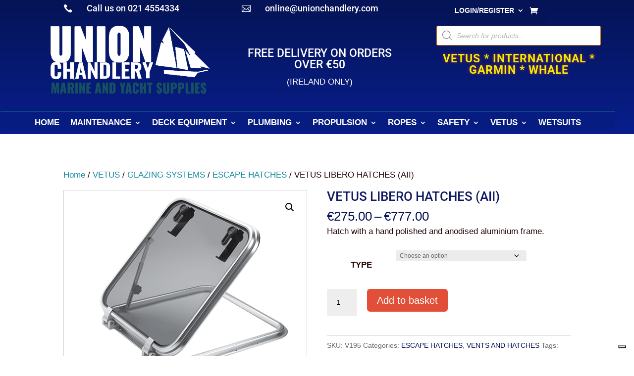

--- FILE ---
content_type: text/html; charset=UTF-8
request_url: https://uchandlery.ie/vetus-libero-hatches-aii/
body_size: 59908
content:
<!-- This page is cached by the Hummingbird Performance plugin v3.17.2 - https://wordpress.org/plugins/hummingbird-performance/. --><!DOCTYPE html>
<html lang="en-GB">
<head>
	<meta charset="UTF-8" />
<meta http-equiv="X-UA-Compatible" content="IE=edge">
	<link rel="pingback" href="https://uchandlery.ie/xmlrpc.php" />

	<script type="text/javascript">
		document.documentElement.className = 'js';
	</script>
	
	<link rel="preconnect" href="https://fonts.gstatic.com" crossorigin /><style id="et-builder-googlefonts-cached-inline">/* Original: https://fonts.googleapis.com/css?family=Roboto:100,100italic,300,300italic,regular,italic,500,500italic,700,700italic,900,900italic|Ubuntu+Condensed:regular&#038;subset=latin,latin-ext&#038;display=swap *//* User Agent: Mozilla/5.0 (Unknown; Linux x86_64) AppleWebKit/538.1 (KHTML, like Gecko) Safari/538.1 Daum/4.1 */@font-face {font-family: 'Roboto';font-style: italic;font-weight: 100;font-stretch: normal;font-display: swap;src: url(https://fonts.gstatic.com/s/roboto/v50/KFOKCnqEu92Fr1Mu53ZEC9_Vu3r1gIhOszmOClHrs6ljXfMMLoHRuAb-lg.ttf) format('truetype');}@font-face {font-family: 'Roboto';font-style: italic;font-weight: 300;font-stretch: normal;font-display: swap;src: url(https://fonts.gstatic.com/s/roboto/v50/KFOKCnqEu92Fr1Mu53ZEC9_Vu3r1gIhOszmOClHrs6ljXfMMLt_QuAb-lg.ttf) format('truetype');}@font-face {font-family: 'Roboto';font-style: italic;font-weight: 400;font-stretch: normal;font-display: swap;src: url(https://fonts.gstatic.com/s/roboto/v50/KFOKCnqEu92Fr1Mu53ZEC9_Vu3r1gIhOszmOClHrs6ljXfMMLoHQuAb-lg.ttf) format('truetype');}@font-face {font-family: 'Roboto';font-style: italic;font-weight: 500;font-stretch: normal;font-display: swap;src: url(https://fonts.gstatic.com/s/roboto/v50/KFOKCnqEu92Fr1Mu53ZEC9_Vu3r1gIhOszmOClHrs6ljXfMMLrPQuAb-lg.ttf) format('truetype');}@font-face {font-family: 'Roboto';font-style: italic;font-weight: 700;font-stretch: normal;font-display: swap;src: url(https://fonts.gstatic.com/s/roboto/v50/KFOKCnqEu92Fr1Mu53ZEC9_Vu3r1gIhOszmOClHrs6ljXfMMLmbXuAb-lg.ttf) format('truetype');}@font-face {font-family: 'Roboto';font-style: italic;font-weight: 900;font-stretch: normal;font-display: swap;src: url(https://fonts.gstatic.com/s/roboto/v50/KFOKCnqEu92Fr1Mu53ZEC9_Vu3r1gIhOszmOClHrs6ljXfMMLijXuAb-lg.ttf) format('truetype');}@font-face {font-family: 'Roboto';font-style: normal;font-weight: 100;font-stretch: normal;font-display: swap;src: url(https://fonts.gstatic.com/s/roboto/v50/KFOMCnqEu92Fr1ME7kSn66aGLdTylUAMQXC89YmC2DPNWubEbFmaiA8.ttf) format('truetype');}@font-face {font-family: 'Roboto';font-style: normal;font-weight: 300;font-stretch: normal;font-display: swap;src: url(https://fonts.gstatic.com/s/roboto/v50/KFOMCnqEu92Fr1ME7kSn66aGLdTylUAMQXC89YmC2DPNWuaabVmaiA8.ttf) format('truetype');}@font-face {font-family: 'Roboto';font-style: normal;font-weight: 400;font-stretch: normal;font-display: swap;src: url(https://fonts.gstatic.com/s/roboto/v50/KFOMCnqEu92Fr1ME7kSn66aGLdTylUAMQXC89YmC2DPNWubEbVmaiA8.ttf) format('truetype');}@font-face {font-family: 'Roboto';font-style: normal;font-weight: 500;font-stretch: normal;font-display: swap;src: url(https://fonts.gstatic.com/s/roboto/v50/KFOMCnqEu92Fr1ME7kSn66aGLdTylUAMQXC89YmC2DPNWub2bVmaiA8.ttf) format('truetype');}@font-face {font-family: 'Roboto';font-style: normal;font-weight: 700;font-stretch: normal;font-display: swap;src: url(https://fonts.gstatic.com/s/roboto/v50/KFOMCnqEu92Fr1ME7kSn66aGLdTylUAMQXC89YmC2DPNWuYjalmaiA8.ttf) format('truetype');}@font-face {font-family: 'Roboto';font-style: normal;font-weight: 900;font-stretch: normal;font-display: swap;src: url(https://fonts.gstatic.com/s/roboto/v50/KFOMCnqEu92Fr1ME7kSn66aGLdTylUAMQXC89YmC2DPNWuZtalmaiA8.ttf) format('truetype');}@font-face {font-family: 'Ubuntu Condensed';font-style: normal;font-weight: 400;font-display: swap;src: url(https://fonts.gstatic.com/s/ubuntucondensed/v17/u-4k0rCzjgs5J7oXnJcM_0kACGMtT-7frg.ttf) format('truetype');}/* User Agent: Mozilla/5.0 (Windows NT 6.1; WOW64; rv:27.0) Gecko/20100101 Firefox/27.0 */@font-face {font-family: 'Roboto';font-style: italic;font-weight: 100;font-stretch: normal;font-display: swap;src: url(https://fonts.gstatic.com/l/font?kit=KFOKCnqEu92Fr1Mu53ZEC9_Vu3r1gIhOszmOClHrs6ljXfMMLoHRuAb-lQ&skey=c608c610063635f9&v=v50) format('woff');}@font-face {font-family: 'Roboto';font-style: italic;font-weight: 300;font-stretch: normal;font-display: swap;src: url(https://fonts.gstatic.com/l/font?kit=KFOKCnqEu92Fr1Mu53ZEC9_Vu3r1gIhOszmOClHrs6ljXfMMLt_QuAb-lQ&skey=c608c610063635f9&v=v50) format('woff');}@font-face {font-family: 'Roboto';font-style: italic;font-weight: 400;font-stretch: normal;font-display: swap;src: url(https://fonts.gstatic.com/l/font?kit=KFOKCnqEu92Fr1Mu53ZEC9_Vu3r1gIhOszmOClHrs6ljXfMMLoHQuAb-lQ&skey=c608c610063635f9&v=v50) format('woff');}@font-face {font-family: 'Roboto';font-style: italic;font-weight: 500;font-stretch: normal;font-display: swap;src: url(https://fonts.gstatic.com/l/font?kit=KFOKCnqEu92Fr1Mu53ZEC9_Vu3r1gIhOszmOClHrs6ljXfMMLrPQuAb-lQ&skey=c608c610063635f9&v=v50) format('woff');}@font-face {font-family: 'Roboto';font-style: italic;font-weight: 700;font-stretch: normal;font-display: swap;src: url(https://fonts.gstatic.com/l/font?kit=KFOKCnqEu92Fr1Mu53ZEC9_Vu3r1gIhOszmOClHrs6ljXfMMLmbXuAb-lQ&skey=c608c610063635f9&v=v50) format('woff');}@font-face {font-family: 'Roboto';font-style: italic;font-weight: 900;font-stretch: normal;font-display: swap;src: url(https://fonts.gstatic.com/l/font?kit=KFOKCnqEu92Fr1Mu53ZEC9_Vu3r1gIhOszmOClHrs6ljXfMMLijXuAb-lQ&skey=c608c610063635f9&v=v50) format('woff');}@font-face {font-family: 'Roboto';font-style: normal;font-weight: 100;font-stretch: normal;font-display: swap;src: url(https://fonts.gstatic.com/l/font?kit=KFOMCnqEu92Fr1ME7kSn66aGLdTylUAMQXC89YmC2DPNWubEbFmaiAw&skey=a0a0114a1dcab3ac&v=v50) format('woff');}@font-face {font-family: 'Roboto';font-style: normal;font-weight: 300;font-stretch: normal;font-display: swap;src: url(https://fonts.gstatic.com/l/font?kit=KFOMCnqEu92Fr1ME7kSn66aGLdTylUAMQXC89YmC2DPNWuaabVmaiAw&skey=a0a0114a1dcab3ac&v=v50) format('woff');}@font-face {font-family: 'Roboto';font-style: normal;font-weight: 400;font-stretch: normal;font-display: swap;src: url(https://fonts.gstatic.com/l/font?kit=KFOMCnqEu92Fr1ME7kSn66aGLdTylUAMQXC89YmC2DPNWubEbVmaiAw&skey=a0a0114a1dcab3ac&v=v50) format('woff');}@font-face {font-family: 'Roboto';font-style: normal;font-weight: 500;font-stretch: normal;font-display: swap;src: url(https://fonts.gstatic.com/l/font?kit=KFOMCnqEu92Fr1ME7kSn66aGLdTylUAMQXC89YmC2DPNWub2bVmaiAw&skey=a0a0114a1dcab3ac&v=v50) format('woff');}@font-face {font-family: 'Roboto';font-style: normal;font-weight: 700;font-stretch: normal;font-display: swap;src: url(https://fonts.gstatic.com/l/font?kit=KFOMCnqEu92Fr1ME7kSn66aGLdTylUAMQXC89YmC2DPNWuYjalmaiAw&skey=a0a0114a1dcab3ac&v=v50) format('woff');}@font-face {font-family: 'Roboto';font-style: normal;font-weight: 900;font-stretch: normal;font-display: swap;src: url(https://fonts.gstatic.com/l/font?kit=KFOMCnqEu92Fr1ME7kSn66aGLdTylUAMQXC89YmC2DPNWuZtalmaiAw&skey=a0a0114a1dcab3ac&v=v50) format('woff');}@font-face {font-family: 'Ubuntu Condensed';font-style: normal;font-weight: 400;font-display: swap;src: url(https://fonts.gstatic.com/l/font?kit=u-4k0rCzjgs5J7oXnJcM_0kACGMtT-7frQ&skey=aeebafbe63d33be9&v=v17) format('woff');}/* User Agent: Mozilla/5.0 (Windows NT 6.3; rv:39.0) Gecko/20100101 Firefox/39.0 */@font-face {font-family: 'Roboto';font-style: italic;font-weight: 100;font-stretch: normal;font-display: swap;src: url(https://fonts.gstatic.com/s/roboto/v50/KFOKCnqEu92Fr1Mu53ZEC9_Vu3r1gIhOszmOClHrs6ljXfMMLoHRuAb-kw.woff2) format('woff2');}@font-face {font-family: 'Roboto';font-style: italic;font-weight: 300;font-stretch: normal;font-display: swap;src: url(https://fonts.gstatic.com/s/roboto/v50/KFOKCnqEu92Fr1Mu53ZEC9_Vu3r1gIhOszmOClHrs6ljXfMMLt_QuAb-kw.woff2) format('woff2');}@font-face {font-family: 'Roboto';font-style: italic;font-weight: 400;font-stretch: normal;font-display: swap;src: url(https://fonts.gstatic.com/s/roboto/v50/KFOKCnqEu92Fr1Mu53ZEC9_Vu3r1gIhOszmOClHrs6ljXfMMLoHQuAb-kw.woff2) format('woff2');}@font-face {font-family: 'Roboto';font-style: italic;font-weight: 500;font-stretch: normal;font-display: swap;src: url(https://fonts.gstatic.com/s/roboto/v50/KFOKCnqEu92Fr1Mu53ZEC9_Vu3r1gIhOszmOClHrs6ljXfMMLrPQuAb-kw.woff2) format('woff2');}@font-face {font-family: 'Roboto';font-style: italic;font-weight: 700;font-stretch: normal;font-display: swap;src: url(https://fonts.gstatic.com/s/roboto/v50/KFOKCnqEu92Fr1Mu53ZEC9_Vu3r1gIhOszmOClHrs6ljXfMMLmbXuAb-kw.woff2) format('woff2');}@font-face {font-family: 'Roboto';font-style: italic;font-weight: 900;font-stretch: normal;font-display: swap;src: url(https://fonts.gstatic.com/s/roboto/v50/KFOKCnqEu92Fr1Mu53ZEC9_Vu3r1gIhOszmOClHrs6ljXfMMLijXuAb-kw.woff2) format('woff2');}@font-face {font-family: 'Roboto';font-style: normal;font-weight: 100;font-stretch: normal;font-display: swap;src: url(https://fonts.gstatic.com/s/roboto/v50/KFOMCnqEu92Fr1ME7kSn66aGLdTylUAMQXC89YmC2DPNWubEbFmaiAo.woff2) format('woff2');}@font-face {font-family: 'Roboto';font-style: normal;font-weight: 300;font-stretch: normal;font-display: swap;src: url(https://fonts.gstatic.com/s/roboto/v50/KFOMCnqEu92Fr1ME7kSn66aGLdTylUAMQXC89YmC2DPNWuaabVmaiAo.woff2) format('woff2');}@font-face {font-family: 'Roboto';font-style: normal;font-weight: 400;font-stretch: normal;font-display: swap;src: url(https://fonts.gstatic.com/s/roboto/v50/KFOMCnqEu92Fr1ME7kSn66aGLdTylUAMQXC89YmC2DPNWubEbVmaiAo.woff2) format('woff2');}@font-face {font-family: 'Roboto';font-style: normal;font-weight: 500;font-stretch: normal;font-display: swap;src: url(https://fonts.gstatic.com/s/roboto/v50/KFOMCnqEu92Fr1ME7kSn66aGLdTylUAMQXC89YmC2DPNWub2bVmaiAo.woff2) format('woff2');}@font-face {font-family: 'Roboto';font-style: normal;font-weight: 700;font-stretch: normal;font-display: swap;src: url(https://fonts.gstatic.com/s/roboto/v50/KFOMCnqEu92Fr1ME7kSn66aGLdTylUAMQXC89YmC2DPNWuYjalmaiAo.woff2) format('woff2');}@font-face {font-family: 'Roboto';font-style: normal;font-weight: 900;font-stretch: normal;font-display: swap;src: url(https://fonts.gstatic.com/s/roboto/v50/KFOMCnqEu92Fr1ME7kSn66aGLdTylUAMQXC89YmC2DPNWuZtalmaiAo.woff2) format('woff2');}@font-face {font-family: 'Ubuntu Condensed';font-style: normal;font-weight: 400;font-display: swap;src: url(https://fonts.gstatic.com/s/ubuntucondensed/v17/u-4k0rCzjgs5J7oXnJcM_0kACGMtT-7fqw.woff2) format('woff2');}</style><meta name='robots' content='index, follow, max-image-preview:large, max-snippet:-1, max-video-preview:-1' />
<script type="text/javascript">
			let jqueryParams=[],jQuery=function(r){return jqueryParams=[...jqueryParams,r],jQuery},$=function(r){return jqueryParams=[...jqueryParams,r],$};window.jQuery=jQuery,window.$=jQuery;let customHeadScripts=!1;jQuery.fn=jQuery.prototype={},$.fn=jQuery.prototype={},jQuery.noConflict=function(r){if(window.jQuery)return jQuery=window.jQuery,$=window.jQuery,customHeadScripts=!0,jQuery.noConflict},jQuery.ready=function(r){jqueryParams=[...jqueryParams,r]},$.ready=function(r){jqueryParams=[...jqueryParams,r]},jQuery.load=function(r){jqueryParams=[...jqueryParams,r]},$.load=function(r){jqueryParams=[...jqueryParams,r]},jQuery.fn.ready=function(r){jqueryParams=[...jqueryParams,r]},$.fn.ready=function(r){jqueryParams=[...jqueryParams,r]};</script>
	<!-- This site is optimized with the Yoast SEO plugin v26.5 - https://yoast.com/wordpress/plugins/seo/ -->
	<title>VETUS LIBERO HATCHES (AII) - UNION CHANDLERY</title>
	<meta name="description" content="Vetus Libero Hatch with a hand polished and anodised aluminium frame. Shop online today and get free delivery on orders over €50" />
	<link rel="canonical" href="https://uchandlery.ie/vetus-libero-hatches-aii/" />
	<meta property="og:locale" content="en_GB" />
	<meta property="og:type" content="article" />
	<meta property="og:title" content="VETUS LIBERO HATCHES (AII) - UNION CHANDLERY" />
	<meta property="og:description" content="Vetus Libero Hatch with a hand polished and anodised aluminium frame. Shop online today and get free delivery on orders over €50" />
	<meta property="og:url" content="https://uchandlery.ie/vetus-libero-hatches-aii/" />
	<meta property="og:site_name" content="UNION CHANDLERY" />
	<meta property="article:modified_time" content="2026-01-07T12:13:17+00:00" />
	<meta property="og:image" content="https://uchandlery.ie/wp-content/uploads/2019/06/lib_one-1.png" />
	<meta property="og:image:width" content="500" />
	<meta property="og:image:height" content="400" />
	<meta property="og:image:type" content="image/png" />
	<meta name="twitter:card" content="summary_large_image" />
	<meta name="twitter:label1" content="Estimated reading time" />
	<meta name="twitter:data1" content="1 minute" />
	<script type="application/ld+json" class="yoast-schema-graph">{"@context":"https://schema.org","@graph":[{"@type":"WebPage","@id":"https://uchandlery.ie/vetus-libero-hatches-aii/","url":"https://uchandlery.ie/vetus-libero-hatches-aii/","name":"VETUS LIBERO HATCHES (AII) - UNION CHANDLERY","isPartOf":{"@id":"https://uchandlery.ie/#website"},"primaryImageOfPage":{"@id":"https://uchandlery.ie/vetus-libero-hatches-aii/#primaryimage"},"image":{"@id":"https://uchandlery.ie/vetus-libero-hatches-aii/#primaryimage"},"thumbnailUrl":"https://uchandlery.ie/wp-content/uploads/2019/06/lib_one-1.png","datePublished":"2019-06-07T09:01:01+00:00","dateModified":"2026-01-07T12:13:17+00:00","description":"Vetus Libero Hatch with a hand polished and anodised aluminium frame. Shop online today and get free delivery on orders over €50","breadcrumb":{"@id":"https://uchandlery.ie/vetus-libero-hatches-aii/#breadcrumb"},"inLanguage":"en-GB","potentialAction":[{"@type":"ReadAction","target":["https://uchandlery.ie/vetus-libero-hatches-aii/"]}]},{"@type":"ImageObject","inLanguage":"en-GB","@id":"https://uchandlery.ie/vetus-libero-hatches-aii/#primaryimage","url":"https://uchandlery.ie/wp-content/uploads/2019/06/lib_one-1.png","contentUrl":"https://uchandlery.ie/wp-content/uploads/2019/06/lib_one-1.png","width":500,"height":400,"caption":"libero"},{"@type":"BreadcrumbList","@id":"https://uchandlery.ie/vetus-libero-hatches-aii/#breadcrumb","itemListElement":[{"@type":"ListItem","position":1,"name":"Home","item":"https://uchandlery.ie/"},{"@type":"ListItem","position":2,"name":"Products","item":"https://uchandlery.ie/shop/"},{"@type":"ListItem","position":3,"name":"VETUS","item":"https://uchandlery.ie/vetus/"},{"@type":"ListItem","position":4,"name":"GLAZING SYSTEMS","item":"https://uchandlery.ie/glazing-systems/"},{"@type":"ListItem","position":5,"name":"ESCAPE HATCHES","item":"https://uchandlery.ie/escape-hatches/"},{"@type":"ListItem","position":6,"name":"VETUS LIBERO HATCHES (AII)"}]},{"@type":"WebSite","@id":"https://uchandlery.ie/#website","url":"https://uchandlery.ie/","name":"UNION CHANDLERY","description":"MARINE &amp; YACHTING SUPPLIES","publisher":{"@id":"https://uchandlery.ie/#organization"},"potentialAction":[{"@type":"SearchAction","target":{"@type":"EntryPoint","urlTemplate":"https://uchandlery.ie/?s={search_term_string}"},"query-input":{"@type":"PropertyValueSpecification","valueRequired":true,"valueName":"search_term_string"}}],"inLanguage":"en-GB"},{"@type":"Organization","@id":"https://uchandlery.ie/#organization","name":"Union Chandlery","url":"https://uchandlery.ie/","logo":{"@type":"ImageObject","inLanguage":"en-GB","@id":"https://uchandlery.ie/#/schema/logo/image/","url":"https://uchandlery.ie/wp-content/uploads/2020/01/logo_paypal.jpg","contentUrl":"https://uchandlery.ie/wp-content/uploads/2020/01/logo_paypal.jpg","width":190,"height":60,"caption":"Union Chandlery"},"image":{"@id":"https://uchandlery.ie/#/schema/logo/image/"}}]}</script>
	<!-- / Yoast SEO plugin. -->


<link rel="alternate" type="application/rss+xml" title="UNION CHANDLERY &raquo; Feed" href="https://uchandlery.ie/feed/" />
<link rel="alternate" type="application/rss+xml" title="UNION CHANDLERY &raquo; Comments Feed" href="https://uchandlery.ie/comments/feed/" />
<link rel="alternate" title="oEmbed (JSON)" type="application/json+oembed" href="https://uchandlery.ie/wp-json/oembed/1.0/embed?url=https%3A%2F%2Fuchandlery.ie%2Fvetus-libero-hatches-aii%2F" />
<link rel="alternate" title="oEmbed (XML)" type="text/xml+oembed" href="https://uchandlery.ie/wp-json/oembed/1.0/embed?url=https%3A%2F%2Fuchandlery.ie%2Fvetus-libero-hatches-aii%2F&#038;format=xml" />
<meta content="Divi Child v.3.21.4.1554797445" name="generator"/><link rel='stylesheet' id='wc-realex-redirect-checkout-block-css' href='https://uchandlery.ie/wp-content/uploads/hummingbird-assets/e3fc86f12293253df1ee1160fa25b1f6.css' type='text/css' media='all' />
<link rel='stylesheet' id='wp-block-library-css' href='https://uchandlery.ie/wp-includes/css/dist/block-library/style.min.css' type='text/css' media='all' />
<style id='global-styles-inline-css' type='text/css'>
:root{--wp--preset--aspect-ratio--square: 1;--wp--preset--aspect-ratio--4-3: 4/3;--wp--preset--aspect-ratio--3-4: 3/4;--wp--preset--aspect-ratio--3-2: 3/2;--wp--preset--aspect-ratio--2-3: 2/3;--wp--preset--aspect-ratio--16-9: 16/9;--wp--preset--aspect-ratio--9-16: 9/16;--wp--preset--color--black: #000000;--wp--preset--color--cyan-bluish-gray: #abb8c3;--wp--preset--color--white: #ffffff;--wp--preset--color--pale-pink: #f78da7;--wp--preset--color--vivid-red: #cf2e2e;--wp--preset--color--luminous-vivid-orange: #ff6900;--wp--preset--color--luminous-vivid-amber: #fcb900;--wp--preset--color--light-green-cyan: #7bdcb5;--wp--preset--color--vivid-green-cyan: #00d084;--wp--preset--color--pale-cyan-blue: #8ed1fc;--wp--preset--color--vivid-cyan-blue: #0693e3;--wp--preset--color--vivid-purple: #9b51e0;--wp--preset--gradient--vivid-cyan-blue-to-vivid-purple: linear-gradient(135deg,rgb(6,147,227) 0%,rgb(155,81,224) 100%);--wp--preset--gradient--light-green-cyan-to-vivid-green-cyan: linear-gradient(135deg,rgb(122,220,180) 0%,rgb(0,208,130) 100%);--wp--preset--gradient--luminous-vivid-amber-to-luminous-vivid-orange: linear-gradient(135deg,rgb(252,185,0) 0%,rgb(255,105,0) 100%);--wp--preset--gradient--luminous-vivid-orange-to-vivid-red: linear-gradient(135deg,rgb(255,105,0) 0%,rgb(207,46,46) 100%);--wp--preset--gradient--very-light-gray-to-cyan-bluish-gray: linear-gradient(135deg,rgb(238,238,238) 0%,rgb(169,184,195) 100%);--wp--preset--gradient--cool-to-warm-spectrum: linear-gradient(135deg,rgb(74,234,220) 0%,rgb(151,120,209) 20%,rgb(207,42,186) 40%,rgb(238,44,130) 60%,rgb(251,105,98) 80%,rgb(254,248,76) 100%);--wp--preset--gradient--blush-light-purple: linear-gradient(135deg,rgb(255,206,236) 0%,rgb(152,150,240) 100%);--wp--preset--gradient--blush-bordeaux: linear-gradient(135deg,rgb(254,205,165) 0%,rgb(254,45,45) 50%,rgb(107,0,62) 100%);--wp--preset--gradient--luminous-dusk: linear-gradient(135deg,rgb(255,203,112) 0%,rgb(199,81,192) 50%,rgb(65,88,208) 100%);--wp--preset--gradient--pale-ocean: linear-gradient(135deg,rgb(255,245,203) 0%,rgb(182,227,212) 50%,rgb(51,167,181) 100%);--wp--preset--gradient--electric-grass: linear-gradient(135deg,rgb(202,248,128) 0%,rgb(113,206,126) 100%);--wp--preset--gradient--midnight: linear-gradient(135deg,rgb(2,3,129) 0%,rgb(40,116,252) 100%);--wp--preset--font-size--small: 13px;--wp--preset--font-size--medium: 20px;--wp--preset--font-size--large: 36px;--wp--preset--font-size--x-large: 42px;--wp--preset--spacing--20: 0.44rem;--wp--preset--spacing--30: 0.67rem;--wp--preset--spacing--40: 1rem;--wp--preset--spacing--50: 1.5rem;--wp--preset--spacing--60: 2.25rem;--wp--preset--spacing--70: 3.38rem;--wp--preset--spacing--80: 5.06rem;--wp--preset--shadow--natural: 6px 6px 9px rgba(0, 0, 0, 0.2);--wp--preset--shadow--deep: 12px 12px 50px rgba(0, 0, 0, 0.4);--wp--preset--shadow--sharp: 6px 6px 0px rgba(0, 0, 0, 0.2);--wp--preset--shadow--outlined: 6px 6px 0px -3px rgb(255, 255, 255), 6px 6px rgb(0, 0, 0);--wp--preset--shadow--crisp: 6px 6px 0px rgb(0, 0, 0);}:root { --wp--style--global--content-size: 823px;--wp--style--global--wide-size: 1080px; }:where(body) { margin: 0; }.wp-site-blocks > .alignleft { float: left; margin-right: 2em; }.wp-site-blocks > .alignright { float: right; margin-left: 2em; }.wp-site-blocks > .aligncenter { justify-content: center; margin-left: auto; margin-right: auto; }:where(.is-layout-flex){gap: 0.5em;}:where(.is-layout-grid){gap: 0.5em;}.is-layout-flow > .alignleft{float: left;margin-inline-start: 0;margin-inline-end: 2em;}.is-layout-flow > .alignright{float: right;margin-inline-start: 2em;margin-inline-end: 0;}.is-layout-flow > .aligncenter{margin-left: auto !important;margin-right: auto !important;}.is-layout-constrained > .alignleft{float: left;margin-inline-start: 0;margin-inline-end: 2em;}.is-layout-constrained > .alignright{float: right;margin-inline-start: 2em;margin-inline-end: 0;}.is-layout-constrained > .aligncenter{margin-left: auto !important;margin-right: auto !important;}.is-layout-constrained > :where(:not(.alignleft):not(.alignright):not(.alignfull)){max-width: var(--wp--style--global--content-size);margin-left: auto !important;margin-right: auto !important;}.is-layout-constrained > .alignwide{max-width: var(--wp--style--global--wide-size);}body .is-layout-flex{display: flex;}.is-layout-flex{flex-wrap: wrap;align-items: center;}.is-layout-flex > :is(*, div){margin: 0;}body .is-layout-grid{display: grid;}.is-layout-grid > :is(*, div){margin: 0;}body{padding-top: 0px;padding-right: 0px;padding-bottom: 0px;padding-left: 0px;}:root :where(.wp-element-button, .wp-block-button__link){background-color: #32373c;border-width: 0;color: #fff;font-family: inherit;font-size: inherit;font-style: inherit;font-weight: inherit;letter-spacing: inherit;line-height: inherit;padding-top: calc(0.667em + 2px);padding-right: calc(1.333em + 2px);padding-bottom: calc(0.667em + 2px);padding-left: calc(1.333em + 2px);text-decoration: none;text-transform: inherit;}.has-black-color{color: var(--wp--preset--color--black) !important;}.has-cyan-bluish-gray-color{color: var(--wp--preset--color--cyan-bluish-gray) !important;}.has-white-color{color: var(--wp--preset--color--white) !important;}.has-pale-pink-color{color: var(--wp--preset--color--pale-pink) !important;}.has-vivid-red-color{color: var(--wp--preset--color--vivid-red) !important;}.has-luminous-vivid-orange-color{color: var(--wp--preset--color--luminous-vivid-orange) !important;}.has-luminous-vivid-amber-color{color: var(--wp--preset--color--luminous-vivid-amber) !important;}.has-light-green-cyan-color{color: var(--wp--preset--color--light-green-cyan) !important;}.has-vivid-green-cyan-color{color: var(--wp--preset--color--vivid-green-cyan) !important;}.has-pale-cyan-blue-color{color: var(--wp--preset--color--pale-cyan-blue) !important;}.has-vivid-cyan-blue-color{color: var(--wp--preset--color--vivid-cyan-blue) !important;}.has-vivid-purple-color{color: var(--wp--preset--color--vivid-purple) !important;}.has-black-background-color{background-color: var(--wp--preset--color--black) !important;}.has-cyan-bluish-gray-background-color{background-color: var(--wp--preset--color--cyan-bluish-gray) !important;}.has-white-background-color{background-color: var(--wp--preset--color--white) !important;}.has-pale-pink-background-color{background-color: var(--wp--preset--color--pale-pink) !important;}.has-vivid-red-background-color{background-color: var(--wp--preset--color--vivid-red) !important;}.has-luminous-vivid-orange-background-color{background-color: var(--wp--preset--color--luminous-vivid-orange) !important;}.has-luminous-vivid-amber-background-color{background-color: var(--wp--preset--color--luminous-vivid-amber) !important;}.has-light-green-cyan-background-color{background-color: var(--wp--preset--color--light-green-cyan) !important;}.has-vivid-green-cyan-background-color{background-color: var(--wp--preset--color--vivid-green-cyan) !important;}.has-pale-cyan-blue-background-color{background-color: var(--wp--preset--color--pale-cyan-blue) !important;}.has-vivid-cyan-blue-background-color{background-color: var(--wp--preset--color--vivid-cyan-blue) !important;}.has-vivid-purple-background-color{background-color: var(--wp--preset--color--vivid-purple) !important;}.has-black-border-color{border-color: var(--wp--preset--color--black) !important;}.has-cyan-bluish-gray-border-color{border-color: var(--wp--preset--color--cyan-bluish-gray) !important;}.has-white-border-color{border-color: var(--wp--preset--color--white) !important;}.has-pale-pink-border-color{border-color: var(--wp--preset--color--pale-pink) !important;}.has-vivid-red-border-color{border-color: var(--wp--preset--color--vivid-red) !important;}.has-luminous-vivid-orange-border-color{border-color: var(--wp--preset--color--luminous-vivid-orange) !important;}.has-luminous-vivid-amber-border-color{border-color: var(--wp--preset--color--luminous-vivid-amber) !important;}.has-light-green-cyan-border-color{border-color: var(--wp--preset--color--light-green-cyan) !important;}.has-vivid-green-cyan-border-color{border-color: var(--wp--preset--color--vivid-green-cyan) !important;}.has-pale-cyan-blue-border-color{border-color: var(--wp--preset--color--pale-cyan-blue) !important;}.has-vivid-cyan-blue-border-color{border-color: var(--wp--preset--color--vivid-cyan-blue) !important;}.has-vivid-purple-border-color{border-color: var(--wp--preset--color--vivid-purple) !important;}.has-vivid-cyan-blue-to-vivid-purple-gradient-background{background: var(--wp--preset--gradient--vivid-cyan-blue-to-vivid-purple) !important;}.has-light-green-cyan-to-vivid-green-cyan-gradient-background{background: var(--wp--preset--gradient--light-green-cyan-to-vivid-green-cyan) !important;}.has-luminous-vivid-amber-to-luminous-vivid-orange-gradient-background{background: var(--wp--preset--gradient--luminous-vivid-amber-to-luminous-vivid-orange) !important;}.has-luminous-vivid-orange-to-vivid-red-gradient-background{background: var(--wp--preset--gradient--luminous-vivid-orange-to-vivid-red) !important;}.has-very-light-gray-to-cyan-bluish-gray-gradient-background{background: var(--wp--preset--gradient--very-light-gray-to-cyan-bluish-gray) !important;}.has-cool-to-warm-spectrum-gradient-background{background: var(--wp--preset--gradient--cool-to-warm-spectrum) !important;}.has-blush-light-purple-gradient-background{background: var(--wp--preset--gradient--blush-light-purple) !important;}.has-blush-bordeaux-gradient-background{background: var(--wp--preset--gradient--blush-bordeaux) !important;}.has-luminous-dusk-gradient-background{background: var(--wp--preset--gradient--luminous-dusk) !important;}.has-pale-ocean-gradient-background{background: var(--wp--preset--gradient--pale-ocean) !important;}.has-electric-grass-gradient-background{background: var(--wp--preset--gradient--electric-grass) !important;}.has-midnight-gradient-background{background: var(--wp--preset--gradient--midnight) !important;}.has-small-font-size{font-size: var(--wp--preset--font-size--small) !important;}.has-medium-font-size{font-size: var(--wp--preset--font-size--medium) !important;}.has-large-font-size{font-size: var(--wp--preset--font-size--large) !important;}.has-x-large-font-size{font-size: var(--wp--preset--font-size--x-large) !important;}
/*# sourceURL=global-styles-inline-css */
</style>

<link rel='stylesheet' id='wphb-1-css' href='https://uchandlery.ie/wp-content/uploads/hummingbird-assets/5b6e6d7eaa7c3916b3935c7578e474f3.css' type='text/css' media='all' />
<link rel='stylesheet' id='woocommerce-layout-css' href='https://uchandlery.ie/wp-content/uploads/hummingbird-assets/da5001c16c428e99f2104e19a26ac2b2.css' type='text/css' media='all' />
<link rel='stylesheet' id='woocommerce-smallscreen-css' href='https://uchandlery.ie/wp-content/uploads/hummingbird-assets/b4d4088009e630f364da3b17c97d0a3a.css' type='text/css' media='only screen and (max-width: 768px)' />
<link rel='stylesheet' id='woocommerce-general-css' href='https://uchandlery.ie/wp-content/uploads/hummingbird-assets/a453d50c095d4ae3e658821f4308ae8f.css' type='text/css' media='all' />
<style id='woocommerce-inline-inline-css' type='text/css'>
.woocommerce form .form-row .required { visibility: visible; }
/*# sourceURL=woocommerce-inline-inline-css */
</style>
<link rel='stylesheet' id='wpos-slick-style-css' href='https://uchandlery.ie/wp-content/uploads/hummingbird-assets/665b7b72d6f9b91c44879731ab135126.css' type='text/css' media='all' />
<link rel='stylesheet' id='wpls-public-style-css' href='https://uchandlery.ie/wp-content/uploads/hummingbird-assets/4dbde82c91b0940254b4789f392ecd59.css' type='text/css' media='all' />
<link rel='stylesheet' id='advance-ecommerce-tracking-css' href='https://uchandlery.ie/wp-content/uploads/hummingbird-assets/9bc24af36a25f8dd4545ce5bc466c11c.css' type='text/css' media='all' />
<link rel='stylesheet' id='gateway-css' href='https://uchandlery.ie/wp-content/uploads/hummingbird-assets/236830d73e5490b738ce2b7b8d61309a.css' type='text/css' media='all' />
<link rel='stylesheet' id='dgwt-wcas-style-css' href='https://uchandlery.ie/wp-content/plugins/ajax-search-for-woocommerce-premium/assets/css/style.min.css' type='text/css' media='all' />
<link rel='stylesheet' id='wgdr-css' href='https://uchandlery.ie/wp-content/uploads/hummingbird-assets/b65c8f9accbbc0178d4c804af3b5bdc2.css' type='text/css' media='all' />
<link rel='stylesheet' id='pwb-styles-frontend-css' href='https://uchandlery.ie/wp-content/uploads/hummingbird-assets/1285209f92e34a91fd1ddb322a4ac5aa.css' type='text/css' media='all' />
<style id='divi-style-parent-inline-inline-css' type='text/css'>
/*!
Theme Name: Divi
Theme URI: http://www.elegantthemes.com/gallery/divi/
Version: 4.27.5
Description: Smart. Flexible. Beautiful. Divi is the most powerful theme in our collection.
Author: Elegant Themes
Author URI: http://www.elegantthemes.com
License: GNU General Public License v2
License URI: http://www.gnu.org/licenses/gpl-2.0.html
*/

a,abbr,acronym,address,applet,b,big,blockquote,body,center,cite,code,dd,del,dfn,div,dl,dt,em,fieldset,font,form,h1,h2,h3,h4,h5,h6,html,i,iframe,img,ins,kbd,label,legend,li,object,ol,p,pre,q,s,samp,small,span,strike,strong,sub,sup,tt,u,ul,var{margin:0;padding:0;border:0;outline:0;font-size:100%;-ms-text-size-adjust:100%;-webkit-text-size-adjust:100%;vertical-align:baseline;background:transparent}body{line-height:1}ol,ul{list-style:none}blockquote,q{quotes:none}blockquote:after,blockquote:before,q:after,q:before{content:"";content:none}blockquote{margin:20px 0 30px;border-left:5px solid;padding-left:20px}:focus{outline:0}del{text-decoration:line-through}pre{overflow:auto;padding:10px}figure{margin:0}table{border-collapse:collapse;border-spacing:0}article,aside,footer,header,hgroup,nav,section{display:block}body{font-family:Open Sans,Arial,sans-serif;font-size:14px;color:#666;background-color:#fff;line-height:1.7em;font-weight:500;-webkit-font-smoothing:antialiased;-moz-osx-font-smoothing:grayscale}body.page-template-page-template-blank-php #page-container{padding-top:0!important}body.et_cover_background{background-size:cover!important;background-position:top!important;background-repeat:no-repeat!important;background-attachment:fixed}a{color:#2ea3f2}a,a:hover{text-decoration:none}p{padding-bottom:1em}p:not(.has-background):last-of-type{padding-bottom:0}p.et_normal_padding{padding-bottom:1em}strong{font-weight:700}cite,em,i{font-style:italic}code,pre{font-family:Courier New,monospace;margin-bottom:10px}ins{text-decoration:none}sub,sup{height:0;line-height:1;position:relative;vertical-align:baseline}sup{bottom:.8em}sub{top:.3em}dl{margin:0 0 1.5em}dl dt{font-weight:700}dd{margin-left:1.5em}blockquote p{padding-bottom:0}embed,iframe,object,video{max-width:100%}h1,h2,h3,h4,h5,h6{color:#333;padding-bottom:10px;line-height:1em;font-weight:500}h1 a,h2 a,h3 a,h4 a,h5 a,h6 a{color:inherit}h1{font-size:30px}h2{font-size:26px}h3{font-size:22px}h4{font-size:18px}h5{font-size:16px}h6{font-size:14px}input{-webkit-appearance:none}input[type=checkbox]{-webkit-appearance:checkbox}input[type=radio]{-webkit-appearance:radio}input.text,input.title,input[type=email],input[type=password],input[type=tel],input[type=text],select,textarea{background-color:#fff;border:1px solid #bbb;padding:2px;color:#4e4e4e}input.text:focus,input.title:focus,input[type=text]:focus,select:focus,textarea:focus{border-color:#2d3940;color:#3e3e3e}input.text,input.title,input[type=text],select,textarea{margin:0}textarea{padding:4px}button,input,select,textarea{font-family:inherit}img{max-width:100%;height:auto}.clear{clear:both}br.clear{margin:0;padding:0}.pagination{clear:both}#et_search_icon:hover,.et-social-icon a:hover,.et_password_protected_form .et_submit_button,.form-submit .et_pb_buttontton.alt.disabled,.nav-single a,.posted_in a{color:#2ea3f2}.et-search-form,blockquote{border-color:#2ea3f2}#main-content{background-color:#fff}.container{width:80%;max-width:1080px;margin:auto;position:relative}body:not(.et-tb) #main-content .container,body:not(.et-tb-has-header) #main-content .container{padding-top:58px}.et_full_width_page #main-content .container:before{display:none}.main_title{margin-bottom:20px}.et_password_protected_form .et_submit_button:hover,.form-submit .et_pb_button:hover{background:rgba(0,0,0,.05)}.et_button_icon_visible .et_pb_button{padding-right:2em;padding-left:.7em}.et_button_icon_visible .et_pb_button:after{opacity:1;margin-left:0}.et_button_left .et_pb_button:hover:after{left:.15em}.et_button_left .et_pb_button:after{margin-left:0;left:1em}.et_button_icon_visible.et_button_left .et_pb_button,.et_button_left .et_pb_button:hover,.et_button_left .et_pb_module .et_pb_button:hover{padding-left:2em;padding-right:.7em}.et_button_icon_visible.et_button_left .et_pb_button:after,.et_button_left .et_pb_button:hover:after{left:.15em}.et_password_protected_form .et_submit_button:hover,.form-submit .et_pb_button:hover{padding:.3em 1em}.et_button_no_icon .et_pb_button:after{display:none}.et_button_no_icon.et_button_icon_visible.et_button_left .et_pb_button,.et_button_no_icon.et_button_left .et_pb_button:hover,.et_button_no_icon .et_pb_button,.et_button_no_icon .et_pb_button:hover{padding:.3em 1em!important}.et_button_custom_icon .et_pb_button:after{line-height:1.7em}.et_button_custom_icon.et_button_icon_visible .et_pb_button:after,.et_button_custom_icon .et_pb_button:hover:after{margin-left:.3em}#left-area .post_format-post-format-gallery .wp-block-gallery:first-of-type{padding:0;margin-bottom:-16px}.entry-content table:not(.variations){border:1px solid #eee;margin:0 0 15px;text-align:left;width:100%}.entry-content thead th,.entry-content tr th{color:#555;font-weight:700;padding:9px 24px}.entry-content tr td{border-top:1px solid #eee;padding:6px 24px}#left-area ul,.entry-content ul,.et-l--body ul,.et-l--footer ul,.et-l--header ul{list-style-type:disc;padding:0 0 23px 1em;line-height:26px}#left-area ol,.entry-content ol,.et-l--body ol,.et-l--footer ol,.et-l--header ol{list-style-type:decimal;list-style-position:inside;padding:0 0 23px;line-height:26px}#left-area ul li ul,.entry-content ul li ol{padding:2px 0 2px 20px}#left-area ol li ul,.entry-content ol li ol,.et-l--body ol li ol,.et-l--footer ol li ol,.et-l--header ol li ol{padding:2px 0 2px 35px}#left-area ul.wp-block-gallery{display:-webkit-box;display:-ms-flexbox;display:flex;-ms-flex-wrap:wrap;flex-wrap:wrap;list-style-type:none;padding:0}#left-area ul.products{padding:0!important;line-height:1.7!important;list-style:none!important}.gallery-item a{display:block}.gallery-caption,.gallery-item a{width:90%}#wpadminbar{z-index:100001}#left-area .post-meta{font-size:14px;padding-bottom:15px}#left-area .post-meta a{text-decoration:none;color:#666}#left-area .et_featured_image{padding-bottom:7px}.single .post{padding-bottom:25px}body.single .et_audio_content{margin-bottom:-6px}.nav-single a{text-decoration:none;color:#2ea3f2;font-size:14px;font-weight:400}.nav-previous{float:left}.nav-next{float:right}.et_password_protected_form p input{background-color:#eee;border:none!important;width:100%!important;border-radius:0!important;font-size:14px;color:#999!important;padding:16px!important;-webkit-box-sizing:border-box;box-sizing:border-box}.et_password_protected_form label{display:none}.et_password_protected_form .et_submit_button{font-family:inherit;display:block;float:right;margin:8px auto 0;cursor:pointer}.post-password-required p.nocomments.container{max-width:100%}.post-password-required p.nocomments.container:before{display:none}.aligncenter,div.post .new-post .aligncenter{display:block;margin-left:auto;margin-right:auto}.wp-caption{border:1px solid #ddd;text-align:center;background-color:#f3f3f3;margin-bottom:10px;max-width:96%;padding:8px}.wp-caption.alignleft{margin:0 30px 20px 0}.wp-caption.alignright{margin:0 0 20px 30px}.wp-caption img{margin:0;padding:0;border:0}.wp-caption p.wp-caption-text{font-size:12px;padding:0 4px 5px;margin:0}.alignright{float:right}.alignleft{float:left}img.alignleft{display:inline;float:left;margin-right:15px}img.alignright{display:inline;float:right;margin-left:15px}.page.et_pb_pagebuilder_layout #main-content{background-color:transparent}body #main-content .et_builder_inner_content>h1,body #main-content .et_builder_inner_content>h2,body #main-content .et_builder_inner_content>h3,body #main-content .et_builder_inner_content>h4,body #main-content .et_builder_inner_content>h5,body #main-content .et_builder_inner_content>h6{line-height:1.4em}body #main-content .et_builder_inner_content>p{line-height:1.7em}.wp-block-pullquote{margin:20px 0 30px}.wp-block-pullquote.has-background blockquote{border-left:none}.wp-block-group.has-background{padding:1.5em 1.5em .5em}@media (min-width:981px){#left-area{width:79.125%;padding-bottom:23px}#main-content .container:before{content:"";position:absolute;top:0;height:100%;width:1px;background-color:#e2e2e2}.et_full_width_page #left-area,.et_no_sidebar #left-area{float:none;width:100%!important}.et_full_width_page #left-area{padding-bottom:0}.et_no_sidebar #main-content .container:before{display:none}}@media (max-width:980px){#page-container{padding-top:80px}.et-tb #page-container,.et-tb-has-header #page-container{padding-top:0!important}#left-area,#sidebar{width:100%!important}#main-content .container:before{display:none!important}.et_full_width_page .et_gallery_item:nth-child(4n+1){clear:none}}@media print{#page-container{padding-top:0!important}}#wp-admin-bar-et-use-visual-builder a:before{font-family:ETmodules!important;content:"\e625";font-size:30px!important;width:28px;margin-top:-3px;color:#974df3!important}#wp-admin-bar-et-use-visual-builder:hover a:before{color:#fff!important}#wp-admin-bar-et-use-visual-builder:hover a,#wp-admin-bar-et-use-visual-builder a:hover{transition:background-color .5s ease;-webkit-transition:background-color .5s ease;-moz-transition:background-color .5s ease;background-color:#7e3bd0!important;color:#fff!important}* html .clearfix,:first-child+html .clearfix{zoom:1}.iphone .et_pb_section_video_bg video::-webkit-media-controls-start-playback-button{display:none!important;-webkit-appearance:none}.et_mobile_device .et_pb_section_parallax .et_pb_parallax_css{background-attachment:scroll}.et-social-facebook a.icon:before{content:"\e093"}.et-social-twitter a.icon:before{content:"\e094"}.et-social-google-plus a.icon:before{content:"\e096"}.et-social-instagram a.icon:before{content:"\e09a"}.et-social-rss a.icon:before{content:"\e09e"}.ai1ec-single-event:after{content:" ";display:table;clear:both}.evcal_event_details .evcal_evdata_cell .eventon_details_shading_bot.eventon_details_shading_bot{z-index:3}.wp-block-divi-layout{margin-bottom:1em}*{-webkit-box-sizing:border-box;box-sizing:border-box}#et-info-email:before,#et-info-phone:before,#et_search_icon:before,.comment-reply-link:after,.et-cart-info span:before,.et-pb-arrow-next:before,.et-pb-arrow-prev:before,.et-social-icon a:before,.et_audio_container .mejs-playpause-button button:before,.et_audio_container .mejs-volume-button button:before,.et_overlay:before,.et_password_protected_form .et_submit_button:after,.et_pb_button:after,.et_pb_contact_reset:after,.et_pb_contact_submit:after,.et_pb_font_icon:before,.et_pb_newsletter_button:after,.et_pb_pricing_table_button:after,.et_pb_promo_button:after,.et_pb_testimonial:before,.et_pb_toggle_title:before,.form-submit .et_pb_button:after,.mobile_menu_bar:before,a.et_pb_more_button:after{font-family:ETmodules!important;speak:none;font-style:normal;font-weight:400;-webkit-font-feature-settings:normal;font-feature-settings:normal;font-variant:normal;text-transform:none;line-height:1;-webkit-font-smoothing:antialiased;-moz-osx-font-smoothing:grayscale;text-shadow:0 0;direction:ltr}.et-pb-icon,.et_pb_custom_button_icon.et_pb_button:after,.et_pb_login .et_pb_custom_button_icon.et_pb_button:after,.et_pb_woo_custom_button_icon .button.et_pb_custom_button_icon.et_pb_button:after,.et_pb_woo_custom_button_icon .button.et_pb_custom_button_icon.et_pb_button:hover:after{content:attr(data-icon)}.et-pb-icon{font-family:ETmodules;speak:none;font-weight:400;-webkit-font-feature-settings:normal;font-feature-settings:normal;font-variant:normal;text-transform:none;line-height:1;-webkit-font-smoothing:antialiased;font-size:96px;font-style:normal;display:inline-block;-webkit-box-sizing:border-box;box-sizing:border-box;direction:ltr}#et-ajax-saving{display:none;-webkit-transition:background .3s,-webkit-box-shadow .3s;transition:background .3s,-webkit-box-shadow .3s;transition:background .3s,box-shadow .3s;transition:background .3s,box-shadow .3s,-webkit-box-shadow .3s;-webkit-box-shadow:rgba(0,139,219,.247059) 0 0 60px;box-shadow:0 0 60px rgba(0,139,219,.247059);position:fixed;top:50%;left:50%;width:50px;height:50px;background:#fff;border-radius:50px;margin:-25px 0 0 -25px;z-index:999999;text-align:center}#et-ajax-saving img{margin:9px}.et-safe-mode-indicator,.et-safe-mode-indicator:focus,.et-safe-mode-indicator:hover{-webkit-box-shadow:0 5px 10px rgba(41,196,169,.15);box-shadow:0 5px 10px rgba(41,196,169,.15);background:#29c4a9;color:#fff;font-size:14px;font-weight:600;padding:12px;line-height:16px;border-radius:3px;position:fixed;bottom:30px;right:30px;z-index:999999;text-decoration:none;font-family:Open Sans,sans-serif;-webkit-font-smoothing:antialiased;-moz-osx-font-smoothing:grayscale}.et_pb_button{font-size:20px;font-weight:500;padding:.3em 1em;line-height:1.7em!important;background-color:transparent;background-size:cover;background-position:50%;background-repeat:no-repeat;border:2px solid;border-radius:3px;-webkit-transition-duration:.2s;transition-duration:.2s;-webkit-transition-property:all!important;transition-property:all!important}.et_pb_button,.et_pb_button_inner{position:relative}.et_pb_button:hover,.et_pb_module .et_pb_button:hover{border:2px solid transparent;padding:.3em 2em .3em .7em}.et_pb_button:hover{background-color:hsla(0,0%,100%,.2)}.et_pb_bg_layout_light.et_pb_button:hover,.et_pb_bg_layout_light .et_pb_button:hover{background-color:rgba(0,0,0,.05)}.et_pb_button:after,.et_pb_button:before{font-size:32px;line-height:1em;content:"\35";opacity:0;position:absolute;margin-left:-1em;-webkit-transition:all .2s;transition:all .2s;text-transform:none;-webkit-font-feature-settings:"kern" off;font-feature-settings:"kern" off;font-variant:none;font-style:normal;font-weight:400;text-shadow:none}.et_pb_button.et_hover_enabled:hover:after,.et_pb_button.et_pb_hovered:hover:after{-webkit-transition:none!important;transition:none!important}.et_pb_button:before{display:none}.et_pb_button:hover:after{opacity:1;margin-left:0}.et_pb_column_1_3 h1,.et_pb_column_1_4 h1,.et_pb_column_1_5 h1,.et_pb_column_1_6 h1,.et_pb_column_2_5 h1{font-size:26px}.et_pb_column_1_3 h2,.et_pb_column_1_4 h2,.et_pb_column_1_5 h2,.et_pb_column_1_6 h2,.et_pb_column_2_5 h2{font-size:23px}.et_pb_column_1_3 h3,.et_pb_column_1_4 h3,.et_pb_column_1_5 h3,.et_pb_column_1_6 h3,.et_pb_column_2_5 h3{font-size:20px}.et_pb_column_1_3 h4,.et_pb_column_1_4 h4,.et_pb_column_1_5 h4,.et_pb_column_1_6 h4,.et_pb_column_2_5 h4{font-size:18px}.et_pb_column_1_3 h5,.et_pb_column_1_4 h5,.et_pb_column_1_5 h5,.et_pb_column_1_6 h5,.et_pb_column_2_5 h5{font-size:16px}.et_pb_column_1_3 h6,.et_pb_column_1_4 h6,.et_pb_column_1_5 h6,.et_pb_column_1_6 h6,.et_pb_column_2_5 h6{font-size:15px}.et_pb_bg_layout_dark,.et_pb_bg_layout_dark h1,.et_pb_bg_layout_dark h2,.et_pb_bg_layout_dark h3,.et_pb_bg_layout_dark h4,.et_pb_bg_layout_dark h5,.et_pb_bg_layout_dark h6{color:#fff!important}.et_pb_module.et_pb_text_align_left{text-align:left}.et_pb_module.et_pb_text_align_center{text-align:center}.et_pb_module.et_pb_text_align_right{text-align:right}.et_pb_module.et_pb_text_align_justified{text-align:justify}.clearfix:after{visibility:hidden;display:block;font-size:0;content:" ";clear:both;height:0}.et_pb_bg_layout_light .et_pb_more_button{color:#2ea3f2}.et_builder_inner_content{position:relative;z-index:1}header .et_builder_inner_content{z-index:2}.et_pb_css_mix_blend_mode_passthrough{mix-blend-mode:unset!important}.et_pb_image_container{margin:-20px -20px 29px}.et_pb_module_inner{position:relative}.et_hover_enabled_preview{z-index:2}.et_hover_enabled:hover{position:relative;z-index:2}.et_pb_all_tabs,.et_pb_module,.et_pb_posts_nav a,.et_pb_tab,.et_pb_with_background{position:relative;background-size:cover;background-position:50%;background-repeat:no-repeat}.et_pb_background_mask,.et_pb_background_pattern{bottom:0;left:0;position:absolute;right:0;top:0}.et_pb_background_mask{background-size:calc(100% + 2px) calc(100% + 2px);background-repeat:no-repeat;background-position:50%;overflow:hidden}.et_pb_background_pattern{background-position:0 0;background-repeat:repeat}.et_pb_with_border{position:relative;border:0 solid #333}.post-password-required .et_pb_row{padding:0;width:100%}.post-password-required .et_password_protected_form{min-height:0}body.et_pb_pagebuilder_layout.et_pb_show_title .post-password-required .et_password_protected_form h1,body:not(.et_pb_pagebuilder_layout) .post-password-required .et_password_protected_form h1{display:none}.et_pb_no_bg{padding:0!important}.et_overlay.et_pb_inline_icon:before,.et_pb_inline_icon:before{content:attr(data-icon)}.et_pb_more_button{color:inherit;text-shadow:none;text-decoration:none;display:inline-block;margin-top:20px}.et_parallax_bg_wrap{overflow:hidden;position:absolute;top:0;right:0;bottom:0;left:0}.et_parallax_bg{background-repeat:no-repeat;background-position:top;background-size:cover;position:absolute;bottom:0;left:0;width:100%;height:100%;display:block}.et_parallax_bg.et_parallax_bg__hover,.et_parallax_bg.et_parallax_bg_phone,.et_parallax_bg.et_parallax_bg_tablet,.et_parallax_gradient.et_parallax_gradient__hover,.et_parallax_gradient.et_parallax_gradient_phone,.et_parallax_gradient.et_parallax_gradient_tablet,.et_pb_section_parallax_hover:hover .et_parallax_bg:not(.et_parallax_bg__hover),.et_pb_section_parallax_hover:hover .et_parallax_gradient:not(.et_parallax_gradient__hover){display:none}.et_pb_section_parallax_hover:hover .et_parallax_bg.et_parallax_bg__hover,.et_pb_section_parallax_hover:hover .et_parallax_gradient.et_parallax_gradient__hover{display:block}.et_parallax_gradient{bottom:0;display:block;left:0;position:absolute;right:0;top:0}.et_pb_module.et_pb_section_parallax,.et_pb_posts_nav a.et_pb_section_parallax,.et_pb_tab.et_pb_section_parallax{position:relative}.et_pb_section_parallax .et_pb_parallax_css,.et_pb_slides .et_parallax_bg.et_pb_parallax_css{background-attachment:fixed}body.et-bfb .et_pb_section_parallax .et_pb_parallax_css,body.et-bfb .et_pb_slides .et_parallax_bg.et_pb_parallax_css{background-attachment:scroll;bottom:auto}.et_pb_section_parallax.et_pb_column .et_pb_module,.et_pb_section_parallax.et_pb_row .et_pb_column,.et_pb_section_parallax.et_pb_row .et_pb_module{z-index:9;position:relative}.et_pb_more_button:hover:after{opacity:1;margin-left:0}.et_pb_preload .et_pb_section_video_bg,.et_pb_preload>div{visibility:hidden}.et_pb_preload,.et_pb_section.et_pb_section_video.et_pb_preload{position:relative;background:#464646!important}.et_pb_preload:before{content:"";position:absolute;top:50%;left:50%;background:url(https://uchandlery.ie/wp-content/themes/Divi/includes/builder/styles/images/preloader.gif) no-repeat;border-radius:32px;width:32px;height:32px;margin:-16px 0 0 -16px}.box-shadow-overlay{position:absolute;top:0;left:0;width:100%;height:100%;z-index:10;pointer-events:none}.et_pb_section>.box-shadow-overlay~.et_pb_row{z-index:11}body.safari .section_has_divider{will-change:transform}.et_pb_row>.box-shadow-overlay{z-index:8}.has-box-shadow-overlay{position:relative}.et_clickable{cursor:pointer}.screen-reader-text{border:0;clip:rect(1px,1px,1px,1px);-webkit-clip-path:inset(50%);clip-path:inset(50%);height:1px;margin:-1px;overflow:hidden;padding:0;position:absolute!important;width:1px;word-wrap:normal!important}.et_multi_view_hidden,.et_multi_view_hidden_image{display:none!important}@keyframes multi-view-image-fade{0%{opacity:0}10%{opacity:.1}20%{opacity:.2}30%{opacity:.3}40%{opacity:.4}50%{opacity:.5}60%{opacity:.6}70%{opacity:.7}80%{opacity:.8}90%{opacity:.9}to{opacity:1}}.et_multi_view_image__loading{visibility:hidden}.et_multi_view_image__loaded{-webkit-animation:multi-view-image-fade .5s;animation:multi-view-image-fade .5s}#et-pb-motion-effects-offset-tracker{visibility:hidden!important;opacity:0;position:absolute;top:0;left:0}.et-pb-before-scroll-animation{opacity:0}header.et-l.et-l--header:after{clear:both;display:block;content:""}.et_pb_module{-webkit-animation-timing-function:linear;animation-timing-function:linear;-webkit-animation-duration:.2s;animation-duration:.2s}@-webkit-keyframes fadeBottom{0%{opacity:0;-webkit-transform:translateY(10%);transform:translateY(10%)}to{opacity:1;-webkit-transform:translateY(0);transform:translateY(0)}}@keyframes fadeBottom{0%{opacity:0;-webkit-transform:translateY(10%);transform:translateY(10%)}to{opacity:1;-webkit-transform:translateY(0);transform:translateY(0)}}@-webkit-keyframes fadeLeft{0%{opacity:0;-webkit-transform:translateX(-10%);transform:translateX(-10%)}to{opacity:1;-webkit-transform:translateX(0);transform:translateX(0)}}@keyframes fadeLeft{0%{opacity:0;-webkit-transform:translateX(-10%);transform:translateX(-10%)}to{opacity:1;-webkit-transform:translateX(0);transform:translateX(0)}}@-webkit-keyframes fadeRight{0%{opacity:0;-webkit-transform:translateX(10%);transform:translateX(10%)}to{opacity:1;-webkit-transform:translateX(0);transform:translateX(0)}}@keyframes fadeRight{0%{opacity:0;-webkit-transform:translateX(10%);transform:translateX(10%)}to{opacity:1;-webkit-transform:translateX(0);transform:translateX(0)}}@-webkit-keyframes fadeTop{0%{opacity:0;-webkit-transform:translateY(-10%);transform:translateY(-10%)}to{opacity:1;-webkit-transform:translateX(0);transform:translateX(0)}}@keyframes fadeTop{0%{opacity:0;-webkit-transform:translateY(-10%);transform:translateY(-10%)}to{opacity:1;-webkit-transform:translateX(0);transform:translateX(0)}}@-webkit-keyframes fadeIn{0%{opacity:0}to{opacity:1}}@keyframes fadeIn{0%{opacity:0}to{opacity:1}}.et-waypoint:not(.et_pb_counters){opacity:0}@media (min-width:981px){.et_pb_section.et_section_specialty div.et_pb_row .et_pb_column .et_pb_column .et_pb_module.et-last-child,.et_pb_section.et_section_specialty div.et_pb_row .et_pb_column .et_pb_column .et_pb_module:last-child,.et_pb_section.et_section_specialty div.et_pb_row .et_pb_column .et_pb_row_inner .et_pb_column .et_pb_module.et-last-child,.et_pb_section.et_section_specialty div.et_pb_row .et_pb_column .et_pb_row_inner .et_pb_column .et_pb_module:last-child,.et_pb_section div.et_pb_row .et_pb_column .et_pb_module.et-last-child,.et_pb_section div.et_pb_row .et_pb_column .et_pb_module:last-child{margin-bottom:0}}@media (max-width:980px){.et_overlay.et_pb_inline_icon_tablet:before,.et_pb_inline_icon_tablet:before{content:attr(data-icon-tablet)}.et_parallax_bg.et_parallax_bg_tablet_exist,.et_parallax_gradient.et_parallax_gradient_tablet_exist{display:none}.et_parallax_bg.et_parallax_bg_tablet,.et_parallax_gradient.et_parallax_gradient_tablet{display:block}.et_pb_column .et_pb_module{margin-bottom:30px}.et_pb_row .et_pb_column .et_pb_module.et-last-child,.et_pb_row .et_pb_column .et_pb_module:last-child,.et_section_specialty .et_pb_row .et_pb_column .et_pb_module.et-last-child,.et_section_specialty .et_pb_row .et_pb_column .et_pb_module:last-child{margin-bottom:0}.et_pb_more_button{display:inline-block!important}.et_pb_bg_layout_light_tablet.et_pb_button,.et_pb_bg_layout_light_tablet.et_pb_module.et_pb_button,.et_pb_bg_layout_light_tablet .et_pb_more_button{color:#2ea3f2}.et_pb_bg_layout_light_tablet .et_pb_forgot_password a{color:#666}.et_pb_bg_layout_light_tablet h1,.et_pb_bg_layout_light_tablet h2,.et_pb_bg_layout_light_tablet h3,.et_pb_bg_layout_light_tablet h4,.et_pb_bg_layout_light_tablet h5,.et_pb_bg_layout_light_tablet h6{color:#333!important}.et_pb_module .et_pb_bg_layout_light_tablet.et_pb_button{color:#2ea3f2!important}.et_pb_bg_layout_light_tablet{color:#666!important}.et_pb_bg_layout_dark_tablet,.et_pb_bg_layout_dark_tablet h1,.et_pb_bg_layout_dark_tablet h2,.et_pb_bg_layout_dark_tablet h3,.et_pb_bg_layout_dark_tablet h4,.et_pb_bg_layout_dark_tablet h5,.et_pb_bg_layout_dark_tablet h6{color:#fff!important}.et_pb_bg_layout_dark_tablet.et_pb_button,.et_pb_bg_layout_dark_tablet.et_pb_module.et_pb_button,.et_pb_bg_layout_dark_tablet .et_pb_more_button{color:inherit}.et_pb_bg_layout_dark_tablet .et_pb_forgot_password a{color:#fff}.et_pb_module.et_pb_text_align_left-tablet{text-align:left}.et_pb_module.et_pb_text_align_center-tablet{text-align:center}.et_pb_module.et_pb_text_align_right-tablet{text-align:right}.et_pb_module.et_pb_text_align_justified-tablet{text-align:justify}}@media (max-width:767px){.et_pb_more_button{display:inline-block!important}.et_overlay.et_pb_inline_icon_phone:before,.et_pb_inline_icon_phone:before{content:attr(data-icon-phone)}.et_parallax_bg.et_parallax_bg_phone_exist,.et_parallax_gradient.et_parallax_gradient_phone_exist{display:none}.et_parallax_bg.et_parallax_bg_phone,.et_parallax_gradient.et_parallax_gradient_phone{display:block}.et-hide-mobile{display:none!important}.et_pb_bg_layout_light_phone.et_pb_button,.et_pb_bg_layout_light_phone.et_pb_module.et_pb_button,.et_pb_bg_layout_light_phone .et_pb_more_button{color:#2ea3f2}.et_pb_bg_layout_light_phone .et_pb_forgot_password a{color:#666}.et_pb_bg_layout_light_phone h1,.et_pb_bg_layout_light_phone h2,.et_pb_bg_layout_light_phone h3,.et_pb_bg_layout_light_phone h4,.et_pb_bg_layout_light_phone h5,.et_pb_bg_layout_light_phone h6{color:#333!important}.et_pb_module .et_pb_bg_layout_light_phone.et_pb_button{color:#2ea3f2!important}.et_pb_bg_layout_light_phone{color:#666!important}.et_pb_bg_layout_dark_phone,.et_pb_bg_layout_dark_phone h1,.et_pb_bg_layout_dark_phone h2,.et_pb_bg_layout_dark_phone h3,.et_pb_bg_layout_dark_phone h4,.et_pb_bg_layout_dark_phone h5,.et_pb_bg_layout_dark_phone h6{color:#fff!important}.et_pb_bg_layout_dark_phone.et_pb_button,.et_pb_bg_layout_dark_phone.et_pb_module.et_pb_button,.et_pb_bg_layout_dark_phone .et_pb_more_button{color:inherit}.et_pb_module .et_pb_bg_layout_dark_phone.et_pb_button{color:#fff!important}.et_pb_bg_layout_dark_phone .et_pb_forgot_password a{color:#fff}.et_pb_module.et_pb_text_align_left-phone{text-align:left}.et_pb_module.et_pb_text_align_center-phone{text-align:center}.et_pb_module.et_pb_text_align_right-phone{text-align:right}.et_pb_module.et_pb_text_align_justified-phone{text-align:justify}}@media (max-width:479px){a.et_pb_more_button{display:block}}@media (min-width:768px) and (max-width:980px){[data-et-multi-view-load-tablet-hidden=true]:not(.et_multi_view_swapped){display:none!important}}@media (max-width:767px){[data-et-multi-view-load-phone-hidden=true]:not(.et_multi_view_swapped){display:none!important}}.et_pb_menu.et_pb_menu--style-inline_centered_logo .et_pb_menu__menu nav ul{-webkit-box-pack:center;-ms-flex-pack:center;justify-content:center}@-webkit-keyframes multi-view-image-fade{0%{-webkit-transform:scale(1);transform:scale(1);opacity:1}50%{-webkit-transform:scale(1.01);transform:scale(1.01);opacity:1}to{-webkit-transform:scale(1);transform:scale(1);opacity:1}}
/*# sourceURL=divi-style-parent-inline-inline-css */
</style>
<style id='divi-dynamic-critical-inline-css' type='text/css'>
@font-face{font-family:ETmodules;font-display:block;src:url(//uchandlery.ie/wp-content/themes/Divi/core/admin/fonts/modules/all/modules.eot);src:url(//uchandlery.ie/wp-content/themes/Divi/core/admin/fonts/modules/all/modules.eot?#iefix) format("embedded-opentype"),url(//uchandlery.ie/wp-content/themes/Divi/core/admin/fonts/modules/all/modules.woff) format("woff"),url(//uchandlery.ie/wp-content/themes/Divi/core/admin/fonts/modules/all/modules.ttf) format("truetype"),url(//uchandlery.ie/wp-content/themes/Divi/core/admin/fonts/modules/all/modules.svg#ETmodules) format("svg");font-weight:400;font-style:normal}
.et_audio_content,.et_link_content,.et_quote_content{background-color:#2ea3f2}.et_pb_post .et-pb-controllers a{margin-bottom:10px}.format-gallery .et-pb-controllers{bottom:0}.et_pb_blog_grid .et_audio_content{margin-bottom:19px}.et_pb_row .et_pb_blog_grid .et_pb_post .et_pb_slide{min-height:180px}.et_audio_content .wp-block-audio{margin:0;padding:0}.et_audio_content h2{line-height:44px}.et_pb_column_1_2 .et_audio_content h2,.et_pb_column_1_3 .et_audio_content h2,.et_pb_column_1_4 .et_audio_content h2,.et_pb_column_1_5 .et_audio_content h2,.et_pb_column_1_6 .et_audio_content h2,.et_pb_column_2_5 .et_audio_content h2,.et_pb_column_3_5 .et_audio_content h2,.et_pb_column_3_8 .et_audio_content h2{margin-bottom:9px;margin-top:0}.et_pb_column_1_2 .et_audio_content,.et_pb_column_3_5 .et_audio_content{padding:35px 40px}.et_pb_column_1_2 .et_audio_content h2,.et_pb_column_3_5 .et_audio_content h2{line-height:32px}.et_pb_column_1_3 .et_audio_content,.et_pb_column_1_4 .et_audio_content,.et_pb_column_1_5 .et_audio_content,.et_pb_column_1_6 .et_audio_content,.et_pb_column_2_5 .et_audio_content,.et_pb_column_3_8 .et_audio_content{padding:35px 20px}.et_pb_column_1_3 .et_audio_content h2,.et_pb_column_1_4 .et_audio_content h2,.et_pb_column_1_5 .et_audio_content h2,.et_pb_column_1_6 .et_audio_content h2,.et_pb_column_2_5 .et_audio_content h2,.et_pb_column_3_8 .et_audio_content h2{font-size:18px;line-height:26px}article.et_pb_has_overlay .et_pb_blog_image_container{position:relative}.et_pb_post>.et_main_video_container{position:relative;margin-bottom:30px}.et_pb_post .et_pb_video_overlay .et_pb_video_play{color:#fff}.et_pb_post .et_pb_video_overlay_hover:hover{background:rgba(0,0,0,.6)}.et_audio_content,.et_link_content,.et_quote_content{text-align:center;word-wrap:break-word;position:relative;padding:50px 60px}.et_audio_content h2,.et_link_content a.et_link_main_url,.et_link_content h2,.et_quote_content blockquote cite,.et_quote_content blockquote p{color:#fff!important}.et_quote_main_link{position:absolute;text-indent:-9999px;width:100%;height:100%;display:block;top:0;left:0}.et_quote_content blockquote{padding:0;margin:0;border:none}.et_audio_content h2,.et_link_content h2,.et_quote_content blockquote p{margin-top:0}.et_audio_content h2{margin-bottom:20px}.et_audio_content h2,.et_link_content h2,.et_quote_content blockquote p{line-height:44px}.et_link_content a.et_link_main_url,.et_quote_content blockquote cite{font-size:18px;font-weight:200}.et_quote_content blockquote cite{font-style:normal}.et_pb_column_2_3 .et_quote_content{padding:50px 42px 45px}.et_pb_column_2_3 .et_audio_content,.et_pb_column_2_3 .et_link_content{padding:40px 40px 45px}.et_pb_column_1_2 .et_audio_content,.et_pb_column_1_2 .et_link_content,.et_pb_column_1_2 .et_quote_content,.et_pb_column_3_5 .et_audio_content,.et_pb_column_3_5 .et_link_content,.et_pb_column_3_5 .et_quote_content{padding:35px 40px}.et_pb_column_1_2 .et_quote_content blockquote p,.et_pb_column_3_5 .et_quote_content blockquote p{font-size:26px;line-height:32px}.et_pb_column_1_2 .et_audio_content h2,.et_pb_column_1_2 .et_link_content h2,.et_pb_column_3_5 .et_audio_content h2,.et_pb_column_3_5 .et_link_content h2{line-height:32px}.et_pb_column_1_2 .et_link_content a.et_link_main_url,.et_pb_column_1_2 .et_quote_content blockquote cite,.et_pb_column_3_5 .et_link_content a.et_link_main_url,.et_pb_column_3_5 .et_quote_content blockquote cite{font-size:14px}.et_pb_column_1_3 .et_quote_content,.et_pb_column_1_4 .et_quote_content,.et_pb_column_1_5 .et_quote_content,.et_pb_column_1_6 .et_quote_content,.et_pb_column_2_5 .et_quote_content,.et_pb_column_3_8 .et_quote_content{padding:35px 30px 32px}.et_pb_column_1_3 .et_audio_content,.et_pb_column_1_3 .et_link_content,.et_pb_column_1_4 .et_audio_content,.et_pb_column_1_4 .et_link_content,.et_pb_column_1_5 .et_audio_content,.et_pb_column_1_5 .et_link_content,.et_pb_column_1_6 .et_audio_content,.et_pb_column_1_6 .et_link_content,.et_pb_column_2_5 .et_audio_content,.et_pb_column_2_5 .et_link_content,.et_pb_column_3_8 .et_audio_content,.et_pb_column_3_8 .et_link_content{padding:35px 20px}.et_pb_column_1_3 .et_audio_content h2,.et_pb_column_1_3 .et_link_content h2,.et_pb_column_1_3 .et_quote_content blockquote p,.et_pb_column_1_4 .et_audio_content h2,.et_pb_column_1_4 .et_link_content h2,.et_pb_column_1_4 .et_quote_content blockquote p,.et_pb_column_1_5 .et_audio_content h2,.et_pb_column_1_5 .et_link_content h2,.et_pb_column_1_5 .et_quote_content blockquote p,.et_pb_column_1_6 .et_audio_content h2,.et_pb_column_1_6 .et_link_content h2,.et_pb_column_1_6 .et_quote_content blockquote p,.et_pb_column_2_5 .et_audio_content h2,.et_pb_column_2_5 .et_link_content h2,.et_pb_column_2_5 .et_quote_content blockquote p,.et_pb_column_3_8 .et_audio_content h2,.et_pb_column_3_8 .et_link_content h2,.et_pb_column_3_8 .et_quote_content blockquote p{font-size:18px;line-height:26px}.et_pb_column_1_3 .et_link_content a.et_link_main_url,.et_pb_column_1_3 .et_quote_content blockquote cite,.et_pb_column_1_4 .et_link_content a.et_link_main_url,.et_pb_column_1_4 .et_quote_content blockquote cite,.et_pb_column_1_5 .et_link_content a.et_link_main_url,.et_pb_column_1_5 .et_quote_content blockquote cite,.et_pb_column_1_6 .et_link_content a.et_link_main_url,.et_pb_column_1_6 .et_quote_content blockquote cite,.et_pb_column_2_5 .et_link_content a.et_link_main_url,.et_pb_column_2_5 .et_quote_content blockquote cite,.et_pb_column_3_8 .et_link_content a.et_link_main_url,.et_pb_column_3_8 .et_quote_content blockquote cite{font-size:14px}.et_pb_post .et_pb_gallery_post_type .et_pb_slide{min-height:500px;background-size:cover!important;background-position:top}.format-gallery .et_pb_slider.gallery-not-found .et_pb_slide{-webkit-box-shadow:inset 0 0 10px rgba(0,0,0,.1);box-shadow:inset 0 0 10px rgba(0,0,0,.1)}.format-gallery .et_pb_slider:hover .et-pb-arrow-prev{left:0}.format-gallery .et_pb_slider:hover .et-pb-arrow-next{right:0}.et_pb_post>.et_pb_slider{margin-bottom:30px}.et_pb_column_3_4 .et_pb_post .et_pb_slide{min-height:442px}.et_pb_column_2_3 .et_pb_post .et_pb_slide{min-height:390px}.et_pb_column_1_2 .et_pb_post .et_pb_slide,.et_pb_column_3_5 .et_pb_post .et_pb_slide{min-height:284px}.et_pb_column_1_3 .et_pb_post .et_pb_slide,.et_pb_column_2_5 .et_pb_post .et_pb_slide,.et_pb_column_3_8 .et_pb_post .et_pb_slide{min-height:180px}.et_pb_column_1_4 .et_pb_post .et_pb_slide,.et_pb_column_1_5 .et_pb_post .et_pb_slide,.et_pb_column_1_6 .et_pb_post .et_pb_slide{min-height:125px}.et_pb_portfolio.et_pb_section_parallax .pagination,.et_pb_portfolio.et_pb_section_video .pagination,.et_pb_portfolio_grid.et_pb_section_parallax .pagination,.et_pb_portfolio_grid.et_pb_section_video .pagination{position:relative}.et_pb_bg_layout_light .et_pb_post .post-meta,.et_pb_bg_layout_light .et_pb_post .post-meta a,.et_pb_bg_layout_light .et_pb_post p{color:#666}.et_pb_bg_layout_dark .et_pb_post .post-meta,.et_pb_bg_layout_dark .et_pb_post .post-meta a,.et_pb_bg_layout_dark .et_pb_post p{color:inherit}.et_pb_text_color_dark .et_audio_content h2,.et_pb_text_color_dark .et_link_content a.et_link_main_url,.et_pb_text_color_dark .et_link_content h2,.et_pb_text_color_dark .et_quote_content blockquote cite,.et_pb_text_color_dark .et_quote_content blockquote p{color:#666!important}.et_pb_text_color_dark.et_audio_content h2,.et_pb_text_color_dark.et_link_content a.et_link_main_url,.et_pb_text_color_dark.et_link_content h2,.et_pb_text_color_dark.et_quote_content blockquote cite,.et_pb_text_color_dark.et_quote_content blockquote p{color:#bbb!important}.et_pb_text_color_dark.et_audio_content,.et_pb_text_color_dark.et_link_content,.et_pb_text_color_dark.et_quote_content{background-color:#e8e8e8}@media (min-width:981px) and (max-width:1100px){.et_quote_content{padding:50px 70px 45px}.et_pb_column_2_3 .et_quote_content{padding:50px 50px 45px}.et_pb_column_1_2 .et_quote_content,.et_pb_column_3_5 .et_quote_content{padding:35px 47px 30px}.et_pb_column_1_3 .et_quote_content,.et_pb_column_1_4 .et_quote_content,.et_pb_column_1_5 .et_quote_content,.et_pb_column_1_6 .et_quote_content,.et_pb_column_2_5 .et_quote_content,.et_pb_column_3_8 .et_quote_content{padding:35px 25px 32px}.et_pb_column_4_4 .et_pb_post .et_pb_slide{min-height:534px}.et_pb_column_3_4 .et_pb_post .et_pb_slide{min-height:392px}.et_pb_column_2_3 .et_pb_post .et_pb_slide{min-height:345px}.et_pb_column_1_2 .et_pb_post .et_pb_slide,.et_pb_column_3_5 .et_pb_post .et_pb_slide{min-height:250px}.et_pb_column_1_3 .et_pb_post .et_pb_slide,.et_pb_column_2_5 .et_pb_post .et_pb_slide,.et_pb_column_3_8 .et_pb_post .et_pb_slide{min-height:155px}.et_pb_column_1_4 .et_pb_post .et_pb_slide,.et_pb_column_1_5 .et_pb_post .et_pb_slide,.et_pb_column_1_6 .et_pb_post .et_pb_slide{min-height:108px}}@media (max-width:980px){.et_pb_bg_layout_dark_tablet .et_audio_content h2{color:#fff!important}.et_pb_text_color_dark_tablet.et_audio_content h2{color:#bbb!important}.et_pb_text_color_dark_tablet.et_audio_content{background-color:#e8e8e8}.et_pb_bg_layout_dark_tablet .et_audio_content h2,.et_pb_bg_layout_dark_tablet .et_link_content a.et_link_main_url,.et_pb_bg_layout_dark_tablet .et_link_content h2,.et_pb_bg_layout_dark_tablet .et_quote_content blockquote cite,.et_pb_bg_layout_dark_tablet .et_quote_content blockquote p{color:#fff!important}.et_pb_text_color_dark_tablet .et_audio_content h2,.et_pb_text_color_dark_tablet .et_link_content a.et_link_main_url,.et_pb_text_color_dark_tablet .et_link_content h2,.et_pb_text_color_dark_tablet .et_quote_content blockquote cite,.et_pb_text_color_dark_tablet .et_quote_content blockquote p{color:#666!important}.et_pb_text_color_dark_tablet.et_audio_content h2,.et_pb_text_color_dark_tablet.et_link_content a.et_link_main_url,.et_pb_text_color_dark_tablet.et_link_content h2,.et_pb_text_color_dark_tablet.et_quote_content blockquote cite,.et_pb_text_color_dark_tablet.et_quote_content blockquote p{color:#bbb!important}.et_pb_text_color_dark_tablet.et_audio_content,.et_pb_text_color_dark_tablet.et_link_content,.et_pb_text_color_dark_tablet.et_quote_content{background-color:#e8e8e8}}@media (min-width:768px) and (max-width:980px){.et_audio_content h2{font-size:26px!important;line-height:44px!important;margin-bottom:24px!important}.et_pb_post>.et_pb_gallery_post_type>.et_pb_slides>.et_pb_slide{min-height:384px!important}.et_quote_content{padding:50px 43px 45px!important}.et_quote_content blockquote p{font-size:26px!important;line-height:44px!important}.et_quote_content blockquote cite{font-size:18px!important}.et_link_content{padding:40px 40px 45px}.et_link_content h2{font-size:26px!important;line-height:44px!important}.et_link_content a.et_link_main_url{font-size:18px!important}}@media (max-width:767px){.et_audio_content h2,.et_link_content h2,.et_quote_content,.et_quote_content blockquote p{font-size:20px!important;line-height:26px!important}.et_audio_content,.et_link_content{padding:35px 20px!important}.et_audio_content h2{margin-bottom:9px!important}.et_pb_bg_layout_dark_phone .et_audio_content h2{color:#fff!important}.et_pb_text_color_dark_phone.et_audio_content{background-color:#e8e8e8}.et_link_content a.et_link_main_url,.et_quote_content blockquote cite{font-size:14px!important}.format-gallery .et-pb-controllers{height:auto}.et_pb_post>.et_pb_gallery_post_type>.et_pb_slides>.et_pb_slide{min-height:222px!important}.et_pb_bg_layout_dark_phone .et_audio_content h2,.et_pb_bg_layout_dark_phone .et_link_content a.et_link_main_url,.et_pb_bg_layout_dark_phone .et_link_content h2,.et_pb_bg_layout_dark_phone .et_quote_content blockquote cite,.et_pb_bg_layout_dark_phone .et_quote_content blockquote p{color:#fff!important}.et_pb_text_color_dark_phone .et_audio_content h2,.et_pb_text_color_dark_phone .et_link_content a.et_link_main_url,.et_pb_text_color_dark_phone .et_link_content h2,.et_pb_text_color_dark_phone .et_quote_content blockquote cite,.et_pb_text_color_dark_phone .et_quote_content blockquote p{color:#666!important}.et_pb_text_color_dark_phone.et_audio_content h2,.et_pb_text_color_dark_phone.et_link_content a.et_link_main_url,.et_pb_text_color_dark_phone.et_link_content h2,.et_pb_text_color_dark_phone.et_quote_content blockquote cite,.et_pb_text_color_dark_phone.et_quote_content blockquote p{color:#bbb!important}.et_pb_text_color_dark_phone.et_audio_content,.et_pb_text_color_dark_phone.et_link_content,.et_pb_text_color_dark_phone.et_quote_content{background-color:#e8e8e8}}@media (max-width:479px){.et_pb_column_1_2 .et_pb_carousel_item .et_pb_video_play,.et_pb_column_1_3 .et_pb_carousel_item .et_pb_video_play,.et_pb_column_2_3 .et_pb_carousel_item .et_pb_video_play,.et_pb_column_2_5 .et_pb_carousel_item .et_pb_video_play,.et_pb_column_3_5 .et_pb_carousel_item .et_pb_video_play,.et_pb_column_3_8 .et_pb_carousel_item .et_pb_video_play{font-size:1.5rem;line-height:1.5rem;margin-left:-.75rem;margin-top:-.75rem}.et_audio_content,.et_quote_content{padding:35px 20px!important}.et_pb_post>.et_pb_gallery_post_type>.et_pb_slides>.et_pb_slide{min-height:156px!important}}.et_full_width_page .et_gallery_item{float:left;width:20.875%;margin:0 5.5% 5.5% 0}.et_full_width_page .et_gallery_item:nth-child(3n){margin-right:5.5%}.et_full_width_page .et_gallery_item:nth-child(3n+1){clear:none}.et_full_width_page .et_gallery_item:nth-child(4n){margin-right:0}.et_full_width_page .et_gallery_item:nth-child(4n+1){clear:both}
.et_pb_slider{position:relative;overflow:hidden}.et_pb_slide{padding:0 6%;background-size:cover;background-position:50%;background-repeat:no-repeat}.et_pb_slider .et_pb_slide{display:none;float:left;margin-right:-100%;position:relative;width:100%;text-align:center;list-style:none!important;background-position:50%;background-size:100%;background-size:cover}.et_pb_slider .et_pb_slide:first-child{display:list-item}.et-pb-controllers{position:absolute;bottom:20px;left:0;width:100%;text-align:center;z-index:10}.et-pb-controllers a{display:inline-block;background-color:hsla(0,0%,100%,.5);text-indent:-9999px;border-radius:7px;width:7px;height:7px;margin-right:10px;padding:0;opacity:.5}.et-pb-controllers .et-pb-active-control{opacity:1}.et-pb-controllers a:last-child{margin-right:0}.et-pb-controllers .et-pb-active-control{background-color:#fff}.et_pb_slides .et_pb_temp_slide{display:block}.et_pb_slides:after{content:"";display:block;clear:both;visibility:hidden;line-height:0;height:0;width:0}@media (max-width:980px){.et_pb_bg_layout_light_tablet .et-pb-controllers .et-pb-active-control{background-color:#333}.et_pb_bg_layout_light_tablet .et-pb-controllers a{background-color:rgba(0,0,0,.3)}.et_pb_bg_layout_light_tablet .et_pb_slide_content{color:#333}.et_pb_bg_layout_dark_tablet .et_pb_slide_description{text-shadow:0 1px 3px rgba(0,0,0,.3)}.et_pb_bg_layout_dark_tablet .et_pb_slide_content{color:#fff}.et_pb_bg_layout_dark_tablet .et-pb-controllers .et-pb-active-control{background-color:#fff}.et_pb_bg_layout_dark_tablet .et-pb-controllers a{background-color:hsla(0,0%,100%,.5)}}@media (max-width:767px){.et-pb-controllers{position:absolute;bottom:5%;left:0;width:100%;text-align:center;z-index:10;height:14px}.et_transparent_nav .et_pb_section:first-child .et-pb-controllers{bottom:18px}.et_pb_bg_layout_light_phone.et_pb_slider_with_overlay .et_pb_slide_overlay_container,.et_pb_bg_layout_light_phone.et_pb_slider_with_text_overlay .et_pb_text_overlay_wrapper{background-color:hsla(0,0%,100%,.9)}.et_pb_bg_layout_light_phone .et-pb-controllers .et-pb-active-control{background-color:#333}.et_pb_bg_layout_dark_phone.et_pb_slider_with_overlay .et_pb_slide_overlay_container,.et_pb_bg_layout_dark_phone.et_pb_slider_with_text_overlay .et_pb_text_overlay_wrapper,.et_pb_bg_layout_light_phone .et-pb-controllers a{background-color:rgba(0,0,0,.3)}.et_pb_bg_layout_dark_phone .et-pb-controllers .et-pb-active-control{background-color:#fff}.et_pb_bg_layout_dark_phone .et-pb-controllers a{background-color:hsla(0,0%,100%,.5)}}.et_mobile_device .et_pb_slider_parallax .et_pb_slide,.et_mobile_device .et_pb_slides .et_parallax_bg.et_pb_parallax_css{background-attachment:scroll}
.et-pb-arrow-next,.et-pb-arrow-prev{position:absolute;top:50%;z-index:100;font-size:48px;color:#fff;margin-top:-24px;-webkit-transition:all .2s ease-in-out;transition:all .2s ease-in-out;opacity:0}.et_pb_bg_layout_light .et-pb-arrow-next,.et_pb_bg_layout_light .et-pb-arrow-prev{color:#333}.et_pb_slider:hover .et-pb-arrow-prev{left:22px;opacity:1}.et_pb_slider:hover .et-pb-arrow-next{right:22px;opacity:1}.et_pb_bg_layout_light .et-pb-controllers .et-pb-active-control{background-color:#333}.et_pb_bg_layout_light .et-pb-controllers a{background-color:rgba(0,0,0,.3)}.et-pb-arrow-next:hover,.et-pb-arrow-prev:hover{text-decoration:none}.et-pb-arrow-next span,.et-pb-arrow-prev span{display:none}.et-pb-arrow-prev{left:-22px}.et-pb-arrow-next{right:-22px}.et-pb-arrow-prev:before{content:"4"}.et-pb-arrow-next:before{content:"5"}.format-gallery .et-pb-arrow-next,.format-gallery .et-pb-arrow-prev{color:#fff}.et_pb_column_1_3 .et_pb_slider:hover .et-pb-arrow-prev,.et_pb_column_1_4 .et_pb_slider:hover .et-pb-arrow-prev,.et_pb_column_1_5 .et_pb_slider:hover .et-pb-arrow-prev,.et_pb_column_1_6 .et_pb_slider:hover .et-pb-arrow-prev,.et_pb_column_2_5 .et_pb_slider:hover .et-pb-arrow-prev{left:0}.et_pb_column_1_3 .et_pb_slider:hover .et-pb-arrow-next,.et_pb_column_1_4 .et_pb_slider:hover .et-pb-arrow-prev,.et_pb_column_1_5 .et_pb_slider:hover .et-pb-arrow-prev,.et_pb_column_1_6 .et_pb_slider:hover .et-pb-arrow-prev,.et_pb_column_2_5 .et_pb_slider:hover .et-pb-arrow-next{right:0}.et_pb_column_1_4 .et_pb_slider .et_pb_slide,.et_pb_column_1_5 .et_pb_slider .et_pb_slide,.et_pb_column_1_6 .et_pb_slider .et_pb_slide{min-height:170px}.et_pb_column_1_4 .et_pb_slider:hover .et-pb-arrow-next,.et_pb_column_1_5 .et_pb_slider:hover .et-pb-arrow-next,.et_pb_column_1_6 .et_pb_slider:hover .et-pb-arrow-next{right:0}@media (max-width:980px){.et_pb_bg_layout_light_tablet .et-pb-arrow-next,.et_pb_bg_layout_light_tablet .et-pb-arrow-prev{color:#333}.et_pb_bg_layout_dark_tablet .et-pb-arrow-next,.et_pb_bg_layout_dark_tablet .et-pb-arrow-prev{color:#fff}}@media (max-width:767px){.et_pb_slider:hover .et-pb-arrow-prev{left:0;opacity:1}.et_pb_slider:hover .et-pb-arrow-next{right:0;opacity:1}.et_pb_bg_layout_light_phone .et-pb-arrow-next,.et_pb_bg_layout_light_phone .et-pb-arrow-prev{color:#333}.et_pb_bg_layout_dark_phone .et-pb-arrow-next,.et_pb_bg_layout_dark_phone .et-pb-arrow-prev{color:#fff}}.et_mobile_device .et-pb-arrow-prev{left:22px;opacity:1}.et_mobile_device .et-pb-arrow-next{right:22px;opacity:1}@media (max-width:767px){.et_mobile_device .et-pb-arrow-prev{left:0;opacity:1}.et_mobile_device .et-pb-arrow-next{right:0;opacity:1}}
.et_overlay{z-index:-1;position:absolute;top:0;left:0;display:block;width:100%;height:100%;background:hsla(0,0%,100%,.9);opacity:0;pointer-events:none;-webkit-transition:all .3s;transition:all .3s;border:1px solid #e5e5e5;-webkit-box-sizing:border-box;box-sizing:border-box;-webkit-backface-visibility:hidden;backface-visibility:hidden;-webkit-font-smoothing:antialiased}.et_overlay:before{color:#2ea3f2;content:"\E050";position:absolute;top:50%;left:50%;-webkit-transform:translate(-50%,-50%);transform:translate(-50%,-50%);font-size:32px;-webkit-transition:all .4s;transition:all .4s}.et_portfolio_image,.et_shop_image{position:relative;display:block}.et_pb_has_overlay:not(.et_pb_image):hover .et_overlay,.et_portfolio_image:hover .et_overlay,.et_shop_image:hover .et_overlay{z-index:3;opacity:1}#ie7 .et_overlay,#ie8 .et_overlay{display:none}.et_pb_module.et_pb_has_overlay{position:relative}.et_pb_module.et_pb_has_overlay .et_overlay,article.et_pb_has_overlay{border:none}
.et_pb_blog_grid .et_audio_container .mejs-container .mejs-controls .mejs-time span{font-size:14px}.et_audio_container .mejs-container{width:auto!important;min-width:unset!important;height:auto!important}.et_audio_container .mejs-container,.et_audio_container .mejs-container .mejs-controls,.et_audio_container .mejs-embed,.et_audio_container .mejs-embed body{background:none;height:auto}.et_audio_container .mejs-controls .mejs-time-rail .mejs-time-loaded,.et_audio_container .mejs-time.mejs-currenttime-container{display:none!important}.et_audio_container .mejs-time{display:block!important;padding:0;margin-left:10px;margin-right:90px;line-height:inherit}.et_audio_container .mejs-android .mejs-time,.et_audio_container .mejs-ios .mejs-time,.et_audio_container .mejs-ipad .mejs-time,.et_audio_container .mejs-iphone .mejs-time{margin-right:0}.et_audio_container .mejs-controls .mejs-horizontal-volume-slider .mejs-horizontal-volume-total,.et_audio_container .mejs-controls .mejs-time-rail .mejs-time-total{background:hsla(0,0%,100%,.5);border-radius:5px;height:4px;margin:8px 0 0;top:0;right:0;left:auto}.et_audio_container .mejs-controls>div{height:20px!important}.et_audio_container .mejs-controls div.mejs-time-rail{padding-top:0;position:relative;display:block!important;margin-left:42px;margin-right:0}.et_audio_container span.mejs-time-total.mejs-time-slider{display:block!important;position:relative!important;max-width:100%;min-width:unset!important}.et_audio_container .mejs-button.mejs-volume-button{width:auto;height:auto;margin-left:auto;position:absolute;right:59px;bottom:-2px}.et_audio_container .mejs-controls .mejs-horizontal-volume-slider .mejs-horizontal-volume-current,.et_audio_container .mejs-controls .mejs-time-rail .mejs-time-current{background:#fff;height:4px;border-radius:5px}.et_audio_container .mejs-controls .mejs-horizontal-volume-slider .mejs-horizontal-volume-handle,.et_audio_container .mejs-controls .mejs-time-rail .mejs-time-handle{display:block;border:none;width:10px}.et_audio_container .mejs-time-rail .mejs-time-handle-content{border-radius:100%;-webkit-transform:scale(1);transform:scale(1)}.et_pb_text_color_dark .et_audio_container .mejs-time-rail .mejs-time-handle-content{border-color:#666}.et_audio_container .mejs-time-rail .mejs-time-hovered{height:4px}.et_audio_container .mejs-controls .mejs-horizontal-volume-slider .mejs-horizontal-volume-handle{background:#fff;border-radius:5px;height:10px;position:absolute;top:-3px}.et_audio_container .mejs-container .mejs-controls .mejs-time span{font-size:18px}.et_audio_container .mejs-controls a.mejs-horizontal-volume-slider{display:block!important;height:19px;margin-left:5px;position:absolute;right:0;bottom:0}.et_audio_container .mejs-controls div.mejs-horizontal-volume-slider{height:4px}.et_audio_container .mejs-playpause-button button,.et_audio_container .mejs-volume-button button{background:none!important;margin:0!important;width:auto!important;height:auto!important;position:relative!important;z-index:99}.et_audio_container .mejs-playpause-button button:before{content:"E"!important;font-size:32px;left:0;top:-8px}.et_audio_container .mejs-playpause-button button:before,.et_audio_container .mejs-volume-button button:before{color:#fff}.et_audio_container .mejs-playpause-button{margin-top:-7px!important;width:auto!important;height:auto!important;position:absolute}.et_audio_container .mejs-controls .mejs-button button:focus{outline:none}.et_audio_container .mejs-playpause-button.mejs-pause button:before{content:"`"!important}.et_audio_container .mejs-volume-button button:before{content:"\E068";font-size:18px}.et_pb_text_color_dark .et_audio_container .mejs-controls .mejs-horizontal-volume-slider .mejs-horizontal-volume-total,.et_pb_text_color_dark .et_audio_container .mejs-controls .mejs-time-rail .mejs-time-total{background:hsla(0,0%,60%,.5)}.et_pb_text_color_dark .et_audio_container .mejs-controls .mejs-horizontal-volume-slider .mejs-horizontal-volume-current,.et_pb_text_color_dark .et_audio_container .mejs-controls .mejs-time-rail .mejs-time-current{background:#999}.et_pb_text_color_dark .et_audio_container .mejs-playpause-button button:before,.et_pb_text_color_dark .et_audio_container .mejs-volume-button button:before{color:#666}.et_pb_text_color_dark .et_audio_container .mejs-controls .mejs-horizontal-volume-slider .mejs-horizontal-volume-handle,.et_pb_text_color_dark .mejs-controls .mejs-time-rail .mejs-time-handle{background:#666}.et_pb_text_color_dark .mejs-container .mejs-controls .mejs-time span{color:#999}.et_pb_column_1_3 .et_audio_container .mejs-container .mejs-controls .mejs-time span,.et_pb_column_1_4 .et_audio_container .mejs-container .mejs-controls .mejs-time span,.et_pb_column_1_5 .et_audio_container .mejs-container .mejs-controls .mejs-time span,.et_pb_column_1_6 .et_audio_container .mejs-container .mejs-controls .mejs-time span,.et_pb_column_2_5 .et_audio_container .mejs-container .mejs-controls .mejs-time span,.et_pb_column_3_8 .et_audio_container .mejs-container .mejs-controls .mejs-time span{font-size:14px}.et_audio_container .mejs-container .mejs-controls{padding:0;-ms-flex-wrap:wrap;flex-wrap:wrap;min-width:unset!important;position:relative}@media (max-width:980px){.et_pb_column_1_3 .et_audio_container .mejs-container .mejs-controls .mejs-time span,.et_pb_column_1_4 .et_audio_container .mejs-container .mejs-controls .mejs-time span,.et_pb_column_1_5 .et_audio_container .mejs-container .mejs-controls .mejs-time span,.et_pb_column_1_6 .et_audio_container .mejs-container .mejs-controls .mejs-time span,.et_pb_column_2_5 .et_audio_container .mejs-container .mejs-controls .mejs-time span,.et_pb_column_3_8 .et_audio_container .mejs-container .mejs-controls .mejs-time span{font-size:18px}.et_pb_bg_layout_dark_tablet .et_audio_container .mejs-controls .mejs-horizontal-volume-slider .mejs-horizontal-volume-total,.et_pb_bg_layout_dark_tablet .et_audio_container .mejs-controls .mejs-time-rail .mejs-time-total{background:hsla(0,0%,100%,.5)}.et_pb_bg_layout_dark_tablet .et_audio_container .mejs-controls .mejs-horizontal-volume-slider .mejs-horizontal-volume-current,.et_pb_bg_layout_dark_tablet .et_audio_container .mejs-controls .mejs-time-rail .mejs-time-current{background:#fff}.et_pb_bg_layout_dark_tablet .et_audio_container .mejs-playpause-button button:before,.et_pb_bg_layout_dark_tablet .et_audio_container .mejs-volume-button button:before{color:#fff}.et_pb_bg_layout_dark_tablet .et_audio_container .mejs-controls .mejs-horizontal-volume-slider .mejs-horizontal-volume-handle,.et_pb_bg_layout_dark_tablet .mejs-controls .mejs-time-rail .mejs-time-handle{background:#fff}.et_pb_bg_layout_dark_tablet .mejs-container .mejs-controls .mejs-time span{color:#fff}.et_pb_text_color_dark_tablet .et_audio_container .mejs-controls .mejs-horizontal-volume-slider .mejs-horizontal-volume-total,.et_pb_text_color_dark_tablet .et_audio_container .mejs-controls .mejs-time-rail .mejs-time-total{background:hsla(0,0%,60%,.5)}.et_pb_text_color_dark_tablet .et_audio_container .mejs-controls .mejs-horizontal-volume-slider .mejs-horizontal-volume-current,.et_pb_text_color_dark_tablet .et_audio_container .mejs-controls .mejs-time-rail .mejs-time-current{background:#999}.et_pb_text_color_dark_tablet .et_audio_container .mejs-playpause-button button:before,.et_pb_text_color_dark_tablet .et_audio_container .mejs-volume-button button:before{color:#666}.et_pb_text_color_dark_tablet .et_audio_container .mejs-controls .mejs-horizontal-volume-slider .mejs-horizontal-volume-handle,.et_pb_text_color_dark_tablet .mejs-controls .mejs-time-rail .mejs-time-handle{background:#666}.et_pb_text_color_dark_tablet .mejs-container .mejs-controls .mejs-time span{color:#999}}@media (max-width:767px){.et_audio_container .mejs-container .mejs-controls .mejs-time span{font-size:14px!important}.et_pb_bg_layout_dark_phone .et_audio_container .mejs-controls .mejs-horizontal-volume-slider .mejs-horizontal-volume-total,.et_pb_bg_layout_dark_phone .et_audio_container .mejs-controls .mejs-time-rail .mejs-time-total{background:hsla(0,0%,100%,.5)}.et_pb_bg_layout_dark_phone .et_audio_container .mejs-controls .mejs-horizontal-volume-slider .mejs-horizontal-volume-current,.et_pb_bg_layout_dark_phone .et_audio_container .mejs-controls .mejs-time-rail .mejs-time-current{background:#fff}.et_pb_bg_layout_dark_phone .et_audio_container .mejs-playpause-button button:before,.et_pb_bg_layout_dark_phone .et_audio_container .mejs-volume-button button:before{color:#fff}.et_pb_bg_layout_dark_phone .et_audio_container .mejs-controls .mejs-horizontal-volume-slider .mejs-horizontal-volume-handle,.et_pb_bg_layout_dark_phone .mejs-controls .mejs-time-rail .mejs-time-handle{background:#fff}.et_pb_bg_layout_dark_phone .mejs-container .mejs-controls .mejs-time span{color:#fff}.et_pb_text_color_dark_phone .et_audio_container .mejs-controls .mejs-horizontal-volume-slider .mejs-horizontal-volume-total,.et_pb_text_color_dark_phone .et_audio_container .mejs-controls .mejs-time-rail .mejs-time-total{background:hsla(0,0%,60%,.5)}.et_pb_text_color_dark_phone .et_audio_container .mejs-controls .mejs-horizontal-volume-slider .mejs-horizontal-volume-current,.et_pb_text_color_dark_phone .et_audio_container .mejs-controls .mejs-time-rail .mejs-time-current{background:#999}.et_pb_text_color_dark_phone .et_audio_container .mejs-playpause-button button:before,.et_pb_text_color_dark_phone .et_audio_container .mejs-volume-button button:before{color:#666}.et_pb_text_color_dark_phone .et_audio_container .mejs-controls .mejs-horizontal-volume-slider .mejs-horizontal-volume-handle,.et_pb_text_color_dark_phone .mejs-controls .mejs-time-rail .mejs-time-handle{background:#666}.et_pb_text_color_dark_phone .mejs-container .mejs-controls .mejs-time span{color:#999}}
.et_pb_video_box{display:block;position:relative;z-index:1;line-height:0}.et_pb_video_box video{width:100%!important;height:auto!important}.et_pb_video_overlay{position:absolute;z-index:10;top:0;left:0;height:100%;width:100%;background-size:cover;background-repeat:no-repeat;background-position:50%;cursor:pointer}.et_pb_video_play:before{font-family:ETmodules;content:"I"}.et_pb_video_play{display:block;position:absolute;z-index:100;color:#fff;left:50%;top:50%}.et_pb_column_1_2 .et_pb_video_play,.et_pb_column_2_3 .et_pb_video_play,.et_pb_column_3_4 .et_pb_video_play,.et_pb_column_3_5 .et_pb_video_play,.et_pb_column_4_4 .et_pb_video_play{font-size:6rem;line-height:6rem;margin-left:-3rem;margin-top:-3rem}.et_pb_column_1_3 .et_pb_video_play,.et_pb_column_1_4 .et_pb_video_play,.et_pb_column_1_5 .et_pb_video_play,.et_pb_column_1_6 .et_pb_video_play,.et_pb_column_2_5 .et_pb_video_play,.et_pb_column_3_8 .et_pb_video_play{font-size:3rem;line-height:3rem;margin-left:-1.5rem;margin-top:-1.5rem}.et_pb_bg_layout_light .et_pb_video_play{color:#333}.et_pb_video_overlay_hover{background:transparent;width:100%;height:100%;position:absolute;z-index:100;-webkit-transition:all .5s ease-in-out;transition:all .5s ease-in-out}.et_pb_video .et_pb_video_overlay_hover:hover{background:rgba(0,0,0,.6)}@media (min-width:768px) and (max-width:980px){.et_pb_column_1_3 .et_pb_video_play,.et_pb_column_1_4 .et_pb_video_play,.et_pb_column_1_5 .et_pb_video_play,.et_pb_column_1_6 .et_pb_video_play,.et_pb_column_2_5 .et_pb_video_play,.et_pb_column_3_8 .et_pb_video_play{font-size:6rem;line-height:6rem;margin-left:-3rem;margin-top:-3rem}}@media (max-width:980px){.et_pb_bg_layout_light_tablet .et_pb_video_play{color:#333}}@media (max-width:768px){.et_pb_column_1_2 .et_pb_video_play,.et_pb_column_2_3 .et_pb_video_play,.et_pb_column_3_4 .et_pb_video_play,.et_pb_column_3_5 .et_pb_video_play,.et_pb_column_4_4 .et_pb_video_play{font-size:3rem;line-height:3rem;margin-left:-1.5rem;margin-top:-1.5rem}}@media (max-width:767px){.et_pb_bg_layout_light_phone .et_pb_video_play{color:#333}}
.et_post_gallery{padding:0!important;line-height:1.7!important;list-style:none!important}.et_gallery_item{float:left;width:28.353%;margin:0 7.47% 7.47% 0}.blocks-gallery-item,.et_gallery_item{padding-left:0!important}.blocks-gallery-item:before,.et_gallery_item:before{display:none}.et_gallery_item:nth-child(3n){margin-right:0}.et_gallery_item:nth-child(3n+1){clear:both}
.et_pb_post{margin-bottom:60px;word-wrap:break-word}.et_pb_fullwidth_post_content.et_pb_with_border img,.et_pb_post_content.et_pb_with_border img,.et_pb_with_border .et_pb_post .et_pb_slides,.et_pb_with_border .et_pb_post img:not(.woocommerce-placeholder),.et_pb_with_border.et_pb_posts .et_pb_post,.et_pb_with_border.et_pb_posts_nav span.nav-next a,.et_pb_with_border.et_pb_posts_nav span.nav-previous a{border:0 solid #333}.et_pb_post .entry-content{padding-top:30px}.et_pb_post .entry-featured-image-url{display:block;position:relative;margin-bottom:30px}.et_pb_post .entry-title a,.et_pb_post h2 a{text-decoration:none}.et_pb_post .post-meta{font-size:14px;margin-bottom:6px}.et_pb_post .more,.et_pb_post .post-meta a{text-decoration:none}.et_pb_post .more{color:#82c0c7}.et_pb_posts a.more-link{clear:both;display:block}.et_pb_posts .et_pb_post{position:relative}.et_pb_has_overlay.et_pb_post .et_pb_image_container a{display:block;position:relative;overflow:hidden}.et_pb_image_container img,.et_pb_post a img{vertical-align:bottom;max-width:100%}@media (min-width:981px) and (max-width:1100px){.et_pb_post{margin-bottom:42px}}@media (max-width:980px){.et_pb_post{margin-bottom:42px}.et_pb_bg_layout_light_tablet .et_pb_post .post-meta,.et_pb_bg_layout_light_tablet .et_pb_post .post-meta a,.et_pb_bg_layout_light_tablet .et_pb_post p{color:#666}.et_pb_bg_layout_dark_tablet .et_pb_post .post-meta,.et_pb_bg_layout_dark_tablet .et_pb_post .post-meta a,.et_pb_bg_layout_dark_tablet .et_pb_post p{color:inherit}.et_pb_bg_layout_dark_tablet .comment_postinfo a,.et_pb_bg_layout_dark_tablet .comment_postinfo span{color:#fff}}@media (max-width:767px){.et_pb_post{margin-bottom:42px}.et_pb_post>h2{font-size:18px}.et_pb_bg_layout_light_phone .et_pb_post .post-meta,.et_pb_bg_layout_light_phone .et_pb_post .post-meta a,.et_pb_bg_layout_light_phone .et_pb_post p{color:#666}.et_pb_bg_layout_dark_phone .et_pb_post .post-meta,.et_pb_bg_layout_dark_phone .et_pb_post .post-meta a,.et_pb_bg_layout_dark_phone .et_pb_post p{color:inherit}.et_pb_bg_layout_dark_phone .comment_postinfo a,.et_pb_bg_layout_dark_phone .comment_postinfo span{color:#fff}}@media (max-width:479px){.et_pb_post{margin-bottom:42px}.et_pb_post h2{font-size:16px;padding-bottom:0}.et_pb_post .post-meta{color:#666;font-size:14px}}
@media (min-width:981px){.et_pb_gutters3 .et_pb_column,.et_pb_gutters3.et_pb_row .et_pb_column{margin-right:5.5%}.et_pb_gutters3 .et_pb_column_4_4,.et_pb_gutters3.et_pb_row .et_pb_column_4_4{width:100%}.et_pb_gutters3 .et_pb_column_4_4 .et_pb_module,.et_pb_gutters3.et_pb_row .et_pb_column_4_4 .et_pb_module{margin-bottom:2.75%}.et_pb_gutters3 .et_pb_column_3_4,.et_pb_gutters3.et_pb_row .et_pb_column_3_4{width:73.625%}.et_pb_gutters3 .et_pb_column_3_4 .et_pb_module,.et_pb_gutters3.et_pb_row .et_pb_column_3_4 .et_pb_module{margin-bottom:3.735%}.et_pb_gutters3 .et_pb_column_2_3,.et_pb_gutters3.et_pb_row .et_pb_column_2_3{width:64.833%}.et_pb_gutters3 .et_pb_column_2_3 .et_pb_module,.et_pb_gutters3.et_pb_row .et_pb_column_2_3 .et_pb_module{margin-bottom:4.242%}.et_pb_gutters3 .et_pb_column_3_5,.et_pb_gutters3.et_pb_row .et_pb_column_3_5{width:57.8%}.et_pb_gutters3 .et_pb_column_3_5 .et_pb_module,.et_pb_gutters3.et_pb_row .et_pb_column_3_5 .et_pb_module{margin-bottom:4.758%}.et_pb_gutters3 .et_pb_column_1_2,.et_pb_gutters3.et_pb_row .et_pb_column_1_2{width:47.25%}.et_pb_gutters3 .et_pb_column_1_2 .et_pb_module,.et_pb_gutters3.et_pb_row .et_pb_column_1_2 .et_pb_module{margin-bottom:5.82%}.et_pb_gutters3 .et_pb_column_2_5,.et_pb_gutters3.et_pb_row .et_pb_column_2_5{width:36.7%}.et_pb_gutters3 .et_pb_column_2_5 .et_pb_module,.et_pb_gutters3.et_pb_row .et_pb_column_2_5 .et_pb_module{margin-bottom:7.493%}.et_pb_gutters3 .et_pb_column_1_3,.et_pb_gutters3.et_pb_row .et_pb_column_1_3{width:29.6667%}.et_pb_gutters3 .et_pb_column_1_3 .et_pb_module,.et_pb_gutters3.et_pb_row .et_pb_column_1_3 .et_pb_module{margin-bottom:9.27%}.et_pb_gutters3 .et_pb_column_1_4,.et_pb_gutters3.et_pb_row .et_pb_column_1_4{width:20.875%}.et_pb_gutters3 .et_pb_column_1_4 .et_pb_module,.et_pb_gutters3.et_pb_row .et_pb_column_1_4 .et_pb_module{margin-bottom:13.174%}.et_pb_gutters3 .et_pb_column_1_5,.et_pb_gutters3.et_pb_row .et_pb_column_1_5{width:15.6%}.et_pb_gutters3 .et_pb_column_1_5 .et_pb_module,.et_pb_gutters3.et_pb_row .et_pb_column_1_5 .et_pb_module{margin-bottom:17.628%}.et_pb_gutters3 .et_pb_column_1_6,.et_pb_gutters3.et_pb_row .et_pb_column_1_6{width:12.0833%}.et_pb_gutters3 .et_pb_column_1_6 .et_pb_module,.et_pb_gutters3.et_pb_row .et_pb_column_1_6 .et_pb_module{margin-bottom:22.759%}.et_pb_gutters3 .et_full_width_page.woocommerce-page ul.products li.product{width:20.875%;margin-right:5.5%;margin-bottom:5.5%}.et_pb_gutters3.et_left_sidebar.woocommerce-page #main-content ul.products li.product,.et_pb_gutters3.et_right_sidebar.woocommerce-page #main-content ul.products li.product{width:28.353%;margin-right:7.47%}.et_pb_gutters3.et_left_sidebar.woocommerce-page #main-content ul.products.columns-1 li.product,.et_pb_gutters3.et_right_sidebar.woocommerce-page #main-content ul.products.columns-1 li.product{width:100%;margin-right:0}.et_pb_gutters3.et_left_sidebar.woocommerce-page #main-content ul.products.columns-2 li.product,.et_pb_gutters3.et_right_sidebar.woocommerce-page #main-content ul.products.columns-2 li.product{width:48%;margin-right:4%}.et_pb_gutters3.et_left_sidebar.woocommerce-page #main-content ul.products.columns-2 li:nth-child(2n+2),.et_pb_gutters3.et_right_sidebar.woocommerce-page #main-content ul.products.columns-2 li:nth-child(2n+2){margin-right:0}.et_pb_gutters3.et_left_sidebar.woocommerce-page #main-content ul.products.columns-2 li:nth-child(3n+1),.et_pb_gutters3.et_right_sidebar.woocommerce-page #main-content ul.products.columns-2 li:nth-child(3n+1){clear:none}}
@media (min-width:981px){.et_pb_gutter.et_pb_gutters1 #left-area{width:75%}.et_pb_gutter.et_pb_gutters1 #sidebar{width:25%}.et_pb_gutters1.et_right_sidebar #left-area{padding-right:0}.et_pb_gutters1.et_left_sidebar #left-area{padding-left:0}.et_pb_gutter.et_pb_gutters1.et_right_sidebar #main-content .container:before{right:25%!important}.et_pb_gutter.et_pb_gutters1.et_left_sidebar #main-content .container:before{left:25%!important}.et_pb_gutters1 .et_pb_column,.et_pb_gutters1.et_pb_row .et_pb_column{margin-right:0}.et_pb_gutters1 .et_pb_column_4_4,.et_pb_gutters1.et_pb_row .et_pb_column_4_4{width:100%}.et_pb_gutters1 .et_pb_column_4_4 .et_pb_module,.et_pb_gutters1.et_pb_row .et_pb_column_4_4 .et_pb_module{margin-bottom:0}.et_pb_gutters1 .et_pb_column_3_4,.et_pb_gutters1.et_pb_row .et_pb_column_3_4{width:75%}.et_pb_gutters1 .et_pb_column_3_4 .et_pb_module,.et_pb_gutters1.et_pb_row .et_pb_column_3_4 .et_pb_module{margin-bottom:0}.et_pb_gutters1 .et_pb_column_2_3,.et_pb_gutters1.et_pb_row .et_pb_column_2_3{width:66.667%}.et_pb_gutters1 .et_pb_column_2_3 .et_pb_module,.et_pb_gutters1.et_pb_row .et_pb_column_2_3 .et_pb_module{margin-bottom:0}.et_pb_gutters1 .et_pb_column_3_5,.et_pb_gutters1.et_pb_row .et_pb_column_3_5{width:60%}.et_pb_gutters1 .et_pb_column_3_5 .et_pb_module,.et_pb_gutters1.et_pb_row .et_pb_column_3_5 .et_pb_module{margin-bottom:0}.et_pb_gutters1 .et_pb_column_1_2,.et_pb_gutters1.et_pb_row .et_pb_column_1_2{width:50%}.et_pb_gutters1 .et_pb_column_1_2 .et_pb_module,.et_pb_gutters1.et_pb_row .et_pb_column_1_2 .et_pb_module{margin-bottom:0}.et_pb_gutters1 .et_pb_column_2_5,.et_pb_gutters1.et_pb_row .et_pb_column_2_5{width:40%}.et_pb_gutters1 .et_pb_column_2_5 .et_pb_module,.et_pb_gutters1.et_pb_row .et_pb_column_2_5 .et_pb_module{margin-bottom:0}.et_pb_gutters1 .et_pb_column_1_3,.et_pb_gutters1.et_pb_row .et_pb_column_1_3{width:33.3333%}.et_pb_gutters1 .et_pb_column_1_3 .et_pb_module,.et_pb_gutters1.et_pb_row .et_pb_column_1_3 .et_pb_module{margin-bottom:0}.et_pb_gutters1 .et_pb_column_1_4,.et_pb_gutters1.et_pb_row .et_pb_column_1_4{width:25%}.et_pb_gutters1 .et_pb_column_1_4 .et_pb_module,.et_pb_gutters1.et_pb_row .et_pb_column_1_4 .et_pb_module{margin-bottom:0}.et_pb_gutters1 .et_pb_column_1_5,.et_pb_gutters1.et_pb_row .et_pb_column_1_5{width:20%}.et_pb_gutters1 .et_pb_column_1_5 .et_pb_module,.et_pb_gutters1.et_pb_row .et_pb_column_1_5 .et_pb_module{margin-bottom:0}.et_pb_gutters1 .et_pb_column_1_6,.et_pb_gutters1.et_pb_row .et_pb_column_1_6{width:16.6667%}.et_pb_gutters1 .et_pb_column_1_6 .et_pb_module,.et_pb_gutters1.et_pb_row .et_pb_column_1_6 .et_pb_module{margin-bottom:0}.et_pb_gutters1 .et_full_width_page.woocommerce-page ul.products li.product{width:25%;margin-right:0;margin-bottom:0}.et_pb_gutters1.et_left_sidebar.woocommerce-page #main-content ul.products li.product,.et_pb_gutters1.et_right_sidebar.woocommerce-page #main-content ul.products li.product{width:33.333%;margin-right:0}}@media (max-width:980px){.et_pb_gutters1 .et_pb_column,.et_pb_gutters1 .et_pb_column .et_pb_module,.et_pb_gutters1.et_pb_row .et_pb_column,.et_pb_gutters1.et_pb_row .et_pb_column .et_pb_module{margin-bottom:0}.et_pb_gutters1 .et_pb_row_1-2_1-4_1-4>.et_pb_column.et_pb_column_1_4,.et_pb_gutters1 .et_pb_row_1-4_1-4>.et_pb_column.et_pb_column_1_4,.et_pb_gutters1 .et_pb_row_1-4_1-4_1-2>.et_pb_column.et_pb_column_1_4,.et_pb_gutters1 .et_pb_row_1-5_1-5_3-5>.et_pb_column.et_pb_column_1_5,.et_pb_gutters1 .et_pb_row_3-5_1-5_1-5>.et_pb_column.et_pb_column_1_5,.et_pb_gutters1 .et_pb_row_4col>.et_pb_column.et_pb_column_1_4,.et_pb_gutters1 .et_pb_row_5col>.et_pb_column.et_pb_column_1_5,.et_pb_gutters1.et_pb_row_1-2_1-4_1-4>.et_pb_column.et_pb_column_1_4,.et_pb_gutters1.et_pb_row_1-4_1-4>.et_pb_column.et_pb_column_1_4,.et_pb_gutters1.et_pb_row_1-4_1-4_1-2>.et_pb_column.et_pb_column_1_4,.et_pb_gutters1.et_pb_row_1-5_1-5_3-5>.et_pb_column.et_pb_column_1_5,.et_pb_gutters1.et_pb_row_3-5_1-5_1-5>.et_pb_column.et_pb_column_1_5,.et_pb_gutters1.et_pb_row_4col>.et_pb_column.et_pb_column_1_4,.et_pb_gutters1.et_pb_row_5col>.et_pb_column.et_pb_column_1_5{width:50%;margin-right:0}.et_pb_gutters1 .et_pb_row_1-2_1-6_1-6_1-6>.et_pb_column.et_pb_column_1_6,.et_pb_gutters1 .et_pb_row_1-6_1-6_1-6>.et_pb_column.et_pb_column_1_6,.et_pb_gutters1 .et_pb_row_1-6_1-6_1-6_1-2>.et_pb_column.et_pb_column_1_6,.et_pb_gutters1 .et_pb_row_6col>.et_pb_column.et_pb_column_1_6,.et_pb_gutters1.et_pb_row_1-2_1-6_1-6_1-6>.et_pb_column.et_pb_column_1_6,.et_pb_gutters1.et_pb_row_1-6_1-6_1-6>.et_pb_column.et_pb_column_1_6,.et_pb_gutters1.et_pb_row_1-6_1-6_1-6_1-2>.et_pb_column.et_pb_column_1_6,.et_pb_gutters1.et_pb_row_6col>.et_pb_column.et_pb_column_1_6{width:33.333%;margin-right:0}.et_pb_gutters1 .et_pb_row_1-6_1-6_1-6_1-6>.et_pb_column.et_pb_column_1_6,.et_pb_gutters1.et_pb_row_1-6_1-6_1-6_1-6>.et_pb_column.et_pb_column_1_6{width:50%;margin-right:0}}@media (max-width:767px){.et_pb_gutters1 .et_pb_column,.et_pb_gutters1 .et_pb_column .et_pb_module,.et_pb_gutters1.et_pb_row .et_pb_column,.et_pb_gutters1.et_pb_row .et_pb_column .et_pb_module{margin-bottom:0}}@media (max-width:479px){.et_pb_gutters1 .et_pb_column,.et_pb_gutters1.et_pb_row .et_pb_column{margin:0!important}.et_pb_gutters1 .et_pb_column .et_pb_module,.et_pb_gutters1.et_pb_row .et_pb_column .et_pb_module{margin-bottom:0}}
.product{word-wrap:break-word}@media (max-width:980px){.et_pb_woo_custom_button_icon .et_pb_custom_button_icon.et_pb_button:after{content:attr(data-icon-tablet)}}@media (max-width:767px){.et_pb_woo_custom_button_icon .et_pb_custom_button_icon.et_pb_button:after{content:attr(data-icon-phone)}}.et-dynamic-content-woo a{color:inherit!important;font-family:inherit;font-weight:inherit;font-style:inherit;font-size:inherit;letter-spacing:inherit;line-height:inherit;text-align:inherit;text-shadow:inherit}.woocommerce-page #content input.button:hover .et_pb_widget li a:hover{color:#2ea3f2}.woocommerce.et_pb_pagebuilder_layout div.product div.summary{margin-bottom:0}.et_pb_pagebuilder_layout .rfq_form_wrap:after{content:" ";display:block;visibility:hidden;clear:both;height:0;font-size:0}@media (min-width:981px){.woocommerce-page:not(.et-tb-has-template) .et_pb_shop ul.products li.product:not(.first){clear:none}}@media (min-width:768px) and (max-width:980px){.woocommerce-page ul.products li.product:nth-child(n){margin:0 7.5% 7.5% 0!important;width:28.333%!important;clear:none;float:left!important}.woocommerce-page ul.products li.product:nth-child(3n){margin-right:0!important}.woocommerce-page ul.products li.product:nth-child(3n+1){clear:both}}@media (max-width:767px){.woocommerce-page ul.products li.product:nth-child(n){margin:0 9.5% 9.5% 0!important;width:45.25%!important;clear:none}.woocommerce-page ul.products li.product:nth-child(2n){margin-right:0!important}.woocommerce-page ul.products li.product:nth-child(odd){clear:both}}@media (max-width:479px){.woocommerce-page ul.products li.product:nth-child(n){margin:0 0 11.5%!important;width:100%!important}}
.woocommerce #content input.button.alt:after,.woocommerce #content input.button:after,.woocommerce #respond input#submit.alt:after,.woocommerce #respond input#submit:after,.woocommerce-page #content input.button.alt:after,.woocommerce-page #content input.button:after,.woocommerce-page #respond input#submit.alt:after,.woocommerce-page #respond input#submit:after,.woocommerce-page a.button.alt:after,.woocommerce-page a.button:after,.woocommerce-page button.button.alt:after,.woocommerce-page button.button:after,.woocommerce-page input.button.alt:after,.woocommerce-page input.button:after,.woocommerce a.button.alt:after,.woocommerce button.button.alt:after,.woocommerce button.button:after,.woocommerce button.single_add_to_cart_button.button:after,.woocommerce input.button.alt:after,.woocommerce input.button:after{font-family:ETmodules!important;speak:none;font-style:normal;font-weight:400;font-variant:normal;text-transform:none;line-height:1;-webkit-font-smoothing:antialiased;-moz-osx-font-smoothing:grayscale;text-shadow:0 0;direction:ltr}.et_pb_woo_custom_button_icon .et_pb_button[data-icon]:not([data-icon=""]):after{content:attr(data-icon)!important}.woocommerce-page .media-frame .media-frame-toolbar button.button,.woocommerce-page .media-frame .media-frame-toolbar button.post-nav .nav-links .button,.woocommerce-page .media-frame .media-frame-toolbar button.read-more-buttons,.woocommerce .media-frame .media-frame-toolbar button.button,.woocommerce .media-frame .media-frame-toolbar button.post-nav .nav-links .button,.woocommerce .media-frame .media-frame-toolbar button.read-more-buttons{float:left!important}.woocommerce-page .media-frame button.button,.woocommerce-page .media-frame button.post-nav .nav-links .button,.woocommerce-page .media-frame button.read-more-buttons,.woocommerce .media-frame button.button,.woocommerce .media-frame button.post-nav .nav-links .button,.woocommerce .media-frame button.read-more-buttons{margin-left:10px;margin-top:15px;padding:0 12px 2px!important;font-weight:400!important;font-size:13px!important;border-width:1px!important;border-color:#ccc!important;text-decoration:none!important;color:#555!important;background:#f7f7f7!important;-webkit-box-shadow:0 1px 0 #ccc!important;box-shadow:0 1px 0 #ccc!important;vertical-align:top!important}.woocommerce-page .media-frame button.button:after,.woocommerce-page .media-frame button.post-nav .nav-links .button:after,.woocommerce-page .media-frame button.read-more-buttons:after,.woocommerce .media-frame button.button:after,.woocommerce .media-frame button.post-nav .nav-links .button:after,.woocommerce .media-frame button.read-more-buttons:after{content:""!important}.woocommerce-page .media-frame button.button-primary,.woocommerce .media-frame button.button-primary{background:#0085ba!important;border-color:#0073aa #006799 #006799!important;-webkit-box-shadow:0 1px 0 #006799!important;box-shadow:0 1px 0 #006799!important;color:#fff!important;text-shadow:0 -1px 1px #006799,1px 0 1px #006799,0 1px 1px #006799,-1px 0 1px #006799!important}.woocommerce-page .media-frame button.button-primary:hover,.woocommerce .media-frame button.button-primary:hover{background:#008ec2!important;color:#fff!important;border-color:#0073aa #006799 #006799!important}.woocommerce-page .media-frame button.button-primary:active,.woocommerce .media-frame button.button-primary:active{background:#0073aa!important;-webkit-box-shadow:inset 0 2px 0 #006799!important;box-shadow:inset 0 2px 0 #006799!important;color:#fff!important;border-color:#0073aa #006799 #006799!important}.woocommerce-page .media-frame button.button-hero,.woocommerce .media-frame button.button-hero{font-size:14px!important;height:46px!important;line-height:44px;padding:0 36px!important}.woocommerce-page .media-frame button.button-hero:hover,.woocommerce .media-frame button.button-hero:hover{background:#fafafa!important;border-color:#999!important;color:#23282d!important}.woocommerce-page .media-frame button.button-hero:active,.woocommerce .media-frame button.button-hero:active{background:#eee!important;border-color:#999!important;-webkit-box-shadow:inset 0 2px 5px -3px rgba(0,0,0,.5)!important;box-shadow:inset 0 2px 5px -3px rgba(0,0,0,.5)!important;-webkit-transform:translateY(1px)!important;transform:translateY(1px)!important;outline:2px solid transparent!important;outline-offset:0!important}
.footer-widget h4,#main-footer .widget_block h1,#main-footer .widget_block h2,#main-footer .widget_block h3,#main-footer .widget_block h4,#main-footer .widget_block h5,#main-footer .widget_block h6{color:#2EA3F2}.footer-widget li:before{border-color:#2EA3F2}.bottom-nav li.current-menu-item>a{color:#2EA3F2}#main-footer{background-color:#222222}#footer-widgets{padding:6% 0 0}.footer-widget{float:left;color:#fff}.last{margin-right:0}.footer-widget .fwidget:last-child{margin-bottom:0 !important}#footer-widgets .footer-widget li{padding-left:14px;position:relative}#footer-widgets .footer-widget li:before{border-radius:3px;border-style:solid;border-width:3px;content:"";left:0;position:absolute;top:9px}#footer-widgets .footer-widget a{color:#fff}#footer-widgets .footer-widget li a{color:#fff;text-decoration:none}#footer-widgets .footer-widget li a:hover{color:rgba(255,255,255,0.7)}.footer-widget .widget_adsensewidget ins{min-width:160px}#footer-bottom{background-color:#1f1f1f;background-color:rgba(0,0,0,0.32);padding:15px 0 5px}#footer-bottom a{-webkit-transition:all 0.4s ease-in-out;transition:all 0.4s ease-in-out}#footer-info{text-align:left;color:#666;padding-bottom:10px;float:left}#footer-info a{font-weight:700;color:#666}#footer-info a:hover{opacity:.7}#et-footer-nav{background-color:rgba(255,255,255,0.05)}.bottom-nav{padding:15px 0}.bottom-nav li{font-weight:600;display:inline-block;font-size:14px;padding-right:22px}.bottom-nav a{color:#bbb;-webkit-transition:all 0.4s ease-in-out;transition:all 0.4s ease-in-out}.bottom-nav a:hover{opacity:.7}@media all and (max-width: 980px){.footer-widget:nth-child(n){width:46.25% !important;margin:0 7.5% 7.5% 0 !important}.et_pb_footer_columns1 .footer-widget{width:100% !important;margin:0 7.5% 7.5% 0 !important}#footer-widgets .footer-widget .fwidget{margin-bottom:16.21%}.et_pb_gutters1 .footer-widget:nth-child(n){width:50% !important;margin:0 !important}.et_pb_gutters1 #footer-widgets .footer-widget .fwidget{margin-bottom:0}#footer-widgets{padding:8% 0}#footer-widgets .footer-widget:nth-child(2n){margin-right:0 !important}#footer-widgets .footer-widget:nth-last-child(-n+2){margin-bottom:0 !important}.bottom-nav{text-align:center}#footer-info{float:none;text-align:center}}@media all and (max-width: 767px){#footer-widgets .footer-widget,.et_pb_gutters1 #footer-widgets .footer-widget{width:100% !important;margin-right:0 !important}#footer-widgets .footer-widget:nth-child(n),#footer-widgets .footer-widget .fwidget{margin-bottom:9.5% !important}.et_pb_gutters1 #footer-widgets .footer-widget:nth-child(n),.et_pb_gutters1 #footer-widgets .footer-widget .fwidget{margin-bottom:0 !important}#footer-widgets{padding:10% 0}#footer-widgets .footer-widget .fwidget:last-child{margin-bottom:0 !important}#footer-widgets .footer-widget:last-child{margin-bottom:0 !important}}@media all and (max-width: 479px){#footer-widgets .footer-widget:nth-child(n),.footer-widget .fwidget{margin-bottom:11.5% !important}#footer-widgets .footer-widget.last{margin-bottom:0 !important}.et_pb_gutters1 #footer-widgets .footer-widget:nth-child(n),.et_pb_gutters1 #footer-widgets .footer-widget .fwidget{margin-bottom:0 !important}#footer-widgets{padding:12% 0}}
@media all and (min-width: 981px){.et_pb_gutters3 .footer-widget{margin-right:5.5%;margin-bottom:5.5%}.et_pb_gutters3 .footer-widget:last-child{margin-right:0}.et_pb_gutters3.et_pb_footer_columns6 .footer-widget{width:12.083%}.et_pb_gutters3.et_pb_footer_columns6 .footer-widget .fwidget{margin-bottom:45.517%}.et_pb_gutters3.et_pb_footer_columns5 .footer-widget{width:15.6%}.et_pb_gutters3.et_pb_footer_columns5 .footer-widget .fwidget{margin-bottom:35.256%}.et_pb_gutters3.et_pb_footer_columns4 .footer-widget{width:20.875%}.et_pb_gutters3.et_pb_footer_columns4 .footer-widget .fwidget{margin-bottom:26.347%}.et_pb_gutters3.et_pb_footer_columns3 .footer-widget{width:29.667%}.et_pb_gutters3.et_pb_footer_columns3 .footer-widget .fwidget{margin-bottom:18.539%}.et_pb_gutters3.et_pb_footer_columns2 .footer-widget{width:47.25%}.et_pb_gutters3.et_pb_footer_columns2 .footer-widget .fwidget{margin-bottom:11.64%}.et_pb_gutters3.et_pb_footer_columns1 .footer-widget{width:100%}.et_pb_gutters3.et_pb_footer_columns1 .footer-widget .fwidget{margin-bottom:5.5%}.et_pb_gutters3.et_pb_footer_columns_3_4__1_4 .footer-widget:nth-child(1){width:73.625%;clear:both}.et_pb_gutters3.et_pb_footer_columns_3_4__1_4 .footer-widget:nth-child(1) .fwidget{margin-bottom:7.47%}.et_pb_gutters3.et_pb_footer_columns_3_4__1_4 .footer-widget:nth-child(2){width:20.875%}.et_pb_gutters3.et_pb_footer_columns_3_4__1_4 .footer-widget:nth-child(2) .fwidget{margin-bottom:26.347%}.et_pb_gutters3.et_pb_footer_columns_1_4__3_4 .footer-widget:nth-child(1){width:20.875%;clear:both}.et_pb_gutters3.et_pb_footer_columns_1_4__3_4 .footer-widget:nth-child(1) .fwidget{margin-bottom:26.347%}.et_pb_gutters3.et_pb_footer_columns_1_4__3_4 .footer-widget:nth-child(2){width:73.625%}.et_pb_gutters3.et_pb_footer_columns_1_4__3_4 .footer-widget:nth-child(2) .fwidget{margin-bottom:7.47%}.et_pb_gutters3.et_pb_footer_columns_2_3__1_3 .footer-widget:nth-child(1){width:64.833%}.et_pb_gutters3.et_pb_footer_columns_2_3__1_3 .footer-widget:nth-child(1) .fwidget{margin-bottom:8.483%}.et_pb_gutters3.et_pb_footer_columns_2_3__1_3 .footer-widget:nth-child(2){width:29.667%}.et_pb_gutters3.et_pb_footer_columns_2_3__1_3 .footer-widget:nth-child(2) .fwidget{margin-bottom:18.539%}.et_pb_gutters3.et_pb_footer_columns_1_3__2_3 .footer-widget:nth-child(1){width:29.667%}.et_pb_gutters3.et_pb_footer_columns_1_3__2_3 .footer-widget:nth-child(1) .fwidget{margin-bottom:18.539%}.et_pb_gutters3.et_pb_footer_columns_1_3__2_3 .footer-widget:nth-child(2){width:64.833%}.et_pb_gutters3.et_pb_footer_columns_1_3__2_3 .footer-widget:nth-child(2) .fwidget{margin-bottom:8.483%}.et_pb_gutters3.et_pb_footer_columns_1_4__1_2 .footer-widget:nth-child(-n+2){width:20.875%}.et_pb_gutters3.et_pb_footer_columns_1_4__1_2 .footer-widget:nth-child(-n+2) .fwidget{margin-bottom:26.347%}.et_pb_gutters3.et_pb_footer_columns_1_4__1_2 .footer-widget:nth-child(3){width:47.25%}.et_pb_gutters3.et_pb_footer_columns_1_4__1_2 .footer-widget:nth-child(3) .fwidget{margin-bottom:11.64%}.et_pb_gutters3.et_pb_footer_columns_1_2__1_4 .footer-widget:first-child{width:47.25%}.et_pb_gutters3.et_pb_footer_columns_1_2__1_4 .footer-widget:first-child .fwidget{margin-bottom:11.64%}.et_pb_gutters3.et_pb_footer_columns_1_2__1_4 .footer-widget:nth-child(-n+3):not(:nth-child(1)){width:20.875%}.et_pb_gutters3.et_pb_footer_columns_1_2__1_4 .footer-widget:nth-child(-n+3):not(:nth-child(1)) .fwidget{margin-bottom:26.347%}.et_pb_gutters3.et_pb_footer_columns_1_5__3_5 .footer-widget:nth-child(-n+2){width:15.6%}.et_pb_gutters3.et_pb_footer_columns_1_5__3_5 .footer-widget:nth-child(-n+2) .fwidget{margin-bottom:35.256%}.et_pb_gutters3.et_pb_footer_columns_1_5__3_5 .footer-widget:nth-child(3){width:57.8%}.et_pb_gutters3.et_pb_footer_columns_1_5__3_5 .footer-widget:nth-child(3) .fwidget{margin-bottom:9.516%}.et_pb_gutters3.et_pb_footer_columns_3_5__1_5 .footer-widget:first-child{width:57.8%}.et_pb_gutters3.et_pb_footer_columns_3_5__1_5 .footer-widget:first-child .fwidget{margin-bottom:9.516%}.et_pb_gutters3.et_pb_footer_columns_3_5__1_5 .footer-widget:nth-child(-n+3):not(:nth-child(1)){width:15.6%}.et_pb_gutters3.et_pb_footer_columns_3_5__1_5 .footer-widget:nth-child(-n+3):not(:nth-child(1)) .fwidget{margin-bottom:35.256%}.et_pb_gutters3.et_pb_footer_columns_3_5__2_5 .footer-widget:nth-child(1){width:57.8%}.et_pb_gutters3.et_pb_footer_columns_3_5__2_5 .footer-widget:nth-child(1) .fwidget{margin-bottom:9.516%}.et_pb_gutters3.et_pb_footer_columns_3_5__2_5 .footer-widget:nth-child(2){width:36.7%}.et_pb_gutters3.et_pb_footer_columns_3_5__2_5 .footer-widget:nth-child(2) .fwidget{margin-bottom:14.986%}.et_pb_gutters3.et_pb_footer_columns_2_5__3_5 .footer-widget:nth-child(1){width:36.7%}.et_pb_gutters3.et_pb_footer_columns_2_5__3_5 .footer-widget:nth-child(1) .fwidget{margin-bottom:14.986%}.et_pb_gutters3.et_pb_footer_columns_2_5__3_5 .footer-widget:nth-child(2){width:57.8%}.et_pb_gutters3.et_pb_footer_columns_2_5__3_5 .footer-widget:nth-child(2) .fwidget{margin-bottom:9.516%}.et_pb_gutters3.et_pb_footer_columns_1_2__1_6 .footer-widget:first-child{width:47.25%}.et_pb_gutters3.et_pb_footer_columns_1_2__1_6 .footer-widget:first-child .fwidget{margin-bottom:11.64%}.et_pb_gutters3.et_pb_footer_columns_1_2__1_6 .footer-widget:nth-child(-n+4):not(:nth-child(1)){width:12.083%}.et_pb_gutters3.et_pb_footer_columns_1_2__1_6 .footer-widget:nth-child(-n+4):not(:nth-child(1)) .fwidget{margin-bottom:45.517%}.et_pb_gutters3.et_pb_footer_columns_1_6__1_2 .footer-widget:nth-child(-n+3){width:12.083%}.et_pb_gutters3.et_pb_footer_columns_1_6__1_2 .footer-widget:nth-child(-n+3) .fwidget{margin-bottom:45.517%}.et_pb_gutters3.et_pb_footer_columns_1_6__1_2 .footer-widget:nth-child(4){width:47.25%}.et_pb_gutters3.et_pb_footer_columns_1_6__1_2 .footer-widget:nth-child(4) .fwidget{margin-bottom:11.64%}.et_pb_gutters3.et_pb_footer_columns_1_4_1_2_1_4 .footer-widget:nth-child(-n+3):not(:nth-child(2)){width:20.875%}.et_pb_gutters3.et_pb_footer_columns_1_4_1_2_1_4 .footer-widget:nth-child(-n+3):not(:nth-child(2)) .fwidget{margin-bottom:26.347%}.et_pb_gutters3.et_pb_footer_columns_1_4_1_2_1_4 .footer-widget:nth-child(2){width:47.25%}.et_pb_gutters3.et_pb_footer_columns_1_4_1_2_1_4 .footer-widget:nth-child(2) .fwidget{margin-bottom:11.64%}.et_pb_gutters3.et_pb_footer_columns_1_5_3_5_1_5 .footer-widget:nth-child(-n+3):not(:nth-child(2)){width:15.6%}.et_pb_gutters3.et_pb_footer_columns_1_5_3_5_1_5 .footer-widget:nth-child(-n+3):not(:nth-child(2)) .fwidget{margin-bottom:35.256%}.et_pb_gutters3.et_pb_footer_columns_1_5_3_5_1_5 .footer-widget:nth-child(2){width:57.8%}.et_pb_gutters3.et_pb_footer_columns_1_5_3_5_1_5 .footer-widget:nth-child(2) .fwidget{margin-bottom:9.516%}}
.et-social-icons{float:right}.et-social-icons li{display:inline-block;margin-left:20px}.et-social-icon a{display:inline-block;font-size:24px;position:relative;text-align:center;-webkit-transition:color 300ms ease 0s;transition:color 300ms ease 0s;color:#666;text-decoration:none}.et-social-icons a:hover{opacity:0.7;-webkit-transition:all 0.4s ease-in-out;transition:all 0.4s ease-in-out}.et-social-icon span{display:none}.et_duplicate_social_icons{display:none}@media all and (max-width: 980px){.et-social-icons{float:none;text-align:center}}@media all and (max-width: 980px){.et-social-icons{margin:0 0 5px}}
#sidebar{padding-bottom:28px}#sidebar .et_pb_widget{margin-bottom:30px;width:100%;float:none}.et_right_sidebar #main-content .et_pb_column_2_3 .et_pb_countdown_timer .section p.value,.et_right_sidebar #main-content .et_pb_column_2_3 .et_pb_countdown_timer .section.sep,.et_left_sidebar #main-content .et_pb_column_2_3 .et_pb_countdown_timer .section p.value,.et_left_sidebar #main-content .et_pb_column_2_3 .et_pb_countdown_timer .section.sep{font-size:44px;line-height:44px}.et_right_sidebar #main-content .et_pb_column_1_2 .et_pb_countdown_timer .section p.value,.et_right_sidebar #main-content .et_pb_column_1_2 .et_pb_countdown_timer .section.sep,.et_left_sidebar #main-content .et_pb_column_1_2 .et_pb_countdown_timer .section p.value,.et_left_sidebar #main-content .et_pb_column_1_2 .et_pb_countdown_timer .section.sep{font-size:32px;line-height:32px}.et_right_sidebar #main-content .et_pb_column_3_8 .et_pb_countdown_timer .section p.value,.et_right_sidebar #main-content .et_pb_column_3_8 .et_pb_countdown_timer .section.sep,.et_left_sidebar #main-content .et_pb_column_3_8 .et_pb_countdown_timer .section p.value,.et_left_sidebar #main-content .et_pb_column_3_8 .et_pb_countdown_timer .section.sep{font-size:24px;line-height:24px}.et_right_sidebar #main-content .et_pb_column_1_3 .et_pb_countdown_timer .section p.value,.et_right_sidebar #main-content .et_pb_column_1_3 .et_pb_countdown_timer .section.sep,.et_left_sidebar #main-content .et_pb_column_1_3 .et_pb_countdown_timer .section p.value,.et_left_sidebar #main-content .et_pb_column_1_3 .et_pb_countdown_timer .section.sep{font-size:20px;line-height:20px}.et_right_sidebar #main-content .et_pb_column_1_4 .et_pb_countdown_timer .section p.value,.et_right_sidebar #main-content .et_pb_column_1_4 .et_pb_countdown_timer .section.sep,.et_left_sidebar #main-content .et_pb_column_1_4 .et_pb_countdown_timer .section p.value,.et_left_sidebar #main-content .et_pb_column_1_4 .et_pb_countdown_timer .section.sep{font-size:16px;line-height:16px}@media all and (min-width: 981px) and (max-width: 1100px){#sidebar .et_pb_widget{margin-left:0}.et_left_sidebar #sidebar .et_pb_widget{margin-right:0}}@media all and (min-width: 981px){#sidebar{float:left;width:20.875%}.et_right_sidebar #left-area{float:left;padding-right:5.5%}.et_right_sidebar #sidebar{padding-left:30px}.et_right_sidebar #main-content .container:before{right:20.875% !important}.et_left_sidebar #left-area{float:right;padding-left:5.5%}.et_left_sidebar #sidebar{padding-right:30px}.et_left_sidebar #main-content .container:before{left:20.875% !important}}@media all and (max-width: 980px){.et_right_sidebar #left-area,.et_right_sidebar #sidebar,.et_left_sidebar #left-area,.et_left_sidebar #sidebar{width:auto;float:none;padding-right:0;padding-left:0}.et_right_sidebar #left-area{margin-right:0}.et_right_sidebar #sidebar{margin-left:0;border-left:none}.et_left_sidebar #left-area{margin-left:0}.et_left_sidebar #sidebar{margin-right:0;border-right:none}}
.et_pb_widget{float:left;max-width:100%;word-wrap:break-word}.et_pb_widget a{text-decoration:none;color:#666}.et_pb_widget li a:hover{color:#82c0c7}.et_pb_widget ol li,.et_pb_widget ul li{margin-bottom:.5em}.et_pb_widget ol li ol li,.et_pb_widget ul li ul li{margin-left:15px}.et_pb_widget select{width:100%;height:28px;padding:0 5px}.et_pb_widget_area .et_pb_widget a{color:inherit}.et_pb_bg_layout_light .et_pb_widget li a{color:#666}.et_pb_bg_layout_dark .et_pb_widget li a{color:inherit}
.et_pb_scroll_top.et-pb-icon{text-align:center;background:rgba(0,0,0,0.4);text-decoration:none;position:fixed;z-index:99999;bottom:125px;right:0px;-webkit-border-top-left-radius:5px;-webkit-border-bottom-left-radius:5px;-moz-border-radius-topleft:5px;-moz-border-radius-bottomleft:5px;border-top-left-radius:5px;border-bottom-left-radius:5px;display:none;cursor:pointer;font-size:30px;padding:5px;color:#fff}.et_pb_scroll_top:before{content:'2'}.et_pb_scroll_top.et-visible{opacity:1;-webkit-animation:fadeInRight 1s 1 cubic-bezier(0.77, 0, 0.175, 1);animation:fadeInRight 1s 1 cubic-bezier(0.77, 0, 0.175, 1)}.et_pb_scroll_top.et-hidden{opacity:0;-webkit-animation:fadeOutRight 1s 1 cubic-bezier(0.77, 0, 0.175, 1);animation:fadeOutRight 1s 1 cubic-bezier(0.77, 0, 0.175, 1)}@-webkit-keyframes fadeOutRight{0%{opacity:1;-webkit-transform:translateX(0);transform:translateX(0)}100%{opacity:0;-webkit-transform:translateX(100%);transform:translateX(100%)}}@keyframes fadeOutRight{0%{opacity:1;-webkit-transform:translateX(0);transform:translateX(0)}100%{opacity:0;-webkit-transform:translateX(100%);transform:translateX(100%)}}@-webkit-keyframes fadeInRight{0%{opacity:0;-webkit-transform:translateX(100%);transform:translateX(100%)}100%{opacity:1;-webkit-transform:translateX(0);transform:translateX(0)}}@keyframes fadeInRight{0%{opacity:0;-webkit-transform:translateX(100%);transform:translateX(100%)}100%{opacity:1;-webkit-transform:translateX(0);transform:translateX(0)}}
.woocommerce .woocommerce-error,.woocommerce .woocommerce-info,.woocommerce .woocommerce-message{background:#2EA3F2}.entry-summary p.price ins,.woocommerce div.product span.price,.woocommerce-page div.product span.price,.woocommerce #content div.product span.price,.woocommerce-page #content div.product span.price,.woocommerce div.product p.price,.woocommerce-page div.product p.price,.woocommerce #content div.product p.price,.woocommerce-page #content div.product p.price,.woocommerce .star-rating span:before,.woocommerce-page .star-rating span:before,.woocommerce a.button.alt,.woocommerce-page a.button.alt,.woocommerce button.button.alt,.woocommerce button.button.alt.disabled,.woocommerce-page button.button.alt,.woocommerce-page button.button.alt.disabled,.woocommerce input.button.alt,.woocommerce-page input.button.alt,.woocommerce #respond input#submit.alt,.woocommerce-page #respond input#submit.alt,.woocommerce #content input.button.alt,.woocommerce-page #content input.button.alt,.woocommerce a.button,.woocommerce-page a.button,.woocommerce button.button,.woocommerce-page button.button,.woocommerce input.button,.woocommerce-page input.button,.woocommerce #respond input#submit,.woocommerce-page #respond input#submit,.woocommerce #content input.button,.woocommerce-page #content input.button,.woocommerce a.button.alt:hover,.woocommerce-page a.button.alt:hover,.woocommerce button.button.alt:hover,.woocommerce button.button.alt.disabled:hover,.woocommerce-page button.button.alt:hover,.woocommerce-page button.button.alt.disabled:hover,.woocommerce input.button.alt:hover,.woocommerce-page input.button.alt:hover,.woocommerce #respond input#submit.alt:hover,.woocommerce-page #respond input#submit.alt:hover,.woocommerce #content input.button.alt:hover,.woocommerce-page #content input.button.alt:hover,.woocommerce a.button:hover,.woocommerce-page a.button:hover,.woocommerce button.button,.woocommerce-page button.button:hover,.woocommerce input.button:hover,.woocommerce-page input.button:hover,.woocommerce #respond input#submit:hover,.woocommerce-page #respond input#submit:hover,.woocommerce #content input.button:hover{color:#2EA3F2}.woocommerce a.button.alt,.woocommerce-page a.button.alt,.woocommerce button.button.alt,.woocommerce button.button.alt.disabled,.woocommerce-page button.button.alt,.woocommerce-page button.button.alt.disabled,.woocommerce input.button.alt,.woocommerce-page input.button.alt,.woocommerce #respond input#submit.alt,.woocommerce-page #respond input#submit.alt,.woocommerce #content input.button.alt,.woocommerce-page #content input.button.alt,.woocommerce a.button,.woocommerce-page a.button,.woocommerce button.button,.woocommerce-page button.button,.woocommerce input.button,.woocommerce-page input.button,.woocommerce #respond input#submit,.woocommerce-page #respond input#submit,.woocommerce #content input.button,.woocommerce-page #content input.button,.woocommerce button.button:disabled,.woocommerce button.button:disabled[disabled]{font-size:20px;font-weight:500;padding:0.3em 1em;line-height:1.7em !important;background:transparent;position:relative;border:2px solid;border-radius:3px;-webkit-transition:all 0.2s;transition:all 0.2s}.woocommerce a.button.alt,.woocommerce-page a.button.alt{border-color:#2EA3F2}.woocommerce a.button.alt:hover,.woocommerce-page a.button.alt:hover,.woocommerce button.button.alt:hover,.woocommerce button.button.alt.disabled:hover,.woocommerce-page button.button.alt:hover,.woocommerce-page button.button.alt.disabled:hover,.woocommerce input.button.alt:hover,.woocommerce-page input.button.alt:hover,.woocommerce #respond input#submit.alt:hover,.woocommerce-page #respond input#submit.alt:hover,.woocommerce #content input.button.alt:hover,.woocommerce-page #content input.button.alt:hover,.woocommerce a.button:hover,.woocommerce-page a.button:hover,.woocommerce button.button:hover,.woocommerce-page button.button:hover,.woocommerce input.button:hover,.woocommerce-page input.button:hover,.woocommerce #respond input#submit:hover,.woocommerce-page #respond input#submit:hover,.woocommerce #content input.button:hover,.woocommerce-page #content input.button:hover,.woocommerce button.button:disabled:hover,.woocommerce-page button.button:disabled:hover{border:2px solid transparent;padding:0.3em 2em 0.3em 1em}.woocommerce a.button.alt:hover,.woocommerce-page a.button.alt:hover,.woocommerce button.button.alt:hover,.woocommerce button.button.alt.disabled:hover,.woocommerce-page button.button.alt:hover,.woocommerce-page button.button.alt.disabled:hover,.woocommerce input.button.alt:hover,.woocommerce-page input.button.alt:hover,.woocommerce #respond input#submit.alt:hover,.woocommerce-page #respond input#submit.alt:hover,.woocommerce #content input.button.alt:hover,.woocommerce-page #content input.button.alt:hover,.woocommerce a.button:hover,.woocommerce-page a.button:hover,.woocommerce button.button:hover,.woocommerce-page button.button:hover,.woocommerce input.button:hover,.woocommerce-page input.button:hover,.woocommerce #respond input#submit:hover,.woocommerce-page #respond input#submit:hover,.woocommerce #content input.button:hover,.woocommerce-page #content input.button:hover{background:rgba(0,0,0,0.05)}.woocommerce a.button.alt:after,.woocommerce-page a.button.alt:after,.woocommerce button.button.alt:after,.woocommerce-page button.button.alt:after,.woocommerce input.button.alt:after,.woocommerce-page input.button.alt:after,.woocommerce #respond input#submit.alt:after,.woocommerce-page #respond input#submit.alt:after,.woocommerce #content input.button.alt:after,.woocommerce-page #content input.button.alt:after,.woocommerce a.button:after,.woocommerce-page a.button:after,.woocommerce button.button:not(.button-confirm):after,.woocommerce-page button.button:not(.button-confirm):after,.woocommerce input.button:after,.woocommerce-page input.button:after,.woocommerce #respond input#submit:after,.woocommerce-page #respond input#submit:after,.woocommerce #content input.button:after,.woocommerce-page #content input.button:after,.woocommerce a.button:before,.woocommerce-page a.button:before,.woocommerce button.button:before,.woocommerce-page button.button:before,.woocommerce input.button:before,.woocommerce-page input.button:before,.woocommerce #respond input#submit:before,.woocommerce-page #respond input#submit:before,.woocommerce #content input.button:before,.woocommerce-page #content input.button:before{font-family:"ETmodules";font-size:32px;line-height:1em;content:"\35";opacity:0;position:absolute;margin-left:-1em;-webkit-transition:all 0.2s;transition:all 0.2s}.woocommerce a.button:before,.woocommerce-page a.button:before,.woocommerce button.button:before,.woocommerce-page button.button:before,.woocommerce input.button:before,.woocommerce-page input.button:before,.woocommerce #respond input#submit:before,.woocommerce-page #respond input#submit:before,.woocommerce #content input.button:before,.woocommerce-page #content input.button:before{display:none}.et_button_icon_visible.woocommerce a.button.alt,.et_button_icon_visible.woocommerce-page a.button.alt,.et_button_icon_visible.woocommerce button.button.alt,.et_button_icon_visible.woocommerce button.button.alt.disabled,.et_button_icon_visible.woocommerce-page button.button.alt,.et_button_icon_visible.woocommerce-page button.button.alt.disabled,.et_button_icon_visible.woocommerce input.button.alt,.et_button_icon_visible.woocommerce-page input.button.alt,.et_button_icon_visible.woocommerce #respond input#submit.alt,.et_button_icon_visible.woocommerce-page #respond input#submit.alt,.et_button_icon_visible.woocommerce #content input.button.alt,.et_button_icon_visible.woocommerce-page #content input.button.alt,.et_button_icon_visible.woocommerce a.button,.et_button_icon_visible.woocommerce-page a.button,.et_button_icon_visible.woocommerce button.button,.et_button_icon_visible.woocommerce-page button.button,.et_button_icon_visible.woocommerce input.button,.et_button_icon_visible.woocommerce-page input.button,.et_button_icon_visible.woocommerce #respond input#submit,.et_button_icon_visible.woocommerce-page #respond input#submit,.et_button_icon_visible.woocommerce #content input.button,.et_button_icon_visible.woocommerce-page #content input.button{padding-right:2em;padding-left:0.7em}.et_button_icon_visible.woocommerce a.button.alt:after,.et_button_icon_visible.woocommerce-page a.button.alt:after,.et_button_icon_visible.woocommerce button.button.alt:after,.et_button_icon_visible.woocommerce-page button.button.alt:after,.et_button_icon_visible.woocommerce input.button.alt:after,.et_button_icon_visible.woocommerce-page input.button.alt:after,.et_button_icon_visible.woocommerce #respond input#submit.alt:after,.et_button_icon_visible.woocommerce-page #respond input#submit.alt:after,.et_button_icon_visible.woocommerce #content input.button.alt:after,.et_button_icon_visible.woocommerce-page #content input.button.alt:after,.et_button_icon_visible.woocommerce a.button:after,.et_button_icon_visible.woocommerce-page a.button:after,.et_button_icon_visible.woocommerce button.button:after,.et_button_icon_visible.woocommerce-page button.button:after,.et_button_icon_visible.woocommerce input.button:after,.et_button_icon_visible.woocommerce-page input.button:after,.et_button_icon_visible.woocommerce #respond input#submit:after,.et_button_icon_visible.woocommerce-page #respond input#submit:after,.et_button_icon_visible.woocommerce #content input.button:after,.et_button_icon_visible.woocommerce-page #content input.button:after{opacity:1;margin-left:0}.et_button_left.et_button_icon_visible.woocommerce a.button.alt:hover:after,.et_button_left.et_button_icon_visible.woocommerce-page a.button.alt:hover:after,.et_button_left.et_button_icon_visible.woocommerce button.button.alt:hover:after,.et_button_left.et_button_icon_visible.woocommerce-page button.button.alt:hover:after,.et_button_left.et_button_icon_visible.woocommerce input.button.alt:hover:after,.et_button_left.et_button_icon_visible.woocommerce-page input.button.alt:hover:after,.et_button_left.et_button_icon_visible.woocommerce #respond input#submit.alt:hover:after,.et_button_left.et_button_icon_visible.woocommerce-page #respond input#submit.alt:hover:after,.et_button_left.et_button_icon_visible.woocommerce #content input.button.alt:hover:after,.et_button_left.et_button_icon_visible.woocommerce-page #content input.button.alt:hover:after,.et_button_left.et_button_icon_visible.woocommerce a.button:hover:after,.et_button_left.et_button_icon_visible.woocommerce-page a.button:hover:after,.et_button_left.et_button_icon_visible.woocommerce button.button:hover:after,.et_button_left.et_button_icon_visible.woocommerce-page button.button:hover:after,.et_button_left.et_button_icon_visible.woocommerce input.button:hover:after,.et_button_left.et_button_icon_visible.woocommerce-page input.button:hover:after,.et_button_left.et_button_icon_visible.woocommerce #respond input#submit:hover:after,.et_button_left.et_button_icon_visible.woocommerce-page #respond input#submit:hover:after,.et_button_left.et_button_icon_visible.woocommerce #content input.button:hover:after,.et_button_left.et_button_icon_visible.woocommerce-page #content input.button:hover:after{left:0.15em}.woocommerce a.button.alt:hover:after,.woocommerce-page a.button.alt:hover:after,.woocommerce button.button.alt:hover:after,.woocommerce-page button.button.alt:hover:after,.woocommerce input.button.alt:hover:after,.woocommerce-page input.button.alt:hover:after,.woocommerce #respond input#submit.alt:hover:after,.woocommerce-page #respond input#submit.alt:hover:after,.woocommerce #content input.button.alt:hover:after,.woocommerce-page #content input.button.alt:hover:after,.woocommerce a.button:hover:after,.woocommerce-page a.button:hover:after,.woocommerce button.button:hover:after,.woocommerce-page button.button:hover:after,.woocommerce input.button:hover:after,.woocommerce-page input.button:hover:after,.woocommerce #respond input#submit:hover:after,.woocommerce-page #respond input#submit:hover:after,.woocommerce #content input.button:hover:after,.woocommerce-page #content input.button:hover:after{opacity:1;margin-left:0}.et_button_left.woocommerce a.button.alt:after,.et_button_left.woocommerce-page a.button.alt:after,.et_button_left.woocommerce button.button.alt:after,.et_button_left.woocommerce-page button.button.alt:after,.et_button_left.woocommerce input.button.alt:after,.et_button_left.woocommerce-page input.button.alt:after,.et_button_left.woocommerce #respond input#submit.alt:after,.et_button_left.woocommerce-page #respond input#submit.alt:after,.et_button_left.woocommerce #content input.button.alt:after,.et_button_left.woocommerce-page #content input.button.alt:after,.et_button_left.woocommerce a.button:after,.et_button_left.woocommerce-page a.button:after,.et_button_left.woocommerce button.button:after,.et_button_left.woocommerce-page button.button:after,.et_button_left.woocommerce input.button:after,.et_button_left.woocommerce-page input.button:after,.et_button_left.woocommerce #respond input#submit:after,.et_button_left.woocommerce-page #respond input#submit:after,.et_button_left.woocommerce #content input.button:after,.et_button_left.woocommerce-page #content input.button:after{margin-left:0;left:1em}.et_button_left.woocommerce a.button.alt:hover,.et_button_left.woocommerce-page a.button.alt:hover,.et_button_left.woocommerce button.button.alt:hover,.et_button_left.woocommerce button.button.alt.disabled:hover,.et_button_left.woocommerce-page button.button.alt:hover,.et_button_left.woocommerce-page button.button.alt.disabled:hover,.et_button_left.woocommerce input.button.alt:hover,.et_button_left.woocommerce-page input.button.alt:hover,.et_button_left.woocommerce #respond input#submit.alt:hover,.et_button_left.woocommerce-page #respond input#submit.alt:hover,.et_button_left.woocommerce #content input.button.alt:hover,.et_button_left.woocommerce-page #content input.button.alt:hover,.et_button_left.woocommerce a.button:hover,.et_button_left.woocommerce-page a.button:hover,.et_button_left.woocommerce button.button:hover,.et_button_left.woocommerce-page button.button:hover,.et_button_left.woocommerce input.button:hover,.et_button_left.woocommerce-page input.button:hover,.et_button_left.woocommerce #respond input#submit:hover,.et_button_left.woocommerce-page #respond input#submit:hover,.et_button_left.woocommerce #content input.button:hover,.et_button_left.woocommerce-page #content input.button:hover,.et_button_icon_visible.et_button_left.woocommerce a.button.alt,.et_button_icon_visible.et_button_left.woocommerce-page a.button.alt,.et_button_icon_visible.et_button_left.woocommerce button.button.alt,.et_button_icon_visible.et_button_left.woocommerce button.button.alt.disabled,.et_button_icon_visible.et_button_left.woocommerce-page button.button.alt,.et_button_icon_visible.et_button_left.woocommerce-page button.button.alt.disabled,.et_button_icon_visible.et_button_left.woocommerce input.button.alt,.et_button_icon_visible.et_button_left.woocommerce-page input.button.alt,.et_button_icon_visible.et_button_left.woocommerce #respond input#submit.alt,.et_button_icon_visible.et_button_left.woocommerce-page #respond input#submit.alt,.et_button_icon_visible.et_button_left.woocommerce #content input.button.alt,.et_button_icon_visible.et_button_left.woocommerce-page #content input.button.alt,.et_button_icon_visible.et_button_left.woocommerce a.button,.et_button_icon_visible.et_button_left.woocommerce-page a.button,.et_button_icon_visible.et_button_left.woocommerce button.button,.et_button_icon_visible.et_button_left.woocommerce-page button.button,.et_button_icon_visible.et_button_left.woocommerce input.button,.et_button_icon_visible.et_button_left.woocommerce-page input.button,.et_button_icon_visible.et_button_left.woocommerce #respond input#submit,.et_button_icon_visible.et_button_left.woocommerce-page #respond input#submit,.et_button_icon_visible.et_button_left.woocommerce #content input.button,.et_button_icon_visible.et_button_left.woocommerce-page #content input.button{padding-left:2em;padding-right:0.7em}.et_button_left.woocommerce a.button.alt:hover:after,.et_button_left.woocommerce-page a.button.alt:hover:after,.et_button_left.woocommerce button.button.alt:hover:after,.et_button_left.woocommerce-page button.button.alt:hover:after,.et_button_left.woocommerce input.button.alt:hover:after,.et_button_left.woocommerce-page input.button.alt:hover:after,.et_button_left.woocommerce #respond input#submit.alt:hover:after,.et_button_left.woocommerce-page #respond input#submit.alt:hover:after,.et_button_left.woocommerce #content input.button.alt:hover:after,.et_button_left.woocommerce-page #content input.button.alt:hover:after,.et_button_left.woocommerce a.button:hover:after,.et_button_left.woocommerce-page a.button:hover:after,.et_button_left.woocommerce button.button:hover:after,.et_button_left.woocommerce-page button.button:hover:after,.et_button_left.woocommerce input.button:hover:after,.et_button_left.woocommerce-page input.button:hover:after,.et_button_left.woocommerce #respond input#submit:hover:after,.et_button_left.woocommerce-page #respond input#submit:hover:after,.et_button_left.woocommerce #content input.button:hover:after,.et_button_left.woocommerce-page #content input.button:hover:after,.et_button_icon_visible.et_button_left.woocommerce a.button.alt:after,.et_button_icon_visible.et_button_left.woocommerce-page a.button.alt:after,.et_button_icon_visible.et_button_left.woocommerce button.button.alt:after,.et_button_icon_visible.et_button_left.woocommerce-page button.button.alt:after,.et_button_icon_visible.et_button_left.woocommerce input.button.alt:after,.et_button_icon_visible.et_button_left.woocommerce-page input.button.alt:after,.et_button_icon_visible.et_button_left.woocommerce #respond input#submit.alt:after,.et_button_icon_visible.et_button_left.woocommerce-page #respond input#submit.alt:after,.et_button_icon_visible.et_button_left.woocommerce #content input.button.alt:after,.et_button_icon_visible.et_button_left.woocommerce-page #content input.button.alt:after,.et_button_icon_visible.et_button_left.woocommerce a.button:after,.et_button_icon_visible.et_button_left.woocommerce-page a.button:after,.et_button_icon_visible.et_button_left.woocommerce button.button:after,.et_button_icon_visible.et_button_left.woocommerce-page button.button:after,.et_button_icon_visible.et_button_left.woocommerce input.button:after,.et_button_icon_visible.et_button_left.woocommerce-page input.button:after,.et_button_icon_visible.et_button_left.woocommerce #respond input#submit:after,.et_button_icon_visible.et_button_left.woocommerce-page #respond input#submit:after,.et_button_icon_visible.et_button_left.woocommerce #content input.button:after,.et_button_icon_visible.et_button_left.woocommerce-page #content input.button:after{left:0.15em}.woocommerce #respond input#submit:hover,.woocommerce-page #respond input#submit:hover{padding:0.3em 1em}.et_button_no_icon.woocommerce a.button.alt:after,.et_button_no_icon.woocommerce-page a.button.alt:after,.et_button_no_icon.woocommerce button.button.alt:after,.et_button_no_icon.woocommerce-page button.button.alt:after,.et_button_no_icon.woocommerce input.button.alt:after,.et_button_no_icon.woocommerce-page input.button.alt:after,.et_button_no_icon.woocommerce #respond input#submit.alt:after,.et_button_no_icon.woocommerce-page #respond input#submit.alt:after,.et_button_no_icon.woocommerce #content input.button.alt:after,.et_button_no_icon.woocommerce-page #content input.button.alt:after,.et_button_no_icon.woocommerce a.button:after,.et_button_no_icon.woocommerce-page a.button:after,.et_button_no_icon.woocommerce button.button:after,.et_button_no_icon.woocommerce-page button.button:after,.et_button_no_icon.woocommerce input.button:after,.et_button_no_icon.woocommerce-page input.button:after,.et_button_no_icon.woocommerce #respond input#submit:after,.et_button_no_icon.woocommerce-page #respond input#submit:after,.et_button_no_icon.woocommerce #content input.button:after,.et_button_no_icon.woocommerce-page #content input.button:after{display:none}.et_button_no_icon.woocommerce a.button.alt,.et_button_no_icon.woocommerce-page a.button.alt,.et_button_no_icon.woocommerce button.button.alt,.et_button_no_icon.woocommerce button.button.alt.disabled,.et_button_no_icon.woocommerce-page button.button.alt,.et_button_no_icon.woocommerce-page button.button.alt.disabled,.et_button_no_icon.woocommerce input.button.alt,.et_button_no_icon.woocommerce-page input.button.alt,.et_button_no_icon.woocommerce #respond input#submit.alt,.et_button_no_icon.woocommerce-page #respond input#submit.alt,.et_button_no_icon.woocommerce #content input.button.alt,.et_button_no_icon.woocommerce-page #content input.button.alt,.et_button_no_icon.woocommerce a.button,.et_button_no_icon.woocommerce-page a.button,.et_button_no_icon.woocommerce button.button,.et_button_no_icon.woocommerce-page button.button,.et_button_no_icon.woocommerce input.button,.et_button_no_icon.woocommerce-page input.button,.et_button_no_icon.woocommerce #respond input#submit,.et_button_no_icon.woocommerce-page #respond input#submit,.et_button_no_icon.woocommerce #content input.button,.et_button_no_icon.woocommerce-page #content input.button,.et_button_no_icon.woocommerce a.button.alt:hover,.et_button_no_icon.woocommerce-page a.button.alt:hover,.et_button_no_icon.woocommerce button.button.alt:hover,.et_button_no_icon.woocommerce button.button.alt.disabled:hover,.et_button_no_icon.woocommerce-page button.button.alt:hover,.et_button_no_icon.woocommerce-page button.button.alt.disabled:hover,.et_button_no_icon.woocommerce input.button.alt:hover,.et_button_no_icon.woocommerce-page input.button.alt:hover,.et_button_no_icon.woocommerce #respond input#submit.alt:hover,.et_button_no_icon.woocommerce-page #respond input#submit.alt:hover,.et_button_no_icon.woocommerce #content input.button.alt:hover,.et_button_no_icon.woocommerce-page #content input.button.alt:hover,.et_button_no_icon.woocommerce a.button:hover,.et_button_no_icon.woocommerce-page a.button:hover,.et_button_no_icon.woocommerce button.button:hover,.et_button_no_icon.woocommerce-page button.button:hover,.et_button_no_icon.woocommerce input.button:hover,.et_button_no_icon.woocommerce-page input.button:hover,.et_button_no_icon.woocommerce #respond input#submit:hover,.et_button_no_icon.woocommerce-page #respond input#submit:hover,.et_button_no_icon.woocommerce #content input.button:hover,.et_button_no_icon.woocommerce-page #content input.button:hover,.et_button_no_icon.et_button_icon_visible.et_button_left.woocommerce a.button.alt,.et_button_no_icon.et_button_icon_visible.et_button_left.woocommerce-page a.button.alt,.et_button_no_icon.et_button_icon_visible.et_button_left.woocommerce button.button.alt,.et_button_no_icon.et_button_icon_visible.et_button_left.woocommerce button.button.alt.disabled,.et_button_no_icon.et_button_icon_visible.et_button_left.woocommerce-page button.button.alt,.et_button_no_icon.et_button_icon_visible.et_button_left.woocommerce-page button.button.alt.disabled,.et_button_no_icon.et_button_icon_visible.et_button_left.woocommerce input.button.alt,.et_button_no_icon.et_button_icon_visible.et_button_left.woocommerce-page input.button.alt,.et_button_no_icon.et_button_icon_visible.et_button_left.woocommerce #respond input#submit.alt,.et_button_no_icon.et_button_icon_visible.et_button_left.woocommerce-page #respond input#submit.alt,.et_button_no_icon.et_button_icon_visible.et_button_left.woocommerce #content input.button.alt,.et_button_no_icon.et_button_icon_visible.et_button_left.woocommerce-page #content input.button.alt,.et_button_no_icon.et_button_icon_visible.et_button_left.woocommerce a.button,.et_button_no_icon.et_button_icon_visible.et_button_left.woocommerce-page a.button,.et_button_no_icon.et_button_icon_visible.et_button_left.woocommerce button.button,.et_button_no_icon.et_button_icon_visible.et_button_left.woocommerce-page button.button,.et_button_no_icon.et_button_icon_visible.et_button_left.woocommerce input.button,.et_button_no_icon.et_button_icon_visible.et_button_left.woocommerce-page input.button,.et_button_no_icon.et_button_icon_visible.et_button_left.woocommerce #respond input#submit,.et_button_no_icon.et_button_icon_visible.et_button_left.woocommerce-page #respond input#submit,.et_button_no_icon.et_button_icon_visible.et_button_left.woocommerce #content input.button,.et_button_no_icon.et_button_icon_visible.et_button_left.woocommerce-page #content input.button,.et_button_no_icon.et_button_left.woocommerce a.button.alt:hover,.et_button_no_icon.et_button_left.woocommerce-page a.button.alt:hover,.et_button_no_icon.et_button_left.woocommerce button.button.alt:hover,.et_button_no_icon.et_button_left.woocommerce button.button.alt.disabled:hover,.et_button_no_icon.et_button_left.woocommerce-page button.button.alt:hover,.et_button_no_icon.et_button_left.woocommerce-page button.button.alt.disabled:hover,.et_button_no_icon.et_button_left.woocommerce input.button.alt:hover,.et_button_no_icon.et_button_left.woocommerce-page input.button.alt:hover,.et_button_no_icon.et_button_left.woocommerce #respond input#submit.alt:hover,.et_button_no_icon.et_button_left.woocommerce-page #respond input#submit.alt:hover,.et_button_no_icon.et_button_left.woocommerce #content input.button.alt:hover,.et_button_no_icon.et_button_left.woocommerce-page #content input.button.alt:hover,.et_button_no_icon.et_button_left.woocommerce a.button:hover,.et_button_no_icon.et_button_left.woocommerce-page a.button:hover,.et_button_no_icon.et_button_left.woocommerce button.button:hover,.et_button_no_icon.et_button_left.woocommerce-page button.button:hover,.et_button_no_icon.et_button_left.woocommerce input.button:hover,.et_button_no_icon.et_button_left.woocommerce-page input.button:hover,.et_button_no_icon.et_button_left.woocommerce #respond input#submit:hover,.et_button_no_icon.et_button_left.woocommerce-page #respond input#submit:hover,.et_button_no_icon.et_button_left.woocommerce #content input.button:hover,.et_button_no_icon.et_button_left.woocommerce-page #content input.button:hover,.woocommerce input.button,.woocommerce input.button:hover{padding:0.3em 1em !important}.et_button_custom_icon.woocommerce a.button.alt:after,.et_button_custom_icon.woocommerce-page a.button.alt:after,.et_button_custom_icon.woocommerce button.button.alt:after,.et_button_custom_icon.woocommerce-page button.button.alt:after,.et_button_custom_icon.woocommerce input.button.alt:after,.et_button_custom_icon.woocommerce-page input.button.alt:after,.et_button_custom_icon.woocommerce #respond input#submit.alt:after,.et_button_custom_icon.woocommerce-page #respond input#submit.alt:after,.et_button_custom_icon.woocommerce #content input.button.alt:after,.et_button_custom_icon.woocommerce-page #content input.button.alt:after,.et_button_custom_icon.woocommerce a.button:after,.et_button_custom_icon.woocommerce-page a.button:after,.et_button_custom_icon.woocommerce button.button:after,.et_button_custom_icon.woocommerce-page button.button:after,.et_button_custom_icon.woocommerce input.button:after,.et_button_custom_icon.woocommerce-page input.button:after,.et_button_custom_icon.woocommerce #respond input#submit:after,.et_button_custom_icon.woocommerce-page #respond input#submit:after,.et_button_custom_icon.woocommerce #content input.button:after,.et_button_custom_icon.woocommerce-page #content input.button:after{line-height:1.7em}.et_button_custom_icon.woocommerce a.button.alt:hover:after,.et_button_custom_icon.woocommerce-page a.button.alt:hover:after,.et_button_custom_icon.woocommerce button.button.alt:hover:after,.et_button_custom_icon.woocommerce-page button.button.alt:hover:after,.et_button_custom_icon.woocommerce input.button.alt:hover:after,.et_button_custom_icon.woocommerce-page input.button.alt:hover:after,.et_button_custom_icon.woocommerce #respond input#submit.alt:hover:after,.et_button_custom_icon.woocommerce-page #respond input#submit.alt:hover:after,.et_button_custom_icon.woocommerce #content input.button.alt:hover:after,.et_button_custom_icon.woocommerce-page #content input.button.alt:hover:after,.et_button_custom_icon.woocommerce a.button:hover:after,.et_button_custom_icon.woocommerce-page a.button:hover:after,.et_button_custom_icon.woocommerce button.button:hover:after,.et_button_custom_icon.woocommerce-page button.button:hover:after,.et_button_custom_icon.woocommerce input.button:hover:after,.et_button_custom_icon.woocommerce-page input.button:hover:after,.et_button_custom_icon.woocommerce #respond input#submit:hover:after,.et_button_left.woocommerce-page #respond input#submit:hover:after,.et_button_custom_icon.woocommerce #content input.button:hover:after,.et_button_custom_icon.woocommerce-page #content input.button:hover:after,.et_button_custom_icon.et_button_icon_visible.woocommerce a.button.alt:after,.et_button_custom_icon.et_button_icon_visible.woocommerce-page a.button.alt:after,.et_button_custom_icon.et_button_icon_visible.woocommerce button.button.alt:after,.et_button_custom_icon.et_button_icon_visible.woocommerce-page button.button.alt:after,.et_button_custom_icon.et_button_icon_visible.woocommerce input.button.alt:after,.et_button_custom_icon.et_button_icon_visible.woocommerce-page input.button.alt:after,.et_button_custom_icon.et_button_icon_visible.woocommerce #respond input#submit.alt:after,.et_button_custom_icon.et_button_icon_visible.woocommerce-page #respond input#submit.alt:after,.et_button_custom_icon.et_button_icon_visible.woocommerce #content input.button.alt:after,.et_button_custom_icon.et_button_icon_visible.woocommerce-page #content input.button.alt:after,.et_button_custom_icon.et_button_icon_visible.woocommerce a.button:after,.et_button_custom_icon.et_button_icon_visible.woocommerce-page a.button:after,.et_button_custom_icon.et_button_icon_visible.woocommerce button.button:after,.et_button_custom_icon.et_button_icon_visible.woocommerce-page button.button:after,.et_button_custom_icon.et_button_icon_visible.woocommerce input.button:after,.et_button_custom_icon.et_button_icon_visible.woocommerce-page input.button:after,.et_button_custom_icon.et_button_icon_visible.woocommerce #respond input#submit:after,.et_button_custom_icon.et_button_icon_visible.woocommerce-page #respond input#submit:after,.et_button_custom_icon.et_button_icon_visible.woocommerce #content input.button:after,.et_button_custom_icon.et_button_icon_visible.woocommerce-page #content input.button:after{margin-left:.3em}p.demo_store{position:fixed !important;bottom:0 !important;top:auto !important;z-index:100000}.entry-content address,.comment-content address,body.et-pb-preview #main-content .container address{line-height:24px;margin-bottom:12px}.woocommerce-info a,.woocommerce-message a{color:#fff}.shop_table .actions .submit{float:right}.shop_table .actions .checkout-button{clear:both}.col2-set.addresses{margin-top:20px}table.shop_table{margin-bottom:30px !important}.woocommerce-message a.button.wc-forward{border:none;background:#fff}.woocommerce-message a.button.wc-forward:hover{border:none;background:#fff}p.woocommerce-result-count{font-weight:500;font-size:14px;color:#999;padding-bottom:40px}.entry-summary .entry-title{padding-bottom:14px !important}.et_pb_widget .buttons a{margin-top:10px !important}.product_meta{border-width:0;border-style:solid;border-color:#dadada;border-top:1px solid #dadada;font-size:14px;color:#666;padding-top:6px}.posted_in a,.tagged_as a{font-weight:500;color:#2ea3f2;text-decoration:none}.product .related h2{font-size:26px !important;padding-bottom:16px}.et_fixed_nav.et_transparent_nav.et-db.et_full_width_page #left-area>.woocommerce-notices-wrapper{opacity:0}.woocommerce ul.products li.product a img,.woocommerce-page ul.products li.product a img{-webkit-box-shadow:none !important;box-shadow:none !important;margin:0 0 9px !important}.woocommerce ul.products li.product h3,.woocommerce-page ul.products li.product h3{padding:.3em 0}.woocommerce ul.products li.product .onsale,.woocommerce-page ul.products li.product .onsale{left:10px !important;margin:0 !important;right:auto !important}.woocommerce span.onsale,.woocommerce-page span.onsale{z-index:2;background:#ef8f61 !important;border-radius:3px !important;-webkit-box-shadow:none !important;box-shadow:none !important;color:#fff;font-size:20px;font-weight:500 !important;left:10px !important;line-height:inherit !important;margin:0 !important;min-height:0 !important;min-width:0 !important;padding:6px 18px !important;position:absolute;text-shadow:none !important;top:10px !important}.woocommerce div.product div.images img,.woocommerce-page div.product div.images img,.woocommerce #content div.product div.images img,.woocommerce-page #content div.product div.images img{-webkit-box-shadow:none !important;box-shadow:none !important}.woocommerce div.product div.images div.thumbnails,.woocommerce-page div.product div.images div.thumbnails,.woocommerce #content div.product div.images div.thumbnails,.woocommerce-page #content div.product div.images div.thumbnails{padding-top:20px !important}.woocommerce .woocommerce-pagination ul.page-numbers,.woocommerce-page .woocommerce-pagination ul.page-numbers{list-style:none !important;padding:0 !important}.woocommerce .products .star-rating,.woocommerce-page .products .star-rating{margin:4px 0 .3em 0 !important}.woocommerce .star-rating:before,.woocommerce-page .star-rating:before{content:"\53\53\53\53\53" !important;color:#ccc !important}.woocommerce ul.products li.product .price,.woocommerce-page ul.products li.product .price,.woocommerce ul.products li.product .price del,.woocommerce-page ul.products li.product .price del{color:#666 !important;font-size:14px;margin:0 !important}.entry-summary p.price span{font-size:26px !important}.entry-summary p.price del{color:#999;margin-right:10px}.cart_table_item .quantity{margin:0 !important;width:100px !important}.woocommerce-checkout #main-content .cart-subtotal td{border-top:1px solid #eee}table.cart th,#main-content table.cart th,table.cart td,#main-content table.cart td,table.cart tr,#main-content table.cart tr,#content-area table tr,#content-area table td,#content-area table th{padding:.857em 0.587em;max-width:100%}table.cart td.actions .button.alt,#main-content table.cart td.actions .button.alt{margin:19px 0 9px}table.cart td.actions .checkout-button{margin:0 !important}.orderby,.woocommerce div.product form.cart .variations td select{background-color:#ececec;border:none;border-radius:3px;border-width:0;color:#666 !important;font-size:12px;padding:4px 8px;font-weight:500;font-family:'Open Sans', Arial, sans-serif}.cart_totals h2,.shipping_calculator h2{margin-bottom:10px}.woocommerce div.product form.cart,.woocommerce-page div.product form.cart,.woocommerce #content div.product form.cart,.woocommerce-page #content div.product form.cart{margin:24px 0 39px}.woocommerce div.product .et_pb_wc_add_to_cart:last-child form.cart,.woocommerce-page div.product .et_pb_wc_add_to_cart:last-child form.cart,.woocommerce #content div.product .et_pb_wc_add_to_cart:last-child form.cart,.woocommerce-page #content div.product .et_pb_wc_add_to_cart:last-child form.cart{margin-bottom:0 !important}.woocommerce div.product form.cart div.quantity,.woocommerce-page div.product form.cart div.quantity,.woocommerce #content div.product form.cart div.quantity,.woocommerce-page #content div.product form.cart div.quantity{margin:0 20px 0 0 !important;width:auto;overflow:hidden}.woocommerce .quantity input.qty::-webkit-input-placeholder, .woocommerce-page .quantity input.qty::-webkit-input-placeholder, .woocommerce #content .quantity input.qty::-webkit-input-placeholder, .woocommerce-page #content .quantity input.qty::-webkit-input-placeholder, .woocommerce-cart table.cart td.actions .coupon .input-text::-webkit-input-placeholder, .woocommerce form .form-row input.input-text::-webkit-input-placeholder, .woocommerce form .form-row textarea::-webkit-input-placeholder{color:#999}.woocommerce .quantity input.qty::-moz-placeholder, .woocommerce-page .quantity input.qty::-moz-placeholder, .woocommerce #content .quantity input.qty::-moz-placeholder, .woocommerce-page #content .quantity input.qty::-moz-placeholder, .woocommerce-cart table.cart td.actions .coupon .input-text::-moz-placeholder, .woocommerce form .form-row input.input-text::-moz-placeholder, .woocommerce form .form-row textarea::-moz-placeholder{color:#999}.woocommerce .quantity input.qty:-ms-input-placeholder, .woocommerce-page .quantity input.qty:-ms-input-placeholder, .woocommerce #content .quantity input.qty:-ms-input-placeholder, .woocommerce-page #content .quantity input.qty:-ms-input-placeholder, .woocommerce-cart table.cart td.actions .coupon .input-text:-ms-input-placeholder, .woocommerce form .form-row input.input-text:-ms-input-placeholder, .woocommerce form .form-row textarea:-ms-input-placeholder{color:#999}.woocommerce .quantity input.qty::-ms-input-placeholder, .woocommerce-page .quantity input.qty::-ms-input-placeholder, .woocommerce #content .quantity input.qty::-ms-input-placeholder, .woocommerce-page #content .quantity input.qty::-ms-input-placeholder, .woocommerce-cart table.cart td.actions .coupon .input-text::-ms-input-placeholder, .woocommerce form .form-row input.input-text::-ms-input-placeholder, .woocommerce form .form-row textarea::-ms-input-placeholder{color:#999}.woocommerce .quantity input.qty::placeholder,.woocommerce-page .quantity input.qty::placeholder,.woocommerce #content .quantity input.qty::placeholder,.woocommerce-page #content .quantity input.qty::placeholder,.woocommerce-cart table.cart td.actions .coupon .input-text::placeholder,.woocommerce form .form-row input.input-text::placeholder,.woocommerce form .form-row textarea::placeholder{color:#999}.woocommerce .quantity input.qty,.woocommerce-page .quantity input.qty,.woocommerce #content .quantity input.qty,.woocommerce-page #content .quantity input.qty,.woocommerce-cart table.cart td.actions .coupon .input-text,.woocommerce form .form-row input.input-text,.woocommerce form .form-row textarea,.et_pb_wc_cart_totals .select2-container--default .select2-selection--single,.et_pb_wc_checkout_billing .select2-container--default .select2-selection--single,.et_pb_wc_checkout_shipping .select2-container--default .select2-selection--single{-webkit-appearance:none;background-color:#eee;max-width:100%;border-width:0;border-radius:0;color:#999;font-size:14px;padding:16px;line-height:1.7em;border-style:solid}.woocommerce .quantity input.qty{width:4.3em}.et_pb_wc_cart_totals .select2-container .select2-selection--single,.et_pb_wc_checkout_billing .select2-container .select2-selection--single,.et_pb_wc_checkout_shipping .select2-container .select2-selection--single{min-height:50px;padding:15px}.et_pb_wc_cart_totals .select2-container .select2-selection--single .select2-selection__rendered,.et_pb_wc_checkout_billing .select2-container .select2-selection--single .select2-selection__rendered,.et_pb_wc_checkout_shipping .select2-container .select2-selection--single .select2-selection__rendered{color:#999;line-height:22px;padding-left:0}.woocommerce .quantity input.qty:focus,.woocommerce-page .quantity input.qty:focus,.woocommerce form .form-row input.input-text:focus,.woocommerce form .form-row textarea.input-text:focus,.woocommerce-page form .form-row input.input-text:focus,.woocommerce-page form .form-row textarea.input-text:focus,.woocommerce #content .quantity input.qty:focus,.woocommerce-page #content .quantity input.qty:focus,.woocommerce-cart table.cart td.actions .coupon .input-text:focus,.et_pb_wc_cart_totals .select2-container.select2-container--open .select2-selection__rendered,.et_pb_wc_checkout_billing .select2-container.select2-container--open .select2-selection__rendered,.et_pb_wc_checkout_shipping .select2-container.select2-container--open .select2-selection__rendered{color:#3e3e3e}.et_pb_wc_cart_totals .select2-container--default .select2-selection--single .select2-selection__arrow,.et_pb_wc_checkout_billing .select2-container--default .select2-selection--single .select2-selection__arrow,.et_pb_wc_checkout_shipping .select2-container--default .select2-selection--single .select2-selection__arrow{height:inherit;top:50%;right:10px}.woocommerce-cart table.cart td.actions .coupon .input-text{width:150px;margin-right:10px}.woocommerce .quantity .plus,.woocommerce-page .quantity .plus,.woocommerce #content .quantity .plus,.woocommerce-page #content .quantity .plus,.woocommerce .quantity .minus,.woocommerce-page .quantity .minus,.woocommerce #content .quantity .minus,.woocommerce-page #content .quantity .minus{background:#fff !important;-webkit-box-shadow:none !important;box-shadow:none !important;color:#BCC8C9 !important;font-size:20px !important;font-weight:300 !important;height:24px !important;text-decoration:none !important;text-shadow:none !important;width:30px !important;border-bottom-left-radius:0 !important;border-top-left-radius:0 !important;border:1px solid #BCC8C9 !important}.woocommerce #content .quantity,.woocommerce .quantity,.woocommerce-page #content .quantity,.woocommerce-page .quantity{width:100px;margin:0}.woocommerce div.product form.cart .variations td{padding:0 20px 20px 0 !important;max-width:none !important;line-height:1.3em}.woocommerce div.product form.cart .variations td:last-child{padding-right:0 !important}.woocommerce ul.cart_list li,.woocommerce ul.product_list_widget li,.woocommerce-page ul.cart_list li,.woocommerce-page ul.product_list_widget li{padding:6px 0}.woocommerce .woocommerce-orders-table .woocommerce-orders-table__cell-order-actions a{padding:0.3em 2em 0.3em 1.5em}.woocommerce div.product .woocommerce-tabs ul.tabs:before,.woocommerce-page div.product .woocommerce-tabs ul.tabs:before,.woocommerce #content div.product .woocommerce-tabs ul.tabs:before,.woocommerce-page #content div.product .woocommerce-tabs ul.tabs:before{border-bottom-color:#d9d9d9}body.woocommerce .woocommerce-tabs{border:1px solid #d9d9d9;margin:30px 0 45px}body.woocommerce div.product .woocommerce-tabs ul.tabs,body.woocommerce #content-area div.product .woocommerce-tabs ul.tabs{margin:0 !important;padding:0 !important;background:#f4f4f4}body.woocommerce div.product .woocommerce-tabs ul.tabs li,body.woocommerce #content-area div.product .woocommerce-tabs ul.tabs li,body.woocommerce div.product .woocommerce-tabs ul.tabs li.active,body.woocommerce #content-area div.product .woocommerce-tabs ul.tabs li.active{background:none;border-radius:0;border:none;background:#f4f4f4;border-right:1px solid #d9d9d9;padding:0;-webkit-box-shadow:none;box-shadow:none;margin:0 -2px}body.woocommerce #content-area div.product .woocommerce-tabs ul.tabs li.active{background:#fff !important}body.woocommerce div.product .woocommerce-tabs ul.tabs li a,body.woocommerce #content-area div.product .woocommerce-tabs ul.tabs li a{color:#666666 !important;padding:4px 22px !important}body.woocommerce div.product .woocommerce-tabs ul.tabs li:before,body.woocommerce #content-area div.product .woocommerce-tabs ul.tabs li:before,body.woocommerce div.product .woocommerce-tabs ul.tabs li:after,body.woocommerce #content-area div.product .woocommerce-tabs ul.tabs li:after{display:none}body.woocommerce div.product .woocommerce-tabs ul.tabs li.active a,body.woocommerce #content-area div.product .woocommerce-tabs ul.tabs li.active a{color:#000 !important}body.woocommerce div.product .woocommerce-tabs .panel,body.woocommerce #content-area div.product .woocommerce-tabs .panel{padding:30px;margin:0}#reviews .commentlist{padding-bottom:0 !important}.woocommerce #reviews #comments ol.commentlist li,.woocommerce-page #reviews #comments ol.commentlist li{margin-bottom:40px !important}.woocommerce #reviews #comments ol.commentlist li .comment-text,.woocommerce-page #reviews #comments ol.commentlist li .comment-text{border:none !important;padding:0 !important;margin:0 0 0 100px !important}.woocommerce #reviews #comments ol.commentlist li img.avatar,.woocommerce-page #reviews #comments ol.commentlist li img.avatar{width:auto !important;padding:0 !important;border:none}.woocommerce #reviews #comments ol.commentlist li .comment-text p.meta,.woocommerce-page #reviews #comments ol.commentlist li .comment-text p.meta{font-size:inherit !important;margin:0 0 2px !important;padding:0 !important}.woocommerce #reviews .commentlist .star-rating{float:none !important;margin-bottom:6px !important}.woocommerce #reviews #comments h2,.woocommerce-page #reviews #comments h2,.woocommerce #reviews #comments h1,.woocommerce-page #reviews #comments h1,.woocommerce #reviews #comments h3,.woocommerce-page #reviews #comments h3,.woocommerce #reviews #comments h4,.woocommerce-page #reviews #comments h4,.woocommerce #reviews #comments h5,.woocommerce-page #reviews #comments h5,.woocommerce #reviews #comments h6,.woocommerce-page #reviews #comments h6{margin-bottom:30px !important}.woocommerce-message,.woocommerce-error,.woocommerce-info{-webkit-box-shadow:none !important;box-shadow:none !important;text-shadow:none !important;font-size:18px !important;color:#fff !important;padding:15px !important;border:none}.woocommerce-message:before,.woocommerce-error:before,.woocommerce-info:before{display:none !important;color:#FFF !important}.woocommerce-page #reviews #commentform,.woocommerce-page #review_form #respond p.form-submit{padding-bottom:0;margin-bottom:0}.woocommerce .pswp{z-index:999999}div.pp_pic_holder{z-index:100001}div.pp_overlay{z-index:100000}figure.woocommerce-product-gallery__wrapper{margin:0}.woocommerce div.product div.images .flex-control-thumbs{margin-top:6.6666%}.woocommerce div.product div.images .flex-control-thumbs li{width:20%;margin-right:6.6666%;margin-bottom:6.6666%}.woocommerce div.product div.images .flex-control-thumbs li:nth-of-type(4n){margin-right:0}.woocommerce div.product div.images.woocommerce-product-gallery{margin-bottom:0}.woocommerce div.product div.images .flex-control-thumbs li img{-webkit-transition:opacity .5s ease;transition:opacity .5s ease}.woocommerce form.checkout_coupon,.woocommerce form.login,.woocommerce form.register{border-color:#eeeeee}.checkout #payment,.checkout #payment{border-style:solid;border-color:#eeeeee}@media all and (min-width: 981px){.et_full_width_page.woocommerce-page ul.products li.product:nth-child(4n),.et_pb_row .et_full_width_page.woocommerce-page ul.products li.product:nth-child(4n),.single.et_left_sidebar.woocommerce-page #main-content ul.products li.product:nth-child(3n),.archive.et_left_sidebar.woocommerce-page #main-content ul.products li.product:nth-child(3n),.et_pb_row .et_left_sidebar.woocommerce-page #main-content ul.products li.product:nth-child(3n),.single.et_right_sidebar.woocommerce-page #main-content ul.products li.product:nth-child(3n),.archive.et_right_sidebar.woocommerce-page #main-content ul.products li.product:nth-child(3n),.et_pb_row .et_right_sidebar.woocommerce-page #main-content ul.products li.product:nth-child(3n){margin-right:0}.single.et_left_sidebar.woocommerce-page #main-content .et_pb_wc_related_products ul.products.columns-4 li.product:nth-child(3n),.single.et_left_sidebar.woocommerce-page #main-content .et_pb_wc_upsells ul.products.columns-4 li.product:nth-child(3n),.single.et_right_sidebar.woocommerce-page #main-content .et_pb_wc_related_products ul.products.columns-4 li.product:nth-child(3n),.single.et_right_sidebar.woocommerce-page #main-content .et_pb_wc_upsells ul.products.columns-4 li.product:nth-child(3n),.single.et_left_sidebar.woocommerce-page #main-content .et_pb_wc_related_products ul.products.columns-5 li.product:nth-child(3n),.single.et_left_sidebar.woocommerce-page #main-content .et_pb_wc_upsells ul.products.columns-5 li.product:nth-child(3n),.single.et_right_sidebar.woocommerce-page #main-content .et_pb_wc_related_products ul.products.columns-5 li.product:nth-child(3n),.single.et_right_sidebar.woocommerce-page #main-content .et_pb_wc_upsells ul.products.columns-5 li.product:nth-child(3n),.single.et_left_sidebar.woocommerce-page #main-content .et_pb_wc_related_products ul.products.columns-6 li.product:nth-child(3n):not(.last),.single.et_left_sidebar.woocommerce-page #main-content .et_pb_wc_upsells ul.products.columns-6 li.product:nth-child(3n):not(.last),.single.et_right_sidebar.woocommerce-page #main-content .et_pb_wc_related_products ul.products.columns-6 li.product:nth-child(3n):not(.last),.single.et_right_sidebar.woocommerce-page #main-content .et_pb_wc_upsells ul.products.columns-6 li.product:nth-child(3n):not(.last){margin-right:3.8%}.et_full_width_page.woocommerce-page ul.products li.product:nth-child(4n+1),.et_left_sidebar.woocommerce-page #main-content ul.products li.product:nth-child(3n+1),.et_right_sidebar.woocommerce-page #main-content ul.products li.product:nth-child(3n+1){clear:both}.et_left_sidebar.woocommerce-page #main-content .et_pb_wc_related_products ul.products.columns-4 li.product:nth-child(3n+1),.et_left_sidebar.woocommerce-page #main-content .et_pb_wc_upsells ul.products.columns-4 li.product:nth-child(3n+1),.et_right_sidebar.woocommerce-page #main-content .et_pb_wc_related_products ul.products.columns-4 li.product:nth-child(3n+1),ul.products.columns-4 li.product:nth-child(3n+1) .et_right_sidebar.woocommerce-page #main-content .et_pb_wc_upsells,.et_left_sidebar.woocommerce-page #main-content .et_pb_wc_related_products ul.products.columns-5 li.product:nth-child(3n+1),.et_left_sidebar.woocommerce-page #main-content .et_pb_wc_upsells ul.products.columns-5 li.product:nth-child(3n+1),.et_right_sidebar.woocommerce-page #main-content .et_pb_wc_related_products ul.products.columns-5 li.product:nth-child(3n+1),ul.products.columns-5 li.product:nth-child(3n+1) .et_right_sidebar.woocommerce-page #main-content .et_pb_wc_upsells,.et_left_sidebar.woocommerce-page #main-content .et_pb_wc_related_products ul.products.columns-6 li.product:nth-child(3n+1):not(.first),.et_left_sidebar.woocommerce-page #main-content .et_pb_wc_upsells ul.products.columns-6 li.product:nth-child(3n+1):not(.first),.et_right_sidebar.woocommerce-page #main-content .et_pb_wc_related_products ul.products.columns-6 li.product:nth-child(3n+1):not(.first),ul.products.columns-6 li.product:nth-child(3n+1):not(.first) .et_right_sidebar.woocommerce-page #main-content .et_pb_wc_upsells{clear:none}}@media all and (max-width: 980px){.et_full_width_page.woocommerce-page ul.products li.product:nth-child(4n+1){clear:none}.woocommerce .cart-collaterals>div,.woocommerce .cart-collaterals>form{width:100% !important;float:none !important}.shop_table .coupon{margin-bottom:5px !important}.checkout .form-row,.checkout .col-1,.checkout .col-2{float:none !important;width:auto !important}.checkout .col-1,.checkout .col-2{margin-bottom:25px !important}}@media all and (max-width: 768px){table.cart th,#main-content table.cart th,table.cart td,#main-content table.cart td,table.cart tr,#main-content table.cart tr,.woocommerce-cart #content-area table tr,.woocommerce-cart #content-area table td,.woocommerce-cart #content-area table th{max-width:100%}table.cart tr,#main-content table.cart tr,#content-area table tr{padding:0}.woocommerce .cart_item .quantity{width:auto}.woocommerce-cart table.cart td.actions .coupon .input-text{width:50%;margin-right:0}.woocommerce-cart table.cart td.actions .button[name="update_cart"]{width:100%}}@media all and (max-width: 767px){body.woocommerce div.product .woocommerce-tabs ul.tabs li,body.woocommerce #content-area div.product .woocommerce-tabs ul.tabs li,body.woocommerce div.product .woocommerce-tabs ul.tabs li.active,body.woocommerce #content-area div.product .woocommerce-tabs ul.tabs li.active{display:block !important;border-bottom:1px solid #E0DADF !important}body.woocommerce div.product .woocommerce-tabs ul.tabs li a,body.woocommerce #content-area div.product .woocommerce-tabs ul.tabs li a{display:block !important}.woocommerce .form-row{float:none !important;width:auto !important}}@media all and (max-width: 479px){table.cart th,#content table.cart th,table.cart td,#content table.cart td,table.cart tr,#content table.cart tr{padding:.857em 0.287em !important}.woocommerce-cart table.cart td.actions .coupon .input-text{margin-bottom:10px}.woocommerce-cart table.cart td.actions .coupon .input-text,.woocommerce-cart table.cart td.actions .button{width:100%}}
.et_pb_section{position:relative;background-color:#fff;background-position:50%;background-size:100%;background-size:cover}.et_pb_section--absolute,.et_pb_section--fixed{width:100%}.et_pb_section.et_section_transparent{background-color:transparent}.et_pb_fullwidth_section{padding:0}.et_pb_fullwidth_section>.et_pb_module:not(.et_pb_post_content):not(.et_pb_fullwidth_post_content) .et_pb_row{padding:0!important}.et_pb_inner_shadow{-webkit-box-shadow:inset 0 0 7px rgba(0,0,0,.07);box-shadow:inset 0 0 7px rgba(0,0,0,.07)}.et_pb_bottom_inside_divider,.et_pb_top_inside_divider{display:block;background-repeat-y:no-repeat;height:100%;position:absolute;pointer-events:none;width:100%;left:0;right:0}.et_pb_bottom_inside_divider.et-no-transition,.et_pb_top_inside_divider.et-no-transition{-webkit-transition:none!important;transition:none!important}.et-fb .section_has_divider.et_fb_element_controls_visible--child>.et_pb_bottom_inside_divider,.et-fb .section_has_divider.et_fb_element_controls_visible--child>.et_pb_top_inside_divider{z-index:1}.et_pb_section_video:not(.et_pb_section--with-menu){overflow:hidden;position:relative}.et_pb_column>.et_pb_section_video_bg{z-index:-1}.et_pb_section_video_bg{visibility:visible;position:absolute;top:0;left:0;width:100%;height:100%;overflow:hidden;display:block;pointer-events:none;-webkit-transition:display .3s;transition:display .3s}.et_pb_section_video_bg.et_pb_section_video_bg_hover,.et_pb_section_video_bg.et_pb_section_video_bg_phone,.et_pb_section_video_bg.et_pb_section_video_bg_tablet,.et_pb_section_video_bg.et_pb_section_video_bg_tablet_only{display:none}.et_pb_section_video_bg .mejs-controls,.et_pb_section_video_bg .mejs-overlay-play{display:none!important}.et_pb_section_video_bg embed,.et_pb_section_video_bg iframe,.et_pb_section_video_bg object,.et_pb_section_video_bg video{max-width:none}.et_pb_section_video_bg .mejs-video{left:50%;position:absolute;max-width:none}.et_pb_section_video_bg .mejs-overlay-loading{display:none!important}.et_pb_social_network_link .et_pb_section_video{overflow:visible}.et_pb_section_video_on_hover:hover>.et_pb_section_video_bg{display:none}.et_pb_section_video_on_hover:hover>.et_pb_section_video_bg_hover,.et_pb_section_video_on_hover:hover>.et_pb_section_video_bg_hover_inherit{display:block}@media (min-width:981px){.et_pb_section{padding:4% 0}body.et_pb_pagebuilder_layout.et_pb_show_title .post-password-required .et_pb_section,body:not(.et_pb_pagebuilder_layout) .post-password-required .et_pb_section{padding-top:0}.et_pb_fullwidth_section{padding:0}.et_pb_section_video_bg.et_pb_section_video_bg_desktop_only{display:block}}@media (max-width:980px){.et_pb_section{padding:50px 0}body.et_pb_pagebuilder_layout.et_pb_show_title .post-password-required .et_pb_section,body:not(.et_pb_pagebuilder_layout) .post-password-required .et_pb_section{padding-top:0}.et_pb_fullwidth_section{padding:0}.et_pb_section_video_bg.et_pb_section_video_bg_tablet{display:block}.et_pb_section_video_bg.et_pb_section_video_bg_desktop_only{display:none}}@media (min-width:768px){.et_pb_section_video_bg.et_pb_section_video_bg_desktop_tablet{display:block}}@media (min-width:768px) and (max-width:980px){.et_pb_section_video_bg.et_pb_section_video_bg_tablet_only{display:block}}@media (max-width:767px){.et_pb_section_video_bg.et_pb_section_video_bg_phone{display:block}.et_pb_section_video_bg.et_pb_section_video_bg_desktop_tablet{display:none}}
.et_pb_row{width:80%;max-width:1080px;margin:auto;position:relative}body.safari .section_has_divider,body.uiwebview .section_has_divider{-webkit-perspective:2000px;perspective:2000px}.section_has_divider .et_pb_row{z-index:5}.et_pb_row_inner{width:100%;position:relative}.et_pb_row.et_pb_row_empty,.et_pb_row_inner:nth-of-type(n+2).et_pb_row_empty{display:none}.et_pb_row:after,.et_pb_row_inner:after{content:"";display:block;clear:both;visibility:hidden;line-height:0;height:0;width:0}.et_pb_row_4col .et-last-child,.et_pb_row_4col .et-last-child-2,.et_pb_row_6col .et-last-child,.et_pb_row_6col .et-last-child-2,.et_pb_row_6col .et-last-child-3{margin-bottom:0}.et_pb_column{float:left;background-size:cover;background-position:50%;position:relative;z-index:2;min-height:1px}.et_pb_column--with-menu{z-index:3}.et_pb_column.et_pb_column_empty{min-height:1px}.et_pb_row .et_pb_column.et-last-child,.et_pb_row .et_pb_column:last-child,.et_pb_row_inner .et_pb_column.et-last-child,.et_pb_row_inner .et_pb_column:last-child{margin-right:0!important}.et_pb_column.et_pb_section_parallax{position:relative}.et_pb_column,.et_pb_row,.et_pb_row_inner{background-size:cover;background-position:50%;background-repeat:no-repeat}@media (min-width:981px){.et_pb_row{padding:2% 0}body.et_pb_pagebuilder_layout.et_pb_show_title .post-password-required .et_pb_row,body:not(.et_pb_pagebuilder_layout) .post-password-required .et_pb_row{padding:0;width:100%}.et_pb_column_3_4 .et_pb_row_inner{padding:3.735% 0}.et_pb_column_2_3 .et_pb_row_inner{padding:4.2415% 0}.et_pb_column_1_2 .et_pb_row_inner,.et_pb_column_3_5 .et_pb_row_inner{padding:5.82% 0}.et_section_specialty>.et_pb_row{padding:0}.et_pb_row_inner{width:100%}.et_pb_column_single{padding:2.855% 0}.et_pb_column_single .et_pb_module.et-first-child,.et_pb_column_single .et_pb_module:first-child{margin-top:0}.et_pb_column_single .et_pb_module.et-last-child,.et_pb_column_single .et_pb_module:last-child{margin-bottom:0}.et_pb_row .et_pb_column.et-last-child,.et_pb_row .et_pb_column:last-child,.et_pb_row_inner .et_pb_column.et-last-child,.et_pb_row_inner .et_pb_column:last-child{margin-right:0!important}.et_pb_row.et_pb_equal_columns,.et_pb_row_inner.et_pb_equal_columns,.et_pb_section.et_pb_equal_columns>.et_pb_row{display:-webkit-box;display:-ms-flexbox;display:flex}.rtl .et_pb_row.et_pb_equal_columns,.rtl .et_pb_row_inner.et_pb_equal_columns,.rtl .et_pb_section.et_pb_equal_columns>.et_pb_row{-webkit-box-orient:horizontal;-webkit-box-direction:reverse;-ms-flex-direction:row-reverse;flex-direction:row-reverse}.et_pb_row.et_pb_equal_columns>.et_pb_column,.et_pb_section.et_pb_equal_columns>.et_pb_row>.et_pb_column{-webkit-box-ordinal-group:2;-ms-flex-order:1;order:1}}@media (max-width:980px){.et_pb_row{max-width:1080px}body.et_pb_pagebuilder_layout.et_pb_show_title .post-password-required .et_pb_row,body:not(.et_pb_pagebuilder_layout) .post-password-required .et_pb_row{padding:0;width:100%}.et_pb_column .et_pb_row_inner,.et_pb_row{padding:30px 0}.et_section_specialty>.et_pb_row{padding:0}.et_pb_column{width:100%;margin-bottom:30px}.et_pb_bottom_divider .et_pb_row:nth-last-child(2) .et_pb_column:last-child,.et_pb_row .et_pb_column.et-last-child,.et_pb_row .et_pb_column:last-child{margin-bottom:0}.et_section_specialty .et_pb_row>.et_pb_column{padding-bottom:0}.et_pb_column.et_pb_column_empty{display:none}.et_pb_row_1-2_1-4_1-4,.et_pb_row_1-2_1-6_1-6_1-6,.et_pb_row_1-4_1-4,.et_pb_row_1-4_1-4_1-2,.et_pb_row_1-5_1-5_3-5,.et_pb_row_1-6_1-6_1-6,.et_pb_row_1-6_1-6_1-6_1-2,.et_pb_row_1-6_1-6_1-6_1-6,.et_pb_row_3-5_1-5_1-5,.et_pb_row_4col,.et_pb_row_5col,.et_pb_row_6col{display:-webkit-box;display:-ms-flexbox;display:flex;-ms-flex-wrap:wrap;flex-wrap:wrap}.et_pb_row_1-4_1-4>.et_pb_column.et_pb_column_1_4,.et_pb_row_1-4_1-4_1-2>.et_pb_column.et_pb_column_1_4,.et_pb_row_4col>.et_pb_column.et_pb_column_1_4{width:47.25%;margin-right:5.5%}.et_pb_row_1-4_1-4>.et_pb_column.et_pb_column_1_4:nth-child(2n),.et_pb_row_1-4_1-4_1-2>.et_pb_column.et_pb_column_1_4:nth-child(2n),.et_pb_row_4col>.et_pb_column.et_pb_column_1_4:nth-child(2n){margin-right:0}.et_pb_row_1-2_1-4_1-4>.et_pb_column.et_pb_column_1_4{width:47.25%;margin-right:5.5%}.et_pb_row_1-2_1-4_1-4>.et_pb_column.et_pb_column_1_2,.et_pb_row_1-2_1-4_1-4>.et_pb_column.et_pb_column_1_4:nth-child(odd){margin-right:0}.et_pb_row_1-2_1-4_1-4 .et_pb_column:nth-last-child(-n+2),.et_pb_row_1-4_1-4 .et_pb_column:nth-last-child(-n+2),.et_pb_row_4col .et_pb_column:nth-last-child(-n+2){margin-bottom:0}.et_pb_row_1-5_1-5_3-5>.et_pb_column.et_pb_column_1_5,.et_pb_row_5col>.et_pb_column.et_pb_column_1_5{width:47.25%;margin-right:5.5%}.et_pb_row_1-5_1-5_3-5>.et_pb_column.et_pb_column_1_5:nth-child(2n),.et_pb_row_5col>.et_pb_column.et_pb_column_1_5:nth-child(2n){margin-right:0}.et_pb_row_3-5_1-5_1-5>.et_pb_column.et_pb_column_1_5{width:47.25%;margin-right:5.5%}.et_pb_row_3-5_1-5_1-5>.et_pb_column.et_pb_column_1_5:nth-child(odd),.et_pb_row_3-5_1-5_1-5>.et_pb_column.et_pb_column_3_5{margin-right:0}.et_pb_row_3-5_1-5_1-5 .et_pb_column:nth-last-child(-n+2),.et_pb_row_5col .et_pb_column:last-child{margin-bottom:0}.et_pb_row_1-6_1-6_1-6_1-2>.et_pb_column.et_pb_column_1_6,.et_pb_row_6col>.et_pb_column.et_pb_column_1_6{width:29.666%;margin-right:5.5%}.et_pb_row_1-6_1-6_1-6_1-2>.et_pb_column.et_pb_column_1_6:nth-child(3n),.et_pb_row_6col>.et_pb_column.et_pb_column_1_6:nth-child(3n){margin-right:0}.et_pb_row_1-2_1-6_1-6_1-6>.et_pb_column.et_pb_column_1_6{width:29.666%;margin-right:5.5%}.et_pb_row_1-2_1-6_1-6_1-6>.et_pb_column.et_pb_column_1_2,.et_pb_row_1-2_1-6_1-6_1-6>.et_pb_column.et_pb_column_1_6:last-child{margin-right:0}.et_pb_row_1-2_1-2 .et_pb_column.et_pb_column_1_2,.et_pb_row_1-2_1-6_1-6_1-6 .et_pb_column:nth-last-child(-n+3),.et_pb_row_6col .et_pb_column:nth-last-child(-n+3){margin-bottom:0}.et_pb_row_1-2_1-2 .et_pb_column.et_pb_column_1_2 .et_pb_column.et_pb_column_1_6{width:29.666%;margin-right:5.5%;margin-bottom:0}.et_pb_row_1-2_1-2 .et_pb_column.et_pb_column_1_2 .et_pb_column.et_pb_column_1_6:last-child{margin-right:0}.et_pb_row_1-6_1-6_1-6_1-6>.et_pb_column.et_pb_column_1_6{width:47.25%;margin-right:5.5%}.et_pb_row_1-6_1-6_1-6_1-6>.et_pb_column.et_pb_column_1_6:nth-child(2n){margin-right:0}.et_pb_row_1-6_1-6_1-6_1-6:nth-last-child(-n+3){margin-bottom:0}}@media (max-width:479px){.et_pb_row .et_pb_column.et_pb_column_1_4,.et_pb_row .et_pb_column.et_pb_column_1_5,.et_pb_row .et_pb_column.et_pb_column_1_6{width:100%;margin:0 0 30px}.et_pb_row .et_pb_column.et_pb_column_1_4.et-last-child,.et_pb_row .et_pb_column.et_pb_column_1_4:last-child,.et_pb_row .et_pb_column.et_pb_column_1_5.et-last-child,.et_pb_row .et_pb_column.et_pb_column_1_5:last-child,.et_pb_row .et_pb_column.et_pb_column_1_6.et-last-child,.et_pb_row .et_pb_column.et_pb_column_1_6:last-child{margin-bottom:0}.et_pb_row_1-2_1-2 .et_pb_column.et_pb_column_1_2 .et_pb_column.et_pb_column_1_6{width:100%;margin:0 0 30px}.et_pb_row_1-2_1-2 .et_pb_column.et_pb_column_1_2 .et_pb_column.et_pb_column_1_6.et-last-child,.et_pb_row_1-2_1-2 .et_pb_column.et_pb_column_1_2 .et_pb_column.et_pb_column_1_6:last-child{margin-bottom:0}.et_pb_column{width:100%!important}}
.et_pb_with_border .et-pb-icon,.et_pb_with_border .et_pb_image_wrap{border:0 solid #333}.et_pb_blurb_content{max-width:550px;margin:0 auto;position:relative;text-align:center;word-wrap:break-word;width:100%}.et_pb_blurb.et_pb_text_align_left .et_pb_blurb_content .et_pb_blurb_container{text-align:left}.et_pb_blurb.et_pb_text_align_right .et_pb_blurb_content .et_pb_blurb_container{text-align:right}.et_pb_blurb.et_pb_text_align_justified .et_pb_blurb_content .et_pb_blurb_container{text-align:justify}.et_pb_blurb.et_pb_text_align_center .et_pb_blurb_content .et_pb_blurb_container{text-align:center}.et_pb_blurb_content p:last-of-type{padding-bottom:0}.et_pb_blurb .et_pb_module_header a,.et_pb_blurb h4 a{text-decoration:none}.et_pb_blurb .et_pb_image_wrap{display:block;margin:auto}.et_pb_main_blurb_image img{border-radius:inherit}.et_pb_main_blurb_image img[src*=".svg"]{width:auto}.et_pb_sticky_module .et_pb_main_blurb_image .et_pb_image_wrap{width:100%;max-width:100%}.et_pb_blurb_position_left .et_pb_blurb_content,.et_pb_blurb_position_right .et_pb_blurb_content{display:table}.et_pb_blurb_position_left .et_pb_main_blurb_image,.et_pb_blurb_position_right .et_pb_main_blurb_image{width:32px;display:table-cell;line-height:0}.et_pb_blurb_position_left .et_pb_main_blurb_image img,.et_pb_blurb_position_right .et_pb_main_blurb_image img{width:inherit}.et_pb_blurb_position_left .et-pb-icon,.et_pb_blurb_position_right .et-pb-icon{font-size:32px}.et_pb_blurb_position_right .et-pb-icon{display:table-cell}.et_pb_blurb_position_left .et_pb_blurb_container,.et_pb_blurb_position_right .et_pb_blurb_container{display:table-cell;vertical-align:top}.et_pb_blurb_position_left .et_pb_blurb_container{padding-left:15px}.et_pb_blurb_position_left .et_pb_blurb_content{text-align:left}.et_pb_blurb_position_right .et_pb_blurb_container{padding-right:15px}.et_pb_blurb_position_right .et_pb_blurb_content{text-align:right}.et_pb_blurb_position_right .et_pb_main_blurb_image{left:auto;right:0}.et_pb_blurb_position_right .et-pb-icon{margin-right:0;margin-left:20px}.et_pb_main_blurb_image{display:inline-block;margin-bottom:30px;line-height:0;max-width:100%}@media (max-width:980px){.et_pb_blurb_position_left_tablet .et_pb_main_blurb_image,.et_pb_blurb_position_right_tablet .et_pb_main_blurb_image{width:32px;display:table-cell;line-height:0}.et_pb_blurb_position_left_tablet .et_pb_main_blurb_image img,.et_pb_blurb_position_right_tablet .et_pb_main_blurb_image img{width:inherit}.et_pb_blurb_position_left_tablet .et-pb-icon,.et_pb_blurb_position_right_tablet .et-pb-icon{font-size:32px;display:table-cell}.et_pb_blurb_position_left_tablet .et_pb_blurb_container,.et_pb_blurb_position_right_tablet .et_pb_blurb_container{display:table-cell;vertical-align:top}.et_pb_blurb_position_left_tablet .et_pb_blurb_container{padding-left:15px}.et_pb_blurb_position_left_tablet .et_pb_blurb_content{text-align:left}.et_pb_blurb_position_right_tablet .et_pb_blurb_container{padding-right:15px}.et_pb_blurb_position_right_tablet .et_pb_blurb_content{padding-right:52px;text-align:right}.et_pb_blurb_position_right_tablet .et_pb_main_blurb_image{left:auto;right:0}.et_pb_blurb_position_right_tablet .et-pb-icon{margin-right:0;margin-left:20px}.et_pb_blurb_position_top_tablet .et_pb_main_blurb_image{display:block;width:auto}.et_pb_blurb_position_top_tablet .et-pb-icon{font-size:96px;display:initial}.et_pb_blurb_position_top_tablet .et_pb_blurb_container{display:block;padding-left:0;padding-right:0}.et_pb_blurb_position_top_tablet .et_pb_blurb_content{display:inline-block;text-align:center;padding-right:0}}@media (max-width:767px){.et_pb_blurb_position_left_phone .et_pb_main_blurb_image,.et_pb_blurb_position_right_phone .et_pb_main_blurb_image{width:32px;display:table-cell;line-height:0}.et_pb_blurb_position_left_phone .et_pb_main_blurb_image img,.et_pb_blurb_position_right_phone .et_pb_main_blurb_image img{width:inherit}.et_pb_blurb_position_left_phone .et-pb-icon,.et_pb_blurb_position_right_phone .et-pb-icon{font-size:32px;display:table-cell}.et_pb_blurb_position_left_phone .et_pb_blurb_container,.et_pb_blurb_position_right_phone .et_pb_blurb_container{display:table-cell;vertical-align:top}.et_pb_blurb_position_left_phone .et_pb_blurb_container{padding-left:15px}.et_pb_blurb_position_left_phone .et_pb_blurb_content{text-align:left}.et_pb_blurb_position_right_phone .et_pb_blurb_container{padding-right:15px}.et_pb_blurb_position_right_phone .et_pb_blurb_content{padding-right:52px;text-align:right}.et_pb_blurb_position_right_phone .et_pb_main_blurb_image{left:auto;right:0}.et_pb_blurb_position_right_phone .et-pb-icon{margin-right:0;margin-left:20px}.et_pb_blurb_position_top_phone .et_pb_main_blurb_image{display:block;width:auto}.et_pb_blurb_position_top_phone .et-pb-icon{font-size:96px;display:initial}.et_pb_blurb_position_top_phone .et_pb_blurb_container{display:block;padding-left:0;padding-right:0}.et_pb_blurb_position_top_phone .et_pb_blurb_content{display:inline-block;text-align:center;padding-right:0}}@media (max-width:980px){.et_pb_blurb.et_pb_text_align_left-tablet .et_pb_blurb_content .et_pb_blurb_container{text-align:left}.et_pb_blurb.et_pb_text_align_right-tablet .et_pb_blurb_content .et_pb_blurb_container{text-align:right}.et_pb_blurb.et_pb_text_align_justified-tablet .et_pb_blurb_content .et_pb_blurb_container{text-align:justify}.et_pb_blurb.et_pb_text_align_center-tablet .et_pb_blurb_content .et_pb_blurb_container{text-align:center}}@media (max-width:767px){.et_pb_blurb.et_pb_text_align_left-phone .et_pb_blurb_content .et_pb_blurb_container{text-align:left}.et_pb_blurb.et_pb_text_align_right-phone .et_pb_blurb_content .et_pb_blurb_container{text-align:right}.et_pb_blurb.et_pb_text_align_justified-phone .et_pb_blurb_content .et_pb_blurb_container{text-align:justify}.et_pb_blurb.et_pb_text_align_center-phone .et_pb_blurb_content .et_pb_blurb_container{text-align:center}}
.et-waypoint.et_pb_animation_off,.et-waypoint:not(.et_pb_counters).et_pb_animation_off,.et_pb_animation_off{opacity:1}.et-waypoint.et_pb_animation_left.et-animated,.et_pb_animation_left.et-animated{opacity:1;-webkit-animation:fadeLeft 1s cubic-bezier(.77,0,.175,1) 1;animation:fadeLeft 1s cubic-bezier(.77,0,.175,1) 1}.et-waypoint.et_pb_animation_right.et-animated,.et_pb_animation_right.et-animated{opacity:1;-webkit-animation:fadeRight 1s cubic-bezier(.77,0,.175,1) 1;animation:fadeRight 1s cubic-bezier(.77,0,.175,1) 1}.et-waypoint.et_pb_animation_top.et-animated,.et_pb_animation_top.et-animated{opacity:1;-webkit-animation:fadeTop 1s cubic-bezier(.77,0,.175,1) 1;animation:fadeTop 1s cubic-bezier(.77,0,.175,1) 1}.et-waypoint.et_pb_animation_bottom.et-animated,.et_pb_animation_bottom.et-animated{opacity:1;-webkit-animation:fadeBottom 1s cubic-bezier(.77,0,.175,1) 1;animation:fadeBottom 1s cubic-bezier(.77,0,.175,1) 1}.et-waypoint.et_pb_animation_fade_in.et-animated,.et_pb_animation_fade_in.et-animated{opacity:1;-webkit-animation:fadeIn 1s cubic-bezier(.77,0,.175,1) 1;animation:fadeIn 1s cubic-bezier(.77,0,.175,1) 1}@media (max-width:980px){.et-waypoint.et_pb_animation_off_tablet,.et-waypoint:not(.et_pb_counters).et_pb_animation_off_tablet,.et_pb_animation_off_tablet{opacity:1;-webkit-animation:none;animation:none}.et-waypoint.et_pb_animation_left_tablet.et-animated,.et_pb_animation_left_tablet.et-animated{opacity:1;-webkit-animation:fadeLeft 1s cubic-bezier(.77,0,.175,1) 1;animation:fadeLeft 1s cubic-bezier(.77,0,.175,1) 1}.et-waypoint.et_pb_animation_right_tablet.et-animated,.et_pb_animation_right_tablet.et-animated{opacity:1;-webkit-animation:fadeRight 1s cubic-bezier(.77,0,.175,1) 1;animation:fadeRight 1s cubic-bezier(.77,0,.175,1) 1}.et-waypoint.et_pb_animation_top_tablet.et-animated,.et_pb_animation_top_tablet.et-animated{opacity:1;-webkit-animation:fadeTop 1s cubic-bezier(.77,0,.175,1) 1;animation:fadeTop 1s cubic-bezier(.77,0,.175,1) 1}.et-waypoint.et_pb_animation_bottom_tablet.et-animated,.et_pb_animation_bottom_tablet.et-animated{opacity:1;-webkit-animation:fadeBottom 1s cubic-bezier(.77,0,.175,1) 1;animation:fadeBottom 1s cubic-bezier(.77,0,.175,1) 1}.et-waypoint.et_pb_animation_fade_in_tablet.et-animated,.et_pb_animation_fade_in_tablet.et-animated{opacity:1;-webkit-animation:fadeIn 1s cubic-bezier(.77,0,.175,1) 1;animation:fadeIn 1s cubic-bezier(.77,0,.175,1) 1}}@media (max-width:767px){.et-waypoint.et_pb_animation_off_phone,.et-waypoint:not(.et_pb_counters).et_pb_animation_off_phone,.et_pb_animation_off_phone{opacity:1;-webkit-animation:none;animation:none}.et-waypoint.et_pb_animation_left_phone.et-animated,.et_pb_animation_left_phone.et-animated{opacity:1;-webkit-animation:fadeLeft 1s cubic-bezier(.77,0,.175,1) 1;animation:fadeLeft 1s cubic-bezier(.77,0,.175,1) 1}.et-waypoint.et_pb_animation_right_phone.et-animated,.et_pb_animation_right_phone.et-animated{opacity:1;-webkit-animation:fadeRight 1s cubic-bezier(.77,0,.175,1) 1;animation:fadeRight 1s cubic-bezier(.77,0,.175,1) 1}.et-waypoint.et_pb_animation_top_phone.et-animated,.et_pb_animation_top_phone.et-animated{opacity:1;-webkit-animation:fadeTop 1s cubic-bezier(.77,0,.175,1) 1;animation:fadeTop 1s cubic-bezier(.77,0,.175,1) 1}.et-waypoint.et_pb_animation_bottom_phone.et-animated,.et_pb_animation_bottom_phone.et-animated{opacity:1;-webkit-animation:fadeBottom 1s cubic-bezier(.77,0,.175,1) 1;animation:fadeBottom 1s cubic-bezier(.77,0,.175,1) 1}.et-waypoint.et_pb_animation_fade_in_phone.et-animated,.et_pb_animation_fade_in_phone.et-animated{opacity:1;-webkit-animation:fadeIn 1s cubic-bezier(.77,0,.175,1) 1;animation:fadeIn 1s cubic-bezier(.77,0,.175,1) 1}}
.et-menu li{display:inline-block;font-size:14px;padding-right:22px}.et-menu>li:last-child{padding-right:0}.et-menu a{color:rgba(0,0,0,.6);text-decoration:none;display:block;position:relative}.et-menu a,.et-menu a:hover{-webkit-transition:all .4s ease-in-out;transition:all .4s ease-in-out}.et-menu a:hover{opacity:.7}.et-menu li>a{padding-bottom:29px;word-wrap:break-word}a.et_pb_menu__icon,button.et_pb_menu__icon{display:-webkit-box;display:-ms-flexbox;display:flex;-webkit-box-align:center;-ms-flex-align:center;align-items:center;padding:0;margin:0 11px;font-size:17px;line-height:normal;background:none;border:0;cursor:pointer;-webkit-box-orient:horizontal;-webkit-box-direction:reverse;-ms-flex-direction:row-reverse;flex-direction:row-reverse}a.et_pb_menu__icon:after,button.et_pb_menu__icon:after{font-family:ETmodules}a.et_pb_menu__icon__with_count:after,button.et_pb_menu__icon__with_count:after{margin-right:10px}.et_pb_menu__wrap .mobile_menu_bar{-webkit-transform:translateY(3%);transform:translateY(3%)}.et_pb_menu__wrap .mobile_menu_bar:before{top:0}.et_pb_menu__logo{overflow:hidden}.et_pb_menu__logo img{display:block}.et_pb_menu__logo img[src$=".svg"]{width:100%}.et_pb_menu__search-button:after{content:"U"}.et_pb_menu__cart-button:after{content:"\E07A"}@media (max-width:980px){.et-menu{display:none}.et_mobile_nav_menu{display:block;margin-top:-1px}}
.et_pb_with_border.et_pb_menu .et_pb_menu__logo img{border:0 solid #333}.et_pb_menu.et_hover_enabled:hover{z-index:auto}.et_pb_menu .et-menu-nav,.et_pb_menu .et-menu-nav>ul{float:none}.et_pb_menu .et-menu-nav>ul{padding:0!important;line-height:1.7em}.et_pb_menu .et-menu-nav>ul ul{padding:20px 0;text-align:left}.et_pb_bg_layout_dark.et_pb_menu ul li a{color:#fff}.et_pb_bg_layout_dark.et_pb_menu ul li a:hover{color:hsla(0,0%,100%,.8)}.et-menu li li.menu-item-has-children>a:first-child:after{top:12px}.et_pb_menu .et-menu-nav>ul.upwards li ul{bottom:100%;top:auto;border-top:none;border-bottom:3px solid #2ea3f2;-webkit-box-shadow:2px -2px 5px rgba(0,0,0,.1);box-shadow:2px -2px 5px rgba(0,0,0,.1)}.et_pb_menu .et-menu-nav>ul.upwards li ul li ul{bottom:-23px}.et_pb_menu .et-menu-nav>ul.upwards li.mega-menu ul ul{bottom:0;top:auto;border:none}.et_pb_menu_inner_container{position:relative}.et_pb_menu .et_pb_menu__wrap{-webkit-box-flex:1;-ms-flex:1 1 auto;flex:1 1 auto;display:-webkit-box;display:-ms-flexbox;display:flex;-webkit-box-pack:start;-ms-flex-pack:start;justify-content:flex-start;-webkit-box-align:stretch;-ms-flex-align:stretch;align-items:stretch;-ms-flex-wrap:wrap;flex-wrap:wrap;opacity:1}.et_pb_menu .et_pb_menu__wrap--visible{-webkit-animation:fadeInBottom 1s cubic-bezier(.77,0,.175,1) 1;animation:fadeInBottom 1s cubic-bezier(.77,0,.175,1) 1}.et_pb_menu .et_pb_menu__wrap--hidden{opacity:0;-webkit-animation:fadeOutBottom 1s cubic-bezier(.77,0,.175,1) 1;animation:fadeOutBottom 1s cubic-bezier(.77,0,.175,1) 1}.et_pb_menu .et_pb_menu__menu{-webkit-box-flex:0;-ms-flex:0 1 auto;flex:0 1 auto;-webkit-box-pack:start;-ms-flex-pack:start;justify-content:flex-start}.et_pb_menu .et_pb_menu__menu,.et_pb_menu .et_pb_menu__menu>nav,.et_pb_menu .et_pb_menu__menu>nav>ul{display:-webkit-box;display:-ms-flexbox;display:flex;-webkit-box-align:stretch;-ms-flex-align:stretch;align-items:stretch}.et_pb_menu .et_pb_menu__menu>nav>ul{-ms-flex-wrap:wrap;flex-wrap:wrap;-webkit-box-pack:start;-ms-flex-pack:start;justify-content:flex-start}.et_pb_menu .et_pb_menu__menu>nav>ul>li{position:relative;display:-webkit-box;display:-ms-flexbox;display:flex;-webkit-box-align:stretch;-ms-flex-align:stretch;align-items:stretch;margin:0}.et_pb_menu .et_pb_menu__menu>nav>ul>li.mega-menu{position:static}.et_pb_menu .et_pb_menu__menu>nav>ul>li>ul{top:calc(100% - 1px);left:0}.et_pb_menu .et_pb_menu__menu>nav>ul.upwards>li>ul{top:auto;bottom:calc(100% - 1px)}.et_pb_menu--with-logo .et_pb_menu__menu>nav>ul>li>a{display:-webkit-box;display:-ms-flexbox;display:flex;-webkit-box-align:center;-ms-flex-align:center;align-items:center;padding:31px 0;white-space:nowrap}.et_pb_menu--with-logo .et_pb_menu__menu>nav>ul>li>a:after{top:50%!important;-webkit-transform:translateY(-50%);transform:translateY(-50%)}.et_pb_menu--without-logo .et_pb_menu__menu>nav>ul{padding:0!important}.et_pb_menu--without-logo .et_pb_menu__menu>nav>ul>li{margin-top:8px}.et_pb_menu--without-logo .et_pb_menu__menu>nav>ul>li>a{padding-bottom:8px}.et_pb_menu--without-logo .et_pb_menu__menu>nav>ul.upwards>li{margin-top:0;margin-bottom:8px}.et_pb_menu--without-logo .et_pb_menu__menu>nav>ul.upwards>li>a{padding-top:8px;padding-bottom:0}.et_pb_menu--without-logo .et_pb_menu__menu>nav>ul.upwards>li>a:after{top:auto;bottom:0}.et_pb_menu .et_pb_menu__icon{-webkit-box-flex:0;-ms-flex:0 0 auto;flex:0 0 auto}.et_pb_menu .et-menu{margin-left:-11px;margin-right:-11px}.et_pb_menu .et-menu>li{padding-left:11px;padding-right:11px}.et_pb_menu--style-left_aligned .et_pb_menu_inner_container,.et_pb_menu--style-left_aligned .et_pb_row{display:-webkit-box;display:-ms-flexbox;display:flex;-webkit-box-align:stretch;-ms-flex-align:stretch;align-items:stretch}.et_pb_menu--style-left_aligned .et_pb_menu__logo-wrap{-webkit-box-flex:0;-ms-flex:0 1 auto;flex:0 1 auto;display:-webkit-box;display:-ms-flexbox;display:flex;-webkit-box-align:center;-ms-flex-align:center;align-items:center}.et_pb_menu--style-left_aligned .et_pb_menu__logo{margin-right:30px}.rtl .et_pb_menu--style-left_aligned .et_pb_menu__logo{margin-right:0;margin-left:30px}.et_pb_menu--style-left_aligned.et_pb_text_align_center .et_pb_menu__menu>nav>ul,.et_pb_menu--style-left_aligned.et_pb_text_align_center .et_pb_menu__wrap{-webkit-box-pack:center;-ms-flex-pack:center;justify-content:center}.et_pb_menu--style-left_aligned.et_pb_text_align_right .et_pb_menu__menu>nav>ul,.et_pb_menu--style-left_aligned.et_pb_text_align_right .et_pb_menu__wrap{-webkit-box-pack:end;-ms-flex-pack:end;justify-content:flex-end}.et_pb_menu--style-left_aligned.et_pb_text_align_justified .et_pb_menu__menu,.et_pb_menu--style-left_aligned.et_pb_text_align_justified .et_pb_menu__menu>nav,.et_pb_menu--style-left_aligned.et_pb_text_align_justified .et_pb_menu__wrap{-webkit-box-flex:1;-ms-flex-positive:1;flex-grow:1}.et_pb_menu--style-left_aligned.et_pb_text_align_justified .et_pb_menu__menu>nav>ul{-webkit-box-flex:1;-ms-flex-positive:1;flex-grow:1;-webkit-box-pack:justify;-ms-flex-pack:justify;justify-content:space-between}.et_pb_menu--style-centered .et_pb_menu__logo-wrap{display:-webkit-box;display:-ms-flexbox;display:flex;-webkit-box-orient:vertical;-webkit-box-direction:normal;-ms-flex-direction:column;flex-direction:column;-webkit-box-align:center;-ms-flex-align:center;align-items:center}.et_pb_menu--style-centered .et_pb_menu__logo-wrap,.et_pb_menu--style-centered .et_pb_menu__logo img{margin:0 auto}.et_pb_menu--style-centered .et_pb_menu__menu>nav>ul,.et_pb_menu--style-centered .et_pb_menu__wrap{-webkit-box-pack:center;-ms-flex-pack:center;justify-content:center}.et_pb_menu--style-inline_centered_logo .et_pb_menu_inner_container>.et_pb_menu__logo-wrap,.et_pb_menu--style-inline_centered_logo .et_pb_row>.et_pb_menu__logo-wrap{display:none;margin-bottom:30px}.et_pb_menu--style-inline_centered_logo .et_pb_menu__logo{display:-webkit-box;display:-ms-flexbox;display:flex;-webkit-box-align:center;-ms-flex-align:center;align-items:center}.et_pb_menu--style-inline_centered_logo .et_pb_menu__logo,.et_pb_menu--style-inline_centered_logo .et_pb_menu__logo img{margin:0 auto}.et_pb_menu--style-inline_centered_logo .et_pb_menu__wrap{-webkit-box-pack:center;-ms-flex-pack:center;justify-content:center}.et_pb_menu--style-inline_centered_logo .et_pb_menu__logo-slot{-webkit-box-align:center!important;-ms-flex-align:center!important;align-items:center!important}.et_pb_menu--style-inline_centered_logo .et_pb_menu__logo-slot .et_pb_menu__logo,.et_pb_menu--style-inline_centered_logo .et_pb_menu__logo-slot .et_pb_menu__logo-wrap{width:100%;height:100%}.et_pb_menu--style-inline_centered_logo .et_pb_menu__logo-slot img{max-height:100%}.et_pb_menu .et_pb_menu__logo-slot .et-fb-content-placeholder{min-width:96px}.et_pb_menu .et_pb_menu__search-container{position:absolute;display:-webkit-box;display:-ms-flexbox;display:flex;-webkit-box-pack:stretch;-ms-flex-pack:stretch;justify-content:stretch;-ms-flex-line-pack:stretch;align-content:stretch;left:0;bottom:0;width:100%;height:100%;opacity:0;z-index:999}.et_pb_menu .et_pb_menu__search-container--visible{opacity:1;-webkit-animation:fadeInTop 1s cubic-bezier(.77,0,.175,1) 1;animation:fadeInTop 1s cubic-bezier(.77,0,.175,1) 1}.et_pb_menu .et_pb_menu__search-container--hidden{-webkit-animation:fadeOutTop 1s cubic-bezier(.77,0,.175,1) 1;animation:fadeOutTop 1s cubic-bezier(.77,0,.175,1) 1}.et_pb_menu .et_pb_menu__search-container--disabled{display:none}.et_pb_menu .et_pb_menu__search{-webkit-box-flex:1;-ms-flex:1 1 auto;flex:1 1 auto;display:-webkit-box;display:-ms-flexbox;display:flex;-webkit-box-pack:stretch;-ms-flex-pack:stretch;justify-content:stretch;-webkit-box-align:center;-ms-flex-align:center;align-items:center}.et_pb_menu .et_pb_menu__search-form{-webkit-box-flex:1;-ms-flex:1 1 auto;flex:1 1 auto}.et_pb_menu .et_pb_menu__search-input{border:0;width:100%;color:#333;background:transparent}.et_pb_menu .et_pb_menu__close-search-button{-webkit-box-flex:0;-ms-flex:0 0 auto;flex:0 0 auto}.et_pb_menu .et_pb_menu__close-search-button:after{content:"M";font-size:1.7em}@media (min-width:981px){.et_dropdown_animation_fade.et_pb_menu ul li:hover>ul{-webkit-transition:all .2s ease-in-out;transition:all .2s ease-in-out}.et_dropdown_animation_slide.et_pb_menu ul li:hover>ul{-webkit-animation:fadeLeft .4s ease-in-out;animation:fadeLeft .4s ease-in-out}.et_dropdown_animation_expand.et_pb_menu ul li:hover>ul{-webkit-transform-origin:0 0;-webkit-animation:Grow .4s ease-in-out;animation:Grow .4s ease-in-out;-webkit-backface-visibility:visible!important;backface-visibility:visible!important}.et_dropdown_animation_flip.et_pb_menu ul li ul li:hover>ul{-webkit-animation:flipInX .6s ease-in-out;animation:flipInX .6s ease-in-out;-webkit-backface-visibility:visible!important;backface-visibility:visible!important}.et_dropdown_animation_flip.et_pb_menu ul li:hover>ul{-webkit-animation:flipInY .6s ease-in-out;animation:flipInY .6s ease-in-out;-webkit-backface-visibility:visible!important;backface-visibility:visible!important}.et_pb_menu.et_pb_menu_fullwidth .et_pb_row{width:100%;max-width:100%;padding:0 30px!important}}@media (max-width:980px){.et_pb_menu--style-left_aligned .et_pb_menu_inner_container,.et_pb_menu--style-left_aligned .et_pb_row{-webkit-box-align:center;-ms-flex-align:center;align-items:center}.et_pb_menu--style-left_aligned .et_pb_menu__wrap{-webkit-box-pack:end;-ms-flex-pack:end;justify-content:flex-end}.et_pb_menu--style-left_aligned.et_pb_text_align_center .et_pb_menu__wrap{-webkit-box-pack:center;-ms-flex-pack:center;justify-content:center}.et_pb_menu--style-left_aligned.et_pb_text_align_right .et_pb_menu__wrap{-webkit-box-pack:end;-ms-flex-pack:end;justify-content:flex-end}.et_pb_menu--style-left_aligned.et_pb_text_align_justified .et_pb_menu__wrap{-webkit-box-pack:justify;-ms-flex-pack:justify;justify-content:space-between}.et_pb_menu--style-inline_centered_logo .et_pb_menu_inner_container>.et_pb_menu__logo-wrap,.et_pb_menu--style-inline_centered_logo .et_pb_row>.et_pb_menu__logo-wrap{display:-webkit-box;display:-ms-flexbox;display:flex;-webkit-box-orient:vertical;-webkit-box-direction:normal;-ms-flex-direction:column;flex-direction:column;-webkit-box-align:center;-ms-flex-align:center;align-items:center}.et_pb_menu--style-inline_centered_logo .et_pb_menu_inner_container>.et_pb_menu__logo,.et_pb_menu--style-inline_centered_logo .et_pb_row>.et_pb_menu__logo{margin:0 auto}.et_pb_menu--style-inline_centered_logo .et_pb_menu__logo-slot{display:none}.et_pb_menu .et_pb_row{min-height:81px}.et_pb_menu .et_pb_menu__menu{display:none}.et_pb_menu .et_mobile_nav_menu{float:none;margin:0 6px;display:-webkit-box;display:-ms-flexbox;display:flex;-webkit-box-align:center;-ms-flex-align:center;align-items:center}.et_pb_menu .et_mobile_menu{top:100%;padding:5%}.et_pb_menu .et_mobile_menu,.et_pb_menu .et_mobile_menu ul{list-style:none!important;text-align:left}.et_pb_menu .et_mobile_menu ul{padding:0}.et_pb_menu .et_pb_mobile_menu_upwards .et_mobile_menu{top:auto;bottom:100%}}
@-webkit-keyframes fadeOutTop{0%{opacity:1;-webkit-transform:translatey(0);transform:translatey(0)}to{opacity:0;-webkit-transform:translatey(-60%);transform:translatey(-60%)}}@keyframes fadeOutTop{0%{opacity:1;-webkit-transform:translatey(0);transform:translatey(0)}to{opacity:0;-webkit-transform:translatey(-60%);transform:translatey(-60%)}}@-webkit-keyframes fadeInTop{0%{opacity:0;-webkit-transform:translatey(-60%);transform:translatey(-60%)}to{opacity:1;-webkit-transform:translatey(0);transform:translatey(0)}}@keyframes fadeInTop{0%{opacity:0;-webkit-transform:translatey(-60%);transform:translatey(-60%)}to{opacity:1;-webkit-transform:translatey(0);transform:translatey(0)}}@-webkit-keyframes fadeInBottom{0%{opacity:0;-webkit-transform:translatey(60%);transform:translatey(60%)}to{opacity:1;-webkit-transform:translatey(0);transform:translatey(0)}}@keyframes fadeInBottom{0%{opacity:0;-webkit-transform:translatey(60%);transform:translatey(60%)}to{opacity:1;-webkit-transform:translatey(0);transform:translatey(0)}}@-webkit-keyframes fadeOutBottom{0%{opacity:1;-webkit-transform:translatey(0);transform:translatey(0)}to{opacity:0;-webkit-transform:translatey(60%);transform:translatey(60%)}}@keyframes fadeOutBottom{0%{opacity:1;-webkit-transform:translatey(0);transform:translatey(0)}to{opacity:0;-webkit-transform:translatey(60%);transform:translatey(60%)}}@-webkit-keyframes Grow{0%{opacity:0;-webkit-transform:scaleY(.5);transform:scaleY(.5)}to{opacity:1;-webkit-transform:scale(1);transform:scale(1)}}@keyframes Grow{0%{opacity:0;-webkit-transform:scaleY(.5);transform:scaleY(.5)}to{opacity:1;-webkit-transform:scale(1);transform:scale(1)}}/*!
	  * Animate.css - http://daneden.me/animate
	  * Licensed under the MIT license - http://opensource.org/licenses/MIT
	  * Copyright (c) 2015 Daniel Eden
	 */@-webkit-keyframes flipInX{0%{-webkit-transform:perspective(400px) rotateX(90deg);transform:perspective(400px) rotateX(90deg);-webkit-animation-timing-function:ease-in;animation-timing-function:ease-in;opacity:0}40%{-webkit-transform:perspective(400px) rotateX(-20deg);transform:perspective(400px) rotateX(-20deg);-webkit-animation-timing-function:ease-in;animation-timing-function:ease-in}60%{-webkit-transform:perspective(400px) rotateX(10deg);transform:perspective(400px) rotateX(10deg);opacity:1}80%{-webkit-transform:perspective(400px) rotateX(-5deg);transform:perspective(400px) rotateX(-5deg)}to{-webkit-transform:perspective(400px);transform:perspective(400px)}}@keyframes flipInX{0%{-webkit-transform:perspective(400px) rotateX(90deg);transform:perspective(400px) rotateX(90deg);-webkit-animation-timing-function:ease-in;animation-timing-function:ease-in;opacity:0}40%{-webkit-transform:perspective(400px) rotateX(-20deg);transform:perspective(400px) rotateX(-20deg);-webkit-animation-timing-function:ease-in;animation-timing-function:ease-in}60%{-webkit-transform:perspective(400px) rotateX(10deg);transform:perspective(400px) rotateX(10deg);opacity:1}80%{-webkit-transform:perspective(400px) rotateX(-5deg);transform:perspective(400px) rotateX(-5deg)}to{-webkit-transform:perspective(400px);transform:perspective(400px)}}@-webkit-keyframes flipInY{0%{-webkit-transform:perspective(400px) rotateY(90deg);transform:perspective(400px) rotateY(90deg);-webkit-animation-timing-function:ease-in;animation-timing-function:ease-in;opacity:0}40%{-webkit-transform:perspective(400px) rotateY(-20deg);transform:perspective(400px) rotateY(-20deg);-webkit-animation-timing-function:ease-in;animation-timing-function:ease-in}60%{-webkit-transform:perspective(400px) rotateY(10deg);transform:perspective(400px) rotateY(10deg);opacity:1}80%{-webkit-transform:perspective(400px) rotateY(-5deg);transform:perspective(400px) rotateY(-5deg)}to{-webkit-transform:perspective(400px);transform:perspective(400px)}}@keyframes flipInY{0%{-webkit-transform:perspective(400px) rotateY(90deg);transform:perspective(400px) rotateY(90deg);-webkit-animation-timing-function:ease-in;animation-timing-function:ease-in;opacity:0}40%{-webkit-transform:perspective(400px) rotateY(-20deg);transform:perspective(400px) rotateY(-20deg);-webkit-animation-timing-function:ease-in;animation-timing-function:ease-in}60%{-webkit-transform:perspective(400px) rotateY(10deg);transform:perspective(400px) rotateY(10deg);opacity:1}80%{-webkit-transform:perspective(400px) rotateY(-5deg);transform:perspective(400px) rotateY(-5deg)}to{-webkit-transform:perspective(400px);transform:perspective(400px)}}
#main-header{line-height:23px;font-weight:500;top:0;background-color:#fff;width:100%;-webkit-box-shadow:0 1px 0 rgba(0,0,0,.1);box-shadow:0 1px 0 rgba(0,0,0,.1);position:relative;z-index:99999}.nav li li{padding:0 20px;margin:0}.et-menu li li a{padding:6px 20px;width:200px}.nav li{position:relative;line-height:1em}.nav li li{position:relative;line-height:2em}.nav li ul{position:absolute;padding:20px 0;z-index:9999;width:240px;background:#fff;visibility:hidden;opacity:0;border-top:3px solid #2ea3f2;box-shadow:0 2px 5px rgba(0,0,0,.1);-moz-box-shadow:0 2px 5px rgba(0,0,0,.1);-webkit-box-shadow:0 2px 5px rgba(0,0,0,.1);-webkit-transform:translateZ(0);text-align:left}.nav li.et-hover>ul{visibility:visible}.nav li.et-touch-hover>ul,.nav li:hover>ul{opacity:1;visibility:visible}.nav li li ul{z-index:1000;top:-23px;left:240px}.nav li.et-reverse-direction-nav li ul{left:auto;right:240px}.nav li:hover{visibility:inherit}.et_mobile_menu li a,.nav li li a{font-size:14px;-webkit-transition:opacity .2s ease-in-out,background-color .2s ease-in-out;transition:opacity .2s ease-in-out,background-color .2s ease-in-out}.et_mobile_menu li a:hover,.nav ul li a:hover{background-color:rgba(0,0,0,.03);opacity:.7}.et-dropdown-removing>ul{display:none}.mega-menu .et-dropdown-removing>ul{display:block}.et-menu .menu-item-has-children>a:first-child:after{font-family:ETmodules;content:"3";font-size:16px;position:absolute;right:0;top:0;font-weight:800}.et-menu .menu-item-has-children>a:first-child{padding-right:20px}.et-menu li li.menu-item-has-children>a:first-child:after{right:20px;top:6px}.et-menu-nav li.mega-menu{position:inherit}.et-menu-nav li.mega-menu>ul{padding:30px 20px;position:absolute!important;width:100%;left:0!important}.et-menu-nav li.mega-menu ul li{margin:0;float:left!important;display:block!important;padding:0!important}.et-menu-nav li.mega-menu li>ul{-webkit-animation:none!important;animation:none!important;padding:0;border:none;left:auto;top:auto;width:240px!important;position:relative;box-shadow:none;-webkit-box-shadow:none}.et-menu-nav li.mega-menu li ul{visibility:visible;opacity:1;display:none}.et-menu-nav li.mega-menu.et-hover li ul,.et-menu-nav li.mega-menu:hover li ul{display:block}.et-menu-nav li.mega-menu:hover>ul{opacity:1!important;visibility:visible!important}.et-menu-nav li.mega-menu>ul>li>a:first-child{padding-top:0!important;font-weight:700;border-bottom:1px solid rgba(0,0,0,.03)}.et-menu-nav li.mega-menu>ul>li>a:first-child:hover{background-color:transparent!important}.et-menu-nav li.mega-menu li>a{width:200px!important}.et-menu-nav li.mega-menu.mega-menu-parent li>a,.et-menu-nav li.mega-menu.mega-menu-parent li li{width:100%!important}.et-menu-nav li.mega-menu.mega-menu-parent li>.sub-menu{float:left;width:100%!important}.et-menu-nav li.mega-menu>ul>li{width:25%;margin:0}.et-menu-nav li.mega-menu.mega-menu-parent-3>ul>li{width:33.33%}.et-menu-nav li.mega-menu.mega-menu-parent-2>ul>li{width:50%}.et-menu-nav li.mega-menu.mega-menu-parent-1>ul>li{width:100%}.et_pb_fullwidth_menu li.mega-menu .menu-item-has-children>a:first-child:after,.et_pb_menu li.mega-menu .menu-item-has-children>a:first-child:after{display:none}.et_fullwidth_nav #top-menu li.mega-menu>ul{width:auto;left:30px!important;right:30px!important}.et_mobile_menu{position:absolute;left:0;padding:5%;background:#fff;width:100%;visibility:visible;opacity:1;display:none;z-index:9999;border-top:3px solid #2ea3f2;box-shadow:0 2px 5px rgba(0,0,0,.1);-moz-box-shadow:0 2px 5px rgba(0,0,0,.1);-webkit-box-shadow:0 2px 5px rgba(0,0,0,.1)}#main-header .et_mobile_menu li ul,.et_pb_fullwidth_menu .et_mobile_menu li ul,.et_pb_menu .et_mobile_menu li ul{visibility:visible!important;display:block!important;padding-left:10px}.et_mobile_menu li li{padding-left:5%}.et_mobile_menu li a{border-bottom:1px solid rgba(0,0,0,.03);color:#666;padding:10px 5%;display:block}.et_mobile_menu .menu-item-has-children>a{font-weight:700;background-color:rgba(0,0,0,.03)}.et_mobile_menu li .menu-item-has-children>a{background-color:transparent}.et_mobile_nav_menu{float:right;display:none}.mobile_menu_bar{position:relative;display:block;line-height:0}.mobile_menu_bar:before{content:"a";font-size:32px;position:relative;left:0;top:0;cursor:pointer}.et_pb_module .mobile_menu_bar:before{top:2px}.mobile_nav .select_page{display:none}
.et_pb_with_border .et_pb_image_wrap{border:0 solid #333}.et_pb_image{margin-left:auto;margin-right:auto;line-height:0}.et_pb_image.aligncenter{text-align:center}.et_pb_image.et_pb_has_overlay a.et_pb_lightbox_image{display:block;position:relative}.et_pb_image{display:block}.et_pb_image .et_pb_image_wrap{display:inline-block;position:relative;max-width:100%}.et_pb_image .et_pb_image_wrap img[src*=".svg"]{width:auto}.et_pb_image img{position:relative}.et_pb_image_sticky{margin-bottom:0!important;display:inherit}.et_pb_image.et_pb_has_overlay .et_pb_image_wrap:hover .et_overlay{z-index:3;opacity:1}@media (min-width:981px){.et_pb_section_sticky,.et_pb_section_sticky.et_pb_bottom_divider .et_pb_row:nth-last-child(2),.et_pb_section_sticky .et_pb_column_single,.et_pb_section_sticky .et_pb_row.et-last-child,.et_pb_section_sticky .et_pb_row:last-child,.et_pb_section_sticky .et_pb_specialty_column .et_pb_row_inner.et-last-child,.et_pb_section_sticky .et_pb_specialty_column .et_pb_row_inner:last-child{padding-bottom:0!important}}@media (max-width:980px){.et_pb_image_sticky_tablet{margin-bottom:0!important;display:inherit}.et_pb_section_sticky_mobile,.et_pb_section_sticky_mobile.et_pb_bottom_divider .et_pb_row:nth-last-child(2),.et_pb_section_sticky_mobile .et_pb_column_single,.et_pb_section_sticky_mobile .et_pb_row.et-last-child,.et_pb_section_sticky_mobile .et_pb_row:last-child,.et_pb_section_sticky_mobile .et_pb_specialty_column .et_pb_row_inner.et-last-child,.et_pb_section_sticky_mobile .et_pb_specialty_column .et_pb_row_inner:last-child{padding-bottom:0!important}.et_pb_section_sticky .et_pb_row.et-last-child .et_pb_column.et_pb_row_sticky.et-last-child,.et_pb_section_sticky .et_pb_row:last-child .et_pb_column.et_pb_row_sticky:last-child{margin-bottom:0}.et_pb_image_bottom_space_tablet{margin-bottom:30px!important;display:block}.et_always_center_on_mobile{text-align:center!important;margin-left:auto!important;margin-right:auto!important}}@media (max-width:767px){.et_pb_image_sticky_phone{margin-bottom:0!important;display:inherit}.et_pb_image_bottom_space_phone{margin-bottom:30px!important;display:block}}
.et_pb_bg_layout_light .et_pb_promo_button{color:#2ea3f2}.et-promo{background-color:#1f6581;padding:40px 0 25px}.et-promo-description{float:left;padding:0 60px;word-wrap:break-word;width:754px}.et-promo-description p{color:#fff}.et-promo-button{display:inline-block;font-weight:500;font-size:20px;color:#fff;background-color:rgba(0,0,0,.35);border-radius:5px;padding:14px 20px;margin-top:20px;float:left}.et_pb_promo{padding:40px 60px;text-align:center}.et_pb_promo_description{padding-bottom:20px;position:relative}.et_pb_promo_description p:last-of-type{padding-bottom:0}.et_pb_promo_button{display:inline-block;color:inherit}.et_pb_promo_button:hover{text-decoration:none}.et_pb_promo_button:hover:after{opacity:1;margin-left:0}.et_pb_column_1_2 .et_pb_promo,.et_pb_column_1_3 .et_pb_promo,.et_pb_column_1_4 .et_pb_promo,.et_pb_column_1_5 .et_pb_promo,.et_pb_column_1_6 .et_pb_promo,.et_pb_column_2_5 .et_pb_promo,.et_pb_column_3_5 .et_pb_promo{padding:40px}.et_pb_has_bg_hover.et_pb_promo:hover{padding:40px 60px!important;-webkit-transition:padding .4s ease-in-out;transition:padding .4s ease-in-out}.et_pb_column_1_2 .et_pb_has_bg_hover.et_pb_promo:hover,.et_pb_column_1_3 .et_pb_has_bg_hover.et_pb_promo:hover,.et_pb_column_1_4 .et_pb_has_bg_hover.et_pb_promo:hover,.et_pb_column_1_5 .et_pb_has_bg_hover.et_pb_promo:hover,.et_pb_column_1_6 .et_pb_has_bg_hover.et_pb_promo:hover,.et_pb_column_2_5 .et_pb_has_bg_hover.et_pb_promo:hover,.et_pb_column_3_5 .et_pb_has_bg_hover.et_pb_promo:hover{padding:40px!important}.et_pb_no_bg_hover.et_pb_promo:hover{padding:0!important}@media (max-width:980px){.et_pb_has_bg_tablet.et_pb_promo{padding:40px!important}.et_pb_no_bg_tablet.et_pb_promo{padding:0!important}.et_pb_bg_layout_light_tablet .et_pb_promo_button{color:#2ea3f2}.et_pb_bg_layout_dark_tablet .et_pb_promo_button{color:inherit}}@media (max-width:767px){.et_pb_promo{padding:40px}.et_pb_has_bg_phone.et_pb_promo{padding:40px!important}.et_pb_no_bg_phone.et_pb_promo{padding:0!important}.et_pb_bg_layout_light_phone .et_pb_promo_button{color:#2ea3f2}.et_pb_bg_layout_dark_phone .et_pb_promo_button{color:inherit}}@media (max-width:479px){.et_pb_promo{padding:40px}}
.et_pb_code_inner{position:relative}
.et_pb_text{word-wrap:break-word}.et_pb_text ol,.et_pb_text ul{padding-bottom:1em}.et_pb_text>:last-child{padding-bottom:0}.et_pb_text_inner{position:relative}.et_pb_button[data-icon]:not([data-icon=""]):after{content:attr(data-icon)}@media (max-width:980px){.et_pb_button[data-icon-tablet]:not([data-icon-tablet=""]):after{content:attr(data-icon-tablet)}}@media (max-width:767px){.et_pb_button[data-icon-phone]:not([data-icon-phone=""]):after{content:attr(data-icon-phone)}}
/*# sourceURL=divi-dynamic-critical-inline-css */
</style>
<link rel='stylesheet' id='wc-realex-redirect-css' href='https://uchandlery.ie/wp-content/plugins/woocommerce-gateway-realex-redirect/assets/css/frontend/wc-realex-redirect.min.css' type='text/css' media='all' />
<link rel='stylesheet' id='divi-style-css' href='https://uchandlery.ie/wp-content/uploads/hummingbird-assets/ecf08f4cb93ca2b37baffde2d00a3c3c.css' type='text/css' media='all' />
<script type="text/javascript" src="https://uchandlery.ie/wp-content/uploads/hummingbird-assets/cc034cf966905f403dd0f92da77b7993.js" id="wphb-2-js"></script>
<script type="text/javascript" id="jquery-js-after">
/* <![CDATA[ */
jqueryParams.length&&$.each(jqueryParams,function(e,r){if("function"==typeof r){var n=String(r);n.replace("$","jQuery");var a=new Function("return "+n)();$(document).ready(a)}});
//# sourceURL=jquery-js-after
/* ]]> */
</script>
<script type="text/javascript" id="wphb-3-js-extra">
/* <![CDATA[ */
var woocommerce_params = {"ajax_url":"/wp-admin/admin-ajax.php","wc_ajax_url":"/?wc-ajax=%%endpoint%%","i18n_password_show":"Show password","i18n_password_hide":"Hide password"};;;var wc_single_product_params = {"i18n_required_rating_text":"Please select a rating","i18n_rating_options":["1 of 5 stars","2 of 5 stars","3 of 5 stars","4 of 5 stars","5 of 5 stars"],"i18n_product_gallery_trigger_text":"View full-screen image gallery","review_rating_required":"yes","flexslider":{"rtl":false,"animation":"slide","smoothHeight":true,"directionNav":false,"controlNav":"thumbnails","slideshow":false,"animationSpeed":500,"animationLoop":false,"allowOneSlide":false},"zoom_enabled":"1","zoom_options":[],"photoswipe_enabled":"1","photoswipe_options":{"shareEl":false,"closeOnScroll":false,"history":false,"hideAnimationDuration":0,"showAnimationDuration":0},"flexslider_enabled":"1"};;;var wc_add_to_cart_params = {"ajax_url":"/wp-admin/admin-ajax.php","wc_ajax_url":"/?wc-ajax=%%endpoint%%","i18n_view_cart":"View basket","cart_url":"https://uchandlery.ie/my-cart/","is_cart":"","cart_redirect_after_add":"yes"};
//# sourceURL=wphb-3-js-extra
/* ]]> */
</script>
<script type="text/javascript" src="https://uchandlery.ie/wp-content/uploads/hummingbird-assets/a1485ab5d3666dfd907d9a6c4b82d22d.js" id="wphb-3-js"></script>
<link rel="https://api.w.org/" href="https://uchandlery.ie/wp-json/" /><link rel="alternate" title="JSON" type="application/json" href="https://uchandlery.ie/wp-json/wp/v2/product/5409" /><link rel="EditURI" type="application/rsd+xml" title="RSD" href="https://uchandlery.ie/xmlrpc.php?rsd" />

<link rel='shortlink' href='https://uchandlery.ie/?p=5409' />
<script type="text/javascript">
var _iub = _iub || [];
_iub.csConfiguration = {"askConsentAtCookiePolicyUpdate":true,"floatingPreferencesButtonDisplay":"bottom-right","lang":"en-GB","perPurposeConsent":true,"preferenceCookie":{"expireAfter":180},"siteId":3620548,"whitelabel":false,"cookiePolicyId":91661650, "banner":{ "acceptButtonCaptionColor":"#FFFFFF","acceptButtonColor":"#0073CE","acceptButtonDisplay":true,"backgroundColor":"#FFFFFF","closeButtonDisplay":false,"customizeButtonCaptionColor":"#4D4D4D","customizeButtonColor":"#DADADA","customizeButtonDisplay":true,"explicitWithdrawal":true,"listPurposes":true,"ownerName":"uchandlery.ie/","position":"float-bottom-center","rejectButtonCaptionColor":"#FFFFFF","rejectButtonColor":"#0073CE","rejectButtonDisplay":true,"showTitle":false,"showTotalNumberOfProviders":true,"textColor":"#000000" }};
</script>
<script type="text/javascript" src="https://cs.iubenda.com/autoblocking/3620548.js"></script>
<script type="text/javascript" src="//cdn.iubenda.com/cs/iubenda_cs.js" charset="UTF-8" async></script>


<meta name="google-site-verification" content="ptnPT3q-mLBIeHqn392Fe6W-NGdwmRICtVtNFlFwONs" />
<!-- Google Tag Manager -->
<script>(function(w,d,s,l,i){w[l]=w[l]||[];w[l].push({'gtm.start':
new Date().getTime(),event:'gtm.js'});var f=d.getElementsByTagName(s)[0],
j=d.createElement(s),dl=l!='dataLayer'?'&l='+l:'';j.async=true;j.src=
'https://www.googletagmanager.com/gtm.js?id='+i+dl;f.parentNode.insertBefore(j,f);
})(window,document,'script','dataLayer','GTM-TP5LX99');</script>
<!-- End Google Tag Manager -->

<!-- Global Site Tag (gtag.js) - Google AdWords: 7096201442 -->
<script async src="https://www.googletagmanager.com/gtag/js?id=AW-777032317"></script>
<script>
  window.dataLayer = window.dataLayer || [];
  function gtag(){dataLayer.push(arguments);}
  gtag('js', new Date());
  gtag('config', 'AW-777032317', {'send_page_view': false});
</script>		<script async src="https://www.googletagmanager.com/gtag/js?id=G-W7SW1CHG0C"></script> 		<script>
		  window.dataLayer = window.dataLayer || [];
		  function gtag(){dataLayer.push(arguments);}
		  gtag('js', new Date());

		  gtag('config', 'G-W7SW1CHG0C' , { 'anonymize_ip': true });
		  		</script>
				<style>
			.dgwt-wcas-ico-magnifier,.dgwt-wcas-ico-magnifier-handler{max-width:20px}.dgwt-wcas-search-wrapp .dgwt-wcas-sf-wrapp input[type=search].dgwt-wcas-search-input,.dgwt-wcas-search-wrapp .dgwt-wcas-sf-wrapp input[type=search].dgwt-wcas-search-input:hover,.dgwt-wcas-search-wrapp .dgwt-wcas-sf-wrapp input[type=search].dgwt-wcas-search-input:focus{color:#000;border-color:#ce7100}.dgwt-wcas-sf-wrapp input[type=search].dgwt-wcas-search-input::placeholder{color:#000;opacity:.3}.dgwt-wcas-sf-wrapp input[type=search].dgwt-wcas-search-input::-webkit-input-placeholder{color:#000;opacity:.3}.dgwt-wcas-sf-wrapp input[type=search].dgwt-wcas-search-input:-moz-placeholder{color:#000;opacity:.3}.dgwt-wcas-sf-wrapp input[type=search].dgwt-wcas-search-input::-moz-placeholder{color:#000;opacity:.3}.dgwt-wcas-sf-wrapp input[type=search].dgwt-wcas-search-input:-ms-input-placeholder{color:#000}.dgwt-wcas-no-submit.dgwt-wcas-search-wrapp .dgwt-wcas-ico-magnifier path,.dgwt-wcas-search-wrapp .dgwt-wcas-close path{fill:#000}.dgwt-wcas-loader-circular-path{stroke:#000}.dgwt-wcas-preloader{opacity:.6}.dgwt-wcas-suggestion-selected{background-color:#fff}.dgwt-wcas-st strong,.dgwt-wcas-sd strong{color:#d33}		</style>
		<meta name="viewport" content="width=device-width, initial-scale=1.0, maximum-scale=1.0, user-scalable=0" />	<noscript><style>.woocommerce-product-gallery{ opacity: 1 !important; }</style></noscript>
	<style type="text/css" id="custom-background-css">
body.custom-background { background-color: #ffffff; }
</style>
	<meta name="msvalidate.01" content="8402B1736B0826CE20E46A6EDF50BE79">
<meta name="google-site-verification" content="QXyuDwbDUU-LYsLZaks2EC9LAxY6gON3LgIh8FDYMM4">

<link rel="icon" href="https://uchandlery.ie/wp-content/uploads/2019/03/cropped-fav--32x32.png" sizes="32x32" />
<link rel="icon" href="https://uchandlery.ie/wp-content/uploads/2019/03/cropped-fav--192x192.png" sizes="192x192" />
<link rel="apple-touch-icon" href="https://uchandlery.ie/wp-content/uploads/2019/03/cropped-fav--180x180.png" />
<meta name="msapplication-TileImage" content="https://uchandlery.ie/wp-content/uploads/2019/03/cropped-fav--270x270.png" />
<link rel="stylesheet" id="et-divi-customizer-global-cached-inline-styles" href="https://uchandlery.ie/wp-content/et-cache/global/et-divi-customizer-global.min.css?ver=1765743747" /><style id="et-critical-inline-css">div.et_pb_section.et_pb_section_0_tb_header{background-image:linear-gradient(360deg,#081e8c 1%,#051456 100%)!important}.et_pb_section_0_tb_header.et_pb_section{padding-top:0px;padding-bottom:0px;margin-bottom:11px}.et_pb_row_0_tb_header.et_pb_row{padding-top:4px!important;padding-bottom:0px!important;padding-top:4px;padding-bottom:0px}.et_pb_blurb_0_tb_header.et_pb_blurb .et_pb_module_header,.et_pb_blurb_0_tb_header.et_pb_blurb .et_pb_module_header a,.et_pb_blurb_1_tb_header.et_pb_blurb .et_pb_module_header,.et_pb_blurb_1_tb_header.et_pb_blurb .et_pb_module_header a{color:#FFFFFF!important}.et_pb_blurb_0_tb_header.et_pb_blurb:hover .et_pb_module_header,.et_pb_blurb_0_tb_header.et_pb_blurb:hover .et_pb_module_header a,.et_pb_blurb_1_tb_header.et_pb_blurb:hover .et_pb_module_header,.et_pb_blurb_1_tb_header.et_pb_blurb:hover .et_pb_module_header a{color:#0C71C3!important}.et_pb_blurb_0_tb_header.et_pb_blurb,.et_pb_blurb_1_tb_header.et_pb_blurb{padding-top:4px!important}.et_pb_blurb_0_tb_header.et_pb_blurb .et_pb_module_header,.et_pb_blurb_0_tb_header.et_pb_blurb .et_pb_module_header a,.et_pb_blurb_0_tb_header .et-pb-icon,.et_pb_blurb_1_tb_header.et_pb_blurb .et_pb_module_header,.et_pb_blurb_1_tb_header.et_pb_blurb .et_pb_module_header a,.et_pb_blurb_1_tb_header .et-pb-icon{transition:color 300ms ease 0ms}.et_pb_blurb_0_tb_header .et-pb-icon,.et_pb_blurb_1_tb_header .et-pb-icon{font-size:18px;color:#FFFFFF;font-family:ETmodules!important;font-weight:400!important}.et_pb_blurb_0_tb_header:hover .et-pb-icon,.et_pb_blurb_1_tb_header:hover .et-pb-icon{color:#0C71C3}.et_pb_menu_0_tb_header.et_pb_menu ul li a{font-weight:700;color:#ffffff!important}.et_pb_menu_0_tb_header.et_pb_menu{background-color:#051456;min-height:42px}.et_pb_menu_0_tb_header{padding-top:2px;padding-bottom:0px;padding-left:0px;margin-right:19.4%!important;margin-bottom:6px!important;margin-left:19.4%!important;width:65.8%;z-index:10000;position:relative}.et_pb_menu_0_tb_header.et_pb_menu ul li.current-menu-item a,.et_pb_menu_2_tb_header.et_pb_menu .et_mobile_menu a{color:#ffffff!important}.et_pb_menu_0_tb_header.et_pb_menu .nav li ul,.et_pb_menu_0_tb_header.et_pb_menu .et_mobile_menu,.et_pb_menu_0_tb_header.et_pb_menu .et_mobile_menu ul{background-color:#051456!important}.et_pb_menu_0_tb_header .et_pb_menu_inner_container>.et_pb_menu__logo-wrap,.et_pb_menu_0_tb_header .et_pb_menu__logo-slot,.et_pb_menu_1_tb_header .et_pb_menu_inner_container>.et_pb_menu__logo-wrap,.et_pb_menu_1_tb_header .et_pb_menu__logo-slot,.et_pb_menu_2_tb_header .et_pb_menu_inner_container>.et_pb_menu__logo-wrap,.et_pb_menu_2_tb_header .et_pb_menu__logo-slot{width:auto;max-width:100%}.et_pb_menu_0_tb_header .et_pb_menu_inner_container>.et_pb_menu__logo-wrap .et_pb_menu__logo img,.et_pb_menu_0_tb_header .et_pb_menu__logo-slot .et_pb_menu__logo-wrap img,.et_pb_menu_1_tb_header .et_pb_menu_inner_container>.et_pb_menu__logo-wrap .et_pb_menu__logo img,.et_pb_menu_1_tb_header .et_pb_menu__logo-slot .et_pb_menu__logo-wrap img,.et_pb_menu_2_tb_header .et_pb_menu_inner_container>.et_pb_menu__logo-wrap .et_pb_menu__logo img,.et_pb_menu_2_tb_header .et_pb_menu__logo-slot .et_pb_menu__logo-wrap img{height:auto;max-height:none}.et_pb_menu_0_tb_header .mobile_nav .mobile_menu_bar:before,.et_pb_menu_0_tb_header .et_pb_menu__icon.et_pb_menu__cart-button{color:#ffffff}.et_pb_menu_0_tb_header .et_pb_menu__icon.et_pb_menu__search-button,.et_pb_menu_0_tb_header .et_pb_menu__icon.et_pb_menu__close-search-button,.et_pb_menu_1_tb_header .mobile_nav .mobile_menu_bar:before,.et_pb_menu_1_tb_header .et_pb_menu__icon.et_pb_menu__search-button,.et_pb_menu_1_tb_header .et_pb_menu__icon.et_pb_menu__close-search-button,.et_pb_menu_1_tb_header .et_pb_menu__icon.et_pb_menu__cart-button{color:#051252}.et_pb_row_1_tb_header{min-height:188px}.et_pb_row_1_tb_header,body #page-container .et-db #et-boc .et-l .et_pb_row_1_tb_header.et_pb_row,body.et_pb_pagebuilder_layout.single #page-container #et-boc .et-l .et_pb_row_1_tb_header.et_pb_row,body.et_pb_pagebuilder_layout.single.et_full_width_page #page-container .et_pb_row_1_tb_header.et_pb_row{width:100%;max-width:1146px}.et_pb_image_0_tb_header .et_pb_image_wrap img{min-height:159.1px}.et_pb_image_0_tb_header{padding-top:0px;margin-top:-10px!important;text-align:left;margin-left:0}.et_pb_cta_0_tb_header.et_pb_promo{background-color:RGBA(255,255,255,0);border-width:4px;border-color:RGBA(255,255,255,0);padding-right:18px!important;padding-bottom:0px!important;padding-left:2px!important}.et_pb_code_0_tb_header{margin-bottom:25px!important;z-index:1;position:relative}.et_pb_text_0_tb_header h2{font-weight:700;color:#EDF000!important;letter-spacing:1px;text-shadow:0em 0em 0.3em rgba(224,43,32,0.7)}.et_pb_text_0_tb_header{padding-top:0px!important;margin-top:-10px!important;z-index:1;position:relative}.et_pb_row_2_tb_header.et_pb_row{padding-top:0px!important;padding-bottom:8px!important;padding-top:0px;padding-bottom:8px}.et_pb_menu_1_tb_header.et_pb_menu ul li a{font-weight:600;font-size:17px;color:#ffffff!important}.et_pb_menu_1_tb_header.et_pb_menu{background-color:#071c80;border-top-width:1px;border-color:#0c4e7b}.et_pb_menu_1_tb_header{padding-top:7px;padding-right:0px;margin-right:-90px!important;margin-left:-127px!important}.et_pb_menu_1_tb_header.et_pb_menu ul li.current-menu-item a{color:#e09900!important}.et_pb_menu_1_tb_header.et_pb_menu .nav li ul{background-color:#071c80!important;border-color:#e09900}.et_pb_menu_1_tb_header.et_pb_menu .et_mobile_menu{border-color:#e09900}.et_pb_menu_1_tb_header.et_pb_menu .et_mobile_menu,.et_pb_menu_1_tb_header.et_pb_menu .et_mobile_menu ul{background-color:#071c80!important}.et_pb_section_1_tb_header{min-height:212px;z-index:500;position:relative}.et_pb_section_1_tb_header.et_pb_section{padding-bottom:0px;margin-top:-20px;background-color:#051452!important}.et_pb_row_3_tb_header{min-height:40px}.et_pb_row_3_tb_header.et_pb_row{padding-top:6px!important;padding-bottom:0px!important;margin-top:-10px!important;margin-right:auto!important;margin-bottom:-60px!important;margin-left:auto!important;padding-top:6px;padding-bottom:0px}.et_pb_row_3_tb_header,body #page-container .et-db #et-boc .et-l .et_pb_row_3_tb_header.et_pb_row,body.et_pb_pagebuilder_layout.single #page-container #et-boc .et-l .et_pb_row_3_tb_header.et_pb_row,body.et_pb_pagebuilder_layout.single.et_full_width_page #page-container .et_pb_row_3_tb_header.et_pb_row{width:89.9%}.et_pb_menu_2_tb_header.et_pb_menu ul li a{font-weight:700;font-size:17px}.et_pb_menu_2_tb_header.et_pb_menu{background-color:#051452}.et_pb_menu_2_tb_header .et_pb_menu__logo-wrap .et_pb_menu__logo img{border-width:0px;border-color:#ffffff}.et_pb_menu_2_tb_header{margin-top:2px!important}.et_pb_menu_2_tb_header.et_pb_menu .nav li ul,.et_pb_menu_2_tb_header.et_pb_menu .et_mobile_menu,.et_pb_menu_2_tb_header.et_pb_menu .et_mobile_menu ul{background-color:#051452!important}.et_pb_menu_2_tb_header .mobile_nav .mobile_menu_bar:before{font-size:59px;color:#ffffff}.et_pb_menu_2_tb_header .et_pb_menu__icon.et_pb_menu__search-button,.et_pb_menu_2_tb_header .et_pb_menu__icon.et_pb_menu__close-search-button{font-size:16px;color:#ffffff}.et_pb_menu_2_tb_header .et_pb_menu__icon.et_pb_menu__cart-button{font-size:18px;color:#ffffff}.et_pb_code_1_tb_header{margin-top:24px!important}.et_pb_row_1_tb_header.et_pb_row{padding-top:0px!important;padding-bottom:0px!important;padding-left:28px!important;margin-top:-18px!important;margin-right:-22px!important;margin-bottom:3px!important;margin-left:145px!important;margin-left:auto!important;margin-right:auto!important;padding-top:0px;padding-bottom:0px;padding-left:28px}@media only screen and (min-width:981px){.et_pb_section_1_tb_header{display:none!important}}@media only screen and (max-width:980px){.et_pb_image_0_tb_header .et_pb_image_wrap img{width:auto}.et_pb_menu_1_tb_header.et_pb_menu{border-top-width:1px}}@media only screen and (min-width:768px) and (max-width:980px){.et_pb_section_0_tb_header,.et_pb_row_0_tb_header,.et_pb_blurb_1_tb_header,.et_pb_menu_0_tb_header,.et_pb_row_1_tb_header,.et_pb_row_2_tb_header{display:none!important}}@media only screen and (max-width:767px){.et_pb_section_0_tb_header,.et_pb_row_0_tb_header,.et_pb_blurb_1_tb_header,.et_pb_menu_0_tb_header,.et_pb_row_1_tb_header,.et_pb_row_2_tb_header{display:none!important}.et_pb_image_0_tb_header .et_pb_image_wrap img{width:auto}.et_pb_menu_1_tb_header.et_pb_menu{border-top-width:1px}.et_pb_section_1_tb_header.et_pb_section{margin-bottom:-80px}}</style>
<link rel='stylesheet' id='wc-blocks-style-css' href='https://uchandlery.ie/wp-content/uploads/hummingbird-assets/53d39624903594e45ed88ad927cecc76.css' type='text/css' media='all' />
<link rel='stylesheet' id='select2-css' href='https://uchandlery.ie/wp-content/uploads/hummingbird-assets/cf1b3afc5e5cb5f544d5d32995516e10.css' type='text/css' media='all' />
</head>
<body class="wp-singular product-template-default single single-product postid-5409 custom-background wp-theme-Divi wp-child-theme-Divi-child theme-Divi et-tb-has-template et-tb-has-header woocommerce woocommerce-page woocommerce-no-js et_pb_button_helper_class et_pb_footer_columns4 et_cover_background et_pb_gutter et_pb_gutters3 et_smooth_scroll et_right_sidebar et_divi_theme et-db">
	<!-- Google Tag Manager (noscript) -->
<noscript><iframe src="https://www.googletagmanager.com/ns.html?id=GTM-TP5LX99"
height="0" width="0" style="display:none;visibility:hidden"></iframe></noscript>
<!-- End Google Tag Manager (noscript) --><div id="page-container">
<div id="et-boc" class="et-boc">
			
		<header class="et-l et-l--header">
			<div class="et_builder_inner_content et_pb_gutters3 product">
		<div class="et_pb_section et_pb_section_0_tb_header et_section_regular et_pb_section--with-menu" >
				
				
				
				
				
				
				<div class="et_pb_row et_pb_row_0_tb_header et_pb_row--with-menu">
				<div class="et_pb_column et_pb_column_1_3 et_pb_column_0_tb_header  et_pb_css_mix_blend_mode_passthrough">
				
				
				
				
				<div class="et_pb_module et_pb_blurb et_pb_blurb_0_tb_header et_clickable  et_pb_text_align_left  et_pb_blurb_position_left et_pb_bg_layout_light">
				
				
				
				
				<div class="et_pb_blurb_content">
					<div class="et_pb_main_blurb_image"><span class="et_pb_image_wrap"><span class="et-waypoint et_pb_animation_top et_pb_animation_top_tablet et_pb_animation_top_phone et-pb-icon"></span></span></div>
					<div class="et_pb_blurb_container">
						<h4 class="et_pb_module_header"><span>Call us on 021 4554334</span></h4>
						
					</div>
				</div>
			</div>
			</div><div class="et_pb_column et_pb_column_1_3 et_pb_column_1_tb_header  et_pb_css_mix_blend_mode_passthrough">
				
				
				
				
				<div class="et_pb_module et_pb_blurb et_pb_blurb_1_tb_header et_clickable  et_pb_text_align_left  et_pb_blurb_position_left et_pb_bg_layout_light">
				
				
				
				
				<div class="et_pb_blurb_content">
					<div class="et_pb_main_blurb_image"><span class="et_pb_image_wrap"><span class="et-waypoint et_pb_animation_top et_pb_animation_top_tablet et_pb_animation_top_phone et-pb-icon"></span></span></div>
					<div class="et_pb_blurb_container">
						<h4 class="et_pb_module_header"><span><a href="/cdn-cgi/l/email-protection" class="__cf_email__" data-cfemail="d0bfbebcb9beb590a5beb9bfbeb3b8b1beb4bcb5a2a9feb3bfbd">[email&#160;protected]</a></span></h4>
						
					</div>
				</div>
			</div>
			</div><div class="et_pb_column et_pb_column_1_3 et_pb_column_2_tb_header  et_pb_css_mix_blend_mode_passthrough et-last-child et_pb_column--with-menu">
				
				
				
				
				<div class="et_pb_module et_pb_menu et_pb_menu_0_tb_header et_pb_bg_layout_light  et_pb_text_align_left et_dropdown_animation_fade et_pb_menu--without-logo et_pb_menu--style-centered">
					
					
					
					
					<div class="et_pb_menu_inner_container clearfix">
						
						<div class="et_pb_menu__wrap">
							<div class="et_pb_menu__menu">
								<nav class="et-menu-nav"><ul id="menu-second" class="et-menu nav"><li class="top_account et_pb_menu_page_id-115 menu-item menu-item-type-post_type menu-item-object-page menu-item-has-children menu-item-1386"><a href="https://uchandlery.ie/my-account/">LOGIN/REGISTER</a>
<ul class="sub-menu">
	<li class="drop et_pb_menu_page_id-1257 menu-item menu-item-type-post_type menu-item-object-page menu-item-1387"><a href="https://uchandlery.ie/login/">LOGIN</a></li>
	<li class="drop et_pb_menu_page_id-1391 menu-item menu-item-type-custom menu-item-object-custom menu-item-1391"><a href="https://uchandlery.ie/my-account/orders/">ORDERS</a></li>
	<li class="drop et_pb_menu_page_id-1392 menu-item menu-item-type-custom menu-item-object-custom menu-item-1392"><a href="https://uchandlery.ie/my-account/edit-account/">ACCOUNT DETAILS</a></li>
	<li class="drop et_pb_menu_page_id-1394 menu-item menu-item-type-custom menu-item-object-custom menu-item-1394"><a href="https://uchandlery.ie/my-account/lost-password/">LOST PASSWORD</a></li>
</ul>
</li>
</ul></nav>
							</div>
							<a href="https://uchandlery.ie/my-cart/" class="et_pb_menu__icon et_pb_menu__cart-button">
				
			</a>
							
							<div class="et_mobile_nav_menu">
				<div class="mobile_nav closed">
					<span class="mobile_menu_bar"></span>
				</div>
			</div>
						</div>
						
					</div>
				</div>
			</div>
				
				
				
				
			</div><div class="et_pb_row et_pb_row_1_tb_header">
				<div class="et_pb_column et_pb_column_1_3 et_pb_column_3_tb_header  et_pb_css_mix_blend_mode_passthrough">
				
				
				
				
				<div class="et_pb_module et_pb_image et_pb_image_0_tb_header">
				
				
				
				
				<span class="et_pb_image_wrap "><img fetchpriority="high" decoding="async" width="600" height="268" src="https://uchandlery.ie/wp-content/uploads/2021/06/union-chandlery-logo-web-1.png" alt="union chandlery logo" title="union chandlery logo web" srcset="https://uchandlery.ie/wp-content/uploads/2021/06/union-chandlery-logo-web-1.png 600w, https://uchandlery.ie/wp-content/uploads/2021/06/union-chandlery-logo-web-1-480x214.png 480w" sizes="(min-width: 0px) and (max-width: 480px) 480px, (min-width: 481px) 600px, 100vw" class="wp-image-34146" /></span>
			</div>
			</div><div class="et_pb_column et_pb_column_1_3 et_pb_column_4_tb_header  et_pb_css_mix_blend_mode_passthrough">
				
				
				
				
				<div class="et_pb_with_border et_pb_module et_pb_cta_0_tb_header et_pb_promo  et_pb_text_align_center et_pb_bg_layout_dark">
				
				
				
				
				<div class="et_pb_promo_description"><h2 class="et_pb_module_header">FREE DELIVERY ON ORDERS OVER  €50</h2><div><p>(IRELAND ONLY)</p></div></div>
				
			</div>
			</div><div class="et_pb_column et_pb_column_1_3 et_pb_column_5_tb_header  et_pb_css_mix_blend_mode_passthrough et-last-child">
				
				
				
				
				<div class="et_pb_module et_pb_code et_pb_code_0_tb_header">
				
				
				
				
				<div class="et_pb_code_inner"><div  class="dgwt-wcas-search-wrapp dgwt-wcas-no-submit woocommerce dgwt-wcas-style-solaris js-dgwt-wcas-layout-classic dgwt-wcas-layout-classic js-dgwt-wcas-mobile-overlay-disabled">
		<form class="dgwt-wcas-search-form" role="search" action="https://uchandlery.ie/" method="get">
		<div class="dgwt-wcas-sf-wrapp">
							<svg class="dgwt-wcas-ico-magnifier" xmlns="http://www.w3.org/2000/svg"
					 xmlns:xlink="http://www.w3.org/1999/xlink" x="0px" y="0px"
					 viewBox="0 0 51.539 51.361" xml:space="preserve">
		             <path 						 d="M51.539,49.356L37.247,35.065c3.273-3.74,5.272-8.623,5.272-13.983c0-11.742-9.518-21.26-21.26-21.26 S0,9.339,0,21.082s9.518,21.26,21.26,21.26c5.361,0,10.244-1.999,13.983-5.272l14.292,14.292L51.539,49.356z M2.835,21.082 c0-10.176,8.249-18.425,18.425-18.425s18.425,8.249,18.425,18.425S31.436,39.507,21.26,39.507S2.835,31.258,2.835,21.082z"/>
				</svg>
							<label class="screen-reader-text"
				   for="dgwt-wcas-search-input-1">Products search</label>

			<input id="dgwt-wcas-search-input-1"
				   type="search"
				   class="dgwt-wcas-search-input"
				   name="s"
				   value=""
				   placeholder="Search for products..."
				   autocomplete="off"
							/>
			<div class="dgwt-wcas-preloader"></div>

			<div class="dgwt-wcas-voice-search"></div>

			
			<input type="hidden" name="post_type" value="product"/>
			<input type="hidden" name="dgwt_wcas" value="1"/>

			
					</div>
	</form>
</div>
</div>
			</div><div class="et_pb_module et_pb_text et_pb_text_0_tb_header  et_pb_text_align_left et_pb_bg_layout_light">
				
				
				
				
				<div class="et_pb_text_inner"><h2 style="text-align: center;">VETUS * INTERNATIONAL * GARMIN * WHALE</h2></div>
			</div>
			</div>
				
				
				
				
			</div><div class="et_pb_row et_pb_row_2_tb_header et_pb_row--with-menu">
				<div class="et_pb_column et_pb_column_4_4 et_pb_column_6_tb_header  et_pb_css_mix_blend_mode_passthrough et-last-child et_pb_column--with-menu">
				
				
				
				
				<div class="et_pb_with_border et_pb_module et_pb_menu et_pb_menu_1_tb_header et_pb_bg_layout_light  et_pb_text_align_left et_dropdown_animation_fade et_pb_menu--without-logo et_pb_menu--style-centered">
					
					
					
					
					<div class="et_pb_menu_inner_container clearfix">
						
						<div class="et_pb_menu__wrap">
							<div class="et_pb_menu__menu">
								<nav class="et-menu-nav"><ul id="menu-main" class="et-menu nav"><li class="et_pb_menu_page_id-home menu-item menu-item-type-post_type menu-item-object-page menu-item-home menu-item-132"><a href="https://uchandlery.ie/">HOME</a></li>
<li class="mega-menu first-level et_pb_menu_page_id-38 menu-item menu-item-type-taxonomy menu-item-object-product_cat menu-item-has-children menu-item-289"><a href="https://uchandlery.ie/maintenance/">MAINTENANCE</a>
<ul class="sub-menu">
	<li class="second-level et_pb_menu_page_id-39 menu-item menu-item-type-taxonomy menu-item-object-product_cat menu-item-has-children menu-item-293"><a href="https://uchandlery.ie/paint/">PAINT</a>
	<ul class="sub-menu">
		<li class="et_pb_menu_page_id-44 menu-item menu-item-type-taxonomy menu-item-object-product_cat menu-item-295"><a href="https://uchandlery.ie/antifouling/">ANTIFOULING</a></li>
		<li class="et_pb_menu_page_id-46 menu-item menu-item-type-taxonomy menu-item-object-product_cat menu-item-300"><a href="https://uchandlery.ie/varnishes-and-oils/">VARNISHES AND OILS</a></li>
		<li class="et_pb_menu_page_id-47 menu-item menu-item-type-taxonomy menu-item-object-product_cat menu-item-297"><a href="https://uchandlery.ie/paint-finishes/">PAINT FINISHES</a></li>
		<li class="et_pb_menu_page_id-48 menu-item menu-item-type-taxonomy menu-item-object-product_cat menu-item-299"><a href="https://uchandlery.ie/thinners/">THINNERS</a></li>
		<li class="et_pb_menu_page_id-49 menu-item menu-item-type-taxonomy menu-item-object-product_cat menu-item-298"><a href="https://uchandlery.ie/primers-undercoats/">PRIMERS &amp; UNDERCOATS</a></li>
		<li class="et_pb_menu_page_id-770 menu-item menu-item-type-taxonomy menu-item-object-product_cat menu-item-41656"><a href="https://uchandlery.ie/brushes-rollers/">BRUSHES &amp; ROLLERS</a></li>
		<li class="et_pb_menu_page_id-50 menu-item menu-item-type-taxonomy menu-item-object-product_cat menu-item-294"><a href="https://uchandlery.ie/abrasives-and-masking-tape/">ABRASIVES AND MASKING TAPE</a></li>
	</ul>
</li>
	<li class="second-level et_pb_menu_page_id-41 menu-item menu-item-type-taxonomy menu-item-object-product_cat menu-item-has-children menu-item-301"><a href="https://uchandlery.ie/resins-sealants-adhesives/">RESINS, SEALANTS &amp; ADHESIVES</a>
	<ul class="sub-menu">
		<li class="et_pb_menu_page_id-77 menu-item menu-item-type-taxonomy menu-item-object-product_cat menu-item-511"><a href="https://uchandlery.ie/fibreglass/">FIBREGLASS</a></li>
		<li class="et_pb_menu_page_id-76 menu-item menu-item-type-taxonomy menu-item-object-product_cat menu-item-510"><a href="https://uchandlery.ie/epoxy/">EPOXY</a></li>
		<li class="et_pb_menu_page_id-78 menu-item menu-item-type-taxonomy menu-item-object-product_cat menu-item-512"><a href="https://uchandlery.ie/sealants/">SEALANTS</a></li>
		<li class="et_pb_menu_page_id-79 menu-item menu-item-type-taxonomy menu-item-object-product_cat menu-item-509"><a href="https://uchandlery.ie/adhesives/">ADHESIVES</a></li>
		<li class="et_pb_menu_page_id-80 menu-item menu-item-type-taxonomy menu-item-object-product_cat menu-item-508"><a href="https://uchandlery.ie/adhesive-tapes/">ADHESIVE TAPES</a></li>
	</ul>
</li>
	<li class="second-level et_pb_menu_page_id-2370 menu-item menu-item-type-taxonomy menu-item-object-product_cat menu-item-has-children menu-item-30148"><a href="https://uchandlery.ie/cleaners-polishes/">CLEANERS &amp; POLISHES</a>
	<ul class="sub-menu">
		<li class="et_pb_menu_page_id-74 menu-item menu-item-type-taxonomy menu-item-object-product_cat menu-item-472"><a href="https://uchandlery.ie/international/">INTERNATIONAL</a></li>
		<li class="et_pb_menu_page_id-73 menu-item menu-item-type-taxonomy menu-item-object-product_cat menu-item-473"><a href="https://uchandlery.ie/starbrite/">STARBRITE</a></li>
		<li class="et_pb_menu_page_id-75 menu-item menu-item-type-taxonomy menu-item-object-product_cat menu-item-471"><a href="https://uchandlery.ie/general/">GENERAL</a></li>
	</ul>
</li>
	<li class="second-level et_pb_menu_page_id-42 menu-item menu-item-type-taxonomy menu-item-object-product_cat menu-item-has-children menu-item-290"><a href="https://uchandlery.ie/anodes/">ANODES</a>
	<ul class="sub-menu">
		<li class="et_pb_menu_page_id-89 menu-item menu-item-type-taxonomy menu-item-object-product_cat menu-item-463"><a href="https://uchandlery.ie/shaft-prop-anodes/">SHAFT &amp; PROP ANODES</a></li>
		<li class="et_pb_menu_page_id-85 menu-item menu-item-type-taxonomy menu-item-object-product_cat menu-item-464"><a href="https://uchandlery.ie/sleipner-anodes/">SLEIPNER ANODES</a></li>
		<li class="et_pb_menu_page_id-83 menu-item menu-item-type-taxonomy menu-item-object-product_cat menu-item-462"><a href="https://uchandlery.ie/merc-anodes/">MERC. ANODES</a></li>
		<li class="et_pb_menu_page_id-84 menu-item menu-item-type-taxonomy menu-item-object-product_cat menu-item-461"><a href="https://uchandlery.ie/magnesium-anodes/">MAGNESIUM ANODES</a></li>
		<li class="et_pb_menu_page_id-82 menu-item menu-item-type-taxonomy menu-item-object-product_cat menu-item-460"><a href="https://uchandlery.ie/johnson-omc-anodes/">JOHNSON-OMC ANODES</a></li>
		<li class="et_pb_menu_page_id-86 menu-item menu-item-type-taxonomy menu-item-object-product_cat menu-item-465"><a href="https://uchandlery.ie/suzuki-anodes/">SUZUKI ANODES</a></li>
		<li class="et_pb_menu_page_id-87 menu-item menu-item-type-taxonomy menu-item-object-product_cat menu-item-466"><a href="https://uchandlery.ie/volvo-anodes/">VOLVO ANODES</a></li>
		<li class="et_pb_menu_page_id-81 menu-item menu-item-type-taxonomy menu-item-object-product_cat menu-item-468"><a href="https://uchandlery.ie/yanmar-anodes/">YANMAR ANODES</a></li>
		<li class="et_pb_menu_page_id-88 menu-item menu-item-type-taxonomy menu-item-object-product_cat menu-item-467"><a href="https://uchandlery.ie/yamaha-anodes/">YAMAHA ANODES</a></li>
		<li class="et_pb_menu_page_id-90 menu-item menu-item-type-taxonomy menu-item-object-product_cat menu-item-469"><a href="https://uchandlery.ie/zinc-hull-anodes/">ZINC HULL ANODES</a></li>
	</ul>
</li>
	<li class="second-level et_pb_menu_page_id-43 menu-item menu-item-type-taxonomy menu-item-object-product_cat menu-item-292"><a href="https://uchandlery.ie/fastners/">FASTENERS</a></li>
</ul>
</li>
<li class="mega-menu first-level et_pb_menu_page_id-96 menu-item menu-item-type-taxonomy menu-item-object-product_cat current-product-ancestor menu-item-has-children menu-item-705"><a href="https://uchandlery.ie/deck-equipment/">DECK EQUIPMENT</a>
<ul class="sub-menu">
	<li class="second-level et_pb_menu_page_id-97 menu-item menu-item-type-taxonomy menu-item-object-product_cat menu-item-has-children menu-item-712"><a href="https://uchandlery.ie/anchoring-and-mooring/">ANCHORING AND MOORING</a>
	<ul class="sub-menu">
		<li class="et_pb_menu_page_id-101 menu-item menu-item-type-taxonomy menu-item-object-product_cat menu-item-706"><a href="https://uchandlery.ie/fenders/">FENDERS</a></li>
		<li class="et_pb_menu_page_id-99 menu-item menu-item-type-taxonomy menu-item-object-product_cat menu-item-707"><a href="https://uchandlery.ie/anchors/">ANCHORS</a></li>
		<li class="et_pb_menu_page_id-100 menu-item menu-item-type-taxonomy menu-item-object-product_cat menu-item-708"><a href="https://uchandlery.ie/fairleads-and-bow-rollers/">FAIRLEADS AND BOW ROLLERS</a></li>
		<li class="et_pb_menu_page_id-103 menu-item menu-item-type-taxonomy menu-item-object-product_cat menu-item-709"><a href="https://uchandlery.ie/oars-paddles-boat-hooks/">OARS, PADDLES &amp; BOAT HOOKS</a></li>
		<li class="et_pb_menu_page_id-102 menu-item menu-item-type-taxonomy menu-item-object-product_cat menu-item-710"><a href="https://uchandlery.ie/platforms-and-ladders/">PLATFORMS AND LADDERS</a></li>
		<li class="et_pb_menu_page_id-98 menu-item menu-item-type-taxonomy menu-item-object-product_cat menu-item-711"><a href="https://uchandlery.ie/polyform-fenders-buoys/">POLYFORM FENDERS &amp; BUOYS</a></li>
	</ul>
</li>
	<li class="second-level et_pb_menu_page_id-105 menu-item menu-item-type-taxonomy menu-item-object-product_cat current-product-ancestor current-menu-parent current-product-parent menu-item-715"><a href="https://uchandlery.ie/vents-and-hatches/">VENTS AND HATCHES</a></li>
	<li class="second-level et_pb_menu_page_id-104 menu-item menu-item-type-taxonomy menu-item-object-product_cat menu-item-716"><a href="https://uchandlery.ie/wipers-and-motors/">WIPERS AND MOTORS</a></li>
</ul>
</li>
<li class="mega-menu first-level et_pb_menu_page_id-106 menu-item menu-item-type-taxonomy menu-item-object-product_cat menu-item-has-children menu-item-745"><a href="https://uchandlery.ie/plumbing/">PLUMBING</a>
<ul class="sub-menu">
	<li class="second-level et_pb_menu_page_id-107 menu-item menu-item-type-taxonomy menu-item-object-product_cat menu-item-has-children menu-item-752"><a href="https://uchandlery.ie/fresh-water-systems/">FRESH WATER SYSTEMS</a>
	<ul class="sub-menu">
		<li class="et_pb_menu_page_id-108 menu-item menu-item-type-taxonomy menu-item-object-product_cat menu-item-756"><a href="https://uchandlery.ie/sinks-showers/">SINKS &amp; SHOWERS</a></li>
		<li class="et_pb_menu_page_id-109 menu-item menu-item-type-taxonomy menu-item-object-product_cat menu-item-753"><a href="https://uchandlery.ie/freshwater-pumps/">FRESHWATER PUMPS</a></li>
		<li class="et_pb_menu_page_id-110 menu-item menu-item-type-taxonomy menu-item-object-product_cat menu-item-740"><a href="https://uchandlery.ie/vetus-calorifiers/">VETUS CALORIFIERS</a></li>
		<li class="et_pb_menu_page_id-111 menu-item menu-item-type-taxonomy menu-item-object-product_cat menu-item-742"><a href="https://uchandlery.ie/whale-taps-and-faucets/">WHALE TAPS AND FAUCETS</a></li>
		<li class="et_pb_menu_page_id-112 menu-item menu-item-type-taxonomy menu-item-object-product_cat menu-item-741"><a href="https://uchandlery.ie/vetus-water-tanks/">VETUS WATER TANKS</a></li>
	</ul>
</li>
	<li class="second-level et_pb_menu_page_id-115 menu-item menu-item-type-taxonomy menu-item-object-product_cat menu-item-has-children menu-item-757"><a href="https://uchandlery.ie/hose-fittings-and-valves/">HOSE, HOSE FITTINGS AND VALVES</a>
	<ul class="sub-menu">
		<li class="et_pb_menu_page_id-116 menu-item menu-item-type-taxonomy menu-item-object-product_cat menu-item-758"><a href="https://uchandlery.ie/hose-fittings-and-valves-hose-fittings-and-valves/">HOSE FITTINGS AND VALVES</a></li>
		<li class="et_pb_menu_page_id-117 menu-item menu-item-type-taxonomy menu-item-object-product_cat menu-item-744"><a href="https://uchandlery.ie/water-waste-hose/">WATER &amp; WASTE HOSE</a></li>
	</ul>
</li>
	<li class="second-level et_pb_menu_page_id-118 menu-item menu-item-type-taxonomy menu-item-object-product_cat menu-item-has-children menu-item-743"><a href="https://uchandlery.ie/waste-systems/">WASTE SYSTEMS</a>
	<ul class="sub-menu">
		<li class="et_pb_menu_page_id-119 menu-item menu-item-type-taxonomy menu-item-object-product_cat menu-item-759"><a href="https://uchandlery.ie/grey-water-pumps/">GREY WATER PUMPS</a></li>
		<li class="et_pb_menu_page_id-121 menu-item menu-item-type-taxonomy menu-item-object-product_cat menu-item-760"><a href="https://uchandlery.ie/holding-tanks/">HOLDING TANKS</a></li>
		<li class="et_pb_menu_page_id-120 menu-item menu-item-type-taxonomy menu-item-object-product_cat menu-item-737"><a href="https://uchandlery.ie/toilets/">TOILETS</a></li>
		<li class="et_pb_menu_page_id-122 menu-item menu-item-type-taxonomy menu-item-object-product_cat menu-item-735"><a href="https://uchandlery.ie/toilet-care/">TOILET CARE</a></li>
		<li class="et_pb_menu_page_id-123 menu-item menu-item-type-taxonomy menu-item-object-product_cat menu-item-736"><a href="https://uchandlery.ie/toilet-parts/">TOILET PARTS</a></li>
	</ul>
</li>
	<li class="second-level et_pb_menu_page_id-124 menu-item menu-item-type-taxonomy menu-item-object-product_cat menu-item-has-children menu-item-746"><a href="https://uchandlery.ie/bilge-water-systems/">BILGE WATER SYSTEMS</a>
	<ul class="sub-menu">
		<li class="et_pb_menu_page_id-126 menu-item menu-item-type-taxonomy menu-item-object-product_cat menu-item-747"><a href="https://uchandlery.ie/bilge-pump-accessories/">BILGE PUMP ACCESSORIES</a></li>
		<li class="et_pb_menu_page_id-125 menu-item menu-item-type-taxonomy menu-item-object-product_cat menu-item-749"><a href="https://uchandlery.ie/pumps-bilge-water-systems/">PUMPS</a></li>
		<li class="et_pb_menu_page_id-127 menu-item menu-item-type-taxonomy menu-item-object-product_cat menu-item-751"><a href="https://uchandlery.ie/service-kits-bilge-water-systems/">SERVICE KITS</a></li>
		<li class="et_pb_menu_page_id-129 menu-item menu-item-type-taxonomy menu-item-object-product_cat menu-item-748"><a href="https://uchandlery.ie/drain-bungs/">DRAIN BUNGS</a></li>
		<li class="et_pb_menu_page_id-128 menu-item menu-item-type-taxonomy menu-item-object-product_cat menu-item-750"><a href="https://uchandlery.ie/seacocks-and-skin-fittings/">SEACOCKS AND SKIN FITTINGS</a></li>
	</ul>
</li>
</ul>
</li>
<li class="mega-menu first-level et_pb_menu_page_id-171 menu-item menu-item-type-taxonomy menu-item-object-product_cat menu-item-has-children menu-item-894"><a href="https://uchandlery.ie/propulsion/">PROPULSION</a>
<ul class="sub-menu">
	<li class="et_pb_menu_page_id-173 menu-item menu-item-type-taxonomy menu-item-object-product_cat menu-item-has-children menu-item-895"><a href="https://uchandlery.ie/inboard-systems/">INBOARD SYSTEMS</a>
	<ul class="sub-menu">
		<li class="et_pb_menu_page_id-174 menu-item menu-item-type-taxonomy menu-item-object-product_cat menu-item-896"><a href="https://uchandlery.ie/cooling-systems/">COOLING SYSTEMS</a></li>
		<li class="et_pb_menu_page_id-178 menu-item menu-item-type-taxonomy menu-item-object-product_cat menu-item-897"><a href="https://uchandlery.ie/diesel-bug-treatment/">DIESEL BUG TREATMENT</a></li>
		<li class="et_pb_menu_page_id-176 menu-item menu-item-type-taxonomy menu-item-object-product_cat menu-item-898"><a href="https://uchandlery.ie/engine-mountings/">ENGINE MOUNTINGS</a></li>
		<li class="et_pb_menu_page_id-177 menu-item menu-item-type-taxonomy menu-item-object-product_cat menu-item-899"><a href="https://uchandlery.ie/exhaust-systems/">EXHAUST SYSTEMS</a></li>
		<li class="et_pb_menu_page_id-179 menu-item menu-item-type-taxonomy menu-item-object-product_cat menu-item-900"><a href="https://uchandlery.ie/fuel-filters/">FUEL FILTERS</a></li>
		<li class="et_pb_menu_page_id-181 menu-item menu-item-type-taxonomy menu-item-object-product_cat menu-item-901"><a href="https://uchandlery.ie/gauges/">GAUGES</a></li>
		<li class="et_pb_menu_page_id-180 menu-item menu-item-type-taxonomy menu-item-object-product_cat menu-item-902"><a href="https://uchandlery.ie/inboard-fuel-systems/">INBOARD FUEL SYSTEMS</a></li>
		<li class="et_pb_menu_page_id-182 menu-item menu-item-type-taxonomy menu-item-object-product_cat menu-item-903"><a href="https://uchandlery.ie/oil-lubricants/">OIL &amp; LUBRICANTS</a></li>
		<li class="et_pb_menu_page_id-183 menu-item menu-item-type-taxonomy menu-item-object-product_cat menu-item-has-children menu-item-905"><a href="https://uchandlery.ie/stern-gear/">STERN GEAR</a>
		<ul class="sub-menu">
			<li class="et_pb_menu_page_id-186 menu-item menu-item-type-taxonomy menu-item-object-product_cat menu-item-908"><a href="https://uchandlery.ie/couplings/">COUPLINGS</a></li>
			<li class="et_pb_menu_page_id-185 menu-item menu-item-type-taxonomy menu-item-object-product_cat menu-item-909"><a href="https://uchandlery.ie/cutlass-bearings/">CUTLASS BEARINGS</a></li>
			<li class="et_pb_menu_page_id-184 menu-item menu-item-type-taxonomy menu-item-object-product_cat menu-item-910"><a href="https://uchandlery.ie/shafts-and-tubes/">SHAFTS AND TUBES</a></li>
		</ul>
</li>
	</ul>
</li>
	<li class="second-level et_pb_menu_page_id-187 menu-item menu-item-type-taxonomy menu-item-object-product_cat menu-item-has-children menu-item-921"><a href="https://uchandlery.ie/outboard-systems/">OUTBOARD SYSTEMS</a>
	<ul class="sub-menu">
		<li class="et_pb_menu_page_id-188 menu-item menu-item-type-taxonomy menu-item-object-product_cat menu-item-923"><a href="https://uchandlery.ie/outboard-fuel-systems/">OUTBOARD FUEL SYSTEMS</a></li>
		<li class="et_pb_menu_page_id-189 menu-item menu-item-type-taxonomy menu-item-object-product_cat menu-item-922"><a href="https://uchandlery.ie/outboard-accessories/">OUTBOARD ACCESSORIES</a></li>
		<li class="et_pb_menu_page_id-190 menu-item menu-item-type-taxonomy menu-item-object-product_cat menu-item-924"><a href="https://uchandlery.ie/outboard-locks-and-accessories/">OUTBOARD LOCKS AND ACCESSORIES</a></li>
	</ul>
</li>
	<li class="second-level et_pb_menu_page_id-191 menu-item menu-item-type-taxonomy menu-item-object-product_cat menu-item-has-children menu-item-934"><a href="https://uchandlery.ie/engine-controls/">ENGINE CONTROLS</a>
	<ul class="sub-menu">
		<li class="et_pb_menu_page_id-193 menu-item menu-item-type-taxonomy menu-item-object-product_cat menu-item-has-children menu-item-935"><a href="https://uchandlery.ie/engine-controls-and-cables/">ENGINE CONTROLS AND CABLES</a>
		<ul class="sub-menu">
			<li class="et_pb_menu_page_id-195 menu-item menu-item-type-taxonomy menu-item-object-product_cat menu-item-945"><a href="https://uchandlery.ie/engine-control-cables/">ENGINE CONTROL CABLES</a></li>
			<li class="et_pb_menu_page_id-194 menu-item menu-item-type-taxonomy menu-item-object-product_cat menu-item-946"><a href="https://uchandlery.ie/engine-control-levers/">ENGINE CONTROL LEVERS</a></li>
			<li class="et_pb_menu_page_id-196 menu-item menu-item-type-taxonomy menu-item-object-product_cat menu-item-947"><a href="https://uchandlery.ie/engine-control-accessories/">ENGINE CONTROL ACCESSORIES</a></li>
		</ul>
</li>
		<li class="et_pb_menu_page_id-197 menu-item menu-item-type-taxonomy menu-item-object-product_cat menu-item-has-children menu-item-939"><a href="https://uchandlery.ie/steering-manual/">STEERING (MANUAL)</a>
		<ul class="sub-menu">
			<li class="et_pb_menu_page_id-198 menu-item menu-item-type-taxonomy menu-item-object-product_cat menu-item-944"><a href="https://uchandlery.ie/steering-wheels/">STEERING WHEELS</a></li>
			<li class="et_pb_menu_page_id-199 menu-item menu-item-type-taxonomy menu-item-object-product_cat menu-item-942"><a href="https://uchandlery.ie/steering-cables/">STEERING CABLES</a></li>
			<li class="et_pb_menu_page_id-200 menu-item menu-item-type-taxonomy menu-item-object-product_cat menu-item-943"><a href="https://uchandlery.ie/steering-helms-and-bezels/">STEERING HELMS AND BEZELS</a></li>
			<li class="et_pb_menu_page_id-201 menu-item menu-item-type-taxonomy menu-item-object-product_cat menu-item-941"><a href="https://uchandlery.ie/steering-accessories/">STEERING ACCESSORIES</a></li>
		</ul>
</li>
		<li class="et_pb_menu_page_id-202 menu-item menu-item-type-taxonomy menu-item-object-product_cat menu-item-has-children menu-item-936"><a href="https://uchandlery.ie/hydraulic-steering/">HYDRAULIC STEERING</a>
		<ul class="sub-menu">
			<li class="et_pb_menu_page_id-204 menu-item menu-item-type-taxonomy menu-item-object-product_cat menu-item-937"><a href="https://uchandlery.ie/inboard-hydraulics/">INBOARD HYDRAULICS</a></li>
			<li class="et_pb_menu_page_id-203 menu-item menu-item-type-taxonomy menu-item-object-product_cat menu-item-938"><a href="https://uchandlery.ie/outboard-hydraulics/">OUTBOARD HYDRAULICS</a></li>
		</ul>
</li>
		<li class="et_pb_menu_page_id-192 menu-item menu-item-type-taxonomy menu-item-object-product_cat menu-item-940"><a href="https://uchandlery.ie/steering-wheels-and-accessories/">STEERING WHEELS AND ACCESSORIES</a></li>
	</ul>
</li>
</ul>
</li>
<li class="mega-menu first-level et_pb_menu_page_id-205 menu-item menu-item-type-taxonomy menu-item-object-product_cat menu-item-has-children menu-item-965"><a href="https://uchandlery.ie/ropes/">ROPES</a>
<ul class="sub-menu">
	<li class="second-level et_pb_menu_page_id-206 menu-item menu-item-type-taxonomy menu-item-object-product_cat menu-item-966"><a href="https://uchandlery.ie/lines/">DINGHY LINES</a></li>
	<li class="second-level et_pb_menu_page_id-207 menu-item menu-item-type-taxonomy menu-item-object-product_cat menu-item-977"><a href="https://uchandlery.ie/dock-lines/">MOORING ROPES</a></li>
	<li class="second-level et_pb_menu_page_id-208 menu-item menu-item-type-taxonomy menu-item-object-product_cat menu-item-970"><a href="https://uchandlery.ie/sheets-halyards/">SHEETS &amp; HALYARDS</a></li>
	<li class="second-level et_pb_menu_page_id-209 menu-item menu-item-type-taxonomy menu-item-object-product_cat menu-item-971"><a href="https://uchandlery.ie/shockcord/">SHOCKCORD</a></li>
	<li class="second-level et_pb_menu_page_id-210 menu-item menu-item-type-taxonomy menu-item-object-product_cat menu-item-972"><a href="https://uchandlery.ie/traditional-rope/">TRADITIONAL ROPE</a></li>
	<li class="second-level et_pb_menu_page_id-211 menu-item menu-item-type-taxonomy menu-item-object-product_cat menu-item-962"><a href="https://uchandlery.ie/webbing-netting/">WEBBING NETTING</a></li>
	<li class="second-level et_pb_menu_page_id-212 menu-item menu-item-type-taxonomy menu-item-object-product_cat menu-item-has-children menu-item-968"><a href="https://uchandlery.ie/sailboat-hardware-blocks/">SAILBOAT HARDWARE-BLOCKS</a>
	<ul class="sub-menu">
		<li class="et_pb_menu_page_id-213 menu-item menu-item-type-taxonomy menu-item-object-product_cat menu-item-974"><a href="https://uchandlery.ie/blocks/">BLOCKS</a></li>
		<li class="et_pb_menu_page_id-776 menu-item menu-item-type-taxonomy menu-item-object-product_cat menu-item-33683"><a href="https://uchandlery.ie/shackles/">SHACKLES</a></li>
		<li class="et_pb_menu_page_id-214 menu-item menu-item-type-taxonomy menu-item-object-product_cat menu-item-973"><a href="https://uchandlery.ie/bailers/">BAILERS</a></li>
		<li class="et_pb_menu_page_id-215 menu-item menu-item-type-taxonomy menu-item-object-product_cat menu-item-975"><a href="https://uchandlery.ie/cleats/">CLEATS</a></li>
		<li class="et_pb_menu_page_id-216 menu-item menu-item-type-taxonomy menu-item-object-product_cat menu-item-976"><a href="https://uchandlery.ie/genoa-systems/">GENOA SYSTEMS</a></li>
		<li class="et_pb_menu_page_id-217 menu-item menu-item-type-taxonomy menu-item-object-product_cat menu-item-979"><a href="https://uchandlery.ie/sail-accessories/">SAIL ACCESSORIES</a></li>
		<li class="et_pb_menu_page_id-218 menu-item menu-item-type-taxonomy menu-item-object-product_cat menu-item-963"><a href="https://uchandlery.ie/winch-accessories/">WINCH ACCESSORIES</a></li>
		<li class="et_pb_menu_page_id-219 menu-item menu-item-type-taxonomy menu-item-object-product_cat menu-item-964"><a href="https://uchandlery.ie/wind-indicators/">WIND INDICATORS</a></li>
	</ul>
</li>
	<li class="second-level et_pb_menu_page_id-220 menu-item menu-item-type-taxonomy menu-item-object-product_cat menu-item-978"><a href="https://uchandlery.ie/rope-accessories/">ROPE ACCESSORIES</a></li>
</ul>
</li>
<li class="mega-menu first-level et_pb_menu_page_id-221 menu-item menu-item-type-taxonomy menu-item-object-product_cat menu-item-has-children menu-item-1001"><a href="https://uchandlery.ie/safety/">SAFETY</a>
<ul class="sub-menu">
	<li class="second-level et_pb_menu_page_id-222 menu-item menu-item-type-taxonomy menu-item-object-product_cat menu-item-has-children menu-item-996"><a href="https://uchandlery.ie/collision-and-emergency/">COLLISION AND EMERGENCY</a>
	<ul class="sub-menu">
		<li class="et_pb_menu_page_id-223 menu-item menu-item-type-taxonomy menu-item-object-product_cat menu-item-997"><a href="https://uchandlery.ie/epirb/">EPIRB</a></li>
		<li class="et_pb_menu_page_id-224 menu-item menu-item-type-taxonomy menu-item-object-product_cat menu-item-998"><a href="https://uchandlery.ie/fire-fighting/">FIRE FIGHTING</a></li>
		<li class="et_pb_menu_page_id-225 menu-item menu-item-type-taxonomy menu-item-object-product_cat menu-item-1000"><a href="https://uchandlery.ie/gas-detectors/">GAS DETECTORS</a></li>
		<li class="et_pb_menu_page_id-226 menu-item menu-item-type-taxonomy menu-item-object-product_cat menu-item-1007"><a href="https://uchandlery.ie/liferafts/">LIFERAFTS</a></li>
		<li class="et_pb_menu_page_id-227 menu-item menu-item-type-taxonomy menu-item-object-product_cat menu-item-1008"><a href="https://uchandlery.ie/man-over-board/">MAN OVER BOARD</a></li>
		<li class="et_pb_menu_page_id-228 menu-item menu-item-type-taxonomy menu-item-object-product_cat menu-item-1005"><a href="https://uchandlery.ie/horns/">HORNS</a></li>
		<li class="et_pb_menu_page_id-229 menu-item menu-item-type-taxonomy menu-item-object-product_cat menu-item-1009"><a href="https://uchandlery.ie/radar-reflectors/">RADAR REFLECTORS</a></li>
		<li class="et_pb_menu_page_id-230 menu-item menu-item-type-taxonomy menu-item-object-product_cat menu-item-1006"><a href="https://uchandlery.ie/knives/">KNIVES</a></li>
		<li class="et_pb_menu_page_id-231 menu-item menu-item-type-taxonomy menu-item-object-product_cat menu-item-999"><a href="https://uchandlery.ie/first-aid/">FIRST AID</a></li>
	</ul>
</li>
	<li class="second-level et_pb_menu_page_id-232 menu-item menu-item-type-taxonomy menu-item-object-product_cat menu-item-has-children menu-item-1002"><a href="https://uchandlery.ie/lifejackets/">LIFEJACKETS</a>
	<ul class="sub-menu">
		<li class="et_pb_menu_page_id-234 menu-item menu-item-type-taxonomy menu-item-object-product_cat menu-item-995"><a href="https://uchandlery.ie/gas-lifejackets/">GAS LIFEJACKETS</a></li>
		<li class="et_pb_menu_page_id-233 menu-item menu-item-type-taxonomy menu-item-object-product_cat menu-item-994"><a href="https://uchandlery.ie/foam-lifejackets/">FOAM LIFEJACKETS</a></li>
		<li class="et_pb_menu_page_id-235 menu-item menu-item-type-taxonomy menu-item-object-product_cat menu-item-1010"><a href="https://uchandlery.ie/buoyancy-aids/">BUOYANCY AIDS</a></li>
		<li class="et_pb_menu_page_id-236 menu-item menu-item-type-taxonomy menu-item-object-product_cat menu-item-1003"><a href="https://uchandlery.ie/rearming-kits/">REARMING KITS</a></li>
		<li class="et_pb_menu_page_id-237 menu-item menu-item-type-taxonomy menu-item-object-product_cat menu-item-1004"><a href="https://uchandlery.ie/safety-lines/">SAFETY LINES</a></li>
	</ul>
</li>
</ul>
</li>
<li class="mega-menu first-level et_pb_menu_page_id-238 menu-item menu-item-type-taxonomy menu-item-object-product_cat current-product-ancestor menu-item-has-children menu-item-1035"><a href="https://uchandlery.ie/vetus/">VETUS</a>
<ul class="sub-menu">
	<li class="second-level et_pb_menu_page_id-239 menu-item menu-item-type-taxonomy menu-item-object-product_cat menu-item-has-children menu-item-1029"><a href="https://uchandlery.ie/around-the-engine/">AROUND THE ENGINE</a>
	<ul class="sub-menu">
		<li class="et_pb_menu_page_id-254 menu-item menu-item-type-taxonomy menu-item-object-product_cat menu-item-1050"><a href="https://uchandlery.ie/remote-controls/">REMOTE CONTROLS</a></li>
		<li class="et_pb_menu_page_id-255 menu-item menu-item-type-taxonomy menu-item-object-product_cat menu-item-1052"><a href="https://uchandlery.ie/electronic-controls/">ELECTRONIC CONTROLS</a></li>
		<li class="et_pb_menu_page_id-256 menu-item menu-item-type-taxonomy menu-item-object-product_cat menu-item-1053"><a href="https://uchandlery.ie/engine-mounts/">ENGINE MOUNTS</a></li>
		<li class="et_pb_menu_page_id-257 menu-item menu-item-type-taxonomy menu-item-object-product_cat menu-item-1051"><a href="https://uchandlery.ie/cooling-water-strainers/">COOLING WATER STRAINERS</a></li>
		<li class="et_pb_menu_page_id-175 menu-item menu-item-type-taxonomy menu-item-object-product_cat menu-item-1054"><a href="https://uchandlery.ie/sound-insulation/">SOUND INSULATION</a></li>
	</ul>
</li>
	<li class="second-level et_pb_menu_page_id-240 menu-item menu-item-type-taxonomy menu-item-object-product_cat menu-item-has-children menu-item-1037"><a href="https://uchandlery.ie/stern-gear-systems/">STERN GEAR SYSTEMS</a>
	<ul class="sub-menu">
		<li class="et_pb_menu_page_id-259 menu-item menu-item-type-taxonomy menu-item-object-product_cat menu-item-1058"><a href="https://uchandlery.ie/flexible-couplings/">FLEXIBLE COUPLINGS</a></li>
		<li class="et_pb_menu_page_id-260 menu-item menu-item-type-taxonomy menu-item-object-product_cat menu-item-1059"><a href="https://uchandlery.ie/inner-bearings/">INNER BEARINGS</a></li>
		<li class="et_pb_menu_page_id-261 menu-item menu-item-type-taxonomy menu-item-object-product_cat menu-item-1060"><a href="https://uchandlery.ie/propeller-shafts/">PROPELLER SHAFTS</a></li>
	</ul>
</li>
	<li class="second-level et_pb_menu_page_id-242 menu-item menu-item-type-taxonomy menu-item-object-product_cat menu-item-has-children menu-item-1030"><a href="https://uchandlery.ie/boat-instruments/">BOAT INSTRUMENTS</a>
	<ul class="sub-menu">
		<li class="et_pb_menu_page_id-268 menu-item menu-item-type-taxonomy menu-item-object-product_cat menu-item-1079"><a href="https://uchandlery.ie/engine-panels/">ENGINE PANELS</a></li>
		<li class="et_pb_menu_page_id-269 menu-item menu-item-type-taxonomy menu-item-object-product_cat menu-item-1078"><a href="https://uchandlery.ie/dashboard-gauges/">DASHBOARD GAUGES</a></li>
		<li class="et_pb_menu_page_id-270 menu-item menu-item-type-taxonomy menu-item-object-product_cat menu-item-1081"><a href="https://uchandlery.ie/tank-sensors/">TANK SENSORS</a></li>
		<li class="et_pb_menu_page_id-271 menu-item menu-item-type-taxonomy menu-item-object-product_cat menu-item-1080"><a href="https://uchandlery.ie/switch-panels/">SWITCH PANELS</a></li>
		<li class="et_pb_menu_page_id-272 menu-item menu-item-type-taxonomy menu-item-object-product_cat menu-item-1082"><a href="https://uchandlery.ie/detectors/">DETECTORS</a></li>
	</ul>
</li>
	<li class="second-level et_pb_menu_page_id-243 menu-item menu-item-type-taxonomy menu-item-object-product_cat menu-item-has-children menu-item-1034"><a href="https://uchandlery.ie/fuel-systems/">FUEL SYSTEMS</a>
	<ul class="sub-menu">
		<li class="et_pb_menu_page_id-273 menu-item menu-item-type-taxonomy menu-item-object-product_cat menu-item-1088"><a href="https://uchandlery.ie/fuel-filters-fuel-systems/">FUEL FILTERS</a></li>
		<li class="et_pb_menu_page_id-274 menu-item menu-item-type-taxonomy menu-item-object-product_cat menu-item-1091"><a href="https://uchandlery.ie/tanks/">TANKS</a></li>
		<li class="et_pb_menu_page_id-275 menu-item menu-item-type-taxonomy menu-item-object-product_cat menu-item-1092"><a href="https://uchandlery.ie/tank-kits/">TANK KITS</a></li>
		<li class="et_pb_menu_page_id-276 menu-item menu-item-type-taxonomy menu-item-object-product_cat menu-item-1089"><a href="https://uchandlery.ie/no-smell-filters/">NO SMELL FILTERS</a></li>
		<li class="et_pb_menu_page_id-277 menu-item menu-item-type-taxonomy menu-item-object-product_cat menu-item-1090"><a href="https://uchandlery.ie/splash-stops/">SPLASH STOPS</a></li>
	</ul>
</li>
	<li class="second-level et_pb_menu_page_id-244 menu-item menu-item-type-taxonomy menu-item-object-product_cat menu-item-has-children menu-item-1033"><a href="https://uchandlery.ie/fresh-water-systems-vetus/">FRESH WATER SYSTEMS</a>
	<ul class="sub-menu">
		<li class="et_pb_menu_page_id-278 menu-item menu-item-type-taxonomy menu-item-object-product_cat menu-item-1099"><a href="https://uchandlery.ie/water-tankz/">WATER TANKS</a></li>
		<li class="et_pb_menu_page_id-279 menu-item menu-item-type-taxonomy menu-item-object-product_cat menu-item-1097"><a href="https://uchandlery.ie/water-heaters/">WATER HEATERS</a></li>
		<li class="et_pb_menu_page_id-280 menu-item menu-item-type-taxonomy menu-item-object-product_cat menu-item-1098"><a href="https://uchandlery.ie/water-pump/">WATER PUMP</a></li>
		<li class="et_pb_menu_page_id-281 menu-item menu-item-type-taxonomy menu-item-object-product_cat menu-item-1100"><a href="https://uchandlery.ie/tank-accessories-and-fittings/">TANK ACCESSORIES AND FITTINGS</a></li>
	</ul>
</li>
	<li class="second-level et_pb_menu_page_id-245 menu-item menu-item-type-taxonomy menu-item-object-product_cat menu-item-has-children menu-item-1107"><a href="https://uchandlery.ie/waste-water-systems/">WASTE WATER SYSTEMS</a>
	<ul class="sub-menu">
		<li class="et_pb_menu_page_id-282 menu-item menu-item-type-taxonomy menu-item-object-product_cat menu-item-1108"><a href="https://uchandlery.ie/toilets-waste-water-systems/">TOILETS</a></li>
		<li class="et_pb_menu_page_id-283 menu-item menu-item-type-taxonomy menu-item-object-product_cat menu-item-1106"><a href="https://uchandlery.ie/sani-processors/">SANI PROCESSORS</a></li>
		<li class="et_pb_menu_page_id-284 menu-item menu-item-type-taxonomy menu-item-object-product_cat menu-item-1109"><a href="https://uchandlery.ie/waste-tank/">WASTE TANK</a></li>
	</ul>
</li>
	<li class="second-level et_pb_menu_page_id-246 menu-item menu-item-type-taxonomy menu-item-object-product_cat menu-item-has-children menu-item-1044"><a href="https://uchandlery.ie/manoeuvring-systems/">MANOEUVRING SYSTEMS</a>
	<ul class="sub-menu">
		<li class="et_pb_menu_page_id-286 menu-item menu-item-type-taxonomy menu-item-object-product_cat menu-item-30166"><a href="https://uchandlery.ie/vetus-proportional-bowthrusters/">VETUS PROPORTIONAL BOWTHRUSTERS</a></li>
		<li class="et_pb_menu_page_id-287 menu-item menu-item-type-taxonomy menu-item-object-product_cat menu-item-30165"><a href="https://uchandlery.ie/vetus-bow-thrusters/">VETUS BOW THRUSTERS</a></li>
		<li class="et_pb_menu_page_id-172 menu-item menu-item-type-taxonomy menu-item-object-product_cat menu-item-30167"><a href="https://uchandlery.ie/vetus-bowthruster-accessories/">VETUS BOWTHRUSTER &amp; ACCESSORIES</a></li>
	</ul>
</li>
	<li class="second-level et_pb_menu_page_id-247 menu-item menu-item-type-taxonomy menu-item-object-product_cat menu-item-has-children menu-item-1031"><a href="https://uchandlery.ie/electricity-on-board/">ELECTRICITY ON BOARD</a>
	<ul class="sub-menu">
		<li class="et_pb_menu_page_id-296 menu-item menu-item-type-taxonomy menu-item-object-product_cat menu-item-30168"><a href="https://uchandlery.ie/batteries/">BATTERIES</a></li>
		<li class="et_pb_menu_page_id-297 menu-item menu-item-type-taxonomy menu-item-object-product_cat menu-item-30169"><a href="https://uchandlery.ie/inverters/">INVERTERS</a></li>
		<li class="et_pb_menu_page_id-298 menu-item menu-item-type-taxonomy menu-item-object-product_cat menu-item-30171"><a href="https://uchandlery.ie/chargers-and-splitters/">CHARGERS AND SPLITTERS</a></li>
	</ul>
</li>
	<li class="second-level et_pb_menu_page_id-248 menu-item menu-item-type-taxonomy menu-item-object-product_cat menu-item-has-children menu-item-1036"><a href="https://uchandlery.ie/steering-systems/">STEERING SYSTEMS</a>
	<ul class="sub-menu">
		<li class="et_pb_menu_page_id-301 menu-item menu-item-type-taxonomy menu-item-object-product_cat menu-item-33228"><a href="https://uchandlery.ie/hydraulic-cylinders/">HYDRAULIC CYLINDERS</a></li>
		<li class="et_pb_menu_page_id-300 menu-item menu-item-type-taxonomy menu-item-object-product_cat menu-item-30172"><a href="https://uchandlery.ie/hydraulic-pumps/">HYDRAULIC PUMPS</a></li>
		<li class="et_pb_menu_page_id-198 menu-item menu-item-type-taxonomy menu-item-object-product_cat menu-item-30173"><a href="https://uchandlery.ie/steering-wheels/">STEERING WHEELS</a></li>
		<li class="et_pb_menu_page_id-192 menu-item menu-item-type-taxonomy menu-item-object-product_cat menu-item-30174"><a href="https://uchandlery.ie/steering-wheels-and-accessories/">STEERING WHEELS AND ACCESSORIES</a></li>
	</ul>
</li>
	<li class="second-level et_pb_menu_page_id-249 menu-item menu-item-type-taxonomy menu-item-object-product_cat current-product-ancestor menu-item-has-children menu-item-1042"><a href="https://uchandlery.ie/glazing-systems/">GLAZING SYSTEMS</a>
	<ul class="sub-menu">
		<li class="et_pb_menu_page_id-303 menu-item menu-item-type-taxonomy menu-item-object-product_cat menu-item-30178"><a href="https://uchandlery.ie/portholes/">PORTHOLES</a></li>
		<li class="et_pb_menu_page_id-304 menu-item menu-item-type-taxonomy menu-item-object-product_cat current-product-ancestor current-menu-parent current-product-parent menu-item-30179"><a href="https://uchandlery.ie/escape-hatches/">ESCAPE HATCHES</a></li>
		<li class="et_pb_menu_page_id-305 menu-item menu-item-type-taxonomy menu-item-object-product_cat menu-item-30180"><a href="https://uchandlery.ie/windscreen-wipers-and-blades/">WINDSCREEN WIPERS AND BLADES</a></li>
	</ul>
</li>
	<li class="second-level et_pb_menu_page_id-250 menu-item menu-item-type-taxonomy menu-item-object-product_cat menu-item-has-children menu-item-1038"><a href="https://uchandlery.ie/ventilation/">VENTILATION</a>
	<ul class="sub-menu">
		<li class="et_pb_menu_page_id-306 menu-item menu-item-type-taxonomy menu-item-object-product_cat menu-item-30181"><a href="https://uchandlery.ie/deck-ventilation/">DECK VENTILATION</a></li>
		<li class="et_pb_menu_page_id-307 menu-item menu-item-type-taxonomy menu-item-object-product_cat menu-item-30182"><a href="https://uchandlery.ie/extractor-fans/">EXTRACTOR FANS</a></li>
		<li class="et_pb_menu_page_id-308 menu-item menu-item-type-taxonomy menu-item-object-product_cat menu-item-30183"><a href="https://uchandlery.ie/cowl-ventilators/">COWL VENTILATORS</a></li>
	</ul>
</li>
	<li class="second-level et_pb_menu_page_id-251 menu-item menu-item-type-taxonomy menu-item-object-product_cat menu-item-has-children menu-item-1041"><a href="https://uchandlery.ie/anchoring-system/">ANCHORING SYSTEM</a>
	<ul class="sub-menu">
		<li class="et_pb_menu_page_id-312 menu-item menu-item-type-taxonomy menu-item-object-product_cat menu-item-30185"><a href="https://uchandlery.ie/horizontal-rope-chain-windlass/">HORIZONTAL ROPE/CHAIN WINDLASS</a></li>
		<li class="et_pb_menu_page_id-311 menu-item menu-item-type-taxonomy menu-item-object-product_cat menu-item-30184"><a href="https://uchandlery.ie/vertical-rope-chain-windlass/">VERTICAL ROPE/CHAIN WINDLASS</a></li>
	</ul>
</li>
	<li class="second-level et_pb_menu_page_id-252 menu-item menu-item-type-taxonomy menu-item-object-product_cat menu-item-has-children menu-item-1039"><a href="https://uchandlery.ie/vetus-equipment/">VETUS EQUIPMENT</a>
	<ul class="sub-menu">
		<li class="et_pb_menu_page_id-319 menu-item menu-item-type-taxonomy menu-item-object-product_cat menu-item-30192"><a href="https://uchandlery.ie/cleats-and-bollards/">CLEATS AND BOLLARDS</a></li>
		<li class="et_pb_menu_page_id-321 menu-item menu-item-type-taxonomy menu-item-object-product_cat menu-item-30194"><a href="https://uchandlery.ie/deck-lights/">DECK LIGHTS</a></li>
		<li class="et_pb_menu_page_id-323 menu-item menu-item-type-taxonomy menu-item-object-product_cat menu-item-30196"><a href="https://uchandlery.ie/deck-filler-caps/">DECK FILLER CAPS</a></li>
		<li class="et_pb_menu_page_id-316 menu-item menu-item-type-taxonomy menu-item-object-product_cat menu-item-30188"><a href="https://uchandlery.ie/electric-horns/">ELECTRIC HORNS</a></li>
		<li class="et_pb_menu_page_id-326 menu-item menu-item-type-taxonomy menu-item-object-product_cat menu-item-30199"><a href="https://uchandlery.ie/gas-struts/">GAS STRUTS</a></li>
		<li class="et_pb_menu_page_id-324 menu-item menu-item-type-taxonomy menu-item-object-product_cat menu-item-30197"><a href="https://uchandlery.ie/hose-clips/">HOSE CLIPS</a></li>
		<li class="et_pb_menu_page_id-325 menu-item menu-item-type-taxonomy menu-item-object-product_cat menu-item-30198"><a href="https://uchandlery.ie/inflatable-boats/">INFLATABLE BOATS</a></li>
		<li class="et_pb_menu_page_id-317 menu-item menu-item-type-taxonomy menu-item-object-product_cat menu-item-30190"><a href="https://uchandlery.ie/ladders/">LADDERS</a></li>
		<li class="et_pb_menu_page_id-322 menu-item menu-item-type-taxonomy menu-item-object-product_cat menu-item-30195"><a href="https://uchandlery.ie/plumbing-fittings/">PLUMBING FITTINGS</a></li>
		<li class="et_pb_menu_page_id-320 menu-item menu-item-type-taxonomy menu-item-object-product_cat menu-item-30193"><a href="https://uchandlery.ie/rubbing-strake/">RUBBING STRAKE</a></li>
		<li class="et_pb_menu_page_id-315 menu-item menu-item-type-taxonomy menu-item-object-product_cat menu-item-30189"><a href="https://uchandlery.ie/seats-and-tables/">SEATS AND TABLES</a></li>
		<li class="et_pb_menu_page_id-318 menu-item menu-item-type-taxonomy menu-item-object-product_cat menu-item-30191"><a href="https://uchandlery.ie/stanchions/">STANCHIONS</a></li>
	</ul>
</li>
</ul>
</li>
<li class="et_pb_menu_page_id-2283 menu-item menu-item-type-taxonomy menu-item-object-product_cat menu-item-34139"><a href="https://uchandlery.ie/gul-wetsuits/">WETSUITS</a></li>
</ul></nav>
							</div>
							
							
							<div class="et_mobile_nav_menu">
				<div class="mobile_nav closed">
					<span class="mobile_menu_bar"></span>
				</div>
			</div>
						</div>
						
					</div>
				</div>
			</div>
				
				
				
				
			</div>
				
				
			</div><div class="et_pb_section et_pb_section_1_tb_header et_pb_with_background et_section_regular et_pb_section--with-menu" >
				
				
				
				
				
				
				<div class="et_pb_row et_pb_row_3_tb_header et_pb_row--with-menu">
				<div class="et_pb_column et_pb_column_1_4 et_pb_column_7_tb_header  et_pb_css_mix_blend_mode_passthrough et_pb_column--with-menu">
				
				
				
				
				<div class="et_pb_with_border et_pb_module et_pb_menu et_pb_menu_2_tb_header et_pb_bg_layout_dark  et_pb_text_align_left et_dropdown_animation_fade et_pb_menu--with-logo et_pb_menu--style-left_aligned">
					
					
					
					
					<div class="et_pb_menu_inner_container clearfix">
						<div class="et_pb_menu__logo-wrap">
			  <div class="et_pb_menu__logo">
				<img decoding="async" width="600" height="268" src="https://uchandlery.ie/wp-content/uploads/2021/06/union-chandlery-logo-web-1.png" alt="union chandlery logo" srcset="https://uchandlery.ie/wp-content/uploads/2021/06/union-chandlery-logo-web-1.png 600w, https://uchandlery.ie/wp-content/uploads/2021/06/union-chandlery-logo-web-1-480x214.png 480w" sizes="(min-width: 0px) and (max-width: 480px) 480px, (min-width: 481px) 600px, 100vw" class="wp-image-34146" />
			  </div>
			</div>
						<div class="et_pb_menu__wrap">
							<div class="et_pb_menu__menu">
								<nav class="et-menu-nav"><ul id="menu-main-1" class="et-menu nav"><li class="et_pb_menu_page_id-home menu-item menu-item-type-post_type menu-item-object-page menu-item-home menu-item-132"><a href="https://uchandlery.ie/">HOME</a></li>
<li class="mega-menu first-level et_pb_menu_page_id-38 menu-item menu-item-type-taxonomy menu-item-object-product_cat menu-item-has-children menu-item-289"><a href="https://uchandlery.ie/maintenance/">MAINTENANCE</a>
<ul class="sub-menu">
	<li class="second-level et_pb_menu_page_id-39 menu-item menu-item-type-taxonomy menu-item-object-product_cat menu-item-has-children menu-item-293"><a href="https://uchandlery.ie/paint/">PAINT</a>
	<ul class="sub-menu">
		<li class="et_pb_menu_page_id-44 menu-item menu-item-type-taxonomy menu-item-object-product_cat menu-item-295"><a href="https://uchandlery.ie/antifouling/">ANTIFOULING</a></li>
		<li class="et_pb_menu_page_id-46 menu-item menu-item-type-taxonomy menu-item-object-product_cat menu-item-300"><a href="https://uchandlery.ie/varnishes-and-oils/">VARNISHES AND OILS</a></li>
		<li class="et_pb_menu_page_id-47 menu-item menu-item-type-taxonomy menu-item-object-product_cat menu-item-297"><a href="https://uchandlery.ie/paint-finishes/">PAINT FINISHES</a></li>
		<li class="et_pb_menu_page_id-48 menu-item menu-item-type-taxonomy menu-item-object-product_cat menu-item-299"><a href="https://uchandlery.ie/thinners/">THINNERS</a></li>
		<li class="et_pb_menu_page_id-49 menu-item menu-item-type-taxonomy menu-item-object-product_cat menu-item-298"><a href="https://uchandlery.ie/primers-undercoats/">PRIMERS &amp; UNDERCOATS</a></li>
		<li class="et_pb_menu_page_id-770 menu-item menu-item-type-taxonomy menu-item-object-product_cat menu-item-41656"><a href="https://uchandlery.ie/brushes-rollers/">BRUSHES &amp; ROLLERS</a></li>
		<li class="et_pb_menu_page_id-50 menu-item menu-item-type-taxonomy menu-item-object-product_cat menu-item-294"><a href="https://uchandlery.ie/abrasives-and-masking-tape/">ABRASIVES AND MASKING TAPE</a></li>
	</ul>
</li>
	<li class="second-level et_pb_menu_page_id-41 menu-item menu-item-type-taxonomy menu-item-object-product_cat menu-item-has-children menu-item-301"><a href="https://uchandlery.ie/resins-sealants-adhesives/">RESINS, SEALANTS &amp; ADHESIVES</a>
	<ul class="sub-menu">
		<li class="et_pb_menu_page_id-77 menu-item menu-item-type-taxonomy menu-item-object-product_cat menu-item-511"><a href="https://uchandlery.ie/fibreglass/">FIBREGLASS</a></li>
		<li class="et_pb_menu_page_id-76 menu-item menu-item-type-taxonomy menu-item-object-product_cat menu-item-510"><a href="https://uchandlery.ie/epoxy/">EPOXY</a></li>
		<li class="et_pb_menu_page_id-78 menu-item menu-item-type-taxonomy menu-item-object-product_cat menu-item-512"><a href="https://uchandlery.ie/sealants/">SEALANTS</a></li>
		<li class="et_pb_menu_page_id-79 menu-item menu-item-type-taxonomy menu-item-object-product_cat menu-item-509"><a href="https://uchandlery.ie/adhesives/">ADHESIVES</a></li>
		<li class="et_pb_menu_page_id-80 menu-item menu-item-type-taxonomy menu-item-object-product_cat menu-item-508"><a href="https://uchandlery.ie/adhesive-tapes/">ADHESIVE TAPES</a></li>
	</ul>
</li>
	<li class="second-level et_pb_menu_page_id-2370 menu-item menu-item-type-taxonomy menu-item-object-product_cat menu-item-has-children menu-item-30148"><a href="https://uchandlery.ie/cleaners-polishes/">CLEANERS &amp; POLISHES</a>
	<ul class="sub-menu">
		<li class="et_pb_menu_page_id-74 menu-item menu-item-type-taxonomy menu-item-object-product_cat menu-item-472"><a href="https://uchandlery.ie/international/">INTERNATIONAL</a></li>
		<li class="et_pb_menu_page_id-73 menu-item menu-item-type-taxonomy menu-item-object-product_cat menu-item-473"><a href="https://uchandlery.ie/starbrite/">STARBRITE</a></li>
		<li class="et_pb_menu_page_id-75 menu-item menu-item-type-taxonomy menu-item-object-product_cat menu-item-471"><a href="https://uchandlery.ie/general/">GENERAL</a></li>
	</ul>
</li>
	<li class="second-level et_pb_menu_page_id-42 menu-item menu-item-type-taxonomy menu-item-object-product_cat menu-item-has-children menu-item-290"><a href="https://uchandlery.ie/anodes/">ANODES</a>
	<ul class="sub-menu">
		<li class="et_pb_menu_page_id-89 menu-item menu-item-type-taxonomy menu-item-object-product_cat menu-item-463"><a href="https://uchandlery.ie/shaft-prop-anodes/">SHAFT &amp; PROP ANODES</a></li>
		<li class="et_pb_menu_page_id-85 menu-item menu-item-type-taxonomy menu-item-object-product_cat menu-item-464"><a href="https://uchandlery.ie/sleipner-anodes/">SLEIPNER ANODES</a></li>
		<li class="et_pb_menu_page_id-83 menu-item menu-item-type-taxonomy menu-item-object-product_cat menu-item-462"><a href="https://uchandlery.ie/merc-anodes/">MERC. ANODES</a></li>
		<li class="et_pb_menu_page_id-84 menu-item menu-item-type-taxonomy menu-item-object-product_cat menu-item-461"><a href="https://uchandlery.ie/magnesium-anodes/">MAGNESIUM ANODES</a></li>
		<li class="et_pb_menu_page_id-82 menu-item menu-item-type-taxonomy menu-item-object-product_cat menu-item-460"><a href="https://uchandlery.ie/johnson-omc-anodes/">JOHNSON-OMC ANODES</a></li>
		<li class="et_pb_menu_page_id-86 menu-item menu-item-type-taxonomy menu-item-object-product_cat menu-item-465"><a href="https://uchandlery.ie/suzuki-anodes/">SUZUKI ANODES</a></li>
		<li class="et_pb_menu_page_id-87 menu-item menu-item-type-taxonomy menu-item-object-product_cat menu-item-466"><a href="https://uchandlery.ie/volvo-anodes/">VOLVO ANODES</a></li>
		<li class="et_pb_menu_page_id-81 menu-item menu-item-type-taxonomy menu-item-object-product_cat menu-item-468"><a href="https://uchandlery.ie/yanmar-anodes/">YANMAR ANODES</a></li>
		<li class="et_pb_menu_page_id-88 menu-item menu-item-type-taxonomy menu-item-object-product_cat menu-item-467"><a href="https://uchandlery.ie/yamaha-anodes/">YAMAHA ANODES</a></li>
		<li class="et_pb_menu_page_id-90 menu-item menu-item-type-taxonomy menu-item-object-product_cat menu-item-469"><a href="https://uchandlery.ie/zinc-hull-anodes/">ZINC HULL ANODES</a></li>
	</ul>
</li>
	<li class="second-level et_pb_menu_page_id-43 menu-item menu-item-type-taxonomy menu-item-object-product_cat menu-item-292"><a href="https://uchandlery.ie/fastners/">FASTENERS</a></li>
</ul>
</li>
<li class="mega-menu first-level et_pb_menu_page_id-96 menu-item menu-item-type-taxonomy menu-item-object-product_cat current-product-ancestor menu-item-has-children menu-item-705"><a href="https://uchandlery.ie/deck-equipment/">DECK EQUIPMENT</a>
<ul class="sub-menu">
	<li class="second-level et_pb_menu_page_id-97 menu-item menu-item-type-taxonomy menu-item-object-product_cat menu-item-has-children menu-item-712"><a href="https://uchandlery.ie/anchoring-and-mooring/">ANCHORING AND MOORING</a>
	<ul class="sub-menu">
		<li class="et_pb_menu_page_id-101 menu-item menu-item-type-taxonomy menu-item-object-product_cat menu-item-706"><a href="https://uchandlery.ie/fenders/">FENDERS</a></li>
		<li class="et_pb_menu_page_id-99 menu-item menu-item-type-taxonomy menu-item-object-product_cat menu-item-707"><a href="https://uchandlery.ie/anchors/">ANCHORS</a></li>
		<li class="et_pb_menu_page_id-100 menu-item menu-item-type-taxonomy menu-item-object-product_cat menu-item-708"><a href="https://uchandlery.ie/fairleads-and-bow-rollers/">FAIRLEADS AND BOW ROLLERS</a></li>
		<li class="et_pb_menu_page_id-103 menu-item menu-item-type-taxonomy menu-item-object-product_cat menu-item-709"><a href="https://uchandlery.ie/oars-paddles-boat-hooks/">OARS, PADDLES &amp; BOAT HOOKS</a></li>
		<li class="et_pb_menu_page_id-102 menu-item menu-item-type-taxonomy menu-item-object-product_cat menu-item-710"><a href="https://uchandlery.ie/platforms-and-ladders/">PLATFORMS AND LADDERS</a></li>
		<li class="et_pb_menu_page_id-98 menu-item menu-item-type-taxonomy menu-item-object-product_cat menu-item-711"><a href="https://uchandlery.ie/polyform-fenders-buoys/">POLYFORM FENDERS &amp; BUOYS</a></li>
	</ul>
</li>
	<li class="second-level et_pb_menu_page_id-105 menu-item menu-item-type-taxonomy menu-item-object-product_cat current-product-ancestor current-menu-parent current-product-parent menu-item-715"><a href="https://uchandlery.ie/vents-and-hatches/">VENTS AND HATCHES</a></li>
	<li class="second-level et_pb_menu_page_id-104 menu-item menu-item-type-taxonomy menu-item-object-product_cat menu-item-716"><a href="https://uchandlery.ie/wipers-and-motors/">WIPERS AND MOTORS</a></li>
</ul>
</li>
<li class="mega-menu first-level et_pb_menu_page_id-106 menu-item menu-item-type-taxonomy menu-item-object-product_cat menu-item-has-children menu-item-745"><a href="https://uchandlery.ie/plumbing/">PLUMBING</a>
<ul class="sub-menu">
	<li class="second-level et_pb_menu_page_id-107 menu-item menu-item-type-taxonomy menu-item-object-product_cat menu-item-has-children menu-item-752"><a href="https://uchandlery.ie/fresh-water-systems/">FRESH WATER SYSTEMS</a>
	<ul class="sub-menu">
		<li class="et_pb_menu_page_id-108 menu-item menu-item-type-taxonomy menu-item-object-product_cat menu-item-756"><a href="https://uchandlery.ie/sinks-showers/">SINKS &amp; SHOWERS</a></li>
		<li class="et_pb_menu_page_id-109 menu-item menu-item-type-taxonomy menu-item-object-product_cat menu-item-753"><a href="https://uchandlery.ie/freshwater-pumps/">FRESHWATER PUMPS</a></li>
		<li class="et_pb_menu_page_id-110 menu-item menu-item-type-taxonomy menu-item-object-product_cat menu-item-740"><a href="https://uchandlery.ie/vetus-calorifiers/">VETUS CALORIFIERS</a></li>
		<li class="et_pb_menu_page_id-111 menu-item menu-item-type-taxonomy menu-item-object-product_cat menu-item-742"><a href="https://uchandlery.ie/whale-taps-and-faucets/">WHALE TAPS AND FAUCETS</a></li>
		<li class="et_pb_menu_page_id-112 menu-item menu-item-type-taxonomy menu-item-object-product_cat menu-item-741"><a href="https://uchandlery.ie/vetus-water-tanks/">VETUS WATER TANKS</a></li>
	</ul>
</li>
	<li class="second-level et_pb_menu_page_id-115 menu-item menu-item-type-taxonomy menu-item-object-product_cat menu-item-has-children menu-item-757"><a href="https://uchandlery.ie/hose-fittings-and-valves/">HOSE, HOSE FITTINGS AND VALVES</a>
	<ul class="sub-menu">
		<li class="et_pb_menu_page_id-116 menu-item menu-item-type-taxonomy menu-item-object-product_cat menu-item-758"><a href="https://uchandlery.ie/hose-fittings-and-valves-hose-fittings-and-valves/">HOSE FITTINGS AND VALVES</a></li>
		<li class="et_pb_menu_page_id-117 menu-item menu-item-type-taxonomy menu-item-object-product_cat menu-item-744"><a href="https://uchandlery.ie/water-waste-hose/">WATER &amp; WASTE HOSE</a></li>
	</ul>
</li>
	<li class="second-level et_pb_menu_page_id-118 menu-item menu-item-type-taxonomy menu-item-object-product_cat menu-item-has-children menu-item-743"><a href="https://uchandlery.ie/waste-systems/">WASTE SYSTEMS</a>
	<ul class="sub-menu">
		<li class="et_pb_menu_page_id-119 menu-item menu-item-type-taxonomy menu-item-object-product_cat menu-item-759"><a href="https://uchandlery.ie/grey-water-pumps/">GREY WATER PUMPS</a></li>
		<li class="et_pb_menu_page_id-121 menu-item menu-item-type-taxonomy menu-item-object-product_cat menu-item-760"><a href="https://uchandlery.ie/holding-tanks/">HOLDING TANKS</a></li>
		<li class="et_pb_menu_page_id-120 menu-item menu-item-type-taxonomy menu-item-object-product_cat menu-item-737"><a href="https://uchandlery.ie/toilets/">TOILETS</a></li>
		<li class="et_pb_menu_page_id-122 menu-item menu-item-type-taxonomy menu-item-object-product_cat menu-item-735"><a href="https://uchandlery.ie/toilet-care/">TOILET CARE</a></li>
		<li class="et_pb_menu_page_id-123 menu-item menu-item-type-taxonomy menu-item-object-product_cat menu-item-736"><a href="https://uchandlery.ie/toilet-parts/">TOILET PARTS</a></li>
	</ul>
</li>
	<li class="second-level et_pb_menu_page_id-124 menu-item menu-item-type-taxonomy menu-item-object-product_cat menu-item-has-children menu-item-746"><a href="https://uchandlery.ie/bilge-water-systems/">BILGE WATER SYSTEMS</a>
	<ul class="sub-menu">
		<li class="et_pb_menu_page_id-126 menu-item menu-item-type-taxonomy menu-item-object-product_cat menu-item-747"><a href="https://uchandlery.ie/bilge-pump-accessories/">BILGE PUMP ACCESSORIES</a></li>
		<li class="et_pb_menu_page_id-125 menu-item menu-item-type-taxonomy menu-item-object-product_cat menu-item-749"><a href="https://uchandlery.ie/pumps-bilge-water-systems/">PUMPS</a></li>
		<li class="et_pb_menu_page_id-127 menu-item menu-item-type-taxonomy menu-item-object-product_cat menu-item-751"><a href="https://uchandlery.ie/service-kits-bilge-water-systems/">SERVICE KITS</a></li>
		<li class="et_pb_menu_page_id-129 menu-item menu-item-type-taxonomy menu-item-object-product_cat menu-item-748"><a href="https://uchandlery.ie/drain-bungs/">DRAIN BUNGS</a></li>
		<li class="et_pb_menu_page_id-128 menu-item menu-item-type-taxonomy menu-item-object-product_cat menu-item-750"><a href="https://uchandlery.ie/seacocks-and-skin-fittings/">SEACOCKS AND SKIN FITTINGS</a></li>
	</ul>
</li>
</ul>
</li>
<li class="mega-menu first-level et_pb_menu_page_id-171 menu-item menu-item-type-taxonomy menu-item-object-product_cat menu-item-has-children menu-item-894"><a href="https://uchandlery.ie/propulsion/">PROPULSION</a>
<ul class="sub-menu">
	<li class="et_pb_menu_page_id-173 menu-item menu-item-type-taxonomy menu-item-object-product_cat menu-item-has-children menu-item-895"><a href="https://uchandlery.ie/inboard-systems/">INBOARD SYSTEMS</a>
	<ul class="sub-menu">
		<li class="et_pb_menu_page_id-174 menu-item menu-item-type-taxonomy menu-item-object-product_cat menu-item-896"><a href="https://uchandlery.ie/cooling-systems/">COOLING SYSTEMS</a></li>
		<li class="et_pb_menu_page_id-178 menu-item menu-item-type-taxonomy menu-item-object-product_cat menu-item-897"><a href="https://uchandlery.ie/diesel-bug-treatment/">DIESEL BUG TREATMENT</a></li>
		<li class="et_pb_menu_page_id-176 menu-item menu-item-type-taxonomy menu-item-object-product_cat menu-item-898"><a href="https://uchandlery.ie/engine-mountings/">ENGINE MOUNTINGS</a></li>
		<li class="et_pb_menu_page_id-177 menu-item menu-item-type-taxonomy menu-item-object-product_cat menu-item-899"><a href="https://uchandlery.ie/exhaust-systems/">EXHAUST SYSTEMS</a></li>
		<li class="et_pb_menu_page_id-179 menu-item menu-item-type-taxonomy menu-item-object-product_cat menu-item-900"><a href="https://uchandlery.ie/fuel-filters/">FUEL FILTERS</a></li>
		<li class="et_pb_menu_page_id-181 menu-item menu-item-type-taxonomy menu-item-object-product_cat menu-item-901"><a href="https://uchandlery.ie/gauges/">GAUGES</a></li>
		<li class="et_pb_menu_page_id-180 menu-item menu-item-type-taxonomy menu-item-object-product_cat menu-item-902"><a href="https://uchandlery.ie/inboard-fuel-systems/">INBOARD FUEL SYSTEMS</a></li>
		<li class="et_pb_menu_page_id-182 menu-item menu-item-type-taxonomy menu-item-object-product_cat menu-item-903"><a href="https://uchandlery.ie/oil-lubricants/">OIL &amp; LUBRICANTS</a></li>
		<li class="et_pb_menu_page_id-183 menu-item menu-item-type-taxonomy menu-item-object-product_cat menu-item-has-children menu-item-905"><a href="https://uchandlery.ie/stern-gear/">STERN GEAR</a>
		<ul class="sub-menu">
			<li class="et_pb_menu_page_id-186 menu-item menu-item-type-taxonomy menu-item-object-product_cat menu-item-908"><a href="https://uchandlery.ie/couplings/">COUPLINGS</a></li>
			<li class="et_pb_menu_page_id-185 menu-item menu-item-type-taxonomy menu-item-object-product_cat menu-item-909"><a href="https://uchandlery.ie/cutlass-bearings/">CUTLASS BEARINGS</a></li>
			<li class="et_pb_menu_page_id-184 menu-item menu-item-type-taxonomy menu-item-object-product_cat menu-item-910"><a href="https://uchandlery.ie/shafts-and-tubes/">SHAFTS AND TUBES</a></li>
		</ul>
</li>
	</ul>
</li>
	<li class="second-level et_pb_menu_page_id-187 menu-item menu-item-type-taxonomy menu-item-object-product_cat menu-item-has-children menu-item-921"><a href="https://uchandlery.ie/outboard-systems/">OUTBOARD SYSTEMS</a>
	<ul class="sub-menu">
		<li class="et_pb_menu_page_id-188 menu-item menu-item-type-taxonomy menu-item-object-product_cat menu-item-923"><a href="https://uchandlery.ie/outboard-fuel-systems/">OUTBOARD FUEL SYSTEMS</a></li>
		<li class="et_pb_menu_page_id-189 menu-item menu-item-type-taxonomy menu-item-object-product_cat menu-item-922"><a href="https://uchandlery.ie/outboard-accessories/">OUTBOARD ACCESSORIES</a></li>
		<li class="et_pb_menu_page_id-190 menu-item menu-item-type-taxonomy menu-item-object-product_cat menu-item-924"><a href="https://uchandlery.ie/outboard-locks-and-accessories/">OUTBOARD LOCKS AND ACCESSORIES</a></li>
	</ul>
</li>
	<li class="second-level et_pb_menu_page_id-191 menu-item menu-item-type-taxonomy menu-item-object-product_cat menu-item-has-children menu-item-934"><a href="https://uchandlery.ie/engine-controls/">ENGINE CONTROLS</a>
	<ul class="sub-menu">
		<li class="et_pb_menu_page_id-193 menu-item menu-item-type-taxonomy menu-item-object-product_cat menu-item-has-children menu-item-935"><a href="https://uchandlery.ie/engine-controls-and-cables/">ENGINE CONTROLS AND CABLES</a>
		<ul class="sub-menu">
			<li class="et_pb_menu_page_id-195 menu-item menu-item-type-taxonomy menu-item-object-product_cat menu-item-945"><a href="https://uchandlery.ie/engine-control-cables/">ENGINE CONTROL CABLES</a></li>
			<li class="et_pb_menu_page_id-194 menu-item menu-item-type-taxonomy menu-item-object-product_cat menu-item-946"><a href="https://uchandlery.ie/engine-control-levers/">ENGINE CONTROL LEVERS</a></li>
			<li class="et_pb_menu_page_id-196 menu-item menu-item-type-taxonomy menu-item-object-product_cat menu-item-947"><a href="https://uchandlery.ie/engine-control-accessories/">ENGINE CONTROL ACCESSORIES</a></li>
		</ul>
</li>
		<li class="et_pb_menu_page_id-197 menu-item menu-item-type-taxonomy menu-item-object-product_cat menu-item-has-children menu-item-939"><a href="https://uchandlery.ie/steering-manual/">STEERING (MANUAL)</a>
		<ul class="sub-menu">
			<li class="et_pb_menu_page_id-198 menu-item menu-item-type-taxonomy menu-item-object-product_cat menu-item-944"><a href="https://uchandlery.ie/steering-wheels/">STEERING WHEELS</a></li>
			<li class="et_pb_menu_page_id-199 menu-item menu-item-type-taxonomy menu-item-object-product_cat menu-item-942"><a href="https://uchandlery.ie/steering-cables/">STEERING CABLES</a></li>
			<li class="et_pb_menu_page_id-200 menu-item menu-item-type-taxonomy menu-item-object-product_cat menu-item-943"><a href="https://uchandlery.ie/steering-helms-and-bezels/">STEERING HELMS AND BEZELS</a></li>
			<li class="et_pb_menu_page_id-201 menu-item menu-item-type-taxonomy menu-item-object-product_cat menu-item-941"><a href="https://uchandlery.ie/steering-accessories/">STEERING ACCESSORIES</a></li>
		</ul>
</li>
		<li class="et_pb_menu_page_id-202 menu-item menu-item-type-taxonomy menu-item-object-product_cat menu-item-has-children menu-item-936"><a href="https://uchandlery.ie/hydraulic-steering/">HYDRAULIC STEERING</a>
		<ul class="sub-menu">
			<li class="et_pb_menu_page_id-204 menu-item menu-item-type-taxonomy menu-item-object-product_cat menu-item-937"><a href="https://uchandlery.ie/inboard-hydraulics/">INBOARD HYDRAULICS</a></li>
			<li class="et_pb_menu_page_id-203 menu-item menu-item-type-taxonomy menu-item-object-product_cat menu-item-938"><a href="https://uchandlery.ie/outboard-hydraulics/">OUTBOARD HYDRAULICS</a></li>
		</ul>
</li>
		<li class="et_pb_menu_page_id-192 menu-item menu-item-type-taxonomy menu-item-object-product_cat menu-item-940"><a href="https://uchandlery.ie/steering-wheels-and-accessories/">STEERING WHEELS AND ACCESSORIES</a></li>
	</ul>
</li>
</ul>
</li>
<li class="mega-menu first-level et_pb_menu_page_id-205 menu-item menu-item-type-taxonomy menu-item-object-product_cat menu-item-has-children menu-item-965"><a href="https://uchandlery.ie/ropes/">ROPES</a>
<ul class="sub-menu">
	<li class="second-level et_pb_menu_page_id-206 menu-item menu-item-type-taxonomy menu-item-object-product_cat menu-item-966"><a href="https://uchandlery.ie/lines/">DINGHY LINES</a></li>
	<li class="second-level et_pb_menu_page_id-207 menu-item menu-item-type-taxonomy menu-item-object-product_cat menu-item-977"><a href="https://uchandlery.ie/dock-lines/">MOORING ROPES</a></li>
	<li class="second-level et_pb_menu_page_id-208 menu-item menu-item-type-taxonomy menu-item-object-product_cat menu-item-970"><a href="https://uchandlery.ie/sheets-halyards/">SHEETS &amp; HALYARDS</a></li>
	<li class="second-level et_pb_menu_page_id-209 menu-item menu-item-type-taxonomy menu-item-object-product_cat menu-item-971"><a href="https://uchandlery.ie/shockcord/">SHOCKCORD</a></li>
	<li class="second-level et_pb_menu_page_id-210 menu-item menu-item-type-taxonomy menu-item-object-product_cat menu-item-972"><a href="https://uchandlery.ie/traditional-rope/">TRADITIONAL ROPE</a></li>
	<li class="second-level et_pb_menu_page_id-211 menu-item menu-item-type-taxonomy menu-item-object-product_cat menu-item-962"><a href="https://uchandlery.ie/webbing-netting/">WEBBING NETTING</a></li>
	<li class="second-level et_pb_menu_page_id-212 menu-item menu-item-type-taxonomy menu-item-object-product_cat menu-item-has-children menu-item-968"><a href="https://uchandlery.ie/sailboat-hardware-blocks/">SAILBOAT HARDWARE-BLOCKS</a>
	<ul class="sub-menu">
		<li class="et_pb_menu_page_id-213 menu-item menu-item-type-taxonomy menu-item-object-product_cat menu-item-974"><a href="https://uchandlery.ie/blocks/">BLOCKS</a></li>
		<li class="et_pb_menu_page_id-776 menu-item menu-item-type-taxonomy menu-item-object-product_cat menu-item-33683"><a href="https://uchandlery.ie/shackles/">SHACKLES</a></li>
		<li class="et_pb_menu_page_id-214 menu-item menu-item-type-taxonomy menu-item-object-product_cat menu-item-973"><a href="https://uchandlery.ie/bailers/">BAILERS</a></li>
		<li class="et_pb_menu_page_id-215 menu-item menu-item-type-taxonomy menu-item-object-product_cat menu-item-975"><a href="https://uchandlery.ie/cleats/">CLEATS</a></li>
		<li class="et_pb_menu_page_id-216 menu-item menu-item-type-taxonomy menu-item-object-product_cat menu-item-976"><a href="https://uchandlery.ie/genoa-systems/">GENOA SYSTEMS</a></li>
		<li class="et_pb_menu_page_id-217 menu-item menu-item-type-taxonomy menu-item-object-product_cat menu-item-979"><a href="https://uchandlery.ie/sail-accessories/">SAIL ACCESSORIES</a></li>
		<li class="et_pb_menu_page_id-218 menu-item menu-item-type-taxonomy menu-item-object-product_cat menu-item-963"><a href="https://uchandlery.ie/winch-accessories/">WINCH ACCESSORIES</a></li>
		<li class="et_pb_menu_page_id-219 menu-item menu-item-type-taxonomy menu-item-object-product_cat menu-item-964"><a href="https://uchandlery.ie/wind-indicators/">WIND INDICATORS</a></li>
	</ul>
</li>
	<li class="second-level et_pb_menu_page_id-220 menu-item menu-item-type-taxonomy menu-item-object-product_cat menu-item-978"><a href="https://uchandlery.ie/rope-accessories/">ROPE ACCESSORIES</a></li>
</ul>
</li>
<li class="mega-menu first-level et_pb_menu_page_id-221 menu-item menu-item-type-taxonomy menu-item-object-product_cat menu-item-has-children menu-item-1001"><a href="https://uchandlery.ie/safety/">SAFETY</a>
<ul class="sub-menu">
	<li class="second-level et_pb_menu_page_id-222 menu-item menu-item-type-taxonomy menu-item-object-product_cat menu-item-has-children menu-item-996"><a href="https://uchandlery.ie/collision-and-emergency/">COLLISION AND EMERGENCY</a>
	<ul class="sub-menu">
		<li class="et_pb_menu_page_id-223 menu-item menu-item-type-taxonomy menu-item-object-product_cat menu-item-997"><a href="https://uchandlery.ie/epirb/">EPIRB</a></li>
		<li class="et_pb_menu_page_id-224 menu-item menu-item-type-taxonomy menu-item-object-product_cat menu-item-998"><a href="https://uchandlery.ie/fire-fighting/">FIRE FIGHTING</a></li>
		<li class="et_pb_menu_page_id-225 menu-item menu-item-type-taxonomy menu-item-object-product_cat menu-item-1000"><a href="https://uchandlery.ie/gas-detectors/">GAS DETECTORS</a></li>
		<li class="et_pb_menu_page_id-226 menu-item menu-item-type-taxonomy menu-item-object-product_cat menu-item-1007"><a href="https://uchandlery.ie/liferafts/">LIFERAFTS</a></li>
		<li class="et_pb_menu_page_id-227 menu-item menu-item-type-taxonomy menu-item-object-product_cat menu-item-1008"><a href="https://uchandlery.ie/man-over-board/">MAN OVER BOARD</a></li>
		<li class="et_pb_menu_page_id-228 menu-item menu-item-type-taxonomy menu-item-object-product_cat menu-item-1005"><a href="https://uchandlery.ie/horns/">HORNS</a></li>
		<li class="et_pb_menu_page_id-229 menu-item menu-item-type-taxonomy menu-item-object-product_cat menu-item-1009"><a href="https://uchandlery.ie/radar-reflectors/">RADAR REFLECTORS</a></li>
		<li class="et_pb_menu_page_id-230 menu-item menu-item-type-taxonomy menu-item-object-product_cat menu-item-1006"><a href="https://uchandlery.ie/knives/">KNIVES</a></li>
		<li class="et_pb_menu_page_id-231 menu-item menu-item-type-taxonomy menu-item-object-product_cat menu-item-999"><a href="https://uchandlery.ie/first-aid/">FIRST AID</a></li>
	</ul>
</li>
	<li class="second-level et_pb_menu_page_id-232 menu-item menu-item-type-taxonomy menu-item-object-product_cat menu-item-has-children menu-item-1002"><a href="https://uchandlery.ie/lifejackets/">LIFEJACKETS</a>
	<ul class="sub-menu">
		<li class="et_pb_menu_page_id-234 menu-item menu-item-type-taxonomy menu-item-object-product_cat menu-item-995"><a href="https://uchandlery.ie/gas-lifejackets/">GAS LIFEJACKETS</a></li>
		<li class="et_pb_menu_page_id-233 menu-item menu-item-type-taxonomy menu-item-object-product_cat menu-item-994"><a href="https://uchandlery.ie/foam-lifejackets/">FOAM LIFEJACKETS</a></li>
		<li class="et_pb_menu_page_id-235 menu-item menu-item-type-taxonomy menu-item-object-product_cat menu-item-1010"><a href="https://uchandlery.ie/buoyancy-aids/">BUOYANCY AIDS</a></li>
		<li class="et_pb_menu_page_id-236 menu-item menu-item-type-taxonomy menu-item-object-product_cat menu-item-1003"><a href="https://uchandlery.ie/rearming-kits/">REARMING KITS</a></li>
		<li class="et_pb_menu_page_id-237 menu-item menu-item-type-taxonomy menu-item-object-product_cat menu-item-1004"><a href="https://uchandlery.ie/safety-lines/">SAFETY LINES</a></li>
	</ul>
</li>
</ul>
</li>
<li class="mega-menu first-level et_pb_menu_page_id-238 menu-item menu-item-type-taxonomy menu-item-object-product_cat current-product-ancestor menu-item-has-children menu-item-1035"><a href="https://uchandlery.ie/vetus/">VETUS</a>
<ul class="sub-menu">
	<li class="second-level et_pb_menu_page_id-239 menu-item menu-item-type-taxonomy menu-item-object-product_cat menu-item-has-children menu-item-1029"><a href="https://uchandlery.ie/around-the-engine/">AROUND THE ENGINE</a>
	<ul class="sub-menu">
		<li class="et_pb_menu_page_id-254 menu-item menu-item-type-taxonomy menu-item-object-product_cat menu-item-1050"><a href="https://uchandlery.ie/remote-controls/">REMOTE CONTROLS</a></li>
		<li class="et_pb_menu_page_id-255 menu-item menu-item-type-taxonomy menu-item-object-product_cat menu-item-1052"><a href="https://uchandlery.ie/electronic-controls/">ELECTRONIC CONTROLS</a></li>
		<li class="et_pb_menu_page_id-256 menu-item menu-item-type-taxonomy menu-item-object-product_cat menu-item-1053"><a href="https://uchandlery.ie/engine-mounts/">ENGINE MOUNTS</a></li>
		<li class="et_pb_menu_page_id-257 menu-item menu-item-type-taxonomy menu-item-object-product_cat menu-item-1051"><a href="https://uchandlery.ie/cooling-water-strainers/">COOLING WATER STRAINERS</a></li>
		<li class="et_pb_menu_page_id-175 menu-item menu-item-type-taxonomy menu-item-object-product_cat menu-item-1054"><a href="https://uchandlery.ie/sound-insulation/">SOUND INSULATION</a></li>
	</ul>
</li>
	<li class="second-level et_pb_menu_page_id-240 menu-item menu-item-type-taxonomy menu-item-object-product_cat menu-item-has-children menu-item-1037"><a href="https://uchandlery.ie/stern-gear-systems/">STERN GEAR SYSTEMS</a>
	<ul class="sub-menu">
		<li class="et_pb_menu_page_id-259 menu-item menu-item-type-taxonomy menu-item-object-product_cat menu-item-1058"><a href="https://uchandlery.ie/flexible-couplings/">FLEXIBLE COUPLINGS</a></li>
		<li class="et_pb_menu_page_id-260 menu-item menu-item-type-taxonomy menu-item-object-product_cat menu-item-1059"><a href="https://uchandlery.ie/inner-bearings/">INNER BEARINGS</a></li>
		<li class="et_pb_menu_page_id-261 menu-item menu-item-type-taxonomy menu-item-object-product_cat menu-item-1060"><a href="https://uchandlery.ie/propeller-shafts/">PROPELLER SHAFTS</a></li>
	</ul>
</li>
	<li class="second-level et_pb_menu_page_id-242 menu-item menu-item-type-taxonomy menu-item-object-product_cat menu-item-has-children menu-item-1030"><a href="https://uchandlery.ie/boat-instruments/">BOAT INSTRUMENTS</a>
	<ul class="sub-menu">
		<li class="et_pb_menu_page_id-268 menu-item menu-item-type-taxonomy menu-item-object-product_cat menu-item-1079"><a href="https://uchandlery.ie/engine-panels/">ENGINE PANELS</a></li>
		<li class="et_pb_menu_page_id-269 menu-item menu-item-type-taxonomy menu-item-object-product_cat menu-item-1078"><a href="https://uchandlery.ie/dashboard-gauges/">DASHBOARD GAUGES</a></li>
		<li class="et_pb_menu_page_id-270 menu-item menu-item-type-taxonomy menu-item-object-product_cat menu-item-1081"><a href="https://uchandlery.ie/tank-sensors/">TANK SENSORS</a></li>
		<li class="et_pb_menu_page_id-271 menu-item menu-item-type-taxonomy menu-item-object-product_cat menu-item-1080"><a href="https://uchandlery.ie/switch-panels/">SWITCH PANELS</a></li>
		<li class="et_pb_menu_page_id-272 menu-item menu-item-type-taxonomy menu-item-object-product_cat menu-item-1082"><a href="https://uchandlery.ie/detectors/">DETECTORS</a></li>
	</ul>
</li>
	<li class="second-level et_pb_menu_page_id-243 menu-item menu-item-type-taxonomy menu-item-object-product_cat menu-item-has-children menu-item-1034"><a href="https://uchandlery.ie/fuel-systems/">FUEL SYSTEMS</a>
	<ul class="sub-menu">
		<li class="et_pb_menu_page_id-273 menu-item menu-item-type-taxonomy menu-item-object-product_cat menu-item-1088"><a href="https://uchandlery.ie/fuel-filters-fuel-systems/">FUEL FILTERS</a></li>
		<li class="et_pb_menu_page_id-274 menu-item menu-item-type-taxonomy menu-item-object-product_cat menu-item-1091"><a href="https://uchandlery.ie/tanks/">TANKS</a></li>
		<li class="et_pb_menu_page_id-275 menu-item menu-item-type-taxonomy menu-item-object-product_cat menu-item-1092"><a href="https://uchandlery.ie/tank-kits/">TANK KITS</a></li>
		<li class="et_pb_menu_page_id-276 menu-item menu-item-type-taxonomy menu-item-object-product_cat menu-item-1089"><a href="https://uchandlery.ie/no-smell-filters/">NO SMELL FILTERS</a></li>
		<li class="et_pb_menu_page_id-277 menu-item menu-item-type-taxonomy menu-item-object-product_cat menu-item-1090"><a href="https://uchandlery.ie/splash-stops/">SPLASH STOPS</a></li>
	</ul>
</li>
	<li class="second-level et_pb_menu_page_id-244 menu-item menu-item-type-taxonomy menu-item-object-product_cat menu-item-has-children menu-item-1033"><a href="https://uchandlery.ie/fresh-water-systems-vetus/">FRESH WATER SYSTEMS</a>
	<ul class="sub-menu">
		<li class="et_pb_menu_page_id-278 menu-item menu-item-type-taxonomy menu-item-object-product_cat menu-item-1099"><a href="https://uchandlery.ie/water-tankz/">WATER TANKS</a></li>
		<li class="et_pb_menu_page_id-279 menu-item menu-item-type-taxonomy menu-item-object-product_cat menu-item-1097"><a href="https://uchandlery.ie/water-heaters/">WATER HEATERS</a></li>
		<li class="et_pb_menu_page_id-280 menu-item menu-item-type-taxonomy menu-item-object-product_cat menu-item-1098"><a href="https://uchandlery.ie/water-pump/">WATER PUMP</a></li>
		<li class="et_pb_menu_page_id-281 menu-item menu-item-type-taxonomy menu-item-object-product_cat menu-item-1100"><a href="https://uchandlery.ie/tank-accessories-and-fittings/">TANK ACCESSORIES AND FITTINGS</a></li>
	</ul>
</li>
	<li class="second-level et_pb_menu_page_id-245 menu-item menu-item-type-taxonomy menu-item-object-product_cat menu-item-has-children menu-item-1107"><a href="https://uchandlery.ie/waste-water-systems/">WASTE WATER SYSTEMS</a>
	<ul class="sub-menu">
		<li class="et_pb_menu_page_id-282 menu-item menu-item-type-taxonomy menu-item-object-product_cat menu-item-1108"><a href="https://uchandlery.ie/toilets-waste-water-systems/">TOILETS</a></li>
		<li class="et_pb_menu_page_id-283 menu-item menu-item-type-taxonomy menu-item-object-product_cat menu-item-1106"><a href="https://uchandlery.ie/sani-processors/">SANI PROCESSORS</a></li>
		<li class="et_pb_menu_page_id-284 menu-item menu-item-type-taxonomy menu-item-object-product_cat menu-item-1109"><a href="https://uchandlery.ie/waste-tank/">WASTE TANK</a></li>
	</ul>
</li>
	<li class="second-level et_pb_menu_page_id-246 menu-item menu-item-type-taxonomy menu-item-object-product_cat menu-item-has-children menu-item-1044"><a href="https://uchandlery.ie/manoeuvring-systems/">MANOEUVRING SYSTEMS</a>
	<ul class="sub-menu">
		<li class="et_pb_menu_page_id-286 menu-item menu-item-type-taxonomy menu-item-object-product_cat menu-item-30166"><a href="https://uchandlery.ie/vetus-proportional-bowthrusters/">VETUS PROPORTIONAL BOWTHRUSTERS</a></li>
		<li class="et_pb_menu_page_id-287 menu-item menu-item-type-taxonomy menu-item-object-product_cat menu-item-30165"><a href="https://uchandlery.ie/vetus-bow-thrusters/">VETUS BOW THRUSTERS</a></li>
		<li class="et_pb_menu_page_id-172 menu-item menu-item-type-taxonomy menu-item-object-product_cat menu-item-30167"><a href="https://uchandlery.ie/vetus-bowthruster-accessories/">VETUS BOWTHRUSTER &amp; ACCESSORIES</a></li>
	</ul>
</li>
	<li class="second-level et_pb_menu_page_id-247 menu-item menu-item-type-taxonomy menu-item-object-product_cat menu-item-has-children menu-item-1031"><a href="https://uchandlery.ie/electricity-on-board/">ELECTRICITY ON BOARD</a>
	<ul class="sub-menu">
		<li class="et_pb_menu_page_id-296 menu-item menu-item-type-taxonomy menu-item-object-product_cat menu-item-30168"><a href="https://uchandlery.ie/batteries/">BATTERIES</a></li>
		<li class="et_pb_menu_page_id-297 menu-item menu-item-type-taxonomy menu-item-object-product_cat menu-item-30169"><a href="https://uchandlery.ie/inverters/">INVERTERS</a></li>
		<li class="et_pb_menu_page_id-298 menu-item menu-item-type-taxonomy menu-item-object-product_cat menu-item-30171"><a href="https://uchandlery.ie/chargers-and-splitters/">CHARGERS AND SPLITTERS</a></li>
	</ul>
</li>
	<li class="second-level et_pb_menu_page_id-248 menu-item menu-item-type-taxonomy menu-item-object-product_cat menu-item-has-children menu-item-1036"><a href="https://uchandlery.ie/steering-systems/">STEERING SYSTEMS</a>
	<ul class="sub-menu">
		<li class="et_pb_menu_page_id-301 menu-item menu-item-type-taxonomy menu-item-object-product_cat menu-item-33228"><a href="https://uchandlery.ie/hydraulic-cylinders/">HYDRAULIC CYLINDERS</a></li>
		<li class="et_pb_menu_page_id-300 menu-item menu-item-type-taxonomy menu-item-object-product_cat menu-item-30172"><a href="https://uchandlery.ie/hydraulic-pumps/">HYDRAULIC PUMPS</a></li>
		<li class="et_pb_menu_page_id-198 menu-item menu-item-type-taxonomy menu-item-object-product_cat menu-item-30173"><a href="https://uchandlery.ie/steering-wheels/">STEERING WHEELS</a></li>
		<li class="et_pb_menu_page_id-192 menu-item menu-item-type-taxonomy menu-item-object-product_cat menu-item-30174"><a href="https://uchandlery.ie/steering-wheels-and-accessories/">STEERING WHEELS AND ACCESSORIES</a></li>
	</ul>
</li>
	<li class="second-level et_pb_menu_page_id-249 menu-item menu-item-type-taxonomy menu-item-object-product_cat current-product-ancestor menu-item-has-children menu-item-1042"><a href="https://uchandlery.ie/glazing-systems/">GLAZING SYSTEMS</a>
	<ul class="sub-menu">
		<li class="et_pb_menu_page_id-303 menu-item menu-item-type-taxonomy menu-item-object-product_cat menu-item-30178"><a href="https://uchandlery.ie/portholes/">PORTHOLES</a></li>
		<li class="et_pb_menu_page_id-304 menu-item menu-item-type-taxonomy menu-item-object-product_cat current-product-ancestor current-menu-parent current-product-parent menu-item-30179"><a href="https://uchandlery.ie/escape-hatches/">ESCAPE HATCHES</a></li>
		<li class="et_pb_menu_page_id-305 menu-item menu-item-type-taxonomy menu-item-object-product_cat menu-item-30180"><a href="https://uchandlery.ie/windscreen-wipers-and-blades/">WINDSCREEN WIPERS AND BLADES</a></li>
	</ul>
</li>
	<li class="second-level et_pb_menu_page_id-250 menu-item menu-item-type-taxonomy menu-item-object-product_cat menu-item-has-children menu-item-1038"><a href="https://uchandlery.ie/ventilation/">VENTILATION</a>
	<ul class="sub-menu">
		<li class="et_pb_menu_page_id-306 menu-item menu-item-type-taxonomy menu-item-object-product_cat menu-item-30181"><a href="https://uchandlery.ie/deck-ventilation/">DECK VENTILATION</a></li>
		<li class="et_pb_menu_page_id-307 menu-item menu-item-type-taxonomy menu-item-object-product_cat menu-item-30182"><a href="https://uchandlery.ie/extractor-fans/">EXTRACTOR FANS</a></li>
		<li class="et_pb_menu_page_id-308 menu-item menu-item-type-taxonomy menu-item-object-product_cat menu-item-30183"><a href="https://uchandlery.ie/cowl-ventilators/">COWL VENTILATORS</a></li>
	</ul>
</li>
	<li class="second-level et_pb_menu_page_id-251 menu-item menu-item-type-taxonomy menu-item-object-product_cat menu-item-has-children menu-item-1041"><a href="https://uchandlery.ie/anchoring-system/">ANCHORING SYSTEM</a>
	<ul class="sub-menu">
		<li class="et_pb_menu_page_id-312 menu-item menu-item-type-taxonomy menu-item-object-product_cat menu-item-30185"><a href="https://uchandlery.ie/horizontal-rope-chain-windlass/">HORIZONTAL ROPE/CHAIN WINDLASS</a></li>
		<li class="et_pb_menu_page_id-311 menu-item menu-item-type-taxonomy menu-item-object-product_cat menu-item-30184"><a href="https://uchandlery.ie/vertical-rope-chain-windlass/">VERTICAL ROPE/CHAIN WINDLASS</a></li>
	</ul>
</li>
	<li class="second-level et_pb_menu_page_id-252 menu-item menu-item-type-taxonomy menu-item-object-product_cat menu-item-has-children menu-item-1039"><a href="https://uchandlery.ie/vetus-equipment/">VETUS EQUIPMENT</a>
	<ul class="sub-menu">
		<li class="et_pb_menu_page_id-319 menu-item menu-item-type-taxonomy menu-item-object-product_cat menu-item-30192"><a href="https://uchandlery.ie/cleats-and-bollards/">CLEATS AND BOLLARDS</a></li>
		<li class="et_pb_menu_page_id-321 menu-item menu-item-type-taxonomy menu-item-object-product_cat menu-item-30194"><a href="https://uchandlery.ie/deck-lights/">DECK LIGHTS</a></li>
		<li class="et_pb_menu_page_id-323 menu-item menu-item-type-taxonomy menu-item-object-product_cat menu-item-30196"><a href="https://uchandlery.ie/deck-filler-caps/">DECK FILLER CAPS</a></li>
		<li class="et_pb_menu_page_id-316 menu-item menu-item-type-taxonomy menu-item-object-product_cat menu-item-30188"><a href="https://uchandlery.ie/electric-horns/">ELECTRIC HORNS</a></li>
		<li class="et_pb_menu_page_id-326 menu-item menu-item-type-taxonomy menu-item-object-product_cat menu-item-30199"><a href="https://uchandlery.ie/gas-struts/">GAS STRUTS</a></li>
		<li class="et_pb_menu_page_id-324 menu-item menu-item-type-taxonomy menu-item-object-product_cat menu-item-30197"><a href="https://uchandlery.ie/hose-clips/">HOSE CLIPS</a></li>
		<li class="et_pb_menu_page_id-325 menu-item menu-item-type-taxonomy menu-item-object-product_cat menu-item-30198"><a href="https://uchandlery.ie/inflatable-boats/">INFLATABLE BOATS</a></li>
		<li class="et_pb_menu_page_id-317 menu-item menu-item-type-taxonomy menu-item-object-product_cat menu-item-30190"><a href="https://uchandlery.ie/ladders/">LADDERS</a></li>
		<li class="et_pb_menu_page_id-322 menu-item menu-item-type-taxonomy menu-item-object-product_cat menu-item-30195"><a href="https://uchandlery.ie/plumbing-fittings/">PLUMBING FITTINGS</a></li>
		<li class="et_pb_menu_page_id-320 menu-item menu-item-type-taxonomy menu-item-object-product_cat menu-item-30193"><a href="https://uchandlery.ie/rubbing-strake/">RUBBING STRAKE</a></li>
		<li class="et_pb_menu_page_id-315 menu-item menu-item-type-taxonomy menu-item-object-product_cat menu-item-30189"><a href="https://uchandlery.ie/seats-and-tables/">SEATS AND TABLES</a></li>
		<li class="et_pb_menu_page_id-318 menu-item menu-item-type-taxonomy menu-item-object-product_cat menu-item-30191"><a href="https://uchandlery.ie/stanchions/">STANCHIONS</a></li>
	</ul>
</li>
</ul>
</li>
<li class="et_pb_menu_page_id-2283 menu-item menu-item-type-taxonomy menu-item-object-product_cat menu-item-34139"><a href="https://uchandlery.ie/gul-wetsuits/">WETSUITS</a></li>
</ul></nav>
							</div>
							<a href="https://uchandlery.ie/my-cart/" class="et_pb_menu__icon et_pb_menu__cart-button">
				
			</a>
							
							<div class="et_mobile_nav_menu">
				<div class="mobile_nav closed">
					<span class="mobile_menu_bar"></span>
				</div>
			</div>
						</div>
						
					</div>
				</div><div class="et_pb_module et_pb_code et_pb_code_1_tb_header">
				
				
				
				
				<div class="et_pb_code_inner"><div  class="dgwt-wcas-search-wrapp dgwt-wcas-no-submit woocommerce dgwt-wcas-style-solaris js-dgwt-wcas-layout-classic dgwt-wcas-layout-classic js-dgwt-wcas-mobile-overlay-disabled">
		<form class="dgwt-wcas-search-form" role="search" action="https://uchandlery.ie/" method="get">
		<div class="dgwt-wcas-sf-wrapp">
							<svg class="dgwt-wcas-ico-magnifier" xmlns="http://www.w3.org/2000/svg"
					 xmlns:xlink="http://www.w3.org/1999/xlink" x="0px" y="0px"
					 viewBox="0 0 51.539 51.361" xml:space="preserve">
		             <path 						 d="M51.539,49.356L37.247,35.065c3.273-3.74,5.272-8.623,5.272-13.983c0-11.742-9.518-21.26-21.26-21.26 S0,9.339,0,21.082s9.518,21.26,21.26,21.26c5.361,0,10.244-1.999,13.983-5.272l14.292,14.292L51.539,49.356z M2.835,21.082 c0-10.176,8.249-18.425,18.425-18.425s18.425,8.249,18.425,18.425S31.436,39.507,21.26,39.507S2.835,31.258,2.835,21.082z"/>
				</svg>
							<label class="screen-reader-text"
				   for="dgwt-wcas-search-input-2">Products search</label>

			<input id="dgwt-wcas-search-input-2"
				   type="search"
				   class="dgwt-wcas-search-input"
				   name="s"
				   value=""
				   placeholder="Search for products..."
				   autocomplete="off"
							/>
			<div class="dgwt-wcas-preloader"></div>

			<div class="dgwt-wcas-voice-search"></div>

			
			<input type="hidden" name="post_type" value="product"/>
			<input type="hidden" name="dgwt_wcas" value="1"/>

			
					</div>
	</form>
</div>
</div>
			</div>
			</div><div class="et_pb_column et_pb_column_3_4 et_pb_column_8_tb_header  et_pb_css_mix_blend_mode_passthrough et-last-child et_pb_column_empty">
				
				
				
				
				
			</div>
				
				
				
				
			</div>
				
				
			</div>		</div>
	</header>
	<div id="et-main-area">
	
	
		<div id="main-content">
			<div class="container">
				<div id="content-area" class="clearfix">
					<div id="left-area"><nav class="woocommerce-breadcrumb" aria-label="Breadcrumb"><a href="https://uchandlery.ie">Home</a>&nbsp;&#47;&nbsp;<a href="https://uchandlery.ie/vetus/">VETUS</a>&nbsp;&#47;&nbsp;<a href="https://uchandlery.ie/glazing-systems/">GLAZING SYSTEMS</a>&nbsp;&#47;&nbsp;<a href="https://uchandlery.ie/escape-hatches/">ESCAPE HATCHES</a>&nbsp;&#47;&nbsp;VETUS LIBERO HATCHES (AII)</nav>
					
			<div class="woocommerce-notices-wrapper"></div><div id="product-5409" class="product type-product post-5409 status-publish first instock product_cat-escape-hatches product_cat-vents-and-hatches product_tag-airflow product_tag-entrance product_tag-exit product_tag-hatch product_tag-vetus has-post-thumbnail taxable shipping-taxable purchasable product-type-variable">

	<div class="clearfix"><div class="woocommerce-product-gallery woocommerce-product-gallery--with-images woocommerce-product-gallery--columns-4 images" data-columns="4" style="opacity: 0; transition: opacity .25s ease-in-out;">
	<div class="woocommerce-product-gallery__wrapper">
		<div data-thumb="https://uchandlery.ie/wp-content/uploads/2019/06/lib_one-1-100x100.png" data-thumb-alt="libero" data-thumb-srcset=""  data-thumb-sizes="" class="woocommerce-product-gallery__image"><a href="https://uchandlery.ie/wp-content/uploads/2019/06/lib_one-1.png"><img loading="lazy" width="500" height="400" src="https://uchandlery.ie/wp-content/uploads/2019/06/lib_one-1.png" class="wp-post-image" alt="libero" data-caption="" data-src="https://uchandlery.ie/wp-content/uploads/2019/06/lib_one-1.png" data-large_image="https://uchandlery.ie/wp-content/uploads/2019/06/lib_one-1.png" data-large_image_width="500" data-large_image_height="400" decoding="async" srcset="https://uchandlery.ie/wp-content/uploads/2019/06/lib_one-1.png 500w, https://uchandlery.ie/wp-content/uploads/2019/06/lib_one-1-480x384.png 480w" sizes="(min-width: 0px) and (max-width: 480px) 480px, (min-width: 481px) 500px, 100vw" /></a></div><div data-thumb="https://uchandlery.ie/wp-content/uploads/2019/06/LIBERO-100x100.jpg" data-thumb-alt="VETUS LIBERO HATCHES (AII) - Image 2" data-thumb-srcset=""  data-thumb-sizes="" class="woocommerce-product-gallery__image"><a href="https://uchandlery.ie/wp-content/uploads/2019/06/LIBERO.jpg"><img loading="lazy" width="500" height="364" src="https://uchandlery.ie/wp-content/uploads/2019/06/LIBERO-500x364.jpg" class="" alt="VETUS LIBERO HATCHES (AII) - Image 2" data-caption="" data-src="https://uchandlery.ie/wp-content/uploads/2019/06/LIBERO.jpg" data-large_image="https://uchandlery.ie/wp-content/uploads/2019/06/LIBERO.jpg" data-large_image_width="520" data-large_image_height="379" decoding="async" srcset="https://uchandlery.ie/wp-content/uploads/2019/06/LIBERO-500x364.jpg 500w, https://uchandlery.ie/wp-content/uploads/2019/06/LIBERO-480x350.jpg 480w" sizes="(min-width: 0px) and (max-width: 480px) 480px, (min-width: 481px) 500px, 100vw" /></a></div>	</div>
</div>

	<div class="summary entry-summary">
		<h1 class="product_title entry-title">VETUS LIBERO HATCHES (AII)</h1><p class="price"><span class="woocommerce-Price-amount amount" aria-hidden="true"><bdi><span class="woocommerce-Price-currencySymbol">&euro;</span>275.00</bdi></span> <span aria-hidden="true">&ndash;</span> <span class="woocommerce-Price-amount amount" aria-hidden="true"><bdi><span class="woocommerce-Price-currencySymbol">&euro;</span>777.00</bdi></span><span class="screen-reader-text">Price range: &euro;275.00 through &euro;777.00</span></p>
<div class="woocommerce-product-details__short-description">
	<p>Hatch with a hand polished and anodised aluminium frame.</p>
</div>

<form class="variations_form cart" action="https://uchandlery.ie/vetus-libero-hatches-aii/" method="post" enctype='multipart/form-data' data-product_id="5409" data-product_variations="[{&quot;attributes&quot;:{&quot;attribute_type&quot;:&quot;LIB2032L&quot;},&quot;availability_html&quot;:&quot;&lt;p class=\&quot;stock available-on-backorder\&quot;&gt;Available on back-order&lt;\/p&gt;\n&quot;,&quot;backorders_allowed&quot;:true,&quot;dimensions&quot;:{&quot;length&quot;:&quot;&quot;,&quot;width&quot;:&quot;&quot;,&quot;height&quot;:&quot;&quot;},&quot;dimensions_html&quot;:&quot;N\/A&quot;,&quot;display_price&quot;:275,&quot;display_regular_price&quot;:275,&quot;image&quot;:{&quot;title&quot;:&quot;lib_one&quot;,&quot;caption&quot;:&quot;&quot;,&quot;url&quot;:&quot;https:\/\/uchandlery.ie\/wp-content\/uploads\/2019\/06\/lib_one-1.png&quot;,&quot;alt&quot;:&quot;libero&quot;,&quot;src&quot;:&quot;https:\/\/uchandlery.ie\/wp-content\/uploads\/2019\/06\/lib_one-1.png&quot;,&quot;srcset&quot;:&quot;https:\/\/uchandlery.ie\/wp-content\/uploads\/2019\/06\/lib_one-1.png 500w, https:\/\/uchandlery.ie\/wp-content\/uploads\/2019\/06\/lib_one-1-480x384.png 480w&quot;,&quot;sizes&quot;:&quot;(min-width: 0px) and (max-width: 480px) 480px, (min-width: 481px) 500px, 100vw&quot;,&quot;full_src&quot;:&quot;https:\/\/uchandlery.ie\/wp-content\/uploads\/2019\/06\/lib_one-1.png&quot;,&quot;full_src_w&quot;:500,&quot;full_src_h&quot;:400,&quot;gallery_thumbnail_src&quot;:&quot;https:\/\/uchandlery.ie\/wp-content\/uploads\/2019\/06\/lib_one-1-100x100.png&quot;,&quot;gallery_thumbnail_src_w&quot;:100,&quot;gallery_thumbnail_src_h&quot;:100,&quot;thumb_src&quot;:&quot;https:\/\/uchandlery.ie\/wp-content\/uploads\/2019\/06\/lib_one-1-400x320.png&quot;,&quot;thumb_src_w&quot;:400,&quot;thumb_src_h&quot;:320,&quot;src_w&quot;:500,&quot;src_h&quot;:400},&quot;image_id&quot;:41687,&quot;is_downloadable&quot;:false,&quot;is_in_stock&quot;:true,&quot;is_purchasable&quot;:true,&quot;is_sold_individually&quot;:&quot;no&quot;,&quot;is_virtual&quot;:false,&quot;max_qty&quot;:&quot;&quot;,&quot;min_qty&quot;:1,&quot;price_html&quot;:&quot;&lt;span class=\&quot;price\&quot;&gt;&lt;span class=\&quot;woocommerce-Price-amount amount\&quot;&gt;&lt;bdi&gt;&lt;span class=\&quot;woocommerce-Price-currencySymbol\&quot;&gt;&amp;euro;&lt;\/span&gt;275.00&lt;\/bdi&gt;&lt;\/span&gt;&lt;\/span&gt;&quot;,&quot;sku&quot;:&quot;12693&quot;,&quot;variation_description&quot;:&quot;&lt;p&gt;LIB2032L|&lt;\/p&gt;\n&quot;,&quot;variation_id&quot;:65115,&quot;variation_is_active&quot;:true,&quot;variation_is_visible&quot;:true,&quot;weight&quot;:&quot;&quot;,&quot;weight_html&quot;:&quot;N\/A&quot;},{&quot;attributes&quot;:{&quot;attribute_type&quot;:&quot;LIB3232L&quot;},&quot;availability_html&quot;:&quot;&lt;p class=\&quot;stock available-on-backorder\&quot;&gt;Available on back-order&lt;\/p&gt;\n&quot;,&quot;backorders_allowed&quot;:true,&quot;dimensions&quot;:{&quot;length&quot;:&quot;&quot;,&quot;width&quot;:&quot;&quot;,&quot;height&quot;:&quot;&quot;},&quot;dimensions_html&quot;:&quot;N\/A&quot;,&quot;display_price&quot;:525.5,&quot;display_regular_price&quot;:525.5,&quot;image&quot;:{&quot;title&quot;:&quot;lib_one&quot;,&quot;caption&quot;:&quot;&quot;,&quot;url&quot;:&quot;https:\/\/uchandlery.ie\/wp-content\/uploads\/2019\/06\/lib_one-1.png&quot;,&quot;alt&quot;:&quot;libero&quot;,&quot;src&quot;:&quot;https:\/\/uchandlery.ie\/wp-content\/uploads\/2019\/06\/lib_one-1.png&quot;,&quot;srcset&quot;:&quot;https:\/\/uchandlery.ie\/wp-content\/uploads\/2019\/06\/lib_one-1.png 500w, https:\/\/uchandlery.ie\/wp-content\/uploads\/2019\/06\/lib_one-1-480x384.png 480w&quot;,&quot;sizes&quot;:&quot;(min-width: 0px) and (max-width: 480px) 480px, (min-width: 481px) 500px, 100vw&quot;,&quot;full_src&quot;:&quot;https:\/\/uchandlery.ie\/wp-content\/uploads\/2019\/06\/lib_one-1.png&quot;,&quot;full_src_w&quot;:500,&quot;full_src_h&quot;:400,&quot;gallery_thumbnail_src&quot;:&quot;https:\/\/uchandlery.ie\/wp-content\/uploads\/2019\/06\/lib_one-1-100x100.png&quot;,&quot;gallery_thumbnail_src_w&quot;:100,&quot;gallery_thumbnail_src_h&quot;:100,&quot;thumb_src&quot;:&quot;https:\/\/uchandlery.ie\/wp-content\/uploads\/2019\/06\/lib_one-1-400x320.png&quot;,&quot;thumb_src_w&quot;:400,&quot;thumb_src_h&quot;:320,&quot;src_w&quot;:500,&quot;src_h&quot;:400},&quot;image_id&quot;:41687,&quot;is_downloadable&quot;:false,&quot;is_in_stock&quot;:true,&quot;is_purchasable&quot;:true,&quot;is_sold_individually&quot;:&quot;no&quot;,&quot;is_virtual&quot;:false,&quot;max_qty&quot;:&quot;&quot;,&quot;min_qty&quot;:1,&quot;price_html&quot;:&quot;&lt;span class=\&quot;price\&quot;&gt;&lt;span class=\&quot;woocommerce-Price-amount amount\&quot;&gt;&lt;bdi&gt;&lt;span class=\&quot;woocommerce-Price-currencySymbol\&quot;&gt;&amp;euro;&lt;\/span&gt;525.50&lt;\/bdi&gt;&lt;\/span&gt;&lt;\/span&gt;&quot;,&quot;sku&quot;:&quot;7536&quot;,&quot;variation_description&quot;:&quot;&quot;,&quot;variation_id&quot;:66891,&quot;variation_is_active&quot;:true,&quot;variation_is_visible&quot;:true,&quot;weight&quot;:&quot;&quot;,&quot;weight_html&quot;:&quot;N\/A&quot;},{&quot;attributes&quot;:{&quot;attribute_type&quot;:&quot;LIB3255L&quot;},&quot;availability_html&quot;:&quot;&lt;p class=\&quot;stock in-stock\&quot;&gt;1 in stock (can be backordered)&lt;\/p&gt;\n&quot;,&quot;backorders_allowed&quot;:true,&quot;dimensions&quot;:{&quot;length&quot;:&quot;&quot;,&quot;width&quot;:&quot;&quot;,&quot;height&quot;:&quot;&quot;},&quot;dimensions_html&quot;:&quot;N\/A&quot;,&quot;display_price&quot;:525.5,&quot;display_regular_price&quot;:525.5,&quot;image&quot;:{&quot;title&quot;:&quot;lib_one&quot;,&quot;caption&quot;:&quot;&quot;,&quot;url&quot;:&quot;https:\/\/uchandlery.ie\/wp-content\/uploads\/2019\/06\/lib_one-1.png&quot;,&quot;alt&quot;:&quot;libero&quot;,&quot;src&quot;:&quot;https:\/\/uchandlery.ie\/wp-content\/uploads\/2019\/06\/lib_one-1.png&quot;,&quot;srcset&quot;:&quot;https:\/\/uchandlery.ie\/wp-content\/uploads\/2019\/06\/lib_one-1.png 500w, https:\/\/uchandlery.ie\/wp-content\/uploads\/2019\/06\/lib_one-1-480x384.png 480w&quot;,&quot;sizes&quot;:&quot;(min-width: 0px) and (max-width: 480px) 480px, (min-width: 481px) 500px, 100vw&quot;,&quot;full_src&quot;:&quot;https:\/\/uchandlery.ie\/wp-content\/uploads\/2019\/06\/lib_one-1.png&quot;,&quot;full_src_w&quot;:500,&quot;full_src_h&quot;:400,&quot;gallery_thumbnail_src&quot;:&quot;https:\/\/uchandlery.ie\/wp-content\/uploads\/2019\/06\/lib_one-1-100x100.png&quot;,&quot;gallery_thumbnail_src_w&quot;:100,&quot;gallery_thumbnail_src_h&quot;:100,&quot;thumb_src&quot;:&quot;https:\/\/uchandlery.ie\/wp-content\/uploads\/2019\/06\/lib_one-1-400x320.png&quot;,&quot;thumb_src_w&quot;:400,&quot;thumb_src_h&quot;:320,&quot;src_w&quot;:500,&quot;src_h&quot;:400},&quot;image_id&quot;:41687,&quot;is_downloadable&quot;:false,&quot;is_in_stock&quot;:true,&quot;is_purchasable&quot;:true,&quot;is_sold_individually&quot;:&quot;no&quot;,&quot;is_virtual&quot;:false,&quot;max_qty&quot;:&quot;&quot;,&quot;min_qty&quot;:1,&quot;price_html&quot;:&quot;&lt;span class=\&quot;price\&quot;&gt;&lt;span class=\&quot;woocommerce-Price-amount amount\&quot;&gt;&lt;bdi&gt;&lt;span class=\&quot;woocommerce-Price-currencySymbol\&quot;&gt;&amp;euro;&lt;\/span&gt;525.50&lt;\/bdi&gt;&lt;\/span&gt;&lt;\/span&gt;&quot;,&quot;sku&quot;:&quot;11826&quot;,&quot;variation_description&quot;:&quot;&lt;p&gt;LIB3255L|&lt;\/p&gt;\n&quot;,&quot;variation_id&quot;:65116,&quot;variation_is_active&quot;:true,&quot;variation_is_visible&quot;:true,&quot;weight&quot;:&quot;&quot;,&quot;weight_html&quot;:&quot;N\/A&quot;},{&quot;attributes&quot;:{&quot;attribute_type&quot;:&quot;LIB3432L&quot;},&quot;availability_html&quot;:&quot;&lt;p class=\&quot;stock available-on-backorder\&quot;&gt;Available on back-order&lt;\/p&gt;\n&quot;,&quot;backorders_allowed&quot;:true,&quot;dimensions&quot;:{&quot;length&quot;:&quot;&quot;,&quot;width&quot;:&quot;&quot;,&quot;height&quot;:&quot;&quot;},&quot;dimensions_html&quot;:&quot;N\/A&quot;,&quot;display_price&quot;:346,&quot;display_regular_price&quot;:346,&quot;image&quot;:{&quot;title&quot;:&quot;lib_one&quot;,&quot;caption&quot;:&quot;&quot;,&quot;url&quot;:&quot;https:\/\/uchandlery.ie\/wp-content\/uploads\/2019\/06\/lib_one-1.png&quot;,&quot;alt&quot;:&quot;libero&quot;,&quot;src&quot;:&quot;https:\/\/uchandlery.ie\/wp-content\/uploads\/2019\/06\/lib_one-1.png&quot;,&quot;srcset&quot;:&quot;https:\/\/uchandlery.ie\/wp-content\/uploads\/2019\/06\/lib_one-1.png 500w, https:\/\/uchandlery.ie\/wp-content\/uploads\/2019\/06\/lib_one-1-480x384.png 480w&quot;,&quot;sizes&quot;:&quot;(min-width: 0px) and (max-width: 480px) 480px, (min-width: 481px) 500px, 100vw&quot;,&quot;full_src&quot;:&quot;https:\/\/uchandlery.ie\/wp-content\/uploads\/2019\/06\/lib_one-1.png&quot;,&quot;full_src_w&quot;:500,&quot;full_src_h&quot;:400,&quot;gallery_thumbnail_src&quot;:&quot;https:\/\/uchandlery.ie\/wp-content\/uploads\/2019\/06\/lib_one-1-100x100.png&quot;,&quot;gallery_thumbnail_src_w&quot;:100,&quot;gallery_thumbnail_src_h&quot;:100,&quot;thumb_src&quot;:&quot;https:\/\/uchandlery.ie\/wp-content\/uploads\/2019\/06\/lib_one-1-400x320.png&quot;,&quot;thumb_src_w&quot;:400,&quot;thumb_src_h&quot;:320,&quot;src_w&quot;:500,&quot;src_h&quot;:400},&quot;image_id&quot;:41687,&quot;is_downloadable&quot;:false,&quot;is_in_stock&quot;:true,&quot;is_purchasable&quot;:true,&quot;is_sold_individually&quot;:&quot;no&quot;,&quot;is_virtual&quot;:false,&quot;max_qty&quot;:&quot;&quot;,&quot;min_qty&quot;:1,&quot;price_html&quot;:&quot;&lt;span class=\&quot;price\&quot;&gt;&lt;span class=\&quot;woocommerce-Price-amount amount\&quot;&gt;&lt;bdi&gt;&lt;span class=\&quot;woocommerce-Price-currencySymbol\&quot;&gt;&amp;euro;&lt;\/span&gt;346.00&lt;\/bdi&gt;&lt;\/span&gt;&lt;\/span&gt;&quot;,&quot;sku&quot;:&quot;7547&quot;,&quot;variation_description&quot;:&quot;&lt;p&gt;LIB3432L|&lt;\/p&gt;\n&quot;,&quot;variation_id&quot;:65117,&quot;variation_is_active&quot;:true,&quot;variation_is_visible&quot;:true,&quot;weight&quot;:&quot;&quot;,&quot;weight_html&quot;:&quot;N\/A&quot;},{&quot;attributes&quot;:{&quot;attribute_type&quot;:&quot;LIB3732L&quot;},&quot;availability_html&quot;:&quot;&lt;p class=\&quot;stock available-on-backorder\&quot;&gt;Available on back-order&lt;\/p&gt;\n&quot;,&quot;backorders_allowed&quot;:true,&quot;dimensions&quot;:{&quot;length&quot;:&quot;&quot;,&quot;width&quot;:&quot;&quot;,&quot;height&quot;:&quot;&quot;},&quot;dimensions_html&quot;:&quot;N\/A&quot;,&quot;display_price&quot;:574.5,&quot;display_regular_price&quot;:574.5,&quot;image&quot;:{&quot;title&quot;:&quot;lib_one&quot;,&quot;caption&quot;:&quot;&quot;,&quot;url&quot;:&quot;https:\/\/uchandlery.ie\/wp-content\/uploads\/2019\/06\/lib_one-1.png&quot;,&quot;alt&quot;:&quot;libero&quot;,&quot;src&quot;:&quot;https:\/\/uchandlery.ie\/wp-content\/uploads\/2019\/06\/lib_one-1.png&quot;,&quot;srcset&quot;:&quot;https:\/\/uchandlery.ie\/wp-content\/uploads\/2019\/06\/lib_one-1.png 500w, https:\/\/uchandlery.ie\/wp-content\/uploads\/2019\/06\/lib_one-1-480x384.png 480w&quot;,&quot;sizes&quot;:&quot;(min-width: 0px) and (max-width: 480px) 480px, (min-width: 481px) 500px, 100vw&quot;,&quot;full_src&quot;:&quot;https:\/\/uchandlery.ie\/wp-content\/uploads\/2019\/06\/lib_one-1.png&quot;,&quot;full_src_w&quot;:500,&quot;full_src_h&quot;:400,&quot;gallery_thumbnail_src&quot;:&quot;https:\/\/uchandlery.ie\/wp-content\/uploads\/2019\/06\/lib_one-1-100x100.png&quot;,&quot;gallery_thumbnail_src_w&quot;:100,&quot;gallery_thumbnail_src_h&quot;:100,&quot;thumb_src&quot;:&quot;https:\/\/uchandlery.ie\/wp-content\/uploads\/2019\/06\/lib_one-1-400x320.png&quot;,&quot;thumb_src_w&quot;:400,&quot;thumb_src_h&quot;:320,&quot;src_w&quot;:500,&quot;src_h&quot;:400},&quot;image_id&quot;:41687,&quot;is_downloadable&quot;:false,&quot;is_in_stock&quot;:true,&quot;is_purchasable&quot;:true,&quot;is_sold_individually&quot;:&quot;no&quot;,&quot;is_virtual&quot;:false,&quot;max_qty&quot;:&quot;&quot;,&quot;min_qty&quot;:1,&quot;price_html&quot;:&quot;&lt;span class=\&quot;price\&quot;&gt;&lt;span class=\&quot;woocommerce-Price-amount amount\&quot;&gt;&lt;bdi&gt;&lt;span class=\&quot;woocommerce-Price-currencySymbol\&quot;&gt;&amp;euro;&lt;\/span&gt;574.50&lt;\/bdi&gt;&lt;\/span&gt;&lt;\/span&gt;&quot;,&quot;sku&quot;:&quot;13113&quot;,&quot;variation_description&quot;:&quot;&lt;p&gt;LIB3732L&lt;\/p&gt;\n&quot;,&quot;variation_id&quot;:65118,&quot;variation_is_active&quot;:true,&quot;variation_is_visible&quot;:true,&quot;weight&quot;:&quot;&quot;,&quot;weight_html&quot;:&quot;N\/A&quot;},{&quot;attributes&quot;:{&quot;attribute_type&quot;:&quot;LIB3755L&quot;},&quot;availability_html&quot;:&quot;&lt;p class=\&quot;stock available-on-backorder\&quot;&gt;Available on back-order&lt;\/p&gt;\n&quot;,&quot;backorders_allowed&quot;:true,&quot;dimensions&quot;:{&quot;length&quot;:&quot;&quot;,&quot;width&quot;:&quot;&quot;,&quot;height&quot;:&quot;&quot;},&quot;dimensions_html&quot;:&quot;N\/A&quot;,&quot;display_price&quot;:574.5,&quot;display_regular_price&quot;:574.5,&quot;image&quot;:{&quot;title&quot;:&quot;lib_one&quot;,&quot;caption&quot;:&quot;&quot;,&quot;url&quot;:&quot;https:\/\/uchandlery.ie\/wp-content\/uploads\/2019\/06\/lib_one-1.png&quot;,&quot;alt&quot;:&quot;libero&quot;,&quot;src&quot;:&quot;https:\/\/uchandlery.ie\/wp-content\/uploads\/2019\/06\/lib_one-1.png&quot;,&quot;srcset&quot;:&quot;https:\/\/uchandlery.ie\/wp-content\/uploads\/2019\/06\/lib_one-1.png 500w, https:\/\/uchandlery.ie\/wp-content\/uploads\/2019\/06\/lib_one-1-480x384.png 480w&quot;,&quot;sizes&quot;:&quot;(min-width: 0px) and (max-width: 480px) 480px, (min-width: 481px) 500px, 100vw&quot;,&quot;full_src&quot;:&quot;https:\/\/uchandlery.ie\/wp-content\/uploads\/2019\/06\/lib_one-1.png&quot;,&quot;full_src_w&quot;:500,&quot;full_src_h&quot;:400,&quot;gallery_thumbnail_src&quot;:&quot;https:\/\/uchandlery.ie\/wp-content\/uploads\/2019\/06\/lib_one-1-100x100.png&quot;,&quot;gallery_thumbnail_src_w&quot;:100,&quot;gallery_thumbnail_src_h&quot;:100,&quot;thumb_src&quot;:&quot;https:\/\/uchandlery.ie\/wp-content\/uploads\/2019\/06\/lib_one-1-400x320.png&quot;,&quot;thumb_src_w&quot;:400,&quot;thumb_src_h&quot;:320,&quot;src_w&quot;:500,&quot;src_h&quot;:400},&quot;image_id&quot;:41687,&quot;is_downloadable&quot;:false,&quot;is_in_stock&quot;:true,&quot;is_purchasable&quot;:true,&quot;is_sold_individually&quot;:&quot;no&quot;,&quot;is_virtual&quot;:false,&quot;max_qty&quot;:&quot;&quot;,&quot;min_qty&quot;:1,&quot;price_html&quot;:&quot;&lt;span class=\&quot;price\&quot;&gt;&lt;span class=\&quot;woocommerce-Price-amount amount\&quot;&gt;&lt;bdi&gt;&lt;span class=\&quot;woocommerce-Price-currencySymbol\&quot;&gt;&amp;euro;&lt;\/span&gt;574.50&lt;\/bdi&gt;&lt;\/span&gt;&lt;\/span&gt;&quot;,&quot;sku&quot;:&quot;12616&quot;,&quot;variation_description&quot;:&quot;&lt;p&gt;LIB3755L&lt;\/p&gt;\n&quot;,&quot;variation_id&quot;:65119,&quot;variation_is_active&quot;:true,&quot;variation_is_visible&quot;:true,&quot;weight&quot;:&quot;&quot;,&quot;weight_html&quot;:&quot;N\/A&quot;},{&quot;attributes&quot;:{&quot;attribute_type&quot;:&quot;LIB4155L&quot;},&quot;availability_html&quot;:&quot;&lt;p class=\&quot;stock available-on-backorder\&quot;&gt;Available on back-order&lt;\/p&gt;\n&quot;,&quot;backorders_allowed&quot;:true,&quot;dimensions&quot;:{&quot;length&quot;:&quot;&quot;,&quot;width&quot;:&quot;&quot;,&quot;height&quot;:&quot;&quot;},&quot;dimensions_html&quot;:&quot;N\/A&quot;,&quot;display_price&quot;:598,&quot;display_regular_price&quot;:598,&quot;image&quot;:{&quot;title&quot;:&quot;lib_one&quot;,&quot;caption&quot;:&quot;&quot;,&quot;url&quot;:&quot;https:\/\/uchandlery.ie\/wp-content\/uploads\/2019\/06\/lib_one-1.png&quot;,&quot;alt&quot;:&quot;libero&quot;,&quot;src&quot;:&quot;https:\/\/uchandlery.ie\/wp-content\/uploads\/2019\/06\/lib_one-1.png&quot;,&quot;srcset&quot;:&quot;https:\/\/uchandlery.ie\/wp-content\/uploads\/2019\/06\/lib_one-1.png 500w, https:\/\/uchandlery.ie\/wp-content\/uploads\/2019\/06\/lib_one-1-480x384.png 480w&quot;,&quot;sizes&quot;:&quot;(min-width: 0px) and (max-width: 480px) 480px, (min-width: 481px) 500px, 100vw&quot;,&quot;full_src&quot;:&quot;https:\/\/uchandlery.ie\/wp-content\/uploads\/2019\/06\/lib_one-1.png&quot;,&quot;full_src_w&quot;:500,&quot;full_src_h&quot;:400,&quot;gallery_thumbnail_src&quot;:&quot;https:\/\/uchandlery.ie\/wp-content\/uploads\/2019\/06\/lib_one-1-100x100.png&quot;,&quot;gallery_thumbnail_src_w&quot;:100,&quot;gallery_thumbnail_src_h&quot;:100,&quot;thumb_src&quot;:&quot;https:\/\/uchandlery.ie\/wp-content\/uploads\/2019\/06\/lib_one-1-400x320.png&quot;,&quot;thumb_src_w&quot;:400,&quot;thumb_src_h&quot;:320,&quot;src_w&quot;:500,&quot;src_h&quot;:400},&quot;image_id&quot;:41687,&quot;is_downloadable&quot;:false,&quot;is_in_stock&quot;:true,&quot;is_purchasable&quot;:true,&quot;is_sold_individually&quot;:&quot;no&quot;,&quot;is_virtual&quot;:false,&quot;max_qty&quot;:&quot;&quot;,&quot;min_qty&quot;:1,&quot;price_html&quot;:&quot;&lt;span class=\&quot;price\&quot;&gt;&lt;span class=\&quot;woocommerce-Price-amount amount\&quot;&gt;&lt;bdi&gt;&lt;span class=\&quot;woocommerce-Price-currencySymbol\&quot;&gt;&amp;euro;&lt;\/span&gt;598.00&lt;\/bdi&gt;&lt;\/span&gt;&lt;\/span&gt;&quot;,&quot;sku&quot;:&quot;7537&quot;,&quot;variation_description&quot;:&quot;&lt;p&gt;LIB4155L&lt;\/p&gt;\n&quot;,&quot;variation_id&quot;:65120,&quot;variation_is_active&quot;:true,&quot;variation_is_visible&quot;:true,&quot;weight&quot;:&quot;&quot;,&quot;weight_html&quot;:&quot;N\/A&quot;},{&quot;attributes&quot;:{&quot;attribute_type&quot;:&quot;LIB5032L&quot;},&quot;availability_html&quot;:&quot;&lt;p class=\&quot;stock available-on-backorder\&quot;&gt;Available on back-order&lt;\/p&gt;\n&quot;,&quot;backorders_allowed&quot;:true,&quot;dimensions&quot;:{&quot;length&quot;:&quot;&quot;,&quot;width&quot;:&quot;&quot;,&quot;height&quot;:&quot;&quot;},&quot;dimensions_html&quot;:&quot;N\/A&quot;,&quot;display_price&quot;:669.5,&quot;display_regular_price&quot;:669.5,&quot;image&quot;:{&quot;title&quot;:&quot;lib_one&quot;,&quot;caption&quot;:&quot;&quot;,&quot;url&quot;:&quot;https:\/\/uchandlery.ie\/wp-content\/uploads\/2019\/06\/lib_one-1.png&quot;,&quot;alt&quot;:&quot;libero&quot;,&quot;src&quot;:&quot;https:\/\/uchandlery.ie\/wp-content\/uploads\/2019\/06\/lib_one-1.png&quot;,&quot;srcset&quot;:&quot;https:\/\/uchandlery.ie\/wp-content\/uploads\/2019\/06\/lib_one-1.png 500w, https:\/\/uchandlery.ie\/wp-content\/uploads\/2019\/06\/lib_one-1-480x384.png 480w&quot;,&quot;sizes&quot;:&quot;(min-width: 0px) and (max-width: 480px) 480px, (min-width: 481px) 500px, 100vw&quot;,&quot;full_src&quot;:&quot;https:\/\/uchandlery.ie\/wp-content\/uploads\/2019\/06\/lib_one-1.png&quot;,&quot;full_src_w&quot;:500,&quot;full_src_h&quot;:400,&quot;gallery_thumbnail_src&quot;:&quot;https:\/\/uchandlery.ie\/wp-content\/uploads\/2019\/06\/lib_one-1-100x100.png&quot;,&quot;gallery_thumbnail_src_w&quot;:100,&quot;gallery_thumbnail_src_h&quot;:100,&quot;thumb_src&quot;:&quot;https:\/\/uchandlery.ie\/wp-content\/uploads\/2019\/06\/lib_one-1-400x320.png&quot;,&quot;thumb_src_w&quot;:400,&quot;thumb_src_h&quot;:320,&quot;src_w&quot;:500,&quot;src_h&quot;:400},&quot;image_id&quot;:41687,&quot;is_downloadable&quot;:false,&quot;is_in_stock&quot;:true,&quot;is_purchasable&quot;:true,&quot;is_sold_individually&quot;:&quot;no&quot;,&quot;is_virtual&quot;:false,&quot;max_qty&quot;:&quot;&quot;,&quot;min_qty&quot;:1,&quot;price_html&quot;:&quot;&lt;span class=\&quot;price\&quot;&gt;&lt;span class=\&quot;woocommerce-Price-amount amount\&quot;&gt;&lt;bdi&gt;&lt;span class=\&quot;woocommerce-Price-currencySymbol\&quot;&gt;&amp;euro;&lt;\/span&gt;669.50&lt;\/bdi&gt;&lt;\/span&gt;&lt;\/span&gt;&quot;,&quot;sku&quot;:&quot;7540&quot;,&quot;variation_description&quot;:&quot;&quot;,&quot;variation_id&quot;:66892,&quot;variation_is_active&quot;:true,&quot;variation_is_visible&quot;:true,&quot;weight&quot;:&quot;&quot;,&quot;weight_html&quot;:&quot;N\/A&quot;},{&quot;attributes&quot;:{&quot;attribute_type&quot;:&quot;LIB5055L&quot;},&quot;availability_html&quot;:&quot;&lt;p class=\&quot;stock in-stock\&quot;&gt;2 in stock (can be backordered)&lt;\/p&gt;\n&quot;,&quot;backorders_allowed&quot;:true,&quot;dimensions&quot;:{&quot;length&quot;:&quot;&quot;,&quot;width&quot;:&quot;&quot;,&quot;height&quot;:&quot;&quot;},&quot;dimensions_html&quot;:&quot;N\/A&quot;,&quot;display_price&quot;:669.5,&quot;display_regular_price&quot;:669.5,&quot;image&quot;:{&quot;title&quot;:&quot;lib_one&quot;,&quot;caption&quot;:&quot;&quot;,&quot;url&quot;:&quot;https:\/\/uchandlery.ie\/wp-content\/uploads\/2019\/06\/lib_one-1.png&quot;,&quot;alt&quot;:&quot;libero&quot;,&quot;src&quot;:&quot;https:\/\/uchandlery.ie\/wp-content\/uploads\/2019\/06\/lib_one-1.png&quot;,&quot;srcset&quot;:&quot;https:\/\/uchandlery.ie\/wp-content\/uploads\/2019\/06\/lib_one-1.png 500w, https:\/\/uchandlery.ie\/wp-content\/uploads\/2019\/06\/lib_one-1-480x384.png 480w&quot;,&quot;sizes&quot;:&quot;(min-width: 0px) and (max-width: 480px) 480px, (min-width: 481px) 500px, 100vw&quot;,&quot;full_src&quot;:&quot;https:\/\/uchandlery.ie\/wp-content\/uploads\/2019\/06\/lib_one-1.png&quot;,&quot;full_src_w&quot;:500,&quot;full_src_h&quot;:400,&quot;gallery_thumbnail_src&quot;:&quot;https:\/\/uchandlery.ie\/wp-content\/uploads\/2019\/06\/lib_one-1-100x100.png&quot;,&quot;gallery_thumbnail_src_w&quot;:100,&quot;gallery_thumbnail_src_h&quot;:100,&quot;thumb_src&quot;:&quot;https:\/\/uchandlery.ie\/wp-content\/uploads\/2019\/06\/lib_one-1-400x320.png&quot;,&quot;thumb_src_w&quot;:400,&quot;thumb_src_h&quot;:320,&quot;src_w&quot;:500,&quot;src_h&quot;:400},&quot;image_id&quot;:41687,&quot;is_downloadable&quot;:false,&quot;is_in_stock&quot;:true,&quot;is_purchasable&quot;:true,&quot;is_sold_individually&quot;:&quot;no&quot;,&quot;is_virtual&quot;:false,&quot;max_qty&quot;:&quot;&quot;,&quot;min_qty&quot;:1,&quot;price_html&quot;:&quot;&lt;span class=\&quot;price\&quot;&gt;&lt;span class=\&quot;woocommerce-Price-amount amount\&quot;&gt;&lt;bdi&gt;&lt;span class=\&quot;woocommerce-Price-currencySymbol\&quot;&gt;&amp;euro;&lt;\/span&gt;669.50&lt;\/bdi&gt;&lt;\/span&gt;&lt;\/span&gt;&quot;,&quot;sku&quot;:&quot;11574&quot;,&quot;variation_description&quot;:&quot;&lt;p&gt;LIB5055L&lt;\/p&gt;\n&quot;,&quot;variation_id&quot;:65121,&quot;variation_is_active&quot;:true,&quot;variation_is_visible&quot;:true,&quot;weight&quot;:&quot;&quot;,&quot;weight_html&quot;:&quot;N\/A&quot;},{&quot;attributes&quot;:{&quot;attribute_type&quot;:&quot;LIB6232L&quot;},&quot;availability_html&quot;:&quot;&lt;p class=\&quot;stock available-on-backorder\&quot;&gt;Available on back-order&lt;\/p&gt;\n&quot;,&quot;backorders_allowed&quot;:true,&quot;dimensions&quot;:{&quot;length&quot;:&quot;&quot;,&quot;width&quot;:&quot;&quot;,&quot;height&quot;:&quot;&quot;},&quot;dimensions_html&quot;:&quot;N\/A&quot;,&quot;display_price&quot;:777,&quot;display_regular_price&quot;:777,&quot;image&quot;:{&quot;title&quot;:&quot;lib_one&quot;,&quot;caption&quot;:&quot;&quot;,&quot;url&quot;:&quot;https:\/\/uchandlery.ie\/wp-content\/uploads\/2019\/06\/lib_one-1.png&quot;,&quot;alt&quot;:&quot;libero&quot;,&quot;src&quot;:&quot;https:\/\/uchandlery.ie\/wp-content\/uploads\/2019\/06\/lib_one-1.png&quot;,&quot;srcset&quot;:&quot;https:\/\/uchandlery.ie\/wp-content\/uploads\/2019\/06\/lib_one-1.png 500w, https:\/\/uchandlery.ie\/wp-content\/uploads\/2019\/06\/lib_one-1-480x384.png 480w&quot;,&quot;sizes&quot;:&quot;(min-width: 0px) and (max-width: 480px) 480px, (min-width: 481px) 500px, 100vw&quot;,&quot;full_src&quot;:&quot;https:\/\/uchandlery.ie\/wp-content\/uploads\/2019\/06\/lib_one-1.png&quot;,&quot;full_src_w&quot;:500,&quot;full_src_h&quot;:400,&quot;gallery_thumbnail_src&quot;:&quot;https:\/\/uchandlery.ie\/wp-content\/uploads\/2019\/06\/lib_one-1-100x100.png&quot;,&quot;gallery_thumbnail_src_w&quot;:100,&quot;gallery_thumbnail_src_h&quot;:100,&quot;thumb_src&quot;:&quot;https:\/\/uchandlery.ie\/wp-content\/uploads\/2019\/06\/lib_one-1-400x320.png&quot;,&quot;thumb_src_w&quot;:400,&quot;thumb_src_h&quot;:320,&quot;src_w&quot;:500,&quot;src_h&quot;:400},&quot;image_id&quot;:41687,&quot;is_downloadable&quot;:false,&quot;is_in_stock&quot;:true,&quot;is_purchasable&quot;:true,&quot;is_sold_individually&quot;:&quot;no&quot;,&quot;is_virtual&quot;:false,&quot;max_qty&quot;:&quot;&quot;,&quot;min_qty&quot;:1,&quot;price_html&quot;:&quot;&lt;span class=\&quot;price\&quot;&gt;&lt;span class=\&quot;woocommerce-Price-amount amount\&quot;&gt;&lt;bdi&gt;&lt;span class=\&quot;woocommerce-Price-currencySymbol\&quot;&gt;&amp;euro;&lt;\/span&gt;777.00&lt;\/bdi&gt;&lt;\/span&gt;&lt;\/span&gt;&quot;,&quot;sku&quot;:&quot;7522&quot;,&quot;variation_description&quot;:&quot;&lt;p&gt;LIB6232L&lt;\/p&gt;\n&quot;,&quot;variation_id&quot;:65122,&quot;variation_is_active&quot;:true,&quot;variation_is_visible&quot;:true,&quot;weight&quot;:&quot;&quot;,&quot;weight_html&quot;:&quot;N\/A&quot;},{&quot;attributes&quot;:{&quot;attribute_type&quot;:&quot;LIB6255L&quot;},&quot;availability_html&quot;:&quot;&lt;p class=\&quot;stock in-stock\&quot;&gt;1 in stock (can be backordered)&lt;\/p&gt;\n&quot;,&quot;backorders_allowed&quot;:true,&quot;dimensions&quot;:{&quot;length&quot;:&quot;&quot;,&quot;width&quot;:&quot;&quot;,&quot;height&quot;:&quot;&quot;},&quot;dimensions_html&quot;:&quot;N\/A&quot;,&quot;display_price&quot;:777,&quot;display_regular_price&quot;:777,&quot;image&quot;:{&quot;title&quot;:&quot;lib_one&quot;,&quot;caption&quot;:&quot;&quot;,&quot;url&quot;:&quot;https:\/\/uchandlery.ie\/wp-content\/uploads\/2019\/06\/lib_one-1.png&quot;,&quot;alt&quot;:&quot;libero&quot;,&quot;src&quot;:&quot;https:\/\/uchandlery.ie\/wp-content\/uploads\/2019\/06\/lib_one-1.png&quot;,&quot;srcset&quot;:&quot;https:\/\/uchandlery.ie\/wp-content\/uploads\/2019\/06\/lib_one-1.png 500w, https:\/\/uchandlery.ie\/wp-content\/uploads\/2019\/06\/lib_one-1-480x384.png 480w&quot;,&quot;sizes&quot;:&quot;(min-width: 0px) and (max-width: 480px) 480px, (min-width: 481px) 500px, 100vw&quot;,&quot;full_src&quot;:&quot;https:\/\/uchandlery.ie\/wp-content\/uploads\/2019\/06\/lib_one-1.png&quot;,&quot;full_src_w&quot;:500,&quot;full_src_h&quot;:400,&quot;gallery_thumbnail_src&quot;:&quot;https:\/\/uchandlery.ie\/wp-content\/uploads\/2019\/06\/lib_one-1-100x100.png&quot;,&quot;gallery_thumbnail_src_w&quot;:100,&quot;gallery_thumbnail_src_h&quot;:100,&quot;thumb_src&quot;:&quot;https:\/\/uchandlery.ie\/wp-content\/uploads\/2019\/06\/lib_one-1-400x320.png&quot;,&quot;thumb_src_w&quot;:400,&quot;thumb_src_h&quot;:320,&quot;src_w&quot;:500,&quot;src_h&quot;:400},&quot;image_id&quot;:41687,&quot;is_downloadable&quot;:false,&quot;is_in_stock&quot;:true,&quot;is_purchasable&quot;:true,&quot;is_sold_individually&quot;:&quot;no&quot;,&quot;is_virtual&quot;:false,&quot;max_qty&quot;:&quot;&quot;,&quot;min_qty&quot;:1,&quot;price_html&quot;:&quot;&lt;span class=\&quot;price\&quot;&gt;&lt;span class=\&quot;woocommerce-Price-amount amount\&quot;&gt;&lt;bdi&gt;&lt;span class=\&quot;woocommerce-Price-currencySymbol\&quot;&gt;&amp;euro;&lt;\/span&gt;777.00&lt;\/bdi&gt;&lt;\/span&gt;&lt;\/span&gt;&quot;,&quot;sku&quot;:&quot;11814&quot;,&quot;variation_description&quot;:&quot;&lt;p&gt;LIB6255L&lt;\/p&gt;\n&quot;,&quot;variation_id&quot;:65123,&quot;variation_is_active&quot;:true,&quot;variation_is_visible&quot;:true,&quot;weight&quot;:&quot;&quot;,&quot;weight_html&quot;:&quot;N\/A&quot;}]">
	
			<table class="variations" cellspacing="0" role="presentation">
			<tbody>
									<tr>
						<th class="label"><label for="type">TYPE</label></th>
						<td class="value">
							<select id="type" class="" name="attribute_type" data-attribute_name="attribute_type" data-show_option_none="yes"><option value="">Choose an option</option><option value="LIB2032L" >LIB2032L</option><option value="LIB3232L" >LIB3232L</option><option value="LIB3255L" >LIB3255L</option><option value="LIB3432L" >LIB3432L</option><option value="LIB3732L" >LIB3732L</option><option value="LIB3755L" >LIB3755L</option><option value="LIB4155L" >LIB4155L</option><option value="LIB5032L" >LIB5032L</option><option value="LIB5055L" >LIB5055L</option><option value="LIB6232L" >LIB6232L</option><option value="LIB6255L" >LIB6255L</option></select><a class="reset_variations" href="#" aria-label="Clear options">Clear</a>						</td>
					</tr>
							</tbody>
		</table>
		<div class="reset_variations_alert screen-reader-text" role="alert" aria-live="polite" aria-relevant="all"></div>
		
		<div class="single_variation_wrap">
			<div class="woocommerce-variation single_variation" role="alert" aria-relevant="additions"></div><div class="woocommerce-variation-add-to-cart variations_button">
	
	<div class="quantity">
		<label class="screen-reader-text" for="quantity_695ffdad06ff9">VETUS LIBERO HATCHES (AII) quantity</label>
	<input
		type="number"
				id="quantity_695ffdad06ff9"
		class="input-text qty text"
		name="quantity"
		value="1"
		aria-label="Product quantity"
				min="1"
							step="1"
			placeholder=""
			inputmode="numeric"
			autocomplete="off"
			/>
	</div>

	<button type="submit" class="single_add_to_cart_button button alt">Add to basket</button>

	
	<input type="hidden" name="add-to-cart" value="5409" />
	<input type="hidden" name="product_id" value="5409" />
	<input type="hidden" name="variation_id" class="variation_id" value="0" />
</div>
		</div>
	
	</form>

<div class="ppc-button-wrapper"><div id="ppc-button-ppcp-gateway"></div></div><div id="ppcp-recaptcha-v2-container" style="margin:20px 0;"></div><div class="product_meta">

	
	
		<span class="sku_wrapper">SKU: <span class="sku">V195</span></span>

	
	<span class="posted_in">Categories: <a href="https://uchandlery.ie/escape-hatches/" rel="tag">ESCAPE HATCHES</a>, <a href="https://uchandlery.ie/vents-and-hatches/" rel="tag">VENTS AND HATCHES</a></span>
	<span class="tagged_as">Tags: <a href="https://uchandlery.ie/product-tag/airflow/" rel="tag">AIRFLOW</a>, <a href="https://uchandlery.ie/product-tag/entrance/" rel="tag">ENTRANCE</a>, <a href="https://uchandlery.ie/product-tag/exit/" rel="tag">EXIT</a>, <a href="https://uchandlery.ie/product-tag/hatch/" rel="tag">hatch</a>, <a href="https://uchandlery.ie/product-tag/vetus/" rel="tag">vetus</a></span>
	
</div>
<div class="pwb-single-product-brands pwb-clearfix"><a href="https://uchandlery.ie/brand/vetus-creators-of-boat-systems/" title="Vetus"><img width="150" height="150" src="https://uchandlery.ie/wp-content/uploads/2022/11/new-vetus-logo-150x150.png" class="attachment-thumbnail size-thumbnail" alt="vetus marine equipment" decoding="async" /></a></div>	</div>

	</div>
	<div class="woocommerce-tabs wc-tabs-wrapper">
		<ul class="tabs wc-tabs" role="tablist">
							<li role="presentation" class="description_tab" id="tab-title-description">
					<a href="#tab-description" role="tab" aria-controls="tab-description">
						Description					</a>
				</li>
							<li role="presentation" class="additional_information_tab" id="tab-title-additional_information">
					<a href="#tab-additional_information" role="tab" aria-controls="tab-additional_information">
						Additional information					</a>
				</li>
							<li role="presentation" class="pwb_tab_tab" id="tab-title-pwb_tab">
					<a href="#tab-pwb_tab" role="tab" aria-controls="tab-pwb_tab">
						Brand					</a>
				</li>
					</ul>
					<div class="woocommerce-Tabs-panel woocommerce-Tabs-panel--description panel entry-content wc-tab" id="tab-description" role="tabpanel" aria-labelledby="tab-title-description">
				
	<h2>Description</h2>

<p>These hatches have a hand polished and anodised aluminium frame with a 32 or 55 mm corner radius and a 10 mm ‘dark smoke’ coloured acrylic lid. The escape and deck hatches come with adjusters allowing the lid to be held open at almost any angle up to 90º. Type LIBERO is suitable for design category A, Area II.</p>			</div>
					<div class="woocommerce-Tabs-panel woocommerce-Tabs-panel--additional_information panel entry-content wc-tab" id="tab-additional_information" role="tabpanel" aria-labelledby="tab-title-additional_information">
				
	<h2>Additional information</h2>

<table class="woocommerce-product-attributes shop_attributes" aria-label="Product Details">
			<tr class="woocommerce-product-attributes-item woocommerce-product-attributes-item--attribute_type">
			<th class="woocommerce-product-attributes-item__label" scope="row">TYPE</th>
			<td class="woocommerce-product-attributes-item__value"><p>LIB2032L, LIB3232L, LIB3255L, LIB3432L, LIB3732L, LIB3755L, LIB4155L, LIB5032L, LIB5055L, LIB6232L, LIB6255L</p>
</td>
		</tr>
	</table>
			</div>
					<div class="woocommerce-Tabs-panel woocommerce-Tabs-panel--pwb_tab panel entry-content wc-tab" id="tab-pwb_tab" role="tabpanel" aria-labelledby="tab-title-pwb_tab">
				
		<h2>Brand</h2>
									<div id="tab-pwb_tab-content">
					<h3>Vetus</h3>
													<div>
								VETUS sets the industry standard when it comes to designing complete boat systems and making your life on board more enjoyable. We give customers peace of mind of knowing their vessels most essential systems will work, even when pushed to their limits.							</div>
																			<span>
								<a href="https://uchandlery.ie/brand/vetus-creators-of-boat-systems/" title="Vetus" ><img width="150" height="150" src="https://uchandlery.ie/wp-content/uploads/2022/11/new-vetus-logo-150x150.png" class="attachment-thumbnail size-thumbnail" alt="vetus marine equipment" /></a>
							</span>
									</div>
															<div>
							Creator of boat systems.						</div>
																</div>
		
			</div>


	<section class="related products">

					<h2>Related products</h2>
				<ul class="products columns-3">

			
					<li class="product type-product post-2161 status-publish first instock product_cat-escape-hatches product_cat-vents-and-hatches product_tag-airflow product_tag-entrance product_tag-exit product_tag-vetus-magnus-hatches has-post-thumbnail taxable shipping-taxable purchasable product-type-variable">
	<a href="https://uchandlery.ie/vetus-magnus-hatches-ai/" class="woocommerce-LoopProduct-link woocommerce-loop-product__link"><span class="et_shop_image"><img width="400" height="320" src="https://uchandlery.ie/wp-content/uploads/2019/05/mag4242sl-400x320.jpg" class="attachment-woocommerce_thumbnail size-woocommerce_thumbnail" alt="magnus" decoding="async" /><span class="et_overlay"></span></span><h2 class="woocommerce-loop-product__title">VETUS MAGNUS HATCHES (AI)</h2>
	<span class="price"><span class="woocommerce-Price-amount amount" aria-hidden="true"><bdi><span class="woocommerce-Price-currencySymbol">&euro;</span>323.00</bdi></span> <span aria-hidden="true">&ndash;</span> <span class="woocommerce-Price-amount amount" aria-hidden="true"><bdi><span class="woocommerce-Price-currencySymbol">&euro;</span>933.00</bdi></span><span class="screen-reader-text">Price range: &euro;323.00 through &euro;933.00</span></span>
</a></li>

			
					<li class="product type-product post-4953 status-publish onbackorder product_cat-vents-and-hatches product_tag-4434 product_tag-buttlerfly product_tag-vent has-post-thumbnail taxable shipping-taxable purchasable product-type-simple">
	<a href="https://uchandlery.ie/butterfly-vent-4/" class="woocommerce-LoopProduct-link woocommerce-loop-product__link"><span class="et_shop_image"><img width="400" height="320" src="https://uchandlery.ie/wp-content/uploads/2019/06/butterfly-vent-400x320.jpg" class="attachment-woocommerce_thumbnail size-woocommerce_thumbnail" alt="BUTTERFLY VENT 4&quot;" decoding="async" srcset="https://uchandlery.ie/wp-content/uploads/2019/06/butterfly-vent-400x320.jpg 400w, https://uchandlery.ie/wp-content/uploads/2019/06/butterfly-vent-64x51.jpg 64w, https://uchandlery.ie/wp-content/uploads/2019/06/butterfly-vent.jpg 500w" sizes="(max-width: 400px) 100vw, 400px" /><span class="et_overlay"></span></span><h2 class="woocommerce-loop-product__title">BUTTERFLY VENT 4&#8243;</h2>
	<span class="price"><span class="woocommerce-Price-amount amount"><bdi><span class="woocommerce-Price-currencySymbol">&euro;</span>14.95</bdi></span></span>
</a></li>

			
					<li class="product type-product post-4954 status-publish last onbackorder product_cat-vents-and-hatches has-post-thumbnail taxable shipping-taxable purchasable product-type-simple">
	<a href="https://uchandlery.ie/clam-shell-vent/" class="woocommerce-LoopProduct-link woocommerce-loop-product__link"><span class="et_shop_image"><img width="400" height="320" src="https://uchandlery.ie/wp-content/uploads/2019/06/m46722_1594162364-400x320.jpeg" class="attachment-woocommerce_thumbnail size-woocommerce_thumbnail" alt="CLAM SHELL VENT" decoding="async" /><span class="et_overlay"></span></span><h2 class="woocommerce-loop-product__title">CLAM SHELL VENT</h2>
	<span class="price"><span class="woocommerce-Price-amount amount"><bdi><span class="woocommerce-Price-currencySymbol">&euro;</span>2.95</bdi></span></span>
</a></li>

			
		</ul>

	</section>
	</div>


		
	</div>	<div id="sidebar">
		<div id="woocommerce_product_categories-2" class="et_pb_widget woocommerce widget_product_categories"><h4 class="widgettitle">Product categories</h4><select  name='product_cat' id='product_cat' class='dropdown_product_cat'>
	<option value=''>Select a category</option>
	<option class="level-0" value="deck-equipment">DECK EQUIPMENT</option>
	<option class="level-1" value="anchoring-and-mooring">&nbsp;&nbsp;&nbsp;ANCHORING AND MOORING</option>
	<option class="level-2" value="anchors">&nbsp;&nbsp;&nbsp;&nbsp;&nbsp;&nbsp;ANCHORS</option>
	<option class="level-2" value="fairleads-and-bow-rollers">&nbsp;&nbsp;&nbsp;&nbsp;&nbsp;&nbsp;FAIRLEADS AND BOW ROLLERS</option>
	<option class="level-2" value="fenders">&nbsp;&nbsp;&nbsp;&nbsp;&nbsp;&nbsp;FENDERS</option>
	<option class="level-2" value="fishing-rod-holders">&nbsp;&nbsp;&nbsp;&nbsp;&nbsp;&nbsp;Fishing/Rod Holders</option>
	<option class="level-2" value="oars-paddles-boat-hooks">&nbsp;&nbsp;&nbsp;&nbsp;&nbsp;&nbsp;OARS, PADDLES &amp; BOAT HOOKS</option>
	<option class="level-2" value="oars-rod-holders-boat-hooks">&nbsp;&nbsp;&nbsp;&nbsp;&nbsp;&nbsp;OARS, ROD HOLDERS &amp; BOAT HOOKS</option>
	<option class="level-2" value="platforms-and-ladders">&nbsp;&nbsp;&nbsp;&nbsp;&nbsp;&nbsp;PLATFORMS AND LADDERS</option>
	<option class="level-2" value="polyform-fenders-buoys">&nbsp;&nbsp;&nbsp;&nbsp;&nbsp;&nbsp;POLYFORM FENDERS &amp; BUOYS</option>
	<option class="level-1" value="vents-and-hatches">&nbsp;&nbsp;&nbsp;VENTS AND HATCHES</option>
	<option class="level-1" value="wipers-and-motors">&nbsp;&nbsp;&nbsp;WIPERS AND MOTORS</option>
	<option class="level-0" value="sit-on-top-kayaks">KAYAKS</option>
	<option class="level-0" value="locks-hinges-fittings">LOCKS, HINGES &amp; FITTINGS</option>
	<option class="level-0" value="maintenance">MAINTENANCE</option>
	<option class="level-1" value="anodes">&nbsp;&nbsp;&nbsp;ANODES</option>
	<option class="level-2" value="johnson-omc-anodes">&nbsp;&nbsp;&nbsp;&nbsp;&nbsp;&nbsp;JOHNSON-OMC ANODES</option>
	<option class="level-2" value="magnesium-anodes">&nbsp;&nbsp;&nbsp;&nbsp;&nbsp;&nbsp;MAGNESIUM ANODES</option>
	<option class="level-2" value="merc-anodes">&nbsp;&nbsp;&nbsp;&nbsp;&nbsp;&nbsp;MERC. ANODES</option>
	<option class="level-2" value="shaft-prop-anodes">&nbsp;&nbsp;&nbsp;&nbsp;&nbsp;&nbsp;SHAFT &amp; PROP ANODES</option>
	<option class="level-2" value="sleipner-anodes">&nbsp;&nbsp;&nbsp;&nbsp;&nbsp;&nbsp;SLEIPNER ANODES</option>
	<option class="level-2" value="suzuki-anodes">&nbsp;&nbsp;&nbsp;&nbsp;&nbsp;&nbsp;SUZUKI ANODES</option>
	<option class="level-2" value="volvo-anodes">&nbsp;&nbsp;&nbsp;&nbsp;&nbsp;&nbsp;VOLVO ANODES</option>
	<option class="level-2" value="yamaha-anodes">&nbsp;&nbsp;&nbsp;&nbsp;&nbsp;&nbsp;YAMAHA ANODES</option>
	<option class="level-2" value="yanmar-anodes">&nbsp;&nbsp;&nbsp;&nbsp;&nbsp;&nbsp;YANMAR ANODES</option>
	<option class="level-2" value="zinc-hull-anodes">&nbsp;&nbsp;&nbsp;&nbsp;&nbsp;&nbsp;ZINC HULL ANODES</option>
	<option class="level-1" value="cleaners-polishes">&nbsp;&nbsp;&nbsp;CLEANERS &amp; POLISHES</option>
	<option class="level-2" value="cleaners-and-polishes">&nbsp;&nbsp;&nbsp;&nbsp;&nbsp;&nbsp;Cleaners and Polishes</option>
	<option class="level-2" value="deckmate">&nbsp;&nbsp;&nbsp;&nbsp;&nbsp;&nbsp;Deckmate</option>
	<option class="level-2" value="dulon-marine-clean">&nbsp;&nbsp;&nbsp;&nbsp;&nbsp;&nbsp;Dulon Marine Clean</option>
	<option class="level-2" value="international">&nbsp;&nbsp;&nbsp;&nbsp;&nbsp;&nbsp;INTERNATIONAL</option>
	<option class="level-2" value="starbrite">&nbsp;&nbsp;&nbsp;&nbsp;&nbsp;&nbsp;STARBRITE</option>
	<option class="level-1" value="fastners">&nbsp;&nbsp;&nbsp;FASTENERS</option>
	<option class="level-1" value="general">&nbsp;&nbsp;&nbsp;GENERAL</option>
	<option class="level-1" value="paint">&nbsp;&nbsp;&nbsp;PAINT</option>
	<option class="level-2" value="abrasives-and-masking-tape">&nbsp;&nbsp;&nbsp;&nbsp;&nbsp;&nbsp;ABRASIVES AND MASKING TAPE</option>
	<option class="level-2" value="antifouling">&nbsp;&nbsp;&nbsp;&nbsp;&nbsp;&nbsp;ANTIFOULING</option>
	<option class="level-2" value="brushes-rollers">&nbsp;&nbsp;&nbsp;&nbsp;&nbsp;&nbsp;BRUSHES &amp; ROLLERS</option>
	<option class="level-2" value="paint-finishes">&nbsp;&nbsp;&nbsp;&nbsp;&nbsp;&nbsp;PAINT FINISHES</option>
	<option class="level-2" value="primers-undercoats">&nbsp;&nbsp;&nbsp;&nbsp;&nbsp;&nbsp;PRIMERS &amp; UNDERCOATS</option>
	<option class="level-2" value="thinners">&nbsp;&nbsp;&nbsp;&nbsp;&nbsp;&nbsp;THINNERS</option>
	<option class="level-2" value="varnishes-and-oils">&nbsp;&nbsp;&nbsp;&nbsp;&nbsp;&nbsp;VARNISHES AND OILS</option>
	<option class="level-1" value="polymarine-pvc-hypalon">&nbsp;&nbsp;&nbsp;POLYMARINE</option>
	<option class="level-1" value="resins-sealants-adhesives">&nbsp;&nbsp;&nbsp;RESINS, SEALANTS &amp; ADHESIVES</option>
	<option class="level-2" value="adhesive-tapes">&nbsp;&nbsp;&nbsp;&nbsp;&nbsp;&nbsp;ADHESIVE TAPES</option>
	<option class="level-2" value="adhesives">&nbsp;&nbsp;&nbsp;&nbsp;&nbsp;&nbsp;ADHESIVES</option>
	<option class="level-2" value="epoxy">&nbsp;&nbsp;&nbsp;&nbsp;&nbsp;&nbsp;EPOXY</option>
	<option class="level-2" value="fibreglass">&nbsp;&nbsp;&nbsp;&nbsp;&nbsp;&nbsp;FIBREGLASS</option>
	<option class="level-2" value="sealants">&nbsp;&nbsp;&nbsp;&nbsp;&nbsp;&nbsp;SEALANTS</option>
	<option class="level-0" value="mcwilliam">MCWILLIAM</option>
	<option class="level-0" value="plumbing">PLUMBING</option>
	<option class="level-1" value="bilge-water-systems">&nbsp;&nbsp;&nbsp;BILGE WATER SYSTEMS</option>
	<option class="level-2" value="bilge-pump-accessories">&nbsp;&nbsp;&nbsp;&nbsp;&nbsp;&nbsp;BILGE PUMP ACCESSORIES</option>
	<option class="level-2" value="drain-bungs">&nbsp;&nbsp;&nbsp;&nbsp;&nbsp;&nbsp;DRAIN BUNGS</option>
	<option class="level-2" value="pumps-bilge-water-systems">&nbsp;&nbsp;&nbsp;&nbsp;&nbsp;&nbsp;PUMPS</option>
	<option class="level-2" value="seacocks-and-skin-fittings">&nbsp;&nbsp;&nbsp;&nbsp;&nbsp;&nbsp;SEACOCKS AND SKIN FITTINGS</option>
	<option class="level-2" value="service-kits-bilge-water-systems">&nbsp;&nbsp;&nbsp;&nbsp;&nbsp;&nbsp;SERVICE KITS</option>
	<option class="level-1" value="fresh-water-systems">&nbsp;&nbsp;&nbsp;FRESH WATER SYSTEMS</option>
	<option class="level-2" value="freshwater-pumps">&nbsp;&nbsp;&nbsp;&nbsp;&nbsp;&nbsp;FRESHWATER PUMPS</option>
	<option class="level-3" value="pumps">&nbsp;&nbsp;&nbsp;&nbsp;&nbsp;&nbsp;&nbsp;&nbsp;&nbsp;PUMPS</option>
	<option class="level-3" value="service-kits">&nbsp;&nbsp;&nbsp;&nbsp;&nbsp;&nbsp;&nbsp;&nbsp;&nbsp;SERVICE KITS</option>
	<option class="level-2" value="sinks-showers">&nbsp;&nbsp;&nbsp;&nbsp;&nbsp;&nbsp;SINKS &amp; SHOWERS</option>
	<option class="level-2" value="vetus-calorifiers">&nbsp;&nbsp;&nbsp;&nbsp;&nbsp;&nbsp;VETUS CALORIFIERS</option>
	<option class="level-2" value="vetus-water-tanks">&nbsp;&nbsp;&nbsp;&nbsp;&nbsp;&nbsp;VETUS WATER TANKS</option>
	<option class="level-2" value="whale-taps-and-faucets">&nbsp;&nbsp;&nbsp;&nbsp;&nbsp;&nbsp;WHALE TAPS AND FAUCETS</option>
	<option class="level-1" value="hose-fittings-and-valves">&nbsp;&nbsp;&nbsp;HOSE, HOSE FITTINGS AND VALVES</option>
	<option class="level-2" value="hose-fittings-and-valves-hose-fittings-and-valves">&nbsp;&nbsp;&nbsp;&nbsp;&nbsp;&nbsp;HOSE FITTINGS AND VALVES</option>
	<option class="level-2" value="trudesign-composite-fittings">&nbsp;&nbsp;&nbsp;&nbsp;&nbsp;&nbsp;TruDesign Composite Fittings</option>
	<option class="level-2" value="water-waste-hose">&nbsp;&nbsp;&nbsp;&nbsp;&nbsp;&nbsp;WATER &amp; WASTE HOSE</option>
	<option class="level-2" value="whale-quick-connect">&nbsp;&nbsp;&nbsp;&nbsp;&nbsp;&nbsp;WHALE QUICK CONNECT FITTINGS</option>
	<option class="level-1" value="waste-systems">&nbsp;&nbsp;&nbsp;WASTE SYSTEMS</option>
	<option class="level-2" value="grey-water-pumps">&nbsp;&nbsp;&nbsp;&nbsp;&nbsp;&nbsp;GREY WATER PUMPS</option>
	<option class="level-2" value="holding-tanks">&nbsp;&nbsp;&nbsp;&nbsp;&nbsp;&nbsp;HOLDING TANKS</option>
	<option class="level-2" value="toilet-care">&nbsp;&nbsp;&nbsp;&nbsp;&nbsp;&nbsp;TOILET CARE</option>
	<option class="level-2" value="toilet-parts">&nbsp;&nbsp;&nbsp;&nbsp;&nbsp;&nbsp;TOILET PARTS</option>
	<option class="level-2" value="toilets">&nbsp;&nbsp;&nbsp;&nbsp;&nbsp;&nbsp;TOILETS</option>
	<option class="level-0" value="propulsion">PROPULSION</option>
	<option class="level-1" value="engine-controls">&nbsp;&nbsp;&nbsp;ENGINE CONTROLS</option>
	<option class="level-2" value="engine-controls-and-cables">&nbsp;&nbsp;&nbsp;&nbsp;&nbsp;&nbsp;ENGINE CONTROLS AND CABLES</option>
	<option class="level-3" value="engine-control-accessories">&nbsp;&nbsp;&nbsp;&nbsp;&nbsp;&nbsp;&nbsp;&nbsp;&nbsp;ENGINE CONTROL ACCESSORIES</option>
	<option class="level-3" value="engine-control-cables">&nbsp;&nbsp;&nbsp;&nbsp;&nbsp;&nbsp;&nbsp;&nbsp;&nbsp;ENGINE CONTROL CABLES</option>
	<option class="level-3" value="engine-control-levers">&nbsp;&nbsp;&nbsp;&nbsp;&nbsp;&nbsp;&nbsp;&nbsp;&nbsp;ENGINE CONTROL LEVERS</option>
	<option class="level-2" value="hydraulic-steering">&nbsp;&nbsp;&nbsp;&nbsp;&nbsp;&nbsp;HYDRAULIC STEERING</option>
	<option class="level-3" value="inboard-hydraulics">&nbsp;&nbsp;&nbsp;&nbsp;&nbsp;&nbsp;&nbsp;&nbsp;&nbsp;INBOARD HYDRAULICS</option>
	<option class="level-3" value="outboard-hydraulics">&nbsp;&nbsp;&nbsp;&nbsp;&nbsp;&nbsp;&nbsp;&nbsp;&nbsp;OUTBOARD HYDRAULICS</option>
	<option class="level-2" value="steering-manual">&nbsp;&nbsp;&nbsp;&nbsp;&nbsp;&nbsp;STEERING (MANUAL)</option>
	<option class="level-3" value="steering-accessories">&nbsp;&nbsp;&nbsp;&nbsp;&nbsp;&nbsp;&nbsp;&nbsp;&nbsp;STEERING ACCESSORIES</option>
	<option class="level-3" value="steering-cables">&nbsp;&nbsp;&nbsp;&nbsp;&nbsp;&nbsp;&nbsp;&nbsp;&nbsp;STEERING CABLES</option>
	<option class="level-3" value="steering-helms-and-bezels">&nbsp;&nbsp;&nbsp;&nbsp;&nbsp;&nbsp;&nbsp;&nbsp;&nbsp;STEERING HELMS AND BEZELS</option>
	<option class="level-3" value="steering-wheels">&nbsp;&nbsp;&nbsp;&nbsp;&nbsp;&nbsp;&nbsp;&nbsp;&nbsp;STEERING WHEELS</option>
	<option class="level-2" value="steering-wheels-and-accessories">&nbsp;&nbsp;&nbsp;&nbsp;&nbsp;&nbsp;STEERING WHEELS AND ACCESSORIES</option>
	<option class="level-1" value="inboard-systems">&nbsp;&nbsp;&nbsp;INBOARD SYSTEMS</option>
	<option class="level-2" value="cooling-systems">&nbsp;&nbsp;&nbsp;&nbsp;&nbsp;&nbsp;COOLING SYSTEMS</option>
	<option class="level-2" value="diesel-bug-treatment">&nbsp;&nbsp;&nbsp;&nbsp;&nbsp;&nbsp;DIESEL BUG TREATMENT</option>
	<option class="level-2" value="engine-mountings">&nbsp;&nbsp;&nbsp;&nbsp;&nbsp;&nbsp;ENGINE MOUNTINGS</option>
	<option class="level-2" value="exhaust-systems">&nbsp;&nbsp;&nbsp;&nbsp;&nbsp;&nbsp;EXHAUST SYSTEMS</option>
	<option class="level-2" value="fuel-filters">&nbsp;&nbsp;&nbsp;&nbsp;&nbsp;&nbsp;FUEL FILTERS</option>
	<option class="level-2" value="gauges">&nbsp;&nbsp;&nbsp;&nbsp;&nbsp;&nbsp;GAUGES</option>
	<option class="level-2" value="inboard-fuel-systems">&nbsp;&nbsp;&nbsp;&nbsp;&nbsp;&nbsp;INBOARD FUEL SYSTEMS</option>
	<option class="level-2" value="oil-lubricants">&nbsp;&nbsp;&nbsp;&nbsp;&nbsp;&nbsp;OIL &amp; LUBRICANTS</option>
	<option class="level-2" value="sound-insulation">&nbsp;&nbsp;&nbsp;&nbsp;&nbsp;&nbsp;SOUND INSULATION</option>
	<option class="level-2" value="stern-gear">&nbsp;&nbsp;&nbsp;&nbsp;&nbsp;&nbsp;STERN GEAR</option>
	<option class="level-3" value="couplings">&nbsp;&nbsp;&nbsp;&nbsp;&nbsp;&nbsp;&nbsp;&nbsp;&nbsp;COUPLINGS</option>
	<option class="level-3" value="cutlass-bearings">&nbsp;&nbsp;&nbsp;&nbsp;&nbsp;&nbsp;&nbsp;&nbsp;&nbsp;CUTLASS BEARINGS</option>
	<option class="level-3" value="shafts-and-tubes">&nbsp;&nbsp;&nbsp;&nbsp;&nbsp;&nbsp;&nbsp;&nbsp;&nbsp;SHAFTS AND TUBES</option>
	<option class="level-1" value="outboard-systems">&nbsp;&nbsp;&nbsp;OUTBOARD SYSTEMS</option>
	<option class="level-2" value="outboard-accessories">&nbsp;&nbsp;&nbsp;&nbsp;&nbsp;&nbsp;OUTBOARD ACCESSORIES</option>
	<option class="level-2" value="outboard-fuel-systems">&nbsp;&nbsp;&nbsp;&nbsp;&nbsp;&nbsp;OUTBOARD FUEL SYSTEMS</option>
	<option class="level-2" value="outboard-locks-and-accessories">&nbsp;&nbsp;&nbsp;&nbsp;&nbsp;&nbsp;OUTBOARD LOCKS AND ACCESSORIES</option>
	<option class="level-1" value="vetus-bowthruster-accessories">&nbsp;&nbsp;&nbsp;VETUS BOWTHRUSTER &amp; ACCESSORIES</option>
	<option class="level-0" value="rigging">RIGGING</option>
	<option class="level-1" value="sailing">&nbsp;&nbsp;&nbsp;SAILING</option>
	<option class="level-2" value="blocks-sailing">&nbsp;&nbsp;&nbsp;&nbsp;&nbsp;&nbsp;BLOCKS</option>
	<option class="level-1" value="stainless-steel-fittings">&nbsp;&nbsp;&nbsp;STAINLESS STEEL &amp; GALVANISED FITTINGS</option>
	<option class="level-2" value="carbine-hooks">&nbsp;&nbsp;&nbsp;&nbsp;&nbsp;&nbsp;CARBINE HOOKS</option>
	<option class="level-2" value="clevis-pin">&nbsp;&nbsp;&nbsp;&nbsp;&nbsp;&nbsp;CLEVIS PIN</option>
	<option class="level-2" value="eye-bolts">&nbsp;&nbsp;&nbsp;&nbsp;&nbsp;&nbsp;EYE BOLTS</option>
	<option class="level-2" value="lacing-eyes">&nbsp;&nbsp;&nbsp;&nbsp;&nbsp;&nbsp;LACING EYES</option>
	<option class="level-2" value="shackles">&nbsp;&nbsp;&nbsp;&nbsp;&nbsp;&nbsp;SHACKLES</option>
	<option class="level-2" value="split-pins">&nbsp;&nbsp;&nbsp;&nbsp;&nbsp;&nbsp;SPLIT PINS</option>
	<option class="level-2" value="split-rings">&nbsp;&nbsp;&nbsp;&nbsp;&nbsp;&nbsp;SPLIT RINGS</option>
	<option class="level-2" value="thimbles">&nbsp;&nbsp;&nbsp;&nbsp;&nbsp;&nbsp;THIMBLES</option>
	<option class="level-2" value="u-bolts">&nbsp;&nbsp;&nbsp;&nbsp;&nbsp;&nbsp;U BOLTS</option>
	<option class="level-1" value="standard-rigging">&nbsp;&nbsp;&nbsp;STANDARD RIGGING</option>
	<option class="level-1" value="standing-rigging-rigging">&nbsp;&nbsp;&nbsp;STANDING RIGGING</option>
	<option class="level-2" value="rigging-screws-and-accessories-standing-rigging-rigging">&nbsp;&nbsp;&nbsp;&nbsp;&nbsp;&nbsp;RIGGING SCREWS AND ACCESSORIES</option>
	<option class="level-2" value="wire-rope">&nbsp;&nbsp;&nbsp;&nbsp;&nbsp;&nbsp;WIRE ROPE</option>
	<option class="level-2" value="wire-rope-accessories">&nbsp;&nbsp;&nbsp;&nbsp;&nbsp;&nbsp;WIRE ROPE ACCESSORIES</option>
	<option class="level-2" value="wire-terminals-standing-rigging-rigging">&nbsp;&nbsp;&nbsp;&nbsp;&nbsp;&nbsp;WIRE TERMINALS</option>
	<option class="level-0" value="ropes">ROPES</option>
	<option class="level-1" value="lines">&nbsp;&nbsp;&nbsp;DINGHY LINES</option>
	<option class="level-1" value="dock-lines">&nbsp;&nbsp;&nbsp;MOORING ROPES</option>
	<option class="level-1" value="rope-accessories">&nbsp;&nbsp;&nbsp;ROPE ACCESSORIES</option>
	<option class="level-1" value="sailboat-hardware-blocks">&nbsp;&nbsp;&nbsp;SAILBOAT HARDWARE-BLOCKS</option>
	<option class="level-2" value="bailers">&nbsp;&nbsp;&nbsp;&nbsp;&nbsp;&nbsp;BAILERS</option>
	<option class="level-2" value="blocks">&nbsp;&nbsp;&nbsp;&nbsp;&nbsp;&nbsp;BLOCKS</option>
	<option class="level-2" value="cleats">&nbsp;&nbsp;&nbsp;&nbsp;&nbsp;&nbsp;CLEATS</option>
	<option class="level-2" value="genoa-systems">&nbsp;&nbsp;&nbsp;&nbsp;&nbsp;&nbsp;GENOA SYSTEMS</option>
	<option class="level-2" value="reefing-systems">&nbsp;&nbsp;&nbsp;&nbsp;&nbsp;&nbsp;REEFING SYSTEMS</option>
	<option class="level-2" value="sail-accessories">&nbsp;&nbsp;&nbsp;&nbsp;&nbsp;&nbsp;SAIL ACCESSORIES</option>
	<option class="level-2" value="winch-accessories">&nbsp;&nbsp;&nbsp;&nbsp;&nbsp;&nbsp;WINCH ACCESSORIES</option>
	<option class="level-2" value="wind-indicators">&nbsp;&nbsp;&nbsp;&nbsp;&nbsp;&nbsp;WIND INDICATORS</option>
	<option class="level-1" value="sheets-halyards">&nbsp;&nbsp;&nbsp;SHEETS &amp; HALYARDS</option>
	<option class="level-1" value="shockcord">&nbsp;&nbsp;&nbsp;SHOCKCORD</option>
	<option class="level-1" value="traditional-rope">&nbsp;&nbsp;&nbsp;TRADITIONAL ROPE</option>
	<option class="level-1" value="webbing-netting">&nbsp;&nbsp;&nbsp;WEBBING NETTING</option>
	<option class="level-0" value="safety">SAFETY</option>
	<option class="level-1" value="collision-and-emergency">&nbsp;&nbsp;&nbsp;COLLISION AND EMERGENCY</option>
	<option class="level-2" value="epirb">&nbsp;&nbsp;&nbsp;&nbsp;&nbsp;&nbsp;EPIRB</option>
	<option class="level-2" value="fire-fighting">&nbsp;&nbsp;&nbsp;&nbsp;&nbsp;&nbsp;FIRE FIGHTING</option>
	<option class="level-2" value="first-aid">&nbsp;&nbsp;&nbsp;&nbsp;&nbsp;&nbsp;FIRST AID</option>
	<option class="level-2" value="flares">&nbsp;&nbsp;&nbsp;&nbsp;&nbsp;&nbsp;FLARES</option>
	<option class="level-2" value="gas-detectors">&nbsp;&nbsp;&nbsp;&nbsp;&nbsp;&nbsp;GAS DETECTORS</option>
	<option class="level-2" value="horns">&nbsp;&nbsp;&nbsp;&nbsp;&nbsp;&nbsp;HORNS</option>
	<option class="level-2" value="knives">&nbsp;&nbsp;&nbsp;&nbsp;&nbsp;&nbsp;KNIVES</option>
	<option class="level-2" value="liferafts">&nbsp;&nbsp;&nbsp;&nbsp;&nbsp;&nbsp;LIFERAFTS</option>
	<option class="level-2" value="man-over-board">&nbsp;&nbsp;&nbsp;&nbsp;&nbsp;&nbsp;MAN OVER BOARD</option>
	<option class="level-2" value="radar-reflectors">&nbsp;&nbsp;&nbsp;&nbsp;&nbsp;&nbsp;RADAR REFLECTORS</option>
	<option class="level-1" value="lifejackets">&nbsp;&nbsp;&nbsp;LIFEJACKETS</option>
	<option class="level-2" value="buoyancy-aids">&nbsp;&nbsp;&nbsp;&nbsp;&nbsp;&nbsp;BUOYANCY AIDS</option>
	<option class="level-2" value="foam-lifejackets">&nbsp;&nbsp;&nbsp;&nbsp;&nbsp;&nbsp;FOAM LIFEJACKETS</option>
	<option class="level-2" value="gas-lifejackets">&nbsp;&nbsp;&nbsp;&nbsp;&nbsp;&nbsp;GAS LIFEJACKETS</option>
	<option class="level-2" value="rearming-kits">&nbsp;&nbsp;&nbsp;&nbsp;&nbsp;&nbsp;REARMING KITS</option>
	<option class="level-2" value="safety-lines">&nbsp;&nbsp;&nbsp;&nbsp;&nbsp;&nbsp;SAFETY LINES</option>
	<option class="level-0" value="salt-away">Salt-Away</option>
	<option class="level-0" value="sealants-adhesives">SEALANTS &amp; ADHESIVES</option>
	<option class="level-1" value="epoxy-sealants-adhesives">&nbsp;&nbsp;&nbsp;EPOXY</option>
	<option class="level-1" value="sealants-sealants-adhesives">&nbsp;&nbsp;&nbsp;SEALANTS</option>
	<option class="level-0" value="shock-wbv">SHOCK WBV</option>
	<option class="level-0" value="torqeedo">TORQEEDO</option>
	<option class="level-0" value="uncategorized">Uncategorized</option>
	<option class="level-0" value="vetus">VETUS</option>
	<option class="level-1" value="anchoring-system">&nbsp;&nbsp;&nbsp;ANCHORING SYSTEM</option>
	<option class="level-2" value="accessories-anchoring-system">&nbsp;&nbsp;&nbsp;&nbsp;&nbsp;&nbsp;ACCESSORIES</option>
	<option class="level-2" value="horizontal-rope-chain-windlass">&nbsp;&nbsp;&nbsp;&nbsp;&nbsp;&nbsp;HORIZONTAL ROPE/CHAIN WINDLASS</option>
	<option class="level-2" value="v-series-windlass">&nbsp;&nbsp;&nbsp;&nbsp;&nbsp;&nbsp;V SERIES WINDLASS</option>
	<option class="level-2" value="vertical-rope-chain-windlass">&nbsp;&nbsp;&nbsp;&nbsp;&nbsp;&nbsp;VERTICAL ROPE/CHAIN WINDLASS</option>
	<option class="level-1" value="around-the-engine">&nbsp;&nbsp;&nbsp;AROUND THE ENGINE</option>
	<option class="level-2" value="cooling-water-strainers">&nbsp;&nbsp;&nbsp;&nbsp;&nbsp;&nbsp;COOLING WATER STRAINERS</option>
	<option class="level-2" value="electronic-controls">&nbsp;&nbsp;&nbsp;&nbsp;&nbsp;&nbsp;ELECTRONIC CONTROLS</option>
	<option class="level-2" value="engine-mounts">&nbsp;&nbsp;&nbsp;&nbsp;&nbsp;&nbsp;ENGINE MOUNTS</option>
	<option class="level-2" value="remote-controls">&nbsp;&nbsp;&nbsp;&nbsp;&nbsp;&nbsp;REMOTE CONTROLS</option>
	<option class="level-2" value="sound-insulation-around-the-engine">&nbsp;&nbsp;&nbsp;&nbsp;&nbsp;&nbsp;SOUND INSULATION</option>
	<option class="level-1" value="boat-instruments">&nbsp;&nbsp;&nbsp;BOAT INSTRUMENTS</option>
	<option class="level-2" value="dashboard-gauges">&nbsp;&nbsp;&nbsp;&nbsp;&nbsp;&nbsp;DASHBOARD GAUGES</option>
	<option class="level-2" value="detectors">&nbsp;&nbsp;&nbsp;&nbsp;&nbsp;&nbsp;DETECTORS</option>
	<option class="level-2" value="engine-panels">&nbsp;&nbsp;&nbsp;&nbsp;&nbsp;&nbsp;ENGINE PANELS</option>
	<option class="level-2" value="switch-panels">&nbsp;&nbsp;&nbsp;&nbsp;&nbsp;&nbsp;SWITCH PANELS</option>
	<option class="level-2" value="tank-sensors">&nbsp;&nbsp;&nbsp;&nbsp;&nbsp;&nbsp;TANK SENSORS</option>
	<option class="level-1" value="electricity-on-board">&nbsp;&nbsp;&nbsp;ELECTRICITY ON BOARD</option>
	<option class="level-2" value="accessories-eob">&nbsp;&nbsp;&nbsp;&nbsp;&nbsp;&nbsp;ACCESSORIES</option>
	<option class="level-2" value="batteries">&nbsp;&nbsp;&nbsp;&nbsp;&nbsp;&nbsp;BATTERIES</option>
	<option class="level-2" value="chargers-and-splitters">&nbsp;&nbsp;&nbsp;&nbsp;&nbsp;&nbsp;CHARGERS AND SPLITTERS</option>
	<option class="level-2" value="inverters">&nbsp;&nbsp;&nbsp;&nbsp;&nbsp;&nbsp;INVERTERS</option>
	<option class="level-1" value="exhaust-systems-vetus">&nbsp;&nbsp;&nbsp;EXHAUST SYSTEMS</option>
	<option class="level-2" value="air-vents">&nbsp;&nbsp;&nbsp;&nbsp;&nbsp;&nbsp;AIR VENTS</option>
	<option class="level-2" value="goosenecks">&nbsp;&nbsp;&nbsp;&nbsp;&nbsp;&nbsp;GOOSENECKS</option>
	<option class="level-2" value="mufflers">&nbsp;&nbsp;&nbsp;&nbsp;&nbsp;&nbsp;MUFFLERS</option>
	<option class="level-2" value="separator">&nbsp;&nbsp;&nbsp;&nbsp;&nbsp;&nbsp;SEPARATOR</option>
	<option class="level-2" value="transom-connections">&nbsp;&nbsp;&nbsp;&nbsp;&nbsp;&nbsp;TRANSOM CONNECTIONS</option>
	<option class="level-2" value="waterlocks">&nbsp;&nbsp;&nbsp;&nbsp;&nbsp;&nbsp;WATERLOCKS</option>
	<option class="level-1" value="fresh-water-systems-vetus">&nbsp;&nbsp;&nbsp;FRESH WATER SYSTEMS</option>
	<option class="level-2" value="tank-accessories-and-fittings">&nbsp;&nbsp;&nbsp;&nbsp;&nbsp;&nbsp;TANK ACCESSORIES AND FITTINGS</option>
	<option class="level-2" value="water-heaters">&nbsp;&nbsp;&nbsp;&nbsp;&nbsp;&nbsp;WATER HEATERS</option>
	<option class="level-2" value="water-pump">&nbsp;&nbsp;&nbsp;&nbsp;&nbsp;&nbsp;WATER PUMP</option>
	<option class="level-2" value="water-tankz">&nbsp;&nbsp;&nbsp;&nbsp;&nbsp;&nbsp;WATER TANKS</option>
	<option class="level-1" value="fuel-systems">&nbsp;&nbsp;&nbsp;FUEL SYSTEMS</option>
	<option class="level-2" value="fuel-filters-fuel-systems">&nbsp;&nbsp;&nbsp;&nbsp;&nbsp;&nbsp;FUEL FILTERS</option>
	<option class="level-2" value="no-smell-filters">&nbsp;&nbsp;&nbsp;&nbsp;&nbsp;&nbsp;NO SMELL FILTERS</option>
	<option class="level-2" value="splash-stops">&nbsp;&nbsp;&nbsp;&nbsp;&nbsp;&nbsp;SPLASH STOPS</option>
	<option class="level-2" value="tank-kits">&nbsp;&nbsp;&nbsp;&nbsp;&nbsp;&nbsp;TANK KITS</option>
	<option class="level-2" value="tanks">&nbsp;&nbsp;&nbsp;&nbsp;&nbsp;&nbsp;TANKS</option>
	<option class="level-1" value="glazing-systems">&nbsp;&nbsp;&nbsp;GLAZING SYSTEMS</option>
	<option class="level-2" value="escape-hatches" selected="selected">&nbsp;&nbsp;&nbsp;&nbsp;&nbsp;&nbsp;ESCAPE HATCHES</option>
	<option class="level-2" value="portholes">&nbsp;&nbsp;&nbsp;&nbsp;&nbsp;&nbsp;PORTHOLES</option>
	<option class="level-2" value="windscreen-wipers-and-blades">&nbsp;&nbsp;&nbsp;&nbsp;&nbsp;&nbsp;WINDSCREEN WIPERS AND BLADES</option>
	<option class="level-1" value="hoses-and-lubricants">&nbsp;&nbsp;&nbsp;HOSES AND LUBRICANTS</option>
	<option class="level-2" value="hoses">&nbsp;&nbsp;&nbsp;&nbsp;&nbsp;&nbsp;HOSES</option>
	<option class="level-2" value="lubricants">&nbsp;&nbsp;&nbsp;&nbsp;&nbsp;&nbsp;LUBRICANTS</option>
	<option class="level-1" value="manoeuvring-systems">&nbsp;&nbsp;&nbsp;MANOEUVRING SYSTEMS</option>
	<option class="level-2" value="vetus-bow-thrusters">&nbsp;&nbsp;&nbsp;&nbsp;&nbsp;&nbsp;VETUS BOW THRUSTERS</option>
	<option class="level-3" value="accessories-vetus-bow-thrusters">&nbsp;&nbsp;&nbsp;&nbsp;&nbsp;&nbsp;&nbsp;&nbsp;&nbsp;ACCESSORIES</option>
	<option class="level-3" value="bow-and-stern-tunnels-vetus-bow-thrusters">&nbsp;&nbsp;&nbsp;&nbsp;&nbsp;&nbsp;&nbsp;&nbsp;&nbsp;BOW AND STERN TUNNELS</option>
	<option class="level-3" value="bowthrusters">&nbsp;&nbsp;&nbsp;&nbsp;&nbsp;&nbsp;&nbsp;&nbsp;&nbsp;BOWTHRUSTERS</option>
	<option class="level-3" value="controls-vetus-bow-thrusters">&nbsp;&nbsp;&nbsp;&nbsp;&nbsp;&nbsp;&nbsp;&nbsp;&nbsp;CONTROLS</option>
	<option class="level-2" value="vetus-proportional-bowthrusters">&nbsp;&nbsp;&nbsp;&nbsp;&nbsp;&nbsp;VETUS PROPORTIONAL BOWTHRUSTERS</option>
	<option class="level-3" value="accessories">&nbsp;&nbsp;&nbsp;&nbsp;&nbsp;&nbsp;&nbsp;&nbsp;&nbsp;ACCESSORIES</option>
	<option class="level-3" value="bow-and-stern-tunnels">&nbsp;&nbsp;&nbsp;&nbsp;&nbsp;&nbsp;&nbsp;&nbsp;&nbsp;BOW AND STERN TUNNELS</option>
	<option class="level-3" value="controls">&nbsp;&nbsp;&nbsp;&nbsp;&nbsp;&nbsp;&nbsp;&nbsp;&nbsp;CONTROLS</option>
	<option class="level-3" value="proportional-bowthrusters">&nbsp;&nbsp;&nbsp;&nbsp;&nbsp;&nbsp;&nbsp;&nbsp;&nbsp;PROPORTIONAL BOWTHRUSTERS</option>
	<option class="level-1" value="steering-systems">&nbsp;&nbsp;&nbsp;STEERING SYSTEMS</option>
	<option class="level-2" value="accessories-steering-systems">&nbsp;&nbsp;&nbsp;&nbsp;&nbsp;&nbsp;ACCESSORIES</option>
	<option class="level-2" value="hydraulic-cylinders">&nbsp;&nbsp;&nbsp;&nbsp;&nbsp;&nbsp;HYDRAULIC CYLINDERS</option>
	<option class="level-2" value="hydraulic-pumps">&nbsp;&nbsp;&nbsp;&nbsp;&nbsp;&nbsp;HYDRAULIC PUMPS</option>
	<option class="level-2" value="steering-wheels-steering-systems">&nbsp;&nbsp;&nbsp;&nbsp;&nbsp;&nbsp;STEERING WHEELS</option>
	<option class="level-1" value="stern-gear-systems">&nbsp;&nbsp;&nbsp;STERN GEAR SYSTEMS</option>
	<option class="level-2" value="flexible-couplings">&nbsp;&nbsp;&nbsp;&nbsp;&nbsp;&nbsp;FLEXIBLE COUPLINGS</option>
	<option class="level-2" value="inner-bearings">&nbsp;&nbsp;&nbsp;&nbsp;&nbsp;&nbsp;INNER BEARINGS</option>
	<option class="level-2" value="propeller-shafts">&nbsp;&nbsp;&nbsp;&nbsp;&nbsp;&nbsp;PROPELLER SHAFTS</option>
	<option class="level-1" value="ventilation">&nbsp;&nbsp;&nbsp;VENTILATION</option>
	<option class="level-2" value="accessories-ventilation">&nbsp;&nbsp;&nbsp;&nbsp;&nbsp;&nbsp;ACCESSORIES</option>
	<option class="level-2" value="cowl-ventilators">&nbsp;&nbsp;&nbsp;&nbsp;&nbsp;&nbsp;COWL VENTILATORS</option>
	<option class="level-2" value="deck-ventilation">&nbsp;&nbsp;&nbsp;&nbsp;&nbsp;&nbsp;DECK VENTILATION</option>
	<option class="level-2" value="extractor-fans">&nbsp;&nbsp;&nbsp;&nbsp;&nbsp;&nbsp;EXTRACTOR FANS</option>
	<option class="level-2" value="louvered-air-suction-vents">&nbsp;&nbsp;&nbsp;&nbsp;&nbsp;&nbsp;LOUVERED AIR SUCTION VENTS</option>
	<option class="level-1" value="vetus-equipment">&nbsp;&nbsp;&nbsp;VETUS EQUIPMENT</option>
	<option class="level-2" value="cleats-and-bollards">&nbsp;&nbsp;&nbsp;&nbsp;&nbsp;&nbsp;CLEATS AND BOLLARDS</option>
	<option class="level-2" value="deck-filler-caps">&nbsp;&nbsp;&nbsp;&nbsp;&nbsp;&nbsp;DECK FILLER CAPS</option>
	<option class="level-2" value="deck-lights">&nbsp;&nbsp;&nbsp;&nbsp;&nbsp;&nbsp;DECK LIGHTS</option>
	<option class="level-2" value="electric-horns">&nbsp;&nbsp;&nbsp;&nbsp;&nbsp;&nbsp;ELECTRIC HORNS</option>
	<option class="level-2" value="gas-struts">&nbsp;&nbsp;&nbsp;&nbsp;&nbsp;&nbsp;GAS STRUTS</option>
	<option class="level-2" value="hose-clips">&nbsp;&nbsp;&nbsp;&nbsp;&nbsp;&nbsp;HOSE CLIPS</option>
	<option class="level-2" value="inflatable-boats">&nbsp;&nbsp;&nbsp;&nbsp;&nbsp;&nbsp;INFLATABLE BOATS</option>
	<option class="level-2" value="ladders">&nbsp;&nbsp;&nbsp;&nbsp;&nbsp;&nbsp;LADDERS</option>
	<option class="level-2" value="plumbing-fittings">&nbsp;&nbsp;&nbsp;&nbsp;&nbsp;&nbsp;PLUMBING FITTINGS</option>
	<option class="level-2" value="rubbing-strake">&nbsp;&nbsp;&nbsp;&nbsp;&nbsp;&nbsp;RUBBING STRAKE</option>
	<option class="level-2" value="seats-and-tables">&nbsp;&nbsp;&nbsp;&nbsp;&nbsp;&nbsp;SEATS AND TABLES VETUS</option>
	<option class="level-2" value="stanchions">&nbsp;&nbsp;&nbsp;&nbsp;&nbsp;&nbsp;STANCHIONS</option>
	<option class="level-1" value="waste-water-systems">&nbsp;&nbsp;&nbsp;WASTE WATER SYSTEMS</option>
	<option class="level-2" value="accessories-waste-water-systems">&nbsp;&nbsp;&nbsp;&nbsp;&nbsp;&nbsp;ACCESSORIES</option>
	<option class="level-2" value="sani-processors">&nbsp;&nbsp;&nbsp;&nbsp;&nbsp;&nbsp;SANI PROCESSORS</option>
	<option class="level-2" value="toilets-waste-water-systems">&nbsp;&nbsp;&nbsp;&nbsp;&nbsp;&nbsp;TOILETS</option>
	<option class="level-2" value="waste-tank">&nbsp;&nbsp;&nbsp;&nbsp;&nbsp;&nbsp;WASTE TANK</option>
	<option class="level-0" value="wakeboards-watersports-dinghies">WAKEBOARDS</option>
	<option class="level-0" value="watersports">WATERSPORTS &amp; DINGHYS</option>
	<option class="level-1" value="inflatables">&nbsp;&nbsp;&nbsp;INFLATABLES</option>
	<option class="level-2" value="accessories-inflatables">&nbsp;&nbsp;&nbsp;&nbsp;&nbsp;&nbsp;ACCESSORIES</option>
	<option class="level-2" value="outboard-locks-accessories">&nbsp;&nbsp;&nbsp;&nbsp;&nbsp;&nbsp;OUTBOARD LOCKS &amp; ACCESSORIES</option>
	<option class="level-2" value="outboards-electric">&nbsp;&nbsp;&nbsp;&nbsp;&nbsp;&nbsp;OUTBOARDS ELECTRIC</option>
	<option class="level-2" value="seago-dinghys">&nbsp;&nbsp;&nbsp;&nbsp;&nbsp;&nbsp;SEAGO DINGHYS</option>
	<option class="level-2" value="vetus-dinghys">&nbsp;&nbsp;&nbsp;&nbsp;&nbsp;&nbsp;VETUS DINGHYS</option>
	<option class="level-1" value="polymarine-paint-adhesives">&nbsp;&nbsp;&nbsp;POLYMARINE PAINTS, ADHESIVES &amp; SEALANTS</option>
	<option class="level-1" value="towables">&nbsp;&nbsp;&nbsp;TOWABLES &amp; WATERSKIS</option>
	<option class="level-1" value="trailer-accessories">&nbsp;&nbsp;&nbsp;TRAILER ACCESSORIES</option>
	<option class="level-2" value="boat-covers">&nbsp;&nbsp;&nbsp;&nbsp;&nbsp;&nbsp;BOAT COVERS</option>
	<option class="level-2" value="trailer-accessories-trailer-accessories">&nbsp;&nbsp;&nbsp;&nbsp;&nbsp;&nbsp;TRAILER ACCESSORIES</option>
	<option class="level-1" value="trailer-winches">&nbsp;&nbsp;&nbsp;TRAILER WINCHES</option>
	<option class="level-2" value="trailer-winch">&nbsp;&nbsp;&nbsp;&nbsp;&nbsp;&nbsp;TRAILER WINCHES</option>
	<option class="level-2" value="winches-ratchet-straps">&nbsp;&nbsp;&nbsp;&nbsp;&nbsp;&nbsp;WINCH &amp; RATCHET STRAPS</option>
	<option class="level-0" value="gul-wetsuits">WETSUITS</option>
	<option class="level-0" value="wheelhouse-and-galley">WHEELHOUSE AND GALLEY</option>
	<option class="level-1" value="electricity-on-board-wheelhouse-and-galley">&nbsp;&nbsp;&nbsp;ELECTRICITY ON BOARD</option>
	<option class="level-2" value="batteries-and-accessories">&nbsp;&nbsp;&nbsp;&nbsp;&nbsp;&nbsp;BATTERIES AND ACCESSORIES</option>
	<option class="level-2" value="cabin-lights">&nbsp;&nbsp;&nbsp;&nbsp;&nbsp;&nbsp;CABIN LIGHTS</option>
	<option class="level-2" value="cable-connectors-fuses">&nbsp;&nbsp;&nbsp;&nbsp;&nbsp;&nbsp;CABLES, CONNECTORS &amp; FUSES</option>
	<option class="level-2" value="chargers-and-inverters">&nbsp;&nbsp;&nbsp;&nbsp;&nbsp;&nbsp;CHARGERS AND INVERTERS</option>
	<option class="level-2" value="led-bulbs">&nbsp;&nbsp;&nbsp;&nbsp;&nbsp;&nbsp;LED BULBS</option>
	<option class="level-2" value="navigation-lights">&nbsp;&nbsp;&nbsp;&nbsp;&nbsp;&nbsp;NAVIGATION LIGHTS</option>
	<option class="level-2" value="solar-panels">&nbsp;&nbsp;&nbsp;&nbsp;&nbsp;&nbsp;SOLAR PANELS</option>
	<option class="level-2" value="switch-panels-electricity-on-board-wheelhouse-and-galley">&nbsp;&nbsp;&nbsp;&nbsp;&nbsp;&nbsp;SWITCH PANELS</option>
	<option class="level-1" value="galley">&nbsp;&nbsp;&nbsp;GALLEY</option>
	<option class="level-2" value="cookers">&nbsp;&nbsp;&nbsp;&nbsp;&nbsp;&nbsp;COOKERS</option>
	<option class="level-2" value="dehumidifiers">&nbsp;&nbsp;&nbsp;&nbsp;&nbsp;&nbsp;DEHUMIDIFIERS</option>
	<option class="level-2" value="fridges-heaters">&nbsp;&nbsp;&nbsp;&nbsp;&nbsp;&nbsp;FRIDGES &amp; HEATERS</option>
	<option class="level-2" value="galley-galley">&nbsp;&nbsp;&nbsp;&nbsp;&nbsp;&nbsp;GALLEY UTENSILS &amp; ACCESSORIES</option>
	<option class="level-2" value="navigation-galley">&nbsp;&nbsp;&nbsp;&nbsp;&nbsp;&nbsp;NAVIGATION</option>
	<option class="level-2" value="seats-and-tables-galley">&nbsp;&nbsp;&nbsp;&nbsp;&nbsp;&nbsp;SEATS AND TABLES</option>
	<option class="level-2" value="storage">&nbsp;&nbsp;&nbsp;&nbsp;&nbsp;&nbsp;STORAGE</option>
	<option class="level-1" value="navigation">&nbsp;&nbsp;&nbsp;NAVIGATION</option>
	<option class="level-2" value="binoculars">&nbsp;&nbsp;&nbsp;&nbsp;&nbsp;&nbsp;BINOCULARS</option>
	<option class="level-2" value="books-and-charts">&nbsp;&nbsp;&nbsp;&nbsp;&nbsp;&nbsp;BOOKS AND CHARTS</option>
	<option class="level-2" value="chart-plotters">&nbsp;&nbsp;&nbsp;&nbsp;&nbsp;&nbsp;CHART PLOTTERS &amp; GPS</option>
	<option class="level-2" value="compasses">&nbsp;&nbsp;&nbsp;&nbsp;&nbsp;&nbsp;COMPASSES</option>
	<option class="level-2" value="fishfinder">&nbsp;&nbsp;&nbsp;&nbsp;&nbsp;&nbsp;FISHFINDER</option>
	<option class="level-2" value="flags">&nbsp;&nbsp;&nbsp;&nbsp;&nbsp;&nbsp;FLAGS</option>
	<option class="level-2" value="sounders-and-logs">&nbsp;&nbsp;&nbsp;&nbsp;&nbsp;&nbsp;SOUNDERS AND LOGS</option>
	<option class="level-2" value="vhfs">&nbsp;&nbsp;&nbsp;&nbsp;&nbsp;&nbsp;VHFS</option>
	<option class="level-2" value="wind-navigation">&nbsp;&nbsp;&nbsp;&nbsp;&nbsp;&nbsp;WIND &amp; NAVIGATION</option>
	<option class="level-0" value="winterising">WINTERISING</option>
	<option class="level-1" value="exterior">&nbsp;&nbsp;&nbsp;EXTERIOR</option>
	<option class="level-1" value="inboard-engines">&nbsp;&nbsp;&nbsp;INBOARD ENGINES</option>
	<option class="level-1" value="interior">&nbsp;&nbsp;&nbsp;INTERIOR</option>
	<option class="level-1" value="outboard-engines">&nbsp;&nbsp;&nbsp;OUTBOARD ENGINES</option>
	<option class="level-0" value="wire-terminals">WIRE TERMINALS</option>
</select>
</div><div id="meta-2" class="et_pb_widget widget_meta"><h4 class="widgettitle">Meta</h4>
		<ul>
						<li><a rel="nofollow" href="https://uchandlery.ie/un101n/">Log in</a></li>
			<li><a href="https://uchandlery.ie/feed/">Entries feed</a></li>
			<li><a href="https://uchandlery.ie/comments/feed/">Comments feed</a></li>

			<li><a href="https://en-gb.wordpress.org/">WordPress.org</a></li>
		</ul>

		</div>	</div>

				</div>
			</div>
		</div>
	
	
	<span class="et_pb_scroll_top et-pb-icon"></span>

	<footer id="main-footer">
		
		
		<div id="footer-bottom">
			<div class="container clearfix">
				<ul class="et-social-icons">


</ul><div id="footer-info">© All rights reserved by Union Chandlery  2025 .    Website by <a href="https://www.loddesign.ie/" target="_blank"> LÓD design.</a> </div>			</div>
		</div>
	</footer>
	</div>

			
		</div>
		</div>

			<script data-cfasync="false" src="/cdn-cgi/scripts/5c5dd728/cloudflare-static/email-decode.min.js"></script><script type="speculationrules">
{"prefetch":[{"source":"document","where":{"and":[{"href_matches":"/*"},{"not":{"href_matches":["/wp-*.php","/wp-admin/*","/wp-content/uploads/*","/wp-content/*","/wp-content/plugins/*","/wp-content/themes/Divi-child/*","/wp-content/themes/Divi/*","/*\\?(.+)"]}},{"not":{"selector_matches":"a[rel~=\"nofollow\"]"}},{"not":{"selector_matches":".no-prefetch, .no-prefetch a"}}]},"eagerness":"conservative"}]}
</script>

        <!-- START Google Code for Dynamic Retargeting -->
		<script type="text/javascript">
		    gtag( 'config', 'AW-777032317'); 
		    
			gtag('event', 'page_view', {
			    'send_to': 'AW-777032317',
			    'ecomm_pagetype': 'product',
			    'ecomm_category': ["ESCAPE HATCHES","VENTS AND HATCHES"],
				'ecomm_prodid': "5409",
				'ecomm_totalvalue': 275
			});
		</script>
        <!-- END Google Code for Dynamic Retargeting -->

        <script type="application/ld+json">{"@context":"https://schema.org/","@graph":[{"@context":"https://schema.org/","@type":"BreadcrumbList","itemListElement":[{"@type":"ListItem","position":1,"item":{"name":"Home","@id":"https://uchandlery.ie"}},{"@type":"ListItem","position":2,"item":{"name":"VETUS","@id":"https://uchandlery.ie/vetus/"}},{"@type":"ListItem","position":3,"item":{"name":"GLAZING SYSTEMS","@id":"https://uchandlery.ie/glazing-systems/"}},{"@type":"ListItem","position":4,"item":{"name":"ESCAPE HATCHES","@id":"https://uchandlery.ie/escape-hatches/"}},{"@type":"ListItem","position":5,"item":{"name":"VETUS LIBERO HATCHES (AII)","@id":"https://uchandlery.ie/vetus-libero-hatches-aii/"}}]},{"@context":"https://schema.org/","@type":"Product","@id":"https://uchandlery.ie/vetus-libero-hatches-aii/#product","name":"VETUS LIBERO HATCHES (AII)","url":"https://uchandlery.ie/vetus-libero-hatches-aii/","description":"Hatch with a hand polished and anodised aluminium frame.","image":"https://uchandlery.ie/wp-content/uploads/2019/06/lib_one-1.png","sku":"V195","offers":[{"@type":"AggregateOffer","lowPrice":"275.00","highPrice":"777.00","offerCount":12,"priceValidUntil":"2027-12-31","availability":"https://schema.org/InStock","url":"https://uchandlery.ie/vetus-libero-hatches-aii/","seller":{"@type":"Organization","name":"UNION CHANDLERY","url":"https://uchandlery.ie"},"priceCurrency":"EUR","price":"275.00","priceSpecification":{"price":"275.00","priceCurrency":"EUR"}}],"brand":[{"@type":"Brand","name":"Vetus"}]}]}</script>	<script type="text/javascript">
				var et_link_options_data = [{"class":"et_pb_blurb_0_tb_header","url":"tel:+353214554334","target":"_self"},{"class":"et_pb_blurb_1_tb_header","url":"mailto:online@unionchandlery.com","target":"_self"}];
			</script>
		<script type='text/javascript'>
		(function () {
			var c = document.body.className;
			c = c.replace(/woocommerce-no-js/, 'woocommerce-js');
			document.body.className = c;
		})();
	</script>
	
<div id="photoswipe-fullscreen-dialog" class="pswp" tabindex="-1" role="dialog" aria-modal="true" aria-hidden="true" aria-label="Full screen image">
	<div class="pswp__bg"></div>
	<div class="pswp__scroll-wrap">
		<div class="pswp__container">
			<div class="pswp__item"></div>
			<div class="pswp__item"></div>
			<div class="pswp__item"></div>
		</div>
		<div class="pswp__ui pswp__ui--hidden">
			<div class="pswp__top-bar">
				<div class="pswp__counter"></div>
				<button class="pswp__button pswp__button--zoom" aria-label="Zoom in/out"></button>
				<button class="pswp__button pswp__button--fs" aria-label="Toggle fullscreen"></button>
				<button class="pswp__button pswp__button--share" aria-label="Share"></button>
				<button class="pswp__button pswp__button--close" aria-label="Close (Esc)"></button>
				<div class="pswp__preloader">
					<div class="pswp__preloader__icn">
						<div class="pswp__preloader__cut">
							<div class="pswp__preloader__donut"></div>
						</div>
					</div>
				</div>
			</div>
			<div class="pswp__share-modal pswp__share-modal--hidden pswp__single-tap">
				<div class="pswp__share-tooltip"></div>
			</div>
			<button class="pswp__button pswp__button--arrow--left" aria-label="Previous (arrow left)"></button>
			<button class="pswp__button pswp__button--arrow--right" aria-label="Next (arrow right)"></button>
			<div class="pswp__caption">
				<div class="pswp__caption__center"></div>
			</div>
		</div>
	</div>
</div>
<script type="text/javascript">
(function($) { 
     function setup_collapsible_mobile_submenus() {
		jQuery(".et_mobile_menu .menu-item-has-children").prepend("<span class='arrow_plus'></span>");
	jQuery(".arrow_plus").click(function(){
		jQuery(this).toggleClass("open");
		jQuery(this).next().next("ul.sub-menu").toggleClass("open");
	});
    }
       
    $(window).load(function() {
        setTimeout(function() {
            setup_collapsible_mobile_submenus();
        }, 700);
    });
  
})(jQuery);
</script>
<script type="text/template" id="tmpl-variation-template">
	<div class="woocommerce-variation-description">{{{ data.variation.variation_description }}}</div>
	<div class="woocommerce-variation-price">{{{ data.variation.price_html }}}</div>
	<div class="woocommerce-variation-availability">{{{ data.variation.availability_html }}}</div>
</script>
<script type="text/template" id="tmpl-unavailable-variation-template">
	<p role="alert">Sorry, this product is unavailable. Please choose a different combination.</p>
</script>
<script type="text/javascript" id="ppcp-smart-button-js-extra">
/* <![CDATA[ */
var PayPalCommerceGateway = {"url":"https://www.paypal.com/sdk/js?client-id=AbkuGNz5KXaHUwKt8aJZ5J_xtqMhtHnI64kdkVwvEv1B_vyQB4z3mYHGtEWLZm8AuvzgACq02oFxntox&currency=EUR&integration-date=2025-12-04&components=buttons,funding-eligibility,card-fields&vault=false&commit=false&intent=capture&enable-funding=venmo,paylater","url_params":{"client-id":"AbkuGNz5KXaHUwKt8aJZ5J_xtqMhtHnI64kdkVwvEv1B_vyQB4z3mYHGtEWLZm8AuvzgACq02oFxntox","currency":"EUR","integration-date":"2025-12-04","components":"buttons,funding-eligibility,card-fields","vault":"false","commit":"false","intent":"capture","enable-funding":"venmo,paylater"},"script_attributes":{"data-partner-attribution-id":"Woo_PPCP","data-page-type":"product-details"},"client_id":"AbkuGNz5KXaHUwKt8aJZ5J_xtqMhtHnI64kdkVwvEv1B_vyQB4z3mYHGtEWLZm8AuvzgACq02oFxntox","currency":"EUR","data_client_id":{"set_attribute":false,"endpoint":"/?wc-ajax=ppc-data-client-id","nonce":"48aca78b87","user":0,"has_subscriptions":false,"paypal_subscriptions_enabled":true},"redirect":"https://uchandlery.ie/checkout/","context":"product","ajax":{"simulate_cart":{"endpoint":"/?wc-ajax=ppc-simulate-cart","nonce":"8ef711e815"},"change_cart":{"endpoint":"/?wc-ajax=ppc-change-cart","nonce":"da07a57f86"},"create_order":{"endpoint":"/?wc-ajax=ppc-create-order","nonce":"dbd214a4c9"},"approve_order":{"endpoint":"/?wc-ajax=ppc-approve-order","nonce":"9f98d1ff3c"},"get_order":{"endpoint":"/?wc-ajax=ppc-get-order","nonce":"857760e6f2"},"approve_subscription":{"endpoint":"/?wc-ajax=ppc-approve-subscription","nonce":"a4fb1eeb4b"},"vault_paypal":{"endpoint":"/?wc-ajax=ppc-vault-paypal","nonce":"9d28d5cf09"},"save_checkout_form":{"endpoint":"/?wc-ajax=ppc-save-checkout-form","nonce":"a1778cbbfd"},"validate_checkout":{"endpoint":"/?wc-ajax=ppc-validate-checkout","nonce":"32a52527de"},"cart_script_params":{"endpoint":"/?wc-ajax=ppc-cart-script-params"},"create_setup_token":{"endpoint":"/?wc-ajax=ppc-create-setup-token","nonce":"1f36736580"},"create_payment_token":{"endpoint":"/?wc-ajax=ppc-create-payment-token","nonce":"3db875dd2b"},"create_payment_token_for_guest":{"endpoint":"/?wc-ajax=ppc-update-customer-id","nonce":"5005fcaeb2"},"update_shipping":{"endpoint":"/?wc-ajax=ppc-update-shipping","nonce":"87ca656d76"},"update_customer_shipping":{"shipping_options":{"endpoint":"https://uchandlery.ie/wp-json/wc/store/v1/cart/select-shipping-rate"},"shipping_address":{"cart_endpoint":"https://uchandlery.ie/wp-json/wc/store/v1/cart/","update_customer_endpoint":"https://uchandlery.ie/wp-json/wc/store/v1/cart/update-customer"},"wp_rest_nonce":"71764cd19a","update_shipping_method":"/?wc-ajax=update_shipping_method"}},"cart_contains_subscription":"","subscription_plan_id":"","vault_v3_enabled":"1","variable_paypal_subscription_variations":[],"variable_paypal_subscription_variation_from_cart":"","subscription_product_allowed":"","locations_with_subscription_product":{"product":false,"payorder":false,"cart":false},"enforce_vault":"","can_save_vault_token":"","is_free_trial_cart":"","vaulted_paypal_email":"","bn_codes":{"checkout":"Woo_PPCP","cart":"Woo_PPCP","mini-cart":"Woo_PPCP","product":"Woo_PPCP"},"payer":null,"button":{"wrapper":"#ppc-button-ppcp-gateway","is_disabled":false,"mini_cart_wrapper":"#ppc-button-minicart","is_mini_cart_disabled":false,"cancel_wrapper":"#ppcp-cancel","mini_cart_style":{"layout":"vertical","color":"gold","shape":"rect","label":"paypal","tagline":false,"height":35},"style":{"layout":"horizontal","color":"gold","shape":"rect","label":"paypal","tagline":"false"}},"separate_buttons":{"card":{"id":"ppcp-card-button-gateway","wrapper":"#ppc-button-ppcp-card-button-gateway","style":{"shape":"rect","color":"black","layout":"horizontal"}}},"hosted_fields":{"wrapper":"#ppcp-hosted-fields","labels":{"credit_card_number":"","cvv":"","mm_yy":"MM/YY","fields_empty":"Card payment details are missing. Please fill in all required fields.","fields_not_valid":"Unfortunately, your credit card details are not valid.","card_not_supported":"Unfortunately, we do not support your credit card.","cardholder_name_required":"Cardholder's first and last name are required, please fill the checkout form required fields."},"valid_cards":["mastercard","visa","amex","american-express","master-card"],"contingency":"SCA_WHEN_REQUIRED"},"messages":[],"labels":{"error":{"generic":"Something went wrong. Please try again or choose another payment source.","required":{"generic":"Required form fields are not filled.","field":"%s is a required field.","elements":{"terms":"Please read and accept the terms and conditions to proceed with your order."}}},"billing_field":"Billing %s","shipping_field":"Shipping %s"},"simulate_cart":{"enabled":true,"throttling":5000},"order_id":"0","single_product_buttons_enabled":"1","mini_cart_buttons_enabled":"1","basic_checkout_validation_enabled":"","early_checkout_validation_enabled":"1","funding_sources_without_redirect":["paypal","paylater","venmo","card"],"user":{"is_logged":false,"has_wc_card_payment_tokens":false},"should_handle_shipping_in_paypal":"","server_side_shipping_callback":{"enabled":true},"appswitch":{"enabled":true},"needShipping":"","vaultingEnabled":"","productType":"variable","manualRenewalEnabled":"","final_review_enabled":"1"};
//# sourceURL=ppcp-smart-button-js-extra
/* ]]> */
</script>
<script type="text/javascript" src="https://uchandlery.ie/wp-content/plugins/woocommerce-paypal-payments/modules/ppcp-button/assets/js/button.js" id="ppcp-smart-button-js"></script>
<script type="text/javascript" id="divi-custom-script-js-extra">
/* <![CDATA[ */
var DIVI = {"item_count":"%d Item","items_count":"%d Items"};
var et_builder_utils_params = {"condition":{"diviTheme":true,"extraTheme":false},"scrollLocations":["app","top"],"builderScrollLocations":{"desktop":"app","tablet":"app","phone":"app"},"onloadScrollLocation":"app","builderType":"fe"};
var et_frontend_scripts = {"builderCssContainerPrefix":"#et-boc","builderCssLayoutPrefix":"#et-boc .et-l"};
var et_pb_custom = {"ajaxurl":"https://uchandlery.ie/wp-admin/admin-ajax.php","images_uri":"https://uchandlery.ie/wp-content/themes/Divi/images","builder_images_uri":"https://uchandlery.ie/wp-content/themes/Divi/includes/builder/images","et_frontend_nonce":"9fb9562adc","subscription_failed":"Please, check the fields below to make sure you entered the correct information.","et_ab_log_nonce":"059a7438bc","fill_message":"Please, fill in the following fields:","contact_error_message":"Please, fix the following errors:","invalid":"Invalid email","captcha":"Captcha","prev":"Prev","previous":"Previous","next":"Next","wrong_captcha":"You entered the wrong number in captcha.","wrong_checkbox":"Checkbox","ignore_waypoints":"no","is_divi_theme_used":"1","widget_search_selector":".widget_search","ab_tests":[],"is_ab_testing_active":"","page_id":"5409","unique_test_id":"","ab_bounce_rate":"5","is_cache_plugin_active":"yes","is_shortcode_tracking":"","tinymce_uri":"https://uchandlery.ie/wp-content/themes/Divi/includes/builder/frontend-builder/assets/vendors","accent_color":"#051252","waypoints_options":[]};
var et_pb_box_shadow_elements = [];
//# sourceURL=divi-custom-script-js-extra
/* ]]> */
</script>
<script type="text/javascript" src="https://uchandlery.ie/wp-content/themes/Divi/js/scripts.min.js" id="divi-custom-script-js"></script>
<script type="text/javascript" id="wphb-4-js-extra">
/* <![CDATA[ */
var dgwt_wcas = {"labels":{"product_plu":"Products","vendor":"Vendor","vendor_plu":"Vendors","sku_label":"SKU:","sale_badge":"Sale","vendor_sold_by":"Sold by:","featured_badge":"Featured","in":"in","read_more":"continue reading","no_results":"\"No results\"","no_results_default":"No results","show_more":"See all results...","show_more_details":"See all results...","search_placeholder":"Search for products...","submit":"Search","search_hist":"Your search history","search_hist_clear":"Clear","mob_overlay_label":"Open search in the mobile overlay","post_type_post_plu":"Posts","post_type_post":"Post","post_type_page_plu":"Pages","post_type_page":"Page","tax_product_cat_plu":"Categories","tax_product_cat":"Category","tax_product_tag_plu":"Tags","tax_product_tag":"Tag","tax_pwb-brand_plu":"Brands","tax_pwb-brand":"Brand","tax_product_brand_plu":"Brands","tax_product_brand":"Brand"},"ajax_search_endpoint":"https://uchandlery.ie/wp-content/plugins/ajax-search-for-woocommerce-premium/includes/Engines/TNTSearchMySQL/Endpoints/search.php","ajax_details_endpoint":"/?wc-ajax=dgwt_wcas_result_details","ajax_prices_endpoint":"/?wc-ajax=dgwt_wcas_get_prices","action_search":"dgwt_wcas_ajax_search","action_result_details":"dgwt_wcas_result_details","action_get_prices":"dgwt_wcas_get_prices","min_chars":"3","width":"auto","show_details_panel":"","show_images":"1","show_price":"1","show_desc":"","show_sale_badge":"","show_featured_badge":"","dynamic_prices":"","is_rtl":"","show_preloader":"1","show_headings":"1","preloader_url":"","taxonomy_brands":"pwb-brand","img_url":"https://uchandlery.ie/wp-content/plugins/ajax-search-for-woocommerce-premium/assets/img/","is_premium":"1","layout_breakpoint":"992","mobile_overlay_breakpoint":"992","mobile_overlay_wrapper":"body","mobile_overlay_delay":"0","debounce_wait_ms":"100","send_ga_events":"1","enable_ga_site_search_module":"","magnifier_icon":"\t\t\t\t\u003Csvg class=\"\" xmlns=\"http://www.w3.org/2000/svg\"\n\t\t\t\t\t xmlns:xlink=\"http://www.w3.org/1999/xlink\" x=\"0px\" y=\"0px\"\n\t\t\t\t\t viewBox=\"0 0 51.539 51.361\" xml:space=\"preserve\"\u003E\n\t\t             \u003Cpath \t\t\t\t\t\t d=\"M51.539,49.356L37.247,35.065c3.273-3.74,5.272-8.623,5.272-13.983c0-11.742-9.518-21.26-21.26-21.26 S0,9.339,0,21.082s9.518,21.26,21.26,21.26c5.361,0,10.244-1.999,13.983-5.272l14.292,14.292L51.539,49.356z M2.835,21.082 c0-10.176,8.249-18.425,18.425-18.425s18.425,8.249,18.425,18.425S31.436,39.507,21.26,39.507S2.835,31.258,2.835,21.082z\"/\u003E\n\t\t\t\t\u003C/svg\u003E\n\t\t\t\t","magnifier_icon_pirx":"\t\t\t\t\u003Csvg class=\"\" xmlns=\"http://www.w3.org/2000/svg\" width=\"18\" height=\"18\" viewBox=\"0 0 18 18\"\u003E\n\t\t\t\t\t\u003Cpath  d=\" M 16.722523,17.901412 C 16.572585,17.825208 15.36088,16.670476 14.029846,15.33534 L 11.609782,12.907819 11.01926,13.29667 C 8.7613237,14.783493 5.6172703,14.768302 3.332423,13.259528 -0.07366363,11.010358 -1.0146502,6.5989684 1.1898146,3.2148776\n\t\t\t\t\t\t  1.5505179,2.6611594 2.4056498,1.7447266 2.9644271,1.3130497 3.4423015,0.94387379 4.3921825,0.48568469 5.1732652,0.2475835 5.886299,0.03022609 6.1341883,0 7.2037391,0 8.2732897,0 8.521179,0.03022609 9.234213,0.2475835 c 0.781083,0.23810119 1.730962,0.69629029 2.208837,1.0654662\n\t\t\t\t\t\t  0.532501,0.4113763 1.39922,1.3400096 1.760153,1.8858877 1.520655,2.2998531 1.599025,5.3023778 0.199549,7.6451086 -0.208076,0.348322 -0.393306,0.668209 -0.411622,0.710863 -0.01831,0.04265 1.065556,1.18264 2.408603,2.533307 1.343046,1.350666 2.486621,2.574792 2.541278,2.720279 0.282475,0.7519\n\t\t\t\t\t\t  -0.503089,1.456506 -1.218488,1.092917 z M 8.4027892,12.475062 C 9.434946,12.25579 10.131043,11.855461 10.99416,10.984753 11.554519,10.419467 11.842507,10.042366 12.062078,9.5863882 12.794223,8.0659672 12.793657,6.2652398 12.060578,4.756293 11.680383,3.9737304 10.453587,2.7178427\n\t\t\t\t\t\t  9.730569,2.3710306 8.6921295,1.8729196 8.3992147,1.807606 7.2037567,1.807606 6.0082984,1.807606 5.7153841,1.87292 4.6769446,2.3710306 3.9539263,2.7178427 2.7271301,3.9737304 2.3469352,4.756293 1.6138384,6.2652398 1.6132726,8.0659672 2.3454252,9.5863882 c 0.4167354,0.8654208 1.5978784,2.0575608\n\t\t\t\t\t\t  2.4443766,2.4671358 1.0971012,0.530827 2.3890403,0.681561 3.6130134,0.421538 z\n\t\t\t\t\t\"/\u003E\n\t\t\t\t\u003C/svg\u003E\n\t\t\t\t","history_icon":"\t\t\t\t\u003Csvg class=\"\" xmlns=\"http://www.w3.org/2000/svg\" width=\"18\" height=\"16\"\u003E\n\t\t\t\t\t\u003Cg transform=\"translate(-17.498822,-36.972165)\"\u003E\n\t\t\t\t\t\t\u003Cpath \t\t\t\t\t\t\td=\"m 26.596964,52.884295 c -0.954693,-0.11124 -2.056421,-0.464654 -2.888623,-0.926617 -0.816472,-0.45323 -1.309173,-0.860824 -1.384955,-1.145723 -0.106631,-0.400877 0.05237,-0.801458 0.401139,-1.010595 0.167198,-0.10026 0.232609,-0.118358 0.427772,-0.118358 0.283376,0 0.386032,0.04186 0.756111,0.308336 1.435559,1.033665 3.156285,1.398904 4.891415,1.038245 2.120335,-0.440728 3.927688,-2.053646 4.610313,-4.114337 0.244166,-0.737081 0.291537,-1.051873 0.293192,-1.948355 0.0013,-0.695797 -0.0093,-0.85228 -0.0806,-1.189552 -0.401426,-1.899416 -1.657702,-3.528366 -3.392535,-4.398932 -2.139097,-1.073431 -4.69701,-0.79194 -6.613131,0.727757 -0.337839,0.267945 -0.920833,0.890857 -1.191956,1.27357 -0.66875,0.944 -1.120577,2.298213 -1.120577,3.35859 v 0.210358 h 0.850434 c 0.82511,0 0.854119,0.0025 0.974178,0.08313 0.163025,0.109516 0.246992,0.333888 0.182877,0.488676 -0.02455,0.05927 -0.62148,0.693577 -1.32651,1.40957 -1.365272,1.3865 -1.427414,1.436994 -1.679504,1.364696 -0.151455,-0.04344 -2.737016,-2.624291 -2.790043,-2.784964 -0.05425,-0.16438 0.02425,-0.373373 0.179483,-0.477834 0.120095,-0.08082 0.148717,-0.08327 0.970779,-0.08327 h 0.847035 l 0.02338,-0.355074 c 0.07924,-1.203664 0.325558,-2.153721 0.819083,-3.159247 1.083047,-2.206642 3.117598,-3.79655 5.501043,-4.298811 0.795412,-0.167616 1.880855,-0.211313 2.672211,-0.107576 3.334659,0.437136 6.147035,3.06081 6.811793,6.354741 0.601713,2.981541 -0.541694,6.025743 -2.967431,7.900475 -1.127277,0.871217 -2.441309,1.407501 -3.893104,1.588856 -0.447309,0.05588 -1.452718,0.06242 -1.883268,0.01225 z m 3.375015,-5.084703 c -0.08608,-0.03206 -2.882291,-1.690237 -3.007703,-1.783586 -0.06187,-0.04605 -0.160194,-0.169835 -0.218507,-0.275078 L 26.639746,45.549577 V 43.70452 41.859464 L 26.749,41.705307 c 0.138408,-0.195294 0.31306,-0.289155 0.538046,-0.289155 0.231638,0 0.438499,0.109551 0.563553,0.298452 l 0.10019,0.151342 0.01053,1.610898 0.01053,1.610898 0.262607,0.154478 c 1.579961,0.929408 2.399444,1.432947 2.462496,1.513106 0.253582,0.322376 0.140877,0.816382 -0.226867,0.994404 -0.148379,0.07183 -0.377546,0.09477 -0.498098,0.04986 z\"/\u003E\n\t\t\t\t\t\u003C/g\u003E\n\t\t\t\t\u003C/svg\u003E\n\t\t\t\t","close_icon":"\t\t\t\t\u003Csvg class=\"\" xmlns=\"http://www.w3.org/2000/svg\" height=\"24\" viewBox=\"0 0 24 24\"\n\t\t\t\t\t width=\"24\"\u003E\n\t\t\t\t\t\u003Cpath \t\t\t\t\t\td=\"M18.3 5.71c-.39-.39-1.02-.39-1.41 0L12 10.59 7.11 5.7c-.39-.39-1.02-.39-1.41 0-.39.39-.39 1.02 0 1.41L10.59 12 5.7 16.89c-.39.39-.39 1.02 0 1.41.39.39 1.02.39 1.41 0L12 13.41l4.89 4.89c.39.39 1.02.39 1.41 0 .39-.39.39-1.02 0-1.41L13.41 12l4.89-4.89c.38-.38.38-1.02 0-1.4z\"/\u003E\n\t\t\t\t\u003C/svg\u003E\n\t\t\t\t","back_icon":"\t\t\t\t\u003Csvg class=\"\" xmlns=\"http://www.w3.org/2000/svg\" viewBox=\"0 0 16 16\"\u003E\n\t\t\t\t\t\u003Cpath \t\t\t\t\t\td=\"M14 6.125H3.351l4.891-4.891L7 0 0 7l7 7 1.234-1.234L3.35 7.875H14z\" fill-rule=\"evenodd\"/\u003E\n\t\t\t\t\u003C/svg\u003E\n\t\t\t\t","preloader_icon":"\t\t\t\t\u003Csvg class=\"dgwt-wcas-loader-circular \" viewBox=\"25 25 50 50\"\u003E\n\t\t\t\t\t\u003Ccircle class=\"dgwt-wcas-loader-circular-path\" cx=\"50\" cy=\"50\" r=\"20\" fill=\"none\"\n\t\t\t\t\t\t stroke-miterlimit=\"10\"/\u003E\n\t\t\t\t\u003C/svg\u003E\n\t\t\t\t","voice_search_inactive_icon":"\t\t\t\t\u003Csvg class=\"dgwt-wcas-voice-search-mic-inactive\" xmlns=\"http://www.w3.org/2000/svg\" height=\"24\"\n\t\t\t\t\t width=\"24\"\u003E\n\t\t\t\t\t\u003Cpath \t\t\t\t\t\td=\"M12 13Q11.15 13 10.575 12.425Q10 11.85 10 11V5Q10 4.15 10.575 3.575Q11.15 3 12 3Q12.85 3 13.425 3.575Q14 4.15 14 5V11Q14 11.85 13.425 12.425Q12.85 13 12 13ZM12 8Q12 8 12 8Q12 8 12 8Q12 8 12 8Q12 8 12 8Q12 8 12 8Q12 8 12 8Q12 8 12 8Q12 8 12 8ZM11.5 20.5V16.975Q9.15 16.775 7.575 15.062Q6 13.35 6 11H7Q7 13.075 8.463 14.537Q9.925 16 12 16Q14.075 16 15.538 14.537Q17 13.075 17 11H18Q18 13.35 16.425 15.062Q14.85 16.775 12.5 16.975V20.5ZM12 12Q12.425 12 12.713 11.712Q13 11.425 13 11V5Q13 4.575 12.713 4.287Q12.425 4 12 4Q11.575 4 11.288 4.287Q11 4.575 11 5V11Q11 11.425 11.288 11.712Q11.575 12 12 12Z\"/\u003E\n\t\t\t\t\u003C/svg\u003E\n\t\t\t\t","voice_search_active_icon":"\t\t\t\t\u003Csvg class=\"dgwt-wcas-voice-search-mic-active\" xmlns=\"http://www.w3.org/2000/svg\" height=\"24\"\n\t\t\t\t\t width=\"24\"\u003E\n\t\t\t\t\t\u003Cpath \t\t\t\t\t\td=\"M12 13Q11.15 13 10.575 12.425Q10 11.85 10 11V5Q10 4.15 10.575 3.575Q11.15 3 12 3Q12.85 3 13.425 3.575Q14 4.15 14 5V11Q14 11.85 13.425 12.425Q12.85 13 12 13ZM11.5 20.5V16.975Q9.15 16.775 7.575 15.062Q6 13.35 6 11H7Q7 13.075 8.463 14.537Q9.925 16 12 16Q14.075 16 15.538 14.537Q17 13.075 17 11H18Q18 13.35 16.425 15.062Q14.85 16.775 12.5 16.975V20.5Z\"/\u003E\n\t\t\t\t\u003C/svg\u003E\n\t\t\t\t","voice_search_disabled_icon":"\t\t\t\t\u003Csvg class=\"dgwt-wcas-voice-search-mic-disabled\" xmlns=\"http://www.w3.org/2000/svg\" height=\"24\" width=\"24\"\u003E\n\t\t\t\t\t\u003Cpath \t\t\t\t\t\td=\"M16.725 13.4 15.975 12.625Q16.1 12.325 16.2 11.9Q16.3 11.475 16.3 11H17.3Q17.3 11.75 17.138 12.337Q16.975 12.925 16.725 13.4ZM13.25 9.9 9.3 5.925V5Q9.3 4.15 9.875 3.575Q10.45 3 11.3 3Q12.125 3 12.713 3.575Q13.3 4.15 13.3 5V9.7Q13.3 9.75 13.275 9.8Q13.25 9.85 13.25 9.9ZM10.8 20.5V17.025Q8.45 16.775 6.875 15.062Q5.3 13.35 5.3 11H6.3Q6.3 13.075 7.763 14.537Q9.225 16 11.3 16Q12.375 16 13.312 15.575Q14.25 15.15 14.925 14.4L15.625 15.125Q14.9 15.9 13.913 16.4Q12.925 16.9 11.8 17.025V20.5ZM19.925 20.825 1.95 2.85 2.675 2.15 20.65 20.125Z\"/\u003E\n\t\t\t\t\u003C/svg\u003E\n\t\t\t\t","custom_params":{},"convert_html":"1","suggestions_wrapper":"body","show_product_vendor":"","disable_hits":"","disable_submit":"","fixer":{"broken_search_ui":true,"broken_search_ui_ajax":true,"broken_search_ui_hard":false,"broken_search_elementor_popups":true,"broken_search_jet_mobile_menu":true,"broken_search_browsers_back_arrow":true,"force_refresh_checkout":true},"voice_search_enabled":"","voice_search_lang":"en-GB","show_recently_searched_products":"","show_recently_searched_phrases":"","go_to_first_variation_on_submit":"1","show_sku":"1"};;;var et_modules_wrapper = {"builderCssContainerPrefix":"#et-boc","builderCssLayoutPrefix":"#et-boc .et-l"};;;var wc_order_attribution = {"params":{"lifetime":1.0e-5,"session":30,"base64":false,"ajaxurl":"https://uchandlery.ie/wp-admin/admin-ajax.php","prefix":"wc_order_attribution_","allowTracking":true},"fields":{"source_type":"current.typ","referrer":"current_add.rf","utm_campaign":"current.cmp","utm_source":"current.src","utm_medium":"current.mdm","utm_content":"current.cnt","utm_id":"current.id","utm_term":"current.trm","utm_source_platform":"current.plt","utm_creative_format":"current.fmt","utm_marketing_tactic":"current.tct","session_entry":"current_add.ep","session_start_time":"current_add.fd","session_pages":"session.pgs","session_count":"udata.vst","user_agent":"udata.uag"}};;;var pwb_ajax_object = {"carousel_prev":"\u003C","carousel_next":"\u003E"};
//# sourceURL=wphb-4-js-extra
/* ]]> */
</script>
<script type="text/javascript" src="https://uchandlery.ie/wp-content/uploads/hummingbird-assets/49da79b7ae736cd0a3cf555a32069da3.js" id="wphb-4-js"></script>
<script type="text/javascript" id="wphb-5-js-extra">
/* <![CDATA[ */
var _wpUtilSettings = {"ajax":{"url":"/wp-admin/admin-ajax.php"}};
//# sourceURL=wphb-5-js-extra
/* ]]> */
</script>
<script type="text/javascript" src="https://uchandlery.ie/wp-content/uploads/hummingbird-assets/ac76f928118b9f8eb3c8aa69be35e665.js" id="wphb-5-js"></script>
<script type="text/javascript" id="wphb-6-js-extra">
/* <![CDATA[ */
var wc_add_to_cart_variation_params = {"wc_ajax_url":"/?wc-ajax=%%endpoint%%","i18n_no_matching_variations_text":"Sorry, no products matched your selection. Please choose a different combination.","i18n_make_a_selection_text":"Please select some product options before adding this product to your basket.","i18n_unavailable_text":"Sorry, this product is unavailable. Please choose a different combination.","i18n_reset_alert_text":"Your selection has been reset. Please select some product options before adding this product to your cart."};
//# sourceURL=wphb-6-js-extra
/* ]]> */
</script>
<script type="text/javascript" src="https://uchandlery.ie/wp-content/uploads/hummingbird-assets/6c741910ce4cc9d7320d9d7a2945ebc0.js" id="wphb-6-js" defer="defer" data-wp-strategy="defer"></script>
<script type="text/javascript" id="wc-product-category-dropdown-widget-js-after">
/* <![CDATA[ */
					jQuery( '.dropdown_product_cat' ).on( 'change', function() {
						const categoryValue = jQuery(this).val();

						if ( categoryValue ) {
							const homeUrl = 'https://uchandlery.ie/';
							const url = new URL( homeUrl, window.location.origin );
							url.searchParams.set( 'product_cat', categoryValue );
							location.href = url.toString();
						} else {
							location.href = 'https://uchandlery.ie';
						}
					});
	
					if ( jQuery().selectWoo ) {
						var wc_product_cat_select = function() {
							jQuery( '.dropdown_product_cat' ).selectWoo( {
								placeholder: 'Select a category',
								minimumResultsForSearch: 5,
								width: '100%',
								allowClear: true,
								language: {
									noResults: function() {
										return 'No matches found';
									}
								}
							} );
						};
						wc_product_cat_select();
					}
				
//# sourceURL=wc-product-category-dropdown-widget-js-after
/* ]]> */
</script>
	
			<span class="et_pb_scroll_top et-pb-icon"></span>
	<script defer src="https://static.cloudflareinsights.com/beacon.min.js/vcd15cbe7772f49c399c6a5babf22c1241717689176015" integrity="sha512-ZpsOmlRQV6y907TI0dKBHq9Md29nnaEIPlkf84rnaERnq6zvWvPUqr2ft8M1aS28oN72PdrCzSjY4U6VaAw1EQ==" data-cf-beacon='{"version":"2024.11.0","token":"a50a7e1a1746443eba66f0c3ef96135c","r":1,"server_timing":{"name":{"cfCacheStatus":true,"cfEdge":true,"cfExtPri":true,"cfL4":true,"cfOrigin":true,"cfSpeedBrain":true},"location_startswith":null}}' crossorigin="anonymous"></script>
</body>
</html>
<!-- Hummingbird cache file was created in 0.70477604866028 seconds, on 08-01-26 18:55:41 -->